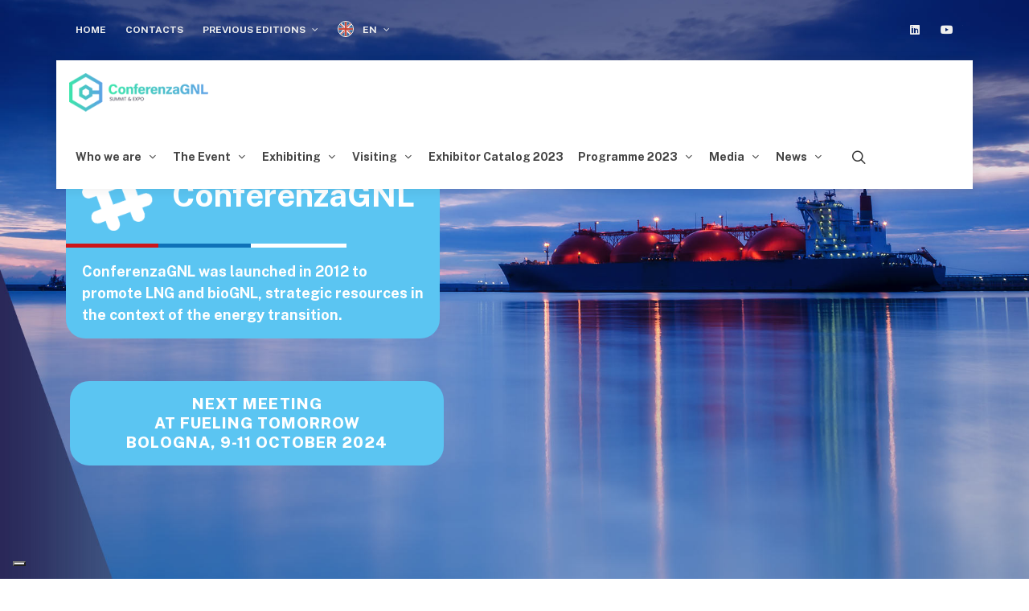

--- FILE ---
content_type: text/html; charset=utf-8
request_url: https://www.conferenzagnl.com/en/
body_size: 13281
content:
<!DOCTYPE html>
<html dir="ltr" lang="en">

<head>

<!-- Google Tag Manager -->
<script>(function(w,d,s,l,i){w[l]=w[l]||[];w[l].push({'gtm.start':
new Date().getTime(),event:'gtm.js'});var f=d.getElementsByTagName(s)[0],
j=d.createElement(s),dl=l!='dataLayer'?'&l='+l:'';j.async=true;j.src=
'https://www.googletagmanager.com/gtm.js?id='+i+dl;f.parentNode.insertBefore(j,f);
})(window,document,'script','dataLayer','GTM-K495N5K3');</script>
<!-- End Google Tag Manager -->

	<!-- Meta -->
	<meta charset="utf-8">
	<meta name="generator" content="Powered by Adverteaser adminCP v">
	<title>ConferenzaGNL event promoting the use of LNG for energy transition and emission reduction in transport. | Conferenza GNL</title>
	<meta name="description" content="During the annual meetings, the central themes related to the use and development of LNG and bioLNG are addressed, with a keen eye on the new challenges of the sector.





" />
	<meta name="keywords" content="" />

	<meta property="og:title" content="ConferenzaGNL event promoting the use of LNG for energy transition and emission reduction in transport." />
	<meta property="og:type" content="website" />
	<meta property="og:url" content="https://www.conferenzagnl.com/en/" />
		<meta property="og:description" content="During the annual meetings, the central themes related to the use and development of LNG and bioLNG are addressed, with a keen eye on the new challenges of the sector.





" />

	<meta name="twitter:card" content="summary_large_image">
	<meta name="twitter:site" content="https://www.conferenzagnl.com/en/">
	<meta name="twitter:title" content="ConferenzaGNL event promoting the use of LNG for energy transition and emission reduction in transport.">
	<meta name="twitter:description" content="During the annual meetings, the central themes related to the use and development of LNG and bioLNG are addressed, with a keen eye on the new challenges of the sector.





">
	<meta name="twitter:creator" content="Mirumir">
	<meta name="twitter:domain" content="https://www.conferenzagnl.com/en/">
	<meta name="theme-color" content="#5bc5f2" />

	
		<link rel='canonical' href="https://www.conferenzagnl.com/en/">

	
	<link rel="manifest" href="https://www.conferenzagnl.com/manifest.json">

	<!-- Favicon -->
	<link rel="shortcut icon" href="https://www.conferenzagnl.com/favicon.ico" type="image/x-icon" />
	<link rel="apple-touch-icon" href="https://www.conferenzagnl.com/theme/gnl-6.5.7/images/new/touch-icon-iphone.png">
	<link rel="apple-touch-icon" sizes="76x76" href="https://www.conferenzagnl.com/theme/gnl-6.5.7/images/new/touch-icon-ipad.png">
	<link rel="apple-touch-icon" sizes="120x120" href="https://www.conferenzagnl.com/theme/gnl-6.5.7/images/new/touch-icon-iphone-retina.png">
	<link rel="apple-touch-icon" sizes="152x152" href="https://www.conferenzagnl.com/theme/gnl-6.5.7/images/new/touch-icon-ipad-retina.png">
	<!-- Stylesheets
	============================================= -->

	<link rel="preconnect" href="https://fonts.googleapis.com">
	<link rel="preconnect" href="https://fonts.gstatic.com" crossorigin>
	<link href="https://fonts.googleapis.com/css2?family=Public+Sans:wght@400;700;800&display=swap" rel="stylesheet">
	<link rel="stylesheet" href="https://www.conferenzagnl.com/theme/gnl-6.5.7/css/bootstrap.css" type="text/css" />
	<link rel="stylesheet" href="https://www.conferenzagnl.com/theme/gnl-6.5.7/style.css" type="text/css" />
	<link rel="stylesheet" href="https://www.conferenzagnl.com/theme/gnl-6.5.7/css/swiper.css" type="text/css" />
	<link rel="stylesheet" href="https://www.conferenzagnl.com/theme/gnl-6.5.7/css/dark.css" type="text/css" />
	<link rel="stylesheet" href="https://www.conferenzagnl.com/theme/gnl-6.5.7/css/font-icons.css" type="text/css" />
	<link rel="stylesheet" href="https://www.conferenzagnl.com/theme/gnl-6.5.7/css/animate.css" type="text/css" />
	<link rel="stylesheet" href="https://www.conferenzagnl.com/theme/gnl-6.5.7/css/magnific-popup.css" type="text/css" />
	<link rel="stylesheet" href="https://www.conferenzagnl.com/theme/gnl-6.5.7/css/colors.php?color=5bc5f2" type="text/css" />

	<!-- Custom -->
	<link rel="stylesheet" href="https://www.conferenzagnl.com/theme/gnl-6.5.7/css/fonts.css" type="text/css" />
	<link rel="stylesheet" href="https://www.conferenzagnl.com/theme/gnl-6.5.7/css/seo.css" type="text/css" />
	<link rel="stylesheet" href="https://www.conferenzagnl.com/theme/gnl-6.5.7/css/custom.css" type="text/css" />

	<meta name="viewport" content="width=device-width, initial-scale=1" />

	<!-- THEME URL FOR JS !-->
	<script>
		var themeurl = "theme/gnl-6.5.7/";
		window.scwDisableJsAJAX = true;
		window.scwJsPath = 'https://www.conferenzagnl.com/theme/gnl-6.5.7/js';
	</script>

	<!-- External JavaScripts
	============================================= -->
	<script src="https://www.conferenzagnl.com/theme/gnl-6.5.7/js/jquery.js"></script>
	<script src="https://www.conferenzagnl.com/theme/gnl-6.5.7/js/plugins.js"></script>
	<script src="https://www.conferenzagnl.com/theme/gnl-6.5.7/js/plugins.jpaginate.js"></script>
	<script src="https://www.conferenzagnl.com/assets/vue/vue3.js"></script>
	<script src="https://www.conferenzagnl.com/assets/lodash/lodash.js"></script>

	<!-- SLIDER REVOLUTION CSS SETTINGS -->
	<link rel="stylesheet" type="text/css" href="https://www.conferenzagnl.com/theme/gnl-6.5.7/include/rs-plugin/css/settings.css" media="screen" />
	<link rel="stylesheet" type="text/css" href="https://www.conferenzagnl.com/theme/gnl-6.5.7/include/rs-plugin/css/layers.css">
	<link rel="stylesheet" type="text/css" href="https://www.conferenzagnl.com/theme/gnl-6.5.7/include/rs-plugin/css/navigation.css">
	
	<!-- Bootstrap File Upload Plugin -->
	<link rel="stylesheet" href="https://www.conferenzagnl.com/theme/gnl-6.5.7/css/components/bs-filestyle.css" type="text/css" />
	<script src="https://www.conferenzagnl.com/theme/gnl-6.5.7/js/components/bs-filestyle.js"></script>
	<script src="https://www.conferenzagnl.com/theme/gnl-6.5.7/js/components/bs-filestyle-en.js"></script>

	
	<!-- Google Analytics -->
	
	<script type="text/javascript">
		var _iub = _iub || [];
		_iub.csConfiguration = {
			"ccpaAcknowledgeOnDisplay": true,
			"ccpaApplies": true,
			"consentOnContinuedBrowsing": false,
			"enableCcpa": true,
			"floatingPreferencesButtonDisplay": "bottom-left",
			"invalidateConsentWithoutLog": true,
			"perPurposeConsent": true,
			"siteId": 2709546,
			"cookiePolicyId": 58354748,
			"lang": "en",
			"banner": {
				"acceptButtonCaptionColor": "#FFFFFF",
				"acceptButtonColor": "#0073CE",
				"acceptButtonDisplay": true,
				"backgroundColor": "#FFFFFF",
				"brandBackgroundColor": "#FFFFFF",
				"brandTextColor": "#000000",
				"closeButtonDisplay": false,
				"customizeButtonCaptionColor": "#4D4D4D",
				"customizeButtonColor": "#DADADA",
				"customizeButtonDisplay": true,
				"explicitWithdrawal": true,
				"listPurposes": true,
				"logo": "https://www.conferenzagnl.com/theme/gnl-6.5.7/images/logo.png",
				"position": "float-top-center",
				"rejectButtonCaptionColor": "#FFFFFF",
				"rejectButtonColor": "#0073CE",
				"rejectButtonDisplay": true,
				"textColor": "#000000"
			}
		};
	</script>
	<script type="text/javascript" src="//cdn.iubenda.com/cs/ccpa/stub.js"></script>
	<script type="text/javascript" src="//cdn.iubenda.com/cs/iubenda_cs.js" charset="UTF-8" async></script>
	<script type="text/javascript">
		(function(w, d) {
			var loader = function() {
				var s = d.createElement("script"),
					tag = d.getElementsByTagName("script")[0];
				s.src = "https://cdn.iubenda.com/iubenda.js";
				tag.parentNode.insertBefore(s, tag);
			};
			if (w.addEventListener) {
				w.addEventListener("load", loader, false);
			} else if (w.attachEvent) {
				w.attachEvent("onload", loader);
			} else {
				w.onload = loader;
			}
		})(window, document);
	</script>
	
    <script type="application/ld+json">
        {
          "@context": "http://schema.org/",
          "@type": "WebSite",
          "name": "Conferenza GNL",
		  "url" : "https://www.conferenzagnl.com/",
		  "image": "https://www.conferenzagnl.com/theme/gnl-6.5.7/images/logo.png"
        }
    </script>
	
</head>

<body class="stretched">

<!-- Google Tag Manager (noscript) -->
<noscript><iframe src="https://www.googletagmanager.com/ns.html?id=GTM-K495N5K3"
height="0" width="0" style="display:none;visibility:hidden"></iframe></noscript>
<!-- End Google Tag Manager (noscript) -->

	
	<div id="wrapper" class="clearfix">

		<div id="top-bar" class="transparent-topbar dark">
			<div class="container clearfix">

				<div class="row justify-content-between">
					<div class="col-12 col-md-auto">

						<div class="top-links">
							<ul class="top-links-container">
								<li class="top-links-item"><a href="https://www.conferenzagnl.com/en/">Home</a></li>								

												<li class="top-links-item ">
					<a href="https://www.conferenzagnl.com/en/Contacts" target="_self">
						Contacts					</a>
									</li>
				<li class="top-links-item d-none d-sm-block">
					<a href="#" target="_self">
						Previous Editions					</a>
											<ul class="top-links-sub-menu">
											<li class="top-links-item ">
					<a href="#" target="_self">
						2022					</a>
											<ul class="top-links-sub-menu">
											<li class="top-links-item ">
					<a href="#" target="_self">
						CONFERENZAGNL 2022					</a>
											<ul class="top-links-sub-menu">
											<li class="top-links-item ">
					<a href="#" target="_self">
						Programme					</a>
											<ul class="top-links-sub-menu">
											<li class="top-links-item ">
					<a href="https://www.conferenzagnl.com/en/Previous-Editions/2022/CONFERENZAGNL-2022/Programme/12-ottobre-2022#12ott" target="_self">
						12 ottobre 2022					</a>
									</li>
				<li class="top-links-item ">
					<a href="https://www.conferenzagnl.com/en/Previous-Editions/2022/CONFERENZAGNL-2022/Programme/13-october-2022#13ott" target="_self">
						13 october 2022					</a>
									</li>
				<li class="top-links-item ">
					<a href="https://www.conferenzagnl.com/en/Previous-Editions/2022/CONFERENZAGNL-2022/Programme/14-ottobre-2022#14ott" target="_self">
						14 ottobre 2022					</a>
									</li>
						</ul>
									</li>
						</ul>
									</li>
				<li class="top-links-item ">
					<a href="https://www.conferenzagnl.com/en/Previous-Editions/2022/21-June-Cairo-Egypt" target="_self">
						21 June - Cairo - Egypt					</a>
									</li>
				<li class="top-links-item ">
					<a href="https://www.conferenzagnl.com/en/Previous-Editions/2022/Assocostieri-meeting-May-4-2022" target="_self">
						Assocostieri meeting. May 4, 2022					</a>
									</li>
				<li class="top-links-item ">
					<a href="https://www.conferenzagnl.com/en/Previous-Editions/2022/ConferenzaGNL-Launches-quot-ORIZZONTIquot-" target="_self">
						ConferenzaGNL Launches &quot;ORIZZONTI&quot;					</a>
									</li>
						</ul>
									</li>
				<li class="top-links-item ">
					<a href="#" target="_self">
						2021					</a>
											<ul class="top-links-sub-menu">
											<li class="top-links-item ">
					<a href="#" target="_self">
						CONFERENCE &amp; EXPO					</a>
											<ul class="top-links-sub-menu">
											<li class="top-links-item ">
					<a href="https://www.conferenzagnl.com/en/Previous-Editions/2021/CONFERENCE-amp-EXPO/Exhibitors-list" target="_self">
						Exhibitors list					</a>
									</li>
				<li class="top-links-item ">
					<a href="https://www.conferenzagnl.com/en/Previous-Editions/2021/CONFERENCE-amp-EXPO/Programme" target="_self">
						Programme					</a>
									</li>
						</ul>
									</li>
				<li class="top-links-item ">
					<a href="https://www.conferenzagnl.com/en/Previous-Editions/2021/WEBINAR-Italian-LNG-Supply-Chain-and-DAFI-Directive" target="_self">
						WEBINAR | Italian LNG Supply Chain and DAFI Directive					</a>
									</li>
				<li class="top-links-item ">
					<a href="https://www.conferenzagnl.com/en/Previous-Editions/2021/WEBINAR-LNG-Infrastructure-and-Trasportation-From-emergence-to-restart" target="_self">
						WEBINAR | LNG Infrastructure and Trasportation. From emergence to restart					</a>
									</li>
				<li class="top-links-item ">
					<a href="https://www.conferenzagnl.com/en/Previous-Editions/2021/Sardinia-2021" target="_self">
						Sardinia 2021					</a>
									</li>
						</ul>
									</li>
						</ul>
									</li>
								
								<li class="top-links-item">
									<a href="#">
										<img src="https://www.conferenzagnl.com/theme/gnl-6.5.7/images/flags/en.png" alt='en flag'>
										EN									</a>
									<ul class="top-links-sub-menu">
																						<li class="top-links-item"><a href="https://www.conferenzagnl.com/it/" class="langchange" data-lang='it'><img src="https://www.conferenzagnl.com/theme/gnl-6.5.7/images/flags/it.png" alt='it flag'>it</a></li>
																					</ul>
								</li>
							</ul>
						</div>

					</div>

					<div class="col-12 col-md-auto dark">
						<ul id="top-social">
							<li><a href="https://www.linkedin.com/company/conferenzagnl/" class="si-linkedin" target="_blank"><span class="ts-icon"><i class="icon-linkedin"></i></span><span class="ts-text">Linkedin</span></a></li>
							<!-- <li><a href="https://twitter.com/conferenzagnl" class="si-twitter" target="_blank"><span class="ts-icon"><i class="icon-twitter"></i></span><span class="ts-text">Twitter</span></a></li> -->
							<li><a href="https://www.youtube.com/channel/UCyzzW13hO8V416dR708iJvw" class="si-youtube" target="_blank"><span class="ts-icon"><i class="icon-youtube"></i></span><span class="ts-text">Youtube</span></a></li>
							<!--<li><a href="#" class="si-instagram" target="_blank"><span class="ts-icon"><i class="icon-instagram2"></i></span><span class="ts-text">Instagram</span></a></li>
							<li><a href="tel:+390245471111" class="si-call"><span class="ts-icon"><i class="icon-call"></i></span><span class="ts-text">+39 02 4547 1111</span></a></li>
							<li><a href="mailto:segreteria@conferenzagnl.com" class="si-email3" target="_blank"><span class="ts-icon"><i class="icon-envelope-alt"></i></span><span class="ts-text">segreteria@conferenzagnl.com</span></a></li>-->
						</ul>

					</div>
				</div>

			</div>
		</div>

		<header id="header" class="transparent-header floating-header header-size-md">

			<div id="header-wrap">

				<div class="container px-3">

					<div class="header-row">

						<!-- Logo
					============================================= -->
						<div id="logo">
							<a href="https://www.conferenzagnl.com/en/" class="standard-logo"><img src="https://www.conferenzagnl.com/theme/gnl-6.5.7/images/logo.png" alt="Conferenza GNL"></a>
							<a href="https://www.conferenzagnl.com/en/" class="retina-logo"><img src="https://www.conferenzagnl.com/theme/gnl-6.5.7/images/logo@2x.png" alt="Conferenza GNL"></a>
						</div><!-- #logo end -->

						<div class="header-misc">
							<div id="top-search" class="header-misc-icon">
								<a href="#" id="top-search-trigger"><i class="icon-line-search"></i><i class="icon-line-cross"></i></a>
							</div>
							
													
						</div>

						<div id="primary-menu-trigger">
							<svg class="svg-trigger" viewBox="0 0 100 100">
								<path d="m 30,33 h 40 c 3.722839,0 7.5,3.126468 7.5,8.578427 0,5.451959 -2.727029,8.421573 -7.5,8.421573 h -20"></path>
								<path d="m 30,50 h 40"></path>
								<path d="m 70,67 h -40 c 0,0 -7.5,-0.802118 -7.5,-8.365747 0,-7.563629 7.5,-8.634253 7.5,-8.634253 h 20"></path>
							</svg>
						</div>

						<!-- Primary Navigation
						============================================= -->
										<nav class="primary-menu with-arrows">
					<ul class="menu-container">
												<li class="menu-item ">
								<a class="menu-link" href="https://www.conferenzagnl.com/en/Who-we-are" target="_self">
									<div>Who we are</div>
								</a>
														<ul class="sub-menu-container">
													<li class="menu-item ">
								<a class="menu-link" href="https://www.conferenzagnl.com/en/Who-we-are/BFWE#bfwe" target="_self">
									<div>BFWE</div>
								</a>
															</li>
												</ul>
																</li>
													<li class="menu-item ">
								<a class="menu-link" href="https://www.conferenzagnl.com/en/The-Event#manifestazione" target="_self">
									<div>The Event</div>
								</a>
														<ul class="sub-menu-container">
													<li class="menu-item ">
								<a class="menu-link" href="https://www.conferenzagnl.com/en/The-Event/Sponsor#eventpartner" target="_self">
									<div>Sponsor</div>
								</a>
															</li>
													<li class="menu-item ">
								<a class="menu-link" href="https://www.conferenzagnl.com/en/The-Event/Patrons#patrons" target="_self">
									<div>Patrons</div>
								</a>
															</li>
													<li class="menu-item ">
								<a class="menu-link" href="https://www.conferenzagnl.com/en/The-Event/Media-Partner#media" target="_self">
									<div>Media Partner</div>
								</a>
															</li>
												</ul>
																</li>
													<li class="menu-item ">
								<a class="menu-link" href="https://www.conferenzagnl.com/en/Exhibiting" target="_self">
									<div>Exhibiting</div>
								</a>
														<ul class="sub-menu-container">
													<li class="menu-item ">
								<a class="menu-link" href="https://www.conferenzagnl.com/en/Exhibiting/Download-the-application-form" target="_self">
									<div>Download the application form</div>
								</a>
															</li>
													<li class="menu-item ">
								<a class="menu-link" href="https://www.conferenzagnl.com/en/Exhibiting/Product-List#merceologie" target="_self">
									<div>Product List</div>
								</a>
															</li>
													<li class="menu-item ">
								<a class="menu-link" href="https://www.conferenzagnl.com/en/Exhibiting/Datasheet#dati" target="_self">
									<div>Datasheet</div>
								</a>
															</li>
													<li class="menu-item ">
								<a class="menu-link" href="https://www.conferenzagnl.com/en/Exhibiting/Who-attends#chi" target="_self">
									<div>Who attends</div>
								</a>
															</li>
													<li class="menu-item ">
								<a class="menu-link" href="https://www.conferenzagnl.com/en/Exhibiting/Contact-us#contattaci" target="_self">
									<div>Contact us</div>
								</a>
															</li>
													<li class="menu-item ">
								<a class="menu-link" href="https://www.conferenzagnl.com/en/Exhibiting/Important-note#avviso" target="_self">
									<div>Important note</div>
								</a>
															</li>
												</ul>
																</li>
													<li class="menu-item ">
								<a class="menu-link" href="https://www.conferenzagnl.com/en/Visiting" target="_self">
									<div>Visiting</div>
								</a>
														<ul class="sub-menu-container">
													<li class="menu-item ">
								<a class="menu-link" href="https://www.conferenzagnl.com/en/Visiting/Info#info" target="_self">
									<div>Info</div>
								</a>
															</li>
													<li class="menu-item ">
								<a class="menu-link" href="https://www.conferenzagnl.com/en/Visiting/Datasheet#dati" target="_self">
									<div>Datasheet</div>
								</a>
															</li>
													<li class="menu-item ">
								<a class="menu-link" href="https://www.conferenzagnl.com/en/Visiting/Who-attends#chi" target="_self">
									<div>Who attends</div>
								</a>
															</li>
													<li class="menu-item ">
								<a class="menu-link" href="https://www.conferenzagnl.com/en/Visiting/Travel" target="_self">
									<div>Travel</div>
								</a>
															</li>
												</ul>
																</li>
													<li class="menu-item ">
								<a class="menu-link" href="https://www.conferenzagnl.com/en/Exhibitor-Catalog-2023" target="_self">
									<div>Exhibitor Catalog 2023</div>
								</a>
															</li>
													<li class="menu-item ">
								<a class="menu-link" href="#" target="_self">
									<div>Programme 2023</div>
								</a>
														<ul class="sub-menu-container">
													<li class="menu-item ">
								<a class="menu-link" href="https://www.conferenzagnl.com/en/Programme-2023/Institutional-programme" target="_self">
									<div>Institutional programme</div>
								</a>
															</li>
												</ul>
																</li>
													<li class="menu-item ">
								<a class="menu-link" href="#" target="_self">
									<div>Media</div>
								</a>
														<ul class="sub-menu-container">
													<li class="menu-item ">
								<a class="menu-link" href="https://www.conferenzagnl.com/en/Media/Press-releases" target="_self">
									<div>Press releases</div>
								</a>
															</li>
													<li class="menu-item ">
								<a class="menu-link" href="https://www.conferenzagnl.com/en/Media/Media-Partners#media" target="_self">
									<div>Media Partners</div>
								</a>
															</li>
													<li class="menu-item ">
								<a class="menu-link" href="https://www.conferenzagnl.com/en/Media/Fotogallery" target="_self">
									<div>Fotogallery</div>
								</a>
															</li>
													<li class="menu-item ">
								<a class="menu-link" href="https://www.conferenzagnl.com/en/Media/Corporate-Press-Kit" target="_self">
									<div>Corporate Press Kit</div>
								</a>
															</li>
												</ul>
																</li>
													<li class="menu-item ">
								<a class="menu-link" href="#" target="_self">
									<div>News</div>
								</a>
														<ul class="sub-menu-container">
													<li class="menu-item ">
								<a class="menu-link" href="https://www.conferenzagnl.com/en/News/Latest-news" target="_self">
									<div>Latest news</div>
								</a>
															</li>
													<li class="menu-item ">
								<a class="menu-link" href="https://f8b60722.sibforms.com/serve/[base64]" target="_self">
									<div>Subscribe to the newsletter</div>
								</a>
															</li>
												</ul>
																</li>
													<li class="menu-item d-block d-sm-none">
								<a class="menu-link" href="#" target="_self">
									<div>Previous Editions</div>
								</a>
														<ul class="sub-menu-container">
													<li class="menu-item ">
								<a class="menu-link" href="#" target="_self">
									<div>2022</div>
								</a>
														<ul class="sub-menu-container">
													<li class="menu-item ">
								<a class="menu-link" href="#" target="_self">
									<div>CONFERENZAGNL 2022</div>
								</a>
														<ul class="sub-menu-container">
													<li class="menu-item ">
								<a class="menu-link" href="#" target="_self">
									<div>Programme</div>
								</a>
														<ul class="sub-menu-container">
													<li class="menu-item ">
								<a class="menu-link" href="https://www.conferenzagnl.com/en/Previous-Editions/2022/CONFERENZAGNL-2022/Programme/12-ottobre-2022#12ott" target="_self">
									<div>12 ottobre 2022</div>
								</a>
															</li>
													<li class="menu-item ">
								<a class="menu-link" href="https://www.conferenzagnl.com/en/Previous-Editions/2022/CONFERENZAGNL-2022/Programme/13-october-2022#13ott" target="_self">
									<div>13 october 2022</div>
								</a>
															</li>
													<li class="menu-item ">
								<a class="menu-link" href="https://www.conferenzagnl.com/en/Previous-Editions/2022/CONFERENZAGNL-2022/Programme/14-ottobre-2022#14ott" target="_self">
									<div>14 ottobre 2022</div>
								</a>
															</li>
												</ul>
																</li>
												</ul>
																</li>
													<li class="menu-item ">
								<a class="menu-link" href="https://www.conferenzagnl.com/en/Previous-Editions/2022/21-June-Cairo-Egypt" target="_self">
									<div>21 June - Cairo - Egypt</div>
								</a>
															</li>
													<li class="menu-item ">
								<a class="menu-link" href="https://www.conferenzagnl.com/en/Previous-Editions/2022/Assocostieri-meeting-May-4-2022" target="_self">
									<div>Assocostieri meeting. May 4, 2022</div>
								</a>
															</li>
													<li class="menu-item ">
								<a class="menu-link" href="https://www.conferenzagnl.com/en/Previous-Editions/2022/ConferenzaGNL-Launches-quot-ORIZZONTIquot-" target="_self">
									<div>ConferenzaGNL Launches &quot;ORIZZONTI&quot;</div>
								</a>
															</li>
												</ul>
																</li>
													<li class="menu-item ">
								<a class="menu-link" href="#" target="_self">
									<div>2021</div>
								</a>
														<ul class="sub-menu-container">
													<li class="menu-item ">
								<a class="menu-link" href="#" target="_self">
									<div>CONFERENCE &amp; EXPO</div>
								</a>
														<ul class="sub-menu-container">
													<li class="menu-item ">
								<a class="menu-link" href="https://www.conferenzagnl.com/en/Previous-Editions/2021/CONFERENCE-amp-EXPO/Exhibitors-list" target="_self">
									<div>Exhibitors list</div>
								</a>
															</li>
													<li class="menu-item ">
								<a class="menu-link" href="https://www.conferenzagnl.com/en/Previous-Editions/2021/CONFERENCE-amp-EXPO/Programme" target="_self">
									<div>Programme</div>
								</a>
															</li>
												</ul>
																</li>
													<li class="menu-item ">
								<a class="menu-link" href="https://www.conferenzagnl.com/en/Previous-Editions/2021/WEBINAR-Italian-LNG-Supply-Chain-and-DAFI-Directive" target="_self">
									<div>WEBINAR | Italian LNG Supply Chain and DAFI Directive</div>
								</a>
															</li>
													<li class="menu-item ">
								<a class="menu-link" href="https://www.conferenzagnl.com/en/Previous-Editions/2021/WEBINAR-LNG-Infrastructure-and-Trasportation-From-emergence-to-restart" target="_self">
									<div>WEBINAR | LNG Infrastructure and Trasportation. From emergence to restart</div>
								</a>
															</li>
													<li class="menu-item ">
								<a class="menu-link" href="https://www.conferenzagnl.com/en/Previous-Editions/2021/Sardinia-2021" target="_self">
									<div>Sardinia 2021</div>
								</a>
															</li>
												</ul>
																</li>
												</ul>
																</li>
												</ul>
										</nav>
						
						<!-- #primary-menu end -->
						<!-- Top Search
						============================================= -->
						<form id="searchForm" class="top-search-form" action="https://www.conferenzagnl.com/en/search" method="get">
														<input type="text" class="form-control" name="q" id="q" placeholder="Search" value="" autocomplete="off">
						</form>
					</div>
				</div>
			</div>
			<div class="header-wrap-clone"></div>
		</header><!-- #header end -->

		<!-- Content
		============================================= -->
		
<section id="slider" class="slider-element slider-parallax min-vh-60 min-vh-md-100 include-header">
    <div class="slider-inner" style="background: #FFF url('https://www.conferenzagnl.com/theme/gnl-6.5.7/images/slider/slide-1.jpg') center center no-repeat; background-size: cover;">

        <div class="vertical-middle slider-element-fade">
            <div class="container py-5">
                <div class="row pt-5 mx-0">
                    <div class="col-lg-7 col-xl-5 col-md-8 bkg-ch4 rounded-custom mx-0 px-0">
                        <div class="slider-title">
                            <div class="row mt-3 mx-0 px-2">
                                <div class="col-3">
                                    <img src="https://www.conferenzagnl.com/theme/gnl-6.5.7/images/new/sharp.png" class="img-responsive" alt="Sharp">
                                </div>
                                <div class="col-9 align-self-center">
                                    <h1 class="text-white display-6 mb-0 fw-bold">ConferenzaGNL</h1>
                                </div>
                            </div>
                            <hr class="colored w-75">
                            <div class="row mt-2 mb-3 mx-0 px-2">
                                <div id="slider-container" class="col-12">
                                    <p class="text-white fw-bold">ConferenzaGNL was launched in 2012 to promote LNG and bioGNL, strategic resources in the context of the energy transition.</p>                                </div>
                            </div>
                        </div>
                    </div>
                </div>
				
				<div class="row pt-5 mx-0">
					<div class="col-lg-5 col-md-8 mx-0 px-0">
						<div id="appointment-container" class="slider-title text-center">
                                                                                        <a style="font-size: 1.1em; text-transform: uppercase; letter-spacing: 1px;" href="https://fuelingtomorrow.it/en/" class="button bkg-ch4 rounded-custom p-3 w-100 fw-bold"><p style="padding-bottom: 0px; font-size: 1.1em;"><span style="color: #ffffff;"><strong>NEXT MEETING</strong></span><br /><span style="color: #ffffff;"><strong>at Fueling Tomorrow</strong></span><br /><span style="color: #ffffff;"><strong>Bologna, 9-11 October 2024</strong></span></p></a>
                                                    </div>
					</div>
				</div>
            </div>

        </div>

        <!--<div class="video-wrap h-100 d-block d-lg-none">
            <div class="video-overlay" style="background: rgba(255,255,255,0.85);"></div>
        </div>-->

    </div>
</section>

<div class="section my-0 py-0 d-block d-sm-none" style="background-color: #FFF;">
    
    <img src="https://www.conferenzagnl.com/theme/gnl-6.5.7/images/slider/slide-1.jpg" class="img-responsive" alt="">

    <div class="vertical-middle slider-element-fade">
        <div class="container pb-0 pt-3">
            <div class="row py-0 mx-0">
                <div class="col-lg-5 col-md-8 bkg-ch4 rounded-custom mx-0 px-0">
                    <div class="slider-title">
                        <div class="row mt-3 mx-0 px-2">
                            <div class="col-3">
                                <img src="https://www.conferenzagnl.com/theme/gnl-6.5.7/images/new/sharp.png" class="img-responsive" alt="Sharp">
                            </div>
                            <div class="col-9 align-self-center">
                                <h1 class="text-white display-6 mb-0 fw-bold">ConferenzaGNL</h1>
                            </div>
                        </div>
                        <hr class="colored w-75">
                        <div class="row mt-2 mb-3 mx-0 px-2">
                            <div class="col-12">
                               <p class="text-white fw-bold">ConferenzaGNL was launched in 2012 to promote LNG and bioGNL, strategic resources in the context of the energy transition.</p>                            </div>
                        </div>
                    </div>
                </div>
            </div>
			
			<div class="row pt-5 mx-0">
					<div class="col-lg-5 col-md-8 mx-0 px-0">
						<div class="slider-title text-center">
                                                                                        <a style="font-size: 1.1em; text-transform: uppercase; letter-spacing: 1px;" href="https://fuelingtomorrow.it/en/" class="button bkg-ch4 rounded-custom p-3 w-100 fw-bold"><p style="padding-bottom: 0px; font-size: 1.1em;"><span style="color: #ffffff;"><strong>NEXT MEETING</strong></span><br /><span style="color: #ffffff;"><strong>at Fueling Tomorrow</strong></span><br /><span style="color: #ffffff;"><strong>Bologna, 9-11 October 2024</strong></span></p></a>
                                                    </div>
					</div>
				</div>
        </div>

    </div>

</div>



<section id="content">

    <div class="section bg-white py-30 my-30" id="manifestazione">
        <div class="container">
            <div class="row">
                <div class="col-lg-3 col-sm-6 mb-4 order-lg-3 order-sm-1 order-1">
                    <a href='javascript:void(0);' class='banner' data-id='4596630' data-link='https://f8b60722.sibforms.com/serve/[base64]'>
                    <img class='img-responsive partner-banner aligncenter mt-0' src='https://www.bfwe.it/mirumir/uploads/banners/65fc1fad6226b.jpeg' />
                </a>                </div>

                <div class="col-lg-6 mx-auto order-lg-2 order-sm-3 order-3">
                    <p><img src="https://www.bfwe.it/mirumir/uploads/files/sharp-cyan.png" alt="" width="144" height="144" style="width: 152px; height: 152px;" /></p>
<hr class="colored2 mb-1" />
<h2 class="color display-5 text-center mb-3">THE PROJECT</h2>
<p class="mb-4"><strong>ConferenzaGNL</strong> was launched in 2012, from an idea by Diego Gavagnin, to promote and enhance the use of liquefied natural gas in the decarbonisation process in the context of the ecological transition.</p>
<h3 class="color fw-bold h1 mb-4">LNG an asset for the energy transition</h3>
<p>In 10 years, ConferenzaGNL has established itself as a landmark for the sector thanks to its innovation-oriented scientific approach and has managed to bring European and national institutions, associations, companies and experts to the same table to discuss the use of LNG in transport, industry and isolated networks in Italy and the Mediterranean.</p>
<p>During the annual meetings, the central topics related to the utilisation and development of LNG are addressed with a watchful eye on the new challenges of the industry. One above all, the transition and future potential of bio-LNG.</p>
<div class="row mb-3">
<h3 class="color fw-bold h1 mb-4">The energy of change</h3>
<p>Starting in 2024, ConferenceGNL will also be located in Fueling Tomorrow, providing an expo area and formative and conference sessions dedicated to LNG, bioLNG, and their integration with other gases.</p>
<div class="row text-center">
<div class="col-md-3"></div>
<div class="col-md-6"><img src="https://www.bfwe.it/mirumir/uploads/files/2024_FT_Logo.jpg" alt="" width="400" height="109" style="width: 100%; height: auto; max-width: XXXpx; max-height: XXXpx;" /></div>
<div class="col-md-3"></div>
</div>
</div>                </div>
				<div class="col-lg-3 col-sm-6 mb-4 order-lg-1 order-sm-2 order-2">
                                    </div>
            </div>
            <div class="row mx-0">
                <div class="col-lg-8 rounded-custom center bkg-sec mx-auto py-5 pe-md-4 ps-md-5 px-4 mb-4 mb-lg-0">
                    <div class="w-100 mb-5 center">
                        <img src="https://www.conferenzagnl.com/theme/gnl-6.5.7/images/new/bfwe-logo.png" class="img-responsive" alt="Logo BFWE">
                    </div>
                    <div class="row">
                        <div class="col-md-6">
                             <p class="text-white fw-light text-center text-md-end h5">For three days, Bologna will be a vibrant platform for views sharing about green transition and its needs.</p>
                        </div>
                        <div class="col-md-6">
                            <h4 class="azzurro fw-bold text-center text-md-start h2 mb-0"><strong>BolognaFiere</strong></h4>
                            <h5 class="text-white fw-bold text-center text-md-start h2 mb-2"><strong>BolognaFiere, 9<sup>th</sup>-11<sup>th</sup> October 2024</strong></h5>
                        </div>
                    </div>
                                    </div>
            </div>
            <div class="row mt-4">
                <div class="col-xl-8 mx-auto">
                    <div class="row">
                        <div class="col-md-3 offset-md-1">
                             <p class="sitemap_desc2 text-center text-md-end pt-2">All BFWE initiatives<br>are organised by</p>
                        </div>
                        <div class="col-md-2 center mb-5 mb-sm-0">
                            <a href="https://www.mirumir.it/" target="_blank">
                                <img src="https://www.conferenzagnl.com/theme/gnl-6.5.7/images/new/mirumir.png" class="img-responsive" alt="Logo Mirumir">
                            </a>
                        </div>
                        <div class="col-md-2">
                             <p class="sitemap_desc2 text-center text-md-end pt-2">in collaboration with</p> 
                        </div>
                        <div class="col-md-2 center">
                            <a href="https://www.bolognafiere.it/" target="_blank">
                                <img src="https://www.conferenzagnl.com/theme/gnl-6.5.7/images/new/bf.png" class="img-responsive" alt="Logo Bologna Fiere">
                            </a>
                        </div>
                    </div>
					
                </div>
            </div>
        </div>
    </div>
	
	<div class="section bg-white pt-0 mt-0 mb-0">                        
		<div class="container mt-3">
			<div class="row">
				<div class="col-lg-6 mx-auto">
					<h4 class="text-center mb-0 h2 fw-bold">Edition 2023</h4>					
				</div>
			</div>
		</div>	
	</div>

    
                    <div class="section bg-white pt-0 mt-0">
                        
                                                                                <div class="container mt-3" id="eventpartner">
                                <div class="row">
                                    <div class="col-lg-6 mx-auto">
                                        <h4 class="text-center mb-0 h2 fw-bold">Event Partner</h4>
                                        <hr class="colored2 mb-2">
                                    </div>
                                </div>
                                                                            <div class="row mb-2 clearfix justify-content-center">
                                                                                                    <div class="col-6 col-md-3 col-lg-2">
                                                        <article class="entry mb-4">
                                                            <div class="entry-image mb-0">
                                                                                                                                    <img src="https://www.bfwe.it/mirumir/uploads/loghi/logo home (12).png" alt="Greenture">
                                                                                                                            </div>
                                                        </article>
                                                    </div>
                                                                                            </div>
                                                                                                            
                            </div>
                                                                                <div class="container mt-3" id="patrons">
                                <div class="row">
                                    <div class="col-lg-6 mx-auto">
                                        <h4 class="text-center mb-0 h2 fw-bold">Patrons</h4>
                                        <hr class="colored2 mb-2">
                                    </div>
                                </div>
                                                                            <div class="row mb-2 clearfix justify-content-center">
                                                                                                    <div class="col-6 col-md-3 col-lg-2">
                                                        <article class="entry mb-4">
                                                            <div class="entry-image mb-0">
                                                                                                                                    <a target="_blank" href="https://www.mase.gov.it/" title="01 Ministero dell&#039;Ambiente e della Sicurezza energetica">
                                                                        <img src="https://www.bfwe.it/mirumir/uploads/loghi/ministero ambiente VERT x sito.png" alt="01 Ministero dell&#039;Ambiente e della Sicurezza energetica">
                                                                    </a>
                                                                                                                            </div>
                                                        </article>
                                                    </div>
                                                                                                    <div class="col-6 col-md-3 col-lg-2">
                                                        <article class="entry mb-4">
                                                            <div class="entry-image mb-0">
                                                                                                                                    <a target="_blank" href="https://www.regione.emilia-romagna.it/" title="20_Regione Emilia Romagna">
                                                                        <img src="https://www.bfwe.it/mirumir/uploads/loghi/Senza-titolo-1.png" alt="20_Regione Emilia Romagna">
                                                                    </a>
                                                                                                                            </div>
                                                        </article>
                                                    </div>
                                                                                                    <div class="col-6 col-md-3 col-lg-2">
                                                        <article class="entry mb-4">
                                                            <div class="entry-image mb-0">
                                                                                                                                    <a target="_blank" href="https://www.comune.bologna.it/home" title="30_Comune di Bologna">
                                                                        <img src="https://www.bfwe.it/mirumir/uploads/loghi/LOGO COMUNE BOLOGNA x sito.png" alt="30_Comune di Bologna">
                                                                    </a>
                                                                                                                            </div>
                                                        </article>
                                                    </div>
                                                                                                    <div class="col-6 col-md-3 col-lg-2">
                                                        <article class="entry mb-4">
                                                            <div class="entry-image mb-0">
                                                                                                                                    <a target="_blank" href="http://www.ansfisa.gov.it/" title="5 ANSFISA">
                                                                        <img src="https://www.bfwe.it/mirumir/uploads/loghi/LOGO ANSFISA X SITO.png" alt="5 ANSFISA">
                                                                    </a>
                                                                                                                            </div>
                                                        </article>
                                                    </div>
                                                                                            </div>
                                                                                    <div class="row mb-2 clearfix justify-content-center">
                                                                                                    <div class="col-6 col-md-3 col-lg-2">
                                                        <article class="entry mb-4">
                                                            <div class="entry-image mb-0">
                                                                                                                                    <a target="_blank" href="http://www.aipnd.it/" title="AIPnD">
                                                                        <img src="https://www.bfwe.it/mirumir/uploads/loghi/logo aipnd big x sito.png" alt="AIPnD">
                                                                    </a>
                                                                                                                            </div>
                                                        </article>
                                                    </div>
                                                                                                    <div class="col-6 col-md-3 col-lg-2">
                                                        <article class="entry mb-4">
                                                            <div class="entry-image mb-0">
                                                                                                                                    <a target="_blank" href="https://www.anfia.it/it/" title="ANFIA">
                                                                        <img src="https://www.bfwe.it/mirumir/uploads/loghi/anfia per sito.png" alt="ANFIA">
                                                                    </a>
                                                                                                                            </div>
                                                        </article>
                                                    </div>
                                                                                                    <div class="col-6 col-md-3 col-lg-2">
                                                        <article class="entry mb-4">
                                                            <div class="entry-image mb-0">
                                                                                                                                    <a target="_blank" href="https://www.anita.it/" title="Anita">
                                                                        <img src="https://www.bfwe.it/mirumir/uploads/loghi/ANITA__1.png" alt="Anita">
                                                                    </a>
                                                                                                                            </div>
                                                        </article>
                                                    </div>
                                                                                                    <div class="col-6 col-md-3 col-lg-2">
                                                        <article class="entry mb-4">
                                                            <div class="entry-image mb-0">
                                                                                                                                    <a target="_blank" href="https://www.aimnet.it/" title="ASSOCIAZIONE ITALIANA DI METALLURGIA">
                                                                        <img src="https://www.bfwe.it/mirumir/uploads/loghi/logo aim x sito.png" alt="ASSOCIAZIONE ITALIANA DI METALLURGIA">
                                                                    </a>
                                                                                                                            </div>
                                                        </article>
                                                    </div>
                                                                                                    <div class="col-6 col-md-3 col-lg-2">
                                                        <article class="entry mb-4">
                                                            <div class="entry-image mb-0">
                                                                                                                                    <a target="_blank" href="https://www.assocostieri.it/newsite/" title="ASSOCOSTIERI">
                                                                        <img src="https://www.bfwe.it/mirumir/uploads/loghi/ASSOCOSTIERI[1].png" alt="ASSOCOSTIERI">
                                                                    </a>
                                                                                                                            </div>
                                                        </article>
                                                    </div>
                                                                                                    <div class="col-6 col-md-3 col-lg-2">
                                                        <article class="entry mb-4">
                                                            <div class="entry-image mb-0">
                                                                                                                                    <a target="_blank" href="https://www.assogasmetano.it/" title="Assogasmetano">
                                                                        <img src="https://www.bfwe.it/mirumir/uploads/loghi/ASSOGASMETANO.png" alt="Assogasmetano">
                                                                    </a>
                                                                                                                            </div>
                                                        </article>
                                                    </div>
                                                                                                    <div class="col-6 col-md-3 col-lg-2">
                                                        <article class="entry mb-4">
                                                            <div class="entry-image mb-0">
                                                                                                                                    <a target="_blank" href="https://assoindipendenti.it/" title="Assoindipendenti">
                                                                        <img src="https://www.bfwe.it/mirumir/uploads/loghi/ASSOINDIPENDENTI.png" alt="Assoindipendenti">
                                                                    </a>
                                                                                                                            </div>
                                                        </article>
                                                    </div>
                                                                                                    <div class="col-6 col-md-3 col-lg-2">
                                                        <article class="entry mb-4">
                                                            <div class="entry-image mb-0">
                                                                                                                                    <a target="_blank" href="https://www.asstra.it/" title="Asstra">
                                                                        <img src="https://www.bfwe.it/mirumir/uploads/loghi/asstra new x sito.png" alt="Asstra">
                                                                    </a>
                                                                                                                            </div>
                                                        </article>
                                                    </div>
                                                                                                    <div class="col-6 col-md-3 col-lg-2">
                                                        <article class="entry mb-4">
                                                            <div class="entry-image mb-0">
                                                                                                                                    <a target="_blank" href="https://www.cicpnd.it/" title="CICPND">
                                                                        <img src="https://www.bfwe.it/mirumir/uploads/loghi/logo cicpnd x sito.png" alt="CICPND">
                                                                    </a>
                                                                                                                            </div>
                                                        </article>
                                                    </div>
                                                                                                    <div class="col-6 col-md-3 col-lg-2">
                                                        <article class="entry mb-4">
                                                            <div class="entry-image mb-0">
                                                                                                                                    <a target="_blank" href="http://www.cig.it" title="CIG">
                                                                        <img src="https://www.bfwe.it/mirumir/uploads/loghi/CIG[1].png" alt="CIG">
                                                                    </a>
                                                                                                                            </div>
                                                        </article>
                                                    </div>
                                                                                                    <div class="col-6 col-md-3 col-lg-2">
                                                        <article class="entry mb-4">
                                                            <div class="entry-image mb-0">
                                                                                                                                    <a target="_blank" href="https://www.cngeologi.it/" title="CNG">
                                                                        <img src="https://www.bfwe.it/mirumir/uploads/loghi/LOGO CNG X SITO MAIOR.png" alt="CNG">
                                                                    </a>
                                                                                                                            </div>
                                                        </article>
                                                    </div>
                                                                                                    <div class="col-6 col-md-3 col-lg-2">
                                                        <article class="entry mb-4">
                                                            <div class="entry-image mb-0">
                                                                                                                                    <a target="_blank" href="https://www.cnr.it/" title="CNR">
                                                                        <img src="https://www.bfwe.it/mirumir/uploads/loghi/LOGO CNR X SITO.png" alt="CNR">
                                                                    </a>
                                                                                                                            </div>
                                                        </article>
                                                    </div>
                                                                                                    <div class="col-6 col-md-3 col-lg-2">
                                                        <article class="entry mb-4">
                                                            <div class="entry-image mb-0">
                                                                                                                                    <a target="_blank" href="http://www.confindustriaenergia.org/" title="CONFINDUSTRIA 1 ENERGIA">
                                                                        <img src="https://www.bfwe.it/mirumir/uploads/loghi/logo confindustria energia x sito.png" alt="CONFINDUSTRIA 1 ENERGIA">
                                                                    </a>
                                                                                                                            </div>
                                                        </article>
                                                    </div>
                                                                                                    <div class="col-6 col-md-3 col-lg-2">
                                                        <article class="entry mb-4">
                                                            <div class="entry-image mb-0">
                                                                                                                                    <a target="_blank" href="https://www.confindustriaemilia.it/home" title="CONFINDUSTRIA EMILIA CENTRO">
                                                                        <img src="https://www.bfwe.it/mirumir/uploads/loghi/logo big confind em x sito.png" alt="CONFINDUSTRIA EMILIA CENTRO">
                                                                    </a>
                                                                                                                            </div>
                                                        </article>
                                                    </div>
                                                                                                    <div class="col-6 col-md-3 col-lg-2">
                                                        <article class="entry mb-4">
                                                            <div class="entry-image mb-0">
                                                                                                                                    <a target="_blank" href="https://www.confitarma.it/" title="Confitarma">
                                                                        <img src="https://www.bfwe.it/mirumir/uploads/loghi/CONFITARMA.png" alt="Confitarma">
                                                                    </a>
                                                                                                                            </div>
                                                        </article>
                                                    </div>
                                                                                                    <div class="col-6 col-md-3 col-lg-2">
                                                        <article class="entry mb-4">
                                                            <div class="entry-image mb-0">
                                                                                                                                    <a target="_blank" href="https://www.cti2000.it/" title="Cti">
                                                                        <img src="https://www.bfwe.it/mirumir/uploads/loghi/logo cti 2026 x sito.png" alt="Cti">
                                                                    </a>
                                                                                                                            </div>
                                                        </article>
                                                    </div>
                                                                                                    <div class="col-6 col-md-3 col-lg-2">
                                                        <article class="entry mb-4">
                                                            <div class="entry-image mb-0">
                                                                                                                                    <a target="_blank" href="www.enea.it" title="ENEA partecipazione">
                                                                        <img src="https://www.bfwe.it/mirumir/uploads/loghi/logo PARTECIPAZIONE ENEA x sito ri.png" alt="ENEA partecipazione">
                                                                    </a>
                                                                                                                            </div>
                                                        </article>
                                                    </div>
                                                                                                    <div class="col-6 col-md-3 col-lg-2">
                                                        <article class="entry mb-4">
                                                            <div class="entry-image mb-0">
                                                                                                                                    <a target="_blank" href="http://www.ewafoundation.org/" title="EWA">
                                                                        <img src="https://www.bfwe.it/mirumir/uploads/loghi/logo ewa x sito maior.png" alt="EWA">
                                                                    </a>
                                                                                                                            </div>
                                                        </article>
                                                    </div>
                                                                                                    <div class="col-6 col-md-3 col-lg-2">
                                                        <article class="entry mb-4">
                                                            <div class="entry-image mb-0">
                                                                                                                                    <a target="_blank" href="https://www.chimicifisici.it/" title="FEDERAZIONE NAZ. DEGLI ORDINI DEI CHIMICI E DEI FISICI">
                                                                        <img src="https://www.bfwe.it/mirumir/uploads/loghi/logo federazione ordini chimici x sito.png" alt="FEDERAZIONE NAZ. DEGLI ORDINI DEI CHIMICI E DEI FISICI">
                                                                    </a>
                                                                                                                            </div>
                                                        </article>
                                                    </div>
                                                                                                    <div class="col-6 col-md-3 col-lg-2">
                                                        <article class="entry mb-4">
                                                            <div class="entry-image mb-0">
                                                                                                                                    <a target="_blank" href="https://www.federmetano.it/" title="Federmetano">
                                                                        <img src="https://www.bfwe.it/mirumir/uploads/loghi/FEDERMETANO x sito.png" alt="Federmetano">
                                                                    </a>
                                                                                                                            </div>
                                                        </article>
                                                    </div>
                                                                                                    <div class="col-6 col-md-3 col-lg-2">
                                                        <article class="entry mb-4">
                                                            <div class="entry-image mb-0">
                                                                                                                                    <a target="_blank" href="https://www.freightleaders.org/" title="Freight">
                                                                        <img src="https://www.bfwe.it/mirumir/uploads/loghi/FLC_logo2020_300-oou6z8pmgt7xeopyhjo5gi4b3xhyjcxhwal54wnj0g.png" alt="Freight">
                                                                    </a>
                                                                                                                            </div>
                                                        </article>
                                                    </div>
                                                                                                    <div class="col-6 col-md-3 col-lg-2">
                                                        <article class="entry mb-4">
                                                            <div class="entry-image mb-0">
                                                                                                                                    <a target="_blank" href="https://gisi.it/" title="GISI">
                                                                        <img src="https://www.bfwe.it/mirumir/uploads/loghi/gisi x sito mini.png" alt="GISI">
                                                                    </a>
                                                                                                                            </div>
                                                        </article>
                                                    </div>
                                                                                                    <div class="col-6 col-md-3 col-lg-2">
                                                        <article class="entry mb-4">
                                                            <div class="entry-image mb-0">
                                                                                                                                    <a target="_blank" href="https://lnx.grandireti.it/struttura/" title="Grandireti">
                                                                        <img src="https://www.bfwe.it/mirumir/uploads/loghi/GRANDIRETI.png" alt="Grandireti">
                                                                    </a>
                                                                                                                            </div>
                                                        </article>
                                                    </div>
                                                                                                    <div class="col-6 col-md-3 col-lg-2">
                                                        <article class="entry mb-4">
                                                            <div class="entry-image mb-0">
                                                                                                                                    <a target="_blank" href="http://www.energycluster.it/it" title="LOMBARDY ENERGY CLEANTECH CLUSTER">
                                                                        <img src="https://www.bfwe.it/mirumir/uploads/loghi/LE2C x sito.png" alt="LOMBARDY ENERGY CLEANTECH CLUSTER">
                                                                    </a>
                                                                                                                            </div>
                                                        </article>
                                                    </div>
                                                                                                    <div class="col-6 col-md-3 col-lg-2">
                                                        <article class="entry mb-4">
                                                            <div class="entry-image mb-0">
                                                                                                                                    <a target="_blank" href="https://www.mbsconsulting.com/" title="Mbs">
                                                                        <img src="https://www.bfwe.it/mirumir/uploads/loghi/MBS esteso.png" alt="Mbs">
                                                                    </a>
                                                                                                                            </div>
                                                        </article>
                                                    </div>
                                                                                                    <div class="col-6 col-md-3 col-lg-2">
                                                        <article class="entry mb-4">
                                                            <div class="entry-image mb-0">
                                                                                                                                    <a target="_blank" href="https://www.ngvitaly.com/" title="Ngv">
                                                                        <img src="https://www.bfwe.it/mirumir/uploads/loghi/NGV.png" alt="Ngv">
                                                                    </a>
                                                                                                                            </div>
                                                        </article>
                                                    </div>
                                                                                                    <div class="col-6 col-md-3 col-lg-2">
                                                        <article class="entry mb-4">
                                                            <div class="entry-image mb-0">
                                                                                                                                    <a target="_blank" href="https://www.anigas.it/" title="PROXIGAS">
                                                                        <img src="https://www.bfwe.it/mirumir/uploads/loghi/PROXIGAS.png" alt="PROXIGAS">
                                                                    </a>
                                                                                                                            </div>
                                                        </article>
                                                    </div>
                                                                                                    <div class="col-6 col-md-3 col-lg-2">
                                                        <article class="entry mb-4">
                                                            <div class="entry-image mb-0">
                                                                                                                                    <a target="_blank" href="https://www.sos-logistica.org/" title="SOS LOGISTICA">
                                                                        <img src="https://www.bfwe.it/mirumir/uploads/loghi/SOS_LOGISTICA[1].png" alt="SOS LOGISTICA">
                                                                    </a>
                                                                                                                            </div>
                                                        </article>
                                                    </div>
                                                                                                    <div class="col-6 col-md-3 col-lg-2">
                                                        <article class="entry mb-4">
                                                            <div class="entry-image mb-0">
                                                                                                                                    <img src="https://www.bfwe.it/mirumir/uploads/loghi/Progetto senza titolo (23).png" alt="World Gas Mobility Council">
                                                                                                                            </div>
                                                        </article>
                                                    </div>
                                                                                            </div>
                                                                                                            
                            </div>
                                                                                <div class="container mt-3" id="media">
                                <div class="row">
                                    <div class="col-lg-6 mx-auto">
                                        <h4 class="text-center mb-0 h2 fw-bold">Media Partners</h4>
                                        <hr class="colored2 mb-2">
                                    </div>
                                </div>
                                                                            <div class="row mb-2 clearfix justify-content-center">
                                                                                                    <div class="col-6 col-md-3 col-lg-2">
                                                        <article class="entry mb-4">
                                                            <div class="entry-image mb-0">
                                                                                                                                    <a target="_blank" href="http://www.watergas.it/it" title="1 Watergas_gas">
                                                                        <img src="https://www.bfwe.it/mirumir/uploads/loghi/watergas logo web.png" alt="1 Watergas_gas">
                                                                    </a>
                                                                                                                            </div>
                                                        </article>
                                                    </div>
                                                                                            </div>
                                                                                    <div class="row mb-2 clearfix justify-content-center">
                                                                                                    <div class="col-6 col-md-3 col-lg-2">
                                                        <article class="entry mb-4">
                                                            <div class="entry-image mb-0">
                                                                                                                                    <a target="_blank" href="https://byinnovation.eu/" title="Byinnovation">
                                                                        <img src="https://www.bfwe.it/mirumir/uploads/loghi/byinnovation x sito ok.png" alt="Byinnovation">
                                                                    </a>
                                                                                                                            </div>
                                                        </article>
                                                    </div>
                                                                                                    <div class="col-6 col-md-3 col-lg-2">
                                                        <article class="entry mb-4">
                                                            <div class="entry-image mb-0">
                                                                                                                                    <a target="_blank" href="https://www.canaleenergia.com/" title="Canalenergia">
                                                                        <img src="https://www.bfwe.it/mirumir/uploads/loghi/canalenergia.png" alt="Canalenergia">
                                                                    </a>
                                                                                                                            </div>
                                                        </article>
                                                    </div>
                                                                                                    <div class="col-6 col-md-3 col-lg-2">
                                                        <article class="entry mb-4">
                                                            <div class="entry-image mb-0">
                                                                                                                                    <a target="_blank" href="http://www.gruppoitaliaenergia.it/riviste/ch4/" title="CH4 – H2O">
                                                                        <img src="https://www.bfwe.it/mirumir/uploads/loghi/h4.png" alt="CH4 – H2O">
                                                                    </a>
                                                                                                                            </div>
                                                        </article>
                                                    </div>
                                                                                                    <div class="col-6 col-md-3 col-lg-2">
                                                        <article class="entry mb-4">
                                                            <div class="entry-image mb-0">
                                                                                                                                    <a target="_blank" href="http://www.chimicamagazine.com/" title="Chimica Magazine">
                                                                        <img src="https://www.bfwe.it/mirumir/uploads/loghi/logo CM x sito.png" alt="Chimica Magazine">
                                                                    </a>
                                                                                                                            </div>
                                                        </article>
                                                    </div>
                                                                                                    <div class="col-6 col-md-3 col-lg-2">
                                                        <article class="entry mb-4">
                                                            <div class="entry-image mb-0">
                                                                                                                                    <a target="_blank" href="https://www.e-gazette.it/" title="E-gazette">
                                                                        <img src="https://www.bfwe.it/mirumir/uploads/loghi/egazette.png" alt="E-gazette">
                                                                    </a>
                                                                                                                            </div>
                                                        </article>
                                                    </div>
                                                                                                    <div class="col-6 col-md-3 col-lg-2">
                                                        <article class="entry mb-4">
                                                            <div class="entry-image mb-0">
                                                                                                                                    <a target="_blank" href="https://www.ecomobilitytoday.it/" title="ECOMOBILITY">
                                                                        <img src="https://www.bfwe.it/mirumir/uploads/loghi/ECOMOBILITY X SITO.png" alt="ECOMOBILITY">
                                                                    </a>
                                                                                                                            </div>
                                                        </article>
                                                    </div>
                                                                                                    <div class="col-6 col-md-3 col-lg-2">
                                                        <article class="entry mb-4">
                                                            <div class="entry-image mb-0">
                                                                                                                                    <a target="_blank" href="https://www.energiamercato.it/" title="Energia &amp; Mercato">
                                                                        <img src="https://www.bfwe.it/mirumir/uploads/loghi/energia e mercato x sito.png" alt="Energia &amp; Mercato">
                                                                    </a>
                                                                                                                            </div>
                                                        </article>
                                                    </div>
                                                                                                    <div class="col-6 col-md-3 col-lg-2">
                                                        <article class="entry mb-4">
                                                            <div class="entry-image mb-0">
                                                                                                                                    <a target="_blank" href="https://www.industrychemistry.com/" title="Industry Chemistry">
                                                                        <img src="https://www.bfwe.it/mirumir/uploads/loghi/IndustryChemistry[1].png" alt="Industry Chemistry">
                                                                    </a>
                                                                                                                            </div>
                                                        </article>
                                                    </div>
                                                                                                    <div class="col-6 col-md-3 col-lg-2">
                                                        <article class="entry mb-4">
                                                            <div class="entry-image mb-0">
                                                                                                                                    <a target="_blank" href="https://www.ingegneriadellambiente.net/" title="Ingegneria dell&#039;Ambiente">
                                                                        <img src="https://www.bfwe.it/mirumir/uploads/loghi/IngegneriaAmbiente[1].png" alt="Ingegneria dell&#039;Ambiente">
                                                                    </a>
                                                                                                                            </div>
                                                        </article>
                                                    </div>
                                                                                                    <div class="col-6 col-md-3 col-lg-2">
                                                        <article class="entry mb-4">
                                                            <div class="entry-image mb-0">
                                                                                                                                    <a target="_blank" href="https://www.lagazzettamarittima.it/" title="La Gazzetta Marittima">
                                                                        <img src="https://www.bfwe.it/mirumir/uploads/loghi/logo_LA GAZZETTA MARITTIMA blu_page-0001.png" alt="La Gazzetta Marittima">
                                                                    </a>
                                                                                                                            </div>
                                                        </article>
                                                    </div>
                                                                                                    <div class="col-6 col-md-3 col-lg-2">
                                                        <article class="entry mb-4">
                                                            <div class="entry-image mb-0">
                                                                                                                                    <a target="_blank" href="https://www.oggigreen.it/" title="Oggi Green">
                                                                        <img src="https://www.bfwe.it/mirumir/uploads/loghi/logo oggi green ridotto x sito3.png" alt="Oggi Green">
                                                                    </a>
                                                                                                                            </div>
                                                        </article>
                                                    </div>
                                                                                                    <div class="col-6 col-md-3 col-lg-2">
                                                        <article class="entry mb-4">
                                                            <div class="entry-image mb-0">
                                                                                                                                    <a target="_blank" href="https://www.quotidianoenergia.it/" title="Quotidiano energia">
                                                                        <img src="https://www.bfwe.it/mirumir/uploads/loghi/quotidiano-energia.png" alt="Quotidiano energia">
                                                                    </a>
                                                                                                                            </div>
                                                        </article>
                                                    </div>
                                                                                                    <div class="col-6 col-md-3 col-lg-2">
                                                        <article class="entry mb-4">
                                                            <div class="entry-image mb-0">
                                                                                                                                    <a target="_blank" href="https://www.recyclingweb.it/" title="Recycling">
                                                                        <img src="https://www.bfwe.it/mirumir/uploads/loghi/recycling__1.png" alt="Recycling">
                                                                    </a>
                                                                                                                            </div>
                                                        </article>
                                                    </div>
                                                                                                    <div class="col-6 col-md-3 col-lg-2">
                                                        <article class="entry mb-4">
                                                            <div class="entry-image mb-0">
                                                                                                                                    <a target="_blank" href="http://www.ship2shore.it/it/home" title="Ship2Shore">
                                                                        <img src="https://www.bfwe.it/mirumir/uploads/loghi/S2S COLOR.png" alt="Ship2Shore">
                                                                    </a>
                                                                                                                            </div>
                                                        </article>
                                                    </div>
                                                                                                    <div class="col-6 col-md-3 col-lg-2">
                                                        <article class="entry mb-4">
                                                            <div class="entry-image mb-0">
                                                                                                                                    <a target="_blank" href="https://www.staffettaonline.com/" title="Staffetta Quotidiana">
                                                                        <img src="https://www.bfwe.it/mirumir/uploads/loghi/logo Staffetta Quotidiana.png" alt="Staffetta Quotidiana">
                                                                    </a>
                                                                                                                            </div>
                                                        </article>
                                                    </div>
                                                                                                    <div class="col-6 col-md-3 col-lg-2">
                                                        <article class="entry mb-4">
                                                            <div class="entry-image mb-0">
                                                                                                                                    <a target="_blank" href="https://www.trasportale.it/" title="Trasportare Oggi">
                                                                        <img src="https://www.bfwe.it/mirumir/uploads/loghi/trasportareoggi2.png" alt="Trasportare Oggi">
                                                                    </a>
                                                                                                                            </div>
                                                        </article>
                                                    </div>
                                                                                                    <div class="col-6 col-md-3 col-lg-2">
                                                        <article class="entry mb-4">
                                                            <div class="entry-image mb-0">
                                                                                                                                    <a target="_blank" href="http://www.vietrasportiweb.it/" title="VIE&amp;TRASPORTI">
                                                                        <img src="https://www.bfwe.it/mirumir/uploads/loghi/VIE TRASPORTI OK x sito.png" alt="VIE&amp;TRASPORTI">
                                                                    </a>
                                                                                                                            </div>
                                                        </article>
                                                    </div>
                                                                                            </div>
                                                                                                            
                            </div>
                        
                    </div>

                    
            <div class="section mb-0 pb-0" style="background: url('https://www.conferenzagnl.com/theme/gnl-6.5.7/images/new/bg-news-GNL.jpg') no-repeat center center; background-size: cover;">
            <div class="container">
                <div class="row">
                    <div class="col-lg-6 mx-auto">
                        <img src="https://www.conferenzagnl.com/theme/gnl-6.5.7/images/new/sharp.png" class="img-responsive" alt="CH4">
                        <hr class="colored2 mb-1">
                        <h2 class="text-white display-5 text-center mb-0">NEWS</h2>
                    </div>
                </div>

                <div class="row mt-3 clearfix justify-content-md-center">
                                            <div class="col-lg-4">
                            <article class="entry">
                                <div class="entry-image mb-3">
                                                                        <a href="https://www.conferenzagnl.com/en/News/UIBM-at-the-Expo" title="UIBM at the Expo immagine"><img src="https://www.bfwe.it/mirumir/uploads/news/uibm.jpeg" alt="UIBM at the Expo"></a>
                                </div>
                                <div class="entry-title">
                                    <h3><a href="https://www.conferenzagnl.com/en/News/UIBM-at-the-Expo" title="UIBM at the Expo Titolo">UIBM at the Expo</a></h3>
                                </div>
                                <div class="entry-content clearfix">
                                    <p class="text-white">UIBMpoint, visible and easy to reach at the fair to receive companies and visitors, listen to their needs, provide guidance on incentives, offer free legal advice to protect and enhance your business.</p>
                                </div>
                            </article>
                        </div>
                                            <div class="col-lg-4">
                            <article class="entry">
                                <div class="entry-image mb-3">
                                                                        <a href="https://www.conferenzagnl.com/en/Press-Releases/A-Bologna-un-punto-nazionale-sulla-transizione-ecologica" title="A Bologna, un punto nazionale sulla transizione ecologica immagine"><img src="https://www.bfwe.it/mirumir/uploads/default_img/news_img_conferenzagnl.jpg" alt="A Bologna, un punto nazionale sulla transizione ecologica"></a>
                                </div>
                                <div class="entry-title">
                                    <h3><a href="https://www.conferenzagnl.com/en/Press-Releases/A-Bologna-un-punto-nazionale-sulla-transizione-ecologica" title="A Bologna, un punto nazionale sulla transizione ecologica Titolo">A Bologna, un punto nazionale sulla transizione ecologica</a></h3>
                                </div>
                                <div class="entry-content clearfix">
                                    <p class="text-white">Bologna, 12 settembre 2022 – Un mese al via delle 6 manifestazioni di BolognaFiere Water&amp;Energy- BFWE - che vedranno Bologna al centro della transizione ecologica. HESE, ConferenzaGNL, Fuels Mobility, CH4, FORUM ACCADUEO e Dronitaly animeranno il quartiere fieristico di BolognaFiere per 3 giorni di meeting e convegni, dal 12 al 14 ottobre 2022.</p>
                                </div>
                            </article>
                        </div>
                                    </div>

            </div>
        </div>

        

</section>

<script>

$( document ).ready(function() {

    setParagraphsMarginBottomZero('slider-container');

    setParagraphsMarginBottomZero('appointment-container');

});

function setParagraphsMarginBottomZero(divId) {

  const root = document.getElementById(divId);

  if (!root) 
    return;

  const h2PElements = root.querySelectorAll('h2, p');

  h2PElements.forEach(h2PElement => {

    h2PElement.style.marginBottom = '0px';

  });

}

</script>

		<!-- Footer
		============================================= -->
		<footer id="footer" class="dark border-0" style="background: url('https://www.conferenzagnl.com/theme/gnl-6.5.7/images/new/bg-footer.jpg') no-repeat center center; background-size: cover;">

			<div id="copyrights" class="h-100">

				<div class="container clearfix">

					<div class='row'>
						<div class="col-lg-4">
							<a href="https://www.conferenzagnl.com/en/"><strong>ConferenzaGNL</strong></a><br>							
							Copyrights &copy; 2026 All Rights Reserved<br><br>
							Promoted by: BolognaFiere Water&Energy srl<br>
							Viale della Fiera, 20 - 40127 Bologna, Italy<br>
							VAT Number 03953511205
						</div>

						<div class="col-lg-4">
							Organizing Secretariat: Mirumir srl<br>
							Via Minturno 14 – 20127 Milano<br>
							<a href="tel:+390245471111">+39 0245471111</a><br>
							<a href="mailto:info@mirumir.it">info@mirumir.it</a> – <a href="https://www.mirumir.it" target="_blank">www.mirumir.it</a><br><br>
							<!-- An event by: BolognaFiere -->
							<br><br>
						</div>						

						<div class="col-lg-4 text-start text-xl-end">
							<div class="copyrights-menu copyright-links clearfix">
								<a href="https://www.iubenda.com/privacy-policy/58354748" class="iubenda-nostyle no-brand iubenda-noiframe iubenda-embed iubenda-noiframe" title="Privacy Policy ">Privacy Policy</a>/
								<a href="https://www.iubenda.com/privacy-policy/58354748/cookie-policy" class="iubenda-nostyle no-brand iubenda-noiframe iubenda-embed iubenda-noiframe" title="Cookie Policy ">Cookie Policy</a>
							</div>

						</div>

					</div>

				</div>
			</div>
		</footer>
	</div>

	</footer><!-- #footer end -->

	</div><!-- #wrapper end -->

	<!-- Go To Top
	============================================= -->
	<div id="gotoTop" class="icon-angle-up"></div>

	<!-- Footer Scripts
	============================================= -->
	<script>
		//Gestione scorrimento pagina
		function scrollToAnchor(aid) {
			var aTag = $(aid);
			if (aTag === undefined) {
				aTag = $(aid);
			}

			$('html,body').animate({
				scrollTop: aTag.offset().top-75
			}, 'slow');
		}

		let url = new URL(window.location);
		if (url.hash != '') {

			let toHash = url.hash;
			//history.pushState("", document.title, window.location.pathname + window.location.search);
			//$('html,body').animate({scrollTop: 0},'slow');
			window.scrollTo(0, 0);
			scrollToAnchor(toHash);

		}


		$(document).on('click', 'a', function(e) {
			e.preventDefault();

			const HREF = $(this).attr('href');
			const url = new URL(HREF, 'https://www.conferenzagnl.com/');

			const noredirect = $(this).attr('data-noredirect');
			
			const actualUrl = new URL(window.location, 'https://www.conferenzagnl.com/');
			
			if($(this).attr('data-lightbox') === 'gallery-item' || $(this).hasClass('no-strange'))
				return true;
			
			if ((url.href !== undefined || url.pathname !== actualUrl.pathname || url.search !== undefined) && noredirect===undefined) {

				if ($(this).attr('target') == '_blank') {
					window.open(url.href);
				} else
				if (!$(this).hasClass('iubenda-embed') && HREF !== '#') {
					if (url.pathname != actualUrl.pathname || (url.hash !== '' && url.pathname === actualUrl.pathname) || (url.pathname === actualUrl.pathname && url.search !== undefined))
						location.href = url.href;
				}

			} else {
				if (url.hash != '') {
					scrollToAnchor(url.hash);
				} else {
					$('html,body').animate({
						scrollTop: 0
					}, 'slow');
				}
			}
		});
	</script>
	<script src="https://www.conferenzagnl.com/theme/gnl-6.5.7/js/functions.js"></script>

	<!-- SLIDER REVOLUTION 5.x SCRIPTS  -->
	<script src="https://www.conferenzagnl.com/theme/gnl-6.5.7/include/rs-plugin/js/jquery.themepunch.tools.min.js"></script>
	<script src="https://www.conferenzagnl.com/theme/gnl-6.5.7/include/rs-plugin/js/jquery.themepunch.revolution.min.js"></script>

	<script src="https://www.conferenzagnl.com/theme/gnl-6.5.7/include/rs-plugin/js/extensions/revolution.extension.video.min.js"></script>
	<script src="https://www.conferenzagnl.com/theme/gnl-6.5.7/include/rs-plugin/js/extensions/revolution.extension.slideanims.min.js"></script>
	<script src="https://www.conferenzagnl.com/theme/gnl-6.5.7/include/rs-plugin/js/extensions/revolution.extension.actions.min.js"></script>
	<script src="https://www.conferenzagnl.com/theme/gnl-6.5.7/include/rs-plugin/js/extensions/revolution.extension.layeranimation.min.js"></script>
	<script src="https://www.conferenzagnl.com/theme/gnl-6.5.7/include/rs-plugin/js/extensions/revolution.extension.kenburn.min.js"></script>
	<script src="https://www.conferenzagnl.com/theme/gnl-6.5.7/include/rs-plugin/js/extensions/revolution.extension.navigation.min.js"></script>
	<script src="https://www.conferenzagnl.com/theme/gnl-6.5.7/include/rs-plugin/js/extensions/revolution.extension.parallax.min.js"></script>

	<!-- <script src="https://www.conferenzagnl.com/theme/gnl-6.5.7/js/plugins.cookie.js"></script> -->

	<script>
		$(document).ready(function() {

			// lang switcher
			$(document).on('click', 'a.langchange', function(e) {

				e.preventDefault();

				Cookies.set("SITE_LANG", $(this).data('lang'), {
					expires: 120,
					path: '/'
				});

				var target = $(this).attr('href');
				window.location.href = target;
				return false
			});
		});
	</script>

	<script>
		$(document).on('click', ".trace_url", function(e) {
			var form_data = new FormData();
			form_data.append('current', window.location.href);
			form_data.append('link', $(this).attr('link-data'));
			form_data.append('type', $(this).attr('link-type'));
			form_data.append('req', 'seo');
			form_data.append('action', 'addClick');
			form_data.append('args[]', [true]);

			$.ajax({
				type: 'post',
				url: "https://www.conferenzagnl.com/ajax/dispatcher.ajax.php",
				data: form_data,
				processData: false,
				contentType: false,
			});
		});
	</script>
	<script type="text/javascript">
		(function(w, d) {
			var loader = function() {
				var s = d.createElement("script"),
					tag = d.getElementsByTagName("script")[0];
				s.src = "https://cdn.iubenda.com/iubenda.js";
				tag.parentNode.insertBefore(s, tag);
			};
			if (w.addEventListener) {
				w.addEventListener("load", loader, false);
			} else if (w.attachEvent) {
				w.attachEvent("onload", loader);
			} else {
				w.onload = loader;
			}
		})(window, document);
	</script>
	<script>
		$(document).on('click', '.banner', async function(e) {

			e.preventDefault();

			let link = $(this).attr('data-link');
			let id = $(this).attr('data-id');
			if (link != '') {

				let fd = new FormData();
				fd.append('req', 'bannerengine');
				fd.append('action', 'click');
				fd.append('id', id);

				await fetch('https://www.conferenzagnl.com/ajax/dispatcher.ajax.php', {
					method: 'POST',
					body: fd,
					header: {
						'Content-type': 'multipart/form-data'
					}
				}).then(response => {

					window.open(link, '_self');
				});
			}

		});
	</script>
</body>

</html>

--- FILE ---
content_type: text/css
request_url: https://www.conferenzagnl.com/theme/gnl-6.5.7/css/seo.css
body_size: 2586
content:
/* ----------------------------------------------------------------
	Canvas: SEO
-----------------------------------------------------------------*/

/* Root Settings
-----------------------------------------------------------------*/
:root {
	--themecolor:  #fE9603;
	--basefontsize: 16px;
	--fontfamily: 'Public Sans', sans-serif;
	--headerboxshadow: 0 0 10px 5px rgba(0, 0, 0, 0.05);
	--menufontsize: 14px;
}

@media (min-width: 992px) {

	.header-size-md.sticky-header-shrink #header-wrap #logo img {
		height: 70px;
	}

	.header-size-md.sticky-header-shrink .menu-container > .menu-item > .menu-link {
		padding-top: 24px; /* (70px - 22px)/2 */
		padding-bottom: 24px; /* (70px - 22px)/2 */
	}

}

/* Buttons
-----------------------------------------------------------------*/
.button {
	text-shadow: none;
	font-weight: 600;
}

.button:not(.w-100):hover {
	transform: translateY(-1px);
	box-shadow: 0 4px 15px rgba(0,0,0,0.05);
}

div.menu-link { cursor: default; }

/* Top Links
-----------------------------------------------------------------*/
.top-links-item {
	border-left: 0;
}

.top-links-item a img {
	position: relative;
	display: inline-block;
	border-radius: 20px;
	width: 20px;
	height: 20px;
	top: -2px;
	margin-right: 8px;
	border: 1px solid #FFF;
	background-color: #555;
}

.dark #top-social li a { color: #555; }

.border-bottom { border-color: #EEE !important;}

.feature-box h3 span { font-size: var(--basefontsize, 16px); }

.heading-block > p {
	font-size: var(--basefontsize, 16px);
	color: #777;
}

/* .slider-title p, */
.feature-box.fbox-center p {
	font-size: calc( var(--basefontsize, 16px) - 1px );
	line-height: 1.7;
	color: #777;
	letter-spacing: 0;
}

.play-icon i {
	width: 70px;
	height: 70px;
	line-height: 71px;
	font-size: 24px;
	background: linear-gradient(60deg, #fE9603, #ff8e01, #ed9931, #f37055);
	color: #FFF;
	text-align: center;
	border-radius: 50%;
	padding-left: 4px;
	box-shadow: 0 5px 10px rgba(0, 0, 0, 0.2);
	transition: transform .3s ease;
	animation: animdgradient 3s ease alternate infinite;
	background-size: 300% 300%;
}

@keyframes animdgradient {
	0% {
		background-position: 0% 50%;
	}
	50% {
		background-position: 100% 50%;
	}
	100% {
		background-position: 0% 50%;
	}
}

.play-icon:hover i { transform: scale(1.1); }

#oc-clients .oc-item img { height: 32px; }

/* Pricing Switcher
-----------------------------------------------------------------*/
input.switch-toggle-round + label::before,
input.switch-toggle-round + label {
	border-radius: 4px;
	background-color: var(--themecolor, #fE9603);
}

.price-discount {
	position: relative;
	top: -12px;
	margin-left: 10px;
	background: url('images/icons/discount.svg') no-repeat 0 0;
	width: 60px;
	height: 39px;
}

input.switch-toggle-round + label::after { border-radius: 4px }

/* Pricing Boxes
-----------------------------------------------------------------*/
.pricing-box {
	border-color: rgba(17, 18, 18, .1);
	text-align: left;
	padding: 20px;
	background-color: #FFF;
	box-shadow: none;
	margin-right: -1px;
}


/* Pricing Boxes - Title
-----------------------------------------------------------------*/
.pricing-title {
	padding: 0;
	background-color: transparent;
	border-bottom: 0;
}

.pricing-title h3 {
	margin: 0;
	font-size: 21px;
	letter-spacing: 0;
	color: #555;
	text-transform: none;
}

.pricing-title span {
	font-size: 14px;
	text-transform: capitalize;
}


/* Pricing Boxes - Price
-----------------------------------------------------------------*/
.pricing-price {
	position: relative;
	font-weight: 500;
}

.pricing-price::after { content: none; }

.pricing-price span.price-tenure {
	display: block;
	font-weight: normal;
	color: #AAA;
	text-transform: lowercase;
}

/* Pricing Boxes - Features
-----------------------------------------------------------------*/
.pricing-features {
	padding: 0 0 1.25rem 0;
}

.pricing-features li {
	padding: 7px 0;
	font-size: 14px;
}

.pricing-features li i {
	position: relative;
	top: 2px;
	font-size: var(--basefontsize, 16px);
}


/* Pricing Boxes - Action
-----------------------------------------------------------------*/
.pricing-action {
	padding: 0;
	text-align: center;
}

/* Badge
-----------------------------------------------------------------*/
.badge {
	padding: 8px;
	font-size: 12px;
	margin-bottom: 15px;
	border-radius: 2px;
	font-weight: 500;
	line-height: .8;
}

.badge.badge-default {
	border: 1px solid var(--themecolor, #fE9603);
	color: var(--themecolor, #fE9603);
}

/* Testimonials Carousel
-----------------------------------------------------------------*/
.testimonials-carousel .owl-stage { padding-top: 40px }

.testimonials-carousel .owl-item {
	opacity: .6;
	transition: transform .3s ease;
	transform: scale(0.8);
}

.testimonials-carousel .owl-item.active.center {
	opacity: 1;
	transform: scale(1);
}

.testimonial {
	border: 0;
	box-shadow: 0 0 35px rgba(140, 152, 164, 0.2);
	border-radius: 0.25rem;
	padding: 25px;
}

.testi-image {
	float: none;
	margin: -55px auto 0;
	margin-bottom: 20px;
}

.testi-content p {
	text-align: center;
	font-style: normal;
	font-family: var(--fontfamily,'Poppins', sans-serif);
	font-size: var(--basefontsize, 16px);
}

.testi-meta {
	text-align: center;
	margin-top: 20px;
}

/* Blog
-----------------------------------------------------------------*/
.entry-title h3 {
	font-size: 17px;
	margin-bottom: 13px;
}

.entry .entry-title h3 a { color: #222 !important }

.entry-meta li::before { content: "\00b7"; }

/* Footer
-----------------------------------------------------------------*/
.footer-big-contacts {
	color: #333;
	font-size: 20px;
	font-weight: bold;
	letter-spacing: 1px;
}

.footer-big-contacts span {
	display: block;
	font-size: 10px;
	font-weight: 400;
	text-transform: uppercase;
	color: #888;
	letter-spacing: 2px;
}

.dark .footer-big-contacts { color: rgba(255,255,255,0.8); }

.subscribe-widget .form-control { height: calc(2.25rem + 4px) !important; }

.subscribe-widget .button {
	transform: none;
	box-shadow: none;
}

.promo-section::before {
	content: '';
    position: absolute;
    top: -17%;
    left: 45%;
    width: 80%;
    height: 451px;
    background-size: 1280px 451px;
    background-repeat: no-repeat;
	background-image: url('images/hero/hero-3.svg');
}


/* Responsive Device more than 992px (.device-md >)
-----------------------------------------------------------------*/
@media (min-width: 992px) {

	#header.transparent-header.floating-header {
		margin-top: 15px;
	}

	#header:not(.sticky-header) #header-wrap > .container { box-shadow: var(--headerboxshadow, 0 0 10px 5px rgba(0, 0, 0, 0.05)) }

	.menu-link {
		text-transform: none;
		letter-spacing: 0;
		font-size: var(--menufontsize, 15px);
		font-weight: 600;
	}

	.sub-menu-container .menu-item > .menu-link {
		font-size: calc( var(--menufontsize, 15px) - 1px );
	}

	/* Topbar
	-----------------------------------------------------------------*/
	#top-bar.transparent-topbar {
		border-bottom: 0;
		z-index: 399;
		margin-top: 15px;
		background: transparent;
	}

	#top-bar.transparent-topbar.dark .top-links-item > a,
	#top-bar.transparent-topbar.dark #top-social li a {
		color: #EEE;
	}

	#top-bar.transparent-topbar.dark #top-social li { border: 0; }

	/* Slider Text
	-----------------------------------------------------------------*/
	/* .slider-title h2 {
		font-size: 50px;
		line-height: 1.3;
		letter-spacing: -1px;
		font-weight: 700;
		margin-bottom: 26px;
	} */
}

.slider-title p {
	display: inline-block;
	font-size: 18px;
	color: #AAA;
}


/* Card SEO About
-----------------------------------------------------------------*/

@media (min-width: 992px) {
	.card-seo-about {
		transform: translateY(-20%);
	}
}


/* Story Timeline
-----------------------------------------------------------------*/
.story-timeline {
	position: relative;
	padding-top: 60px;
}

.story-timeline > .story-timeline-line {
    position: absolute;
	display: block;
    top: 0;
    left: 10px;
    bottom: 0;
    width: 5px;
    border-radius: 0 0 6px 6px;
    background-image: linear-gradient(to bottom, #FFE640 0%, #fE9603 100%);
}

.story-timeline .story-timeline-dots {
    position: absolute;
	display: block;
    top: 0;
    left: 26px;
    z-index: 1;
    width: 26px;
    height: 36px;
    margin-left: -13px;
    background-image: linear-gradient(#FFE640 0%, #fE9603 100%);
    border: 6px solid #FFF;
    border-radius: 50%;
    box-shadow: 0 0.125rem 0.25rem rgba(0, 0, 0, 0.075);
    transition: border-color .3s ease;
}

.story-timeline > .row {
	position: relative;
	padding-left: 40px;
}

.story-timeline > .row:hover .story-timeline-dots {
	box-shadow: 0 0.5rem 1rem rgba(0, 0, 0, 0.15);
	background: #555;
}


/* Story Timeline
-----------------------------------------------------------------*/
@media (min-width: 768px) {
	.story-timeline > .story-timeline-line {
	    left: 50%;
	    transform: translateX(-50%);
	}

	.story-timeline .story-timeline-dots {
	    left: 50%;
	    transform: translateX(-50%);
	    margin-left: 0;
	}

	.story-timeline > .row {
		margin-right: -50px;
		margin-left: -50px;
		padding-left: 0;
	}

	.story-timeline > .row > .col,
	.story-timeline > .row > [class*="col-"] {
		padding-right: 50px;
		padding-left: 50px;
	}
}

[id^="particles-"]  {
	position: absolute;
	width: 100%;
	height: 100%;
	top: 0;
	left: 0;
	background-repeat: no-repeat;
	background-size: cover;
	background-position: 50% 50%;
}


--- FILE ---
content_type: application/javascript
request_url: https://www.conferenzagnl.com/assets/lodash/lodash.js
body_size: 100048
content:
/**
 * @license
 * Lodash <https://lodash.com/>
 * Copyright JS Foundation and other contributors <https://js.foundation/>
 * Released under MIT license <https://lodash.com/license>
 * Based on Underscore.js 1.8.3 <http://underscorejs.org/LICENSE>
 * Copyright Jeremy Ashkenas, DocumentCloud and Investigative Reporters & Editors
 */
;
(function () {

    /** Used as a safe reference for `undefined` in pre-ES5 environments. */
    var undefined;

    /** Used as the semantic version number. */
    var VERSION = '4.17.10';

    /** Used as the size to enable large array optimizations. */
    var LARGE_ARRAY_SIZE = 200;

    /** Error message constants. */
    var CORE_ERROR_TEXT = 'Unsupported core-js use. Try https://npms.io/search?q=ponyfill.',
        FUNC_ERROR_TEXT = 'Expected a function';

    /** Used to stand-in for `undefined` hash values. */
    var HASH_UNDEFINED = '__lodash_hash_undefined__';

    /** Used as the maximum memoize cache size. */
    var MAX_MEMOIZE_SIZE = 500;

    /** Used as the internal argument placeholder. */
    var PLACEHOLDER = '__lodash_placeholder__';

    /** Used to compose bitmasks for cloning. */
    var CLONE_DEEP_FLAG = 1,
        CLONE_FLAT_FLAG = 2,
        CLONE_SYMBOLS_FLAG = 4;

    /** Used to compose bitmasks for value comparisons. */
    var COMPARE_PARTIAL_FLAG = 1,
        COMPARE_UNORDERED_FLAG = 2;

    /** Used to compose bitmasks for function metadata. */
    var WRAP_BIND_FLAG = 1,
        WRAP_BIND_KEY_FLAG = 2,
        WRAP_CURRY_BOUND_FLAG = 4,
        WRAP_CURRY_FLAG = 8,
        WRAP_CURRY_RIGHT_FLAG = 16,
        WRAP_PARTIAL_FLAG = 32,
        WRAP_PARTIAL_RIGHT_FLAG = 64,
        WRAP_ARY_FLAG = 128,
        WRAP_REARG_FLAG = 256,
        WRAP_FLIP_FLAG = 512;

    /** Used as default options for `_.truncate`. */
    var DEFAULT_TRUNC_LENGTH = 30,
        DEFAULT_TRUNC_OMISSION = '...';

    /** Used to detect hot functions by number of calls within a span of milliseconds. */
    var HOT_COUNT = 800,
        HOT_SPAN = 16;

    /** Used to indicate the type of lazy iteratees. */
    var LAZY_FILTER_FLAG = 1,
        LAZY_MAP_FLAG = 2,
        LAZY_WHILE_FLAG = 3;

    /** Used as references for various `Number` constants. */
    var INFINITY = 1 / 0,
        MAX_SAFE_INTEGER = 9007199254740991,
        MAX_INTEGER = 1.7976931348623157e+308,
        NAN = 0 / 0;

    /** Used as references for the maximum length and index of an array. */
    var MAX_ARRAY_LENGTH = 4294967295,
        MAX_ARRAY_INDEX = MAX_ARRAY_LENGTH - 1,
        HALF_MAX_ARRAY_LENGTH = MAX_ARRAY_LENGTH >>> 1;

    /** Used to associate wrap methods with their bit flags. */
    var wrapFlags = [
        ['ary', WRAP_ARY_FLAG],
        ['bind', WRAP_BIND_FLAG],
        ['bindKey', WRAP_BIND_KEY_FLAG],
        ['curry', WRAP_CURRY_FLAG],
        ['curryRight', WRAP_CURRY_RIGHT_FLAG],
        ['flip', WRAP_FLIP_FLAG],
        ['partial', WRAP_PARTIAL_FLAG],
        ['partialRight', WRAP_PARTIAL_RIGHT_FLAG],
        ['rearg', WRAP_REARG_FLAG]
    ];

    /** `Object#toString` result references. */
    var argsTag = '[object Arguments]',
        arrayTag = '[object Array]',
        asyncTag = '[object AsyncFunction]',
        boolTag = '[object Boolean]',
        dateTag = '[object Date]',
        domExcTag = '[object DOMException]',
        errorTag = '[object Error]',
        funcTag = '[object Function]',
        genTag = '[object GeneratorFunction]',
        mapTag = '[object Map]',
        numberTag = '[object Number]',
        nullTag = '[object Null]',
        objectTag = '[object Object]',
        promiseTag = '[object Promise]',
        proxyTag = '[object Proxy]',
        regexpTag = '[object RegExp]',
        setTag = '[object Set]',
        stringTag = '[object String]',
        symbolTag = '[object Symbol]',
        undefinedTag = '[object Undefined]',
        weakMapTag = '[object WeakMap]',
        weakSetTag = '[object WeakSet]';

    var arrayBufferTag = '[object ArrayBuffer]',
        dataViewTag = '[object DataView]',
        float32Tag = '[object Float32Array]',
        float64Tag = '[object Float64Array]',
        int8Tag = '[object Int8Array]',
        int16Tag = '[object Int16Array]',
        int32Tag = '[object Int32Array]',
        uint8Tag = '[object Uint8Array]',
        uint8ClampedTag = '[object Uint8ClampedArray]',
        uint16Tag = '[object Uint16Array]',
        uint32Tag = '[object Uint32Array]';

    /** Used to match empty string literals in compiled template source. */
    var reEmptyStringLeading = /\b__p \+= '';/g,
        reEmptyStringMiddle = /\b(__p \+=) '' \+/g,
        reEmptyStringTrailing = /(__e\(.*?\)|\b__t\)) \+\n'';/g;

    /** Used to match HTML entities and HTML characters. */
    var reEscapedHtml = /&(?:amp|lt|gt|quot|#39);/g,
        reUnescapedHtml = /[&<>"']/g,
        reHasEscapedHtml = RegExp(reEscapedHtml.source),
        reHasUnescapedHtml = RegExp(reUnescapedHtml.source);

    /** Used to match template delimiters. */
    var reEscape = /<%-([\s\S]+?)%>/g,
        reEvaluate = /<%([\s\S]+?)%>/g,
        reInterpolate = /<%=([\s\S]+?)%>/g;

    /** Used to match property names within property paths. */
    var reIsDeepProp = /\.|\[(?:[^[\]]*|(["'])(?:(?!\1)[^\\]|\\.)*?\1)\]/,
        reIsPlainProp = /^\w*$/,
        rePropName = /[^.[\]]+|\[(?:(-?\d+(?:\.\d+)?)|(["'])((?:(?!\2)[^\\]|\\.)*?)\2)\]|(?=(?:\.|\[\])(?:\.|\[\]|$))/g;

    /**
     * Used to match `RegExp`
     * [syntax characters](http://ecma-international.org/ecma-262/7.0/#sec-patterns).
     */
    var reRegExpChar = /[\\^$.*+?()[\]{}|]/g,
        reHasRegExpChar = RegExp(reRegExpChar.source);

    /** Used to match leading and trailing whitespace. */
    var reTrim = /^\s+|\s+$/g,
        reTrimStart = /^\s+/,
        reTrimEnd = /\s+$/;

    /** Used to match wrap detail comments. */
    var reWrapComment = /\{(?:\n\/\* \[wrapped with .+\] \*\/)?\n?/,
        reWrapDetails = /\{\n\/\* \[wrapped with (.+)\] \*/,
        reSplitDetails = /,? & /;

    /** Used to match words composed of alphanumeric characters. */
    var reAsciiWord = /[^\x00-\x2f\x3a-\x40\x5b-\x60\x7b-\x7f]+/g;

    /** Used to match backslashes in property paths. */
    var reEscapeChar = /\\(\\)?/g;

    /**
     * Used to match
     * [ES template delimiters](http://ecma-international.org/ecma-262/7.0/#sec-template-literal-lexical-components).
     */
    var reEsTemplate = /\$\{([^\\}]*(?:\\.[^\\}]*)*)\}/g;

    /** Used to match `RegExp` flags from their coerced string values. */
    var reFlags = /\w*$/;

    /** Used to detect bad signed hexadecimal string values. */
    var reIsBadHex = /^[-+]0x[0-9a-f]+$/i;

    /** Used to detect binary string values. */
    var reIsBinary = /^0b[01]+$/i;

    /** Used to detect host constructors (Safari). */
    var reIsHostCtor = /^\[object .+?Constructor\]$/;

    /** Used to detect octal string values. */
    var reIsOctal = /^0o[0-7]+$/i;

    /** Used to detect unsigned integer values. */
    var reIsUint = /^(?:0|[1-9]\d*)$/;

    /** Used to match Latin Unicode letters (excluding mathematical operators). */
    var reLatin = /[\xc0-\xd6\xd8-\xf6\xf8-\xff\u0100-\u017f]/g;

    /** Used to ensure capturing order of template delimiters. */
    var reNoMatch = /($^)/;

    /** Used to match unescaped characters in compiled string literals. */
    var reUnescapedString = /['\n\r\u2028\u2029\\]/g;

    /** Used to compose unicode character classes. */
    var rsAstralRange = '\\ud800-\\udfff',
        rsComboMarksRange = '\\u0300-\\u036f',
        reComboHalfMarksRange = '\\ufe20-\\ufe2f',
        rsComboSymbolsRange = '\\u20d0-\\u20ff',
        rsComboRange = rsComboMarksRange + reComboHalfMarksRange + rsComboSymbolsRange,
        rsDingbatRange = '\\u2700-\\u27bf',
        rsLowerRange = 'a-z\\xdf-\\xf6\\xf8-\\xff',
        rsMathOpRange = '\\xac\\xb1\\xd7\\xf7',
        rsNonCharRange = '\\x00-\\x2f\\x3a-\\x40\\x5b-\\x60\\x7b-\\xbf',
        rsPunctuationRange = '\\u2000-\\u206f',
        rsSpaceRange = ' \\t\\x0b\\f\\xa0\\ufeff\\n\\r\\u2028\\u2029\\u1680\\u180e\\u2000\\u2001\\u2002\\u2003\\u2004\\u2005\\u2006\\u2007\\u2008\\u2009\\u200a\\u202f\\u205f\\u3000',
        rsUpperRange = 'A-Z\\xc0-\\xd6\\xd8-\\xde',
        rsVarRange = '\\ufe0e\\ufe0f',
        rsBreakRange = rsMathOpRange + rsNonCharRange + rsPunctuationRange + rsSpaceRange;

    /** Used to compose unicode capture groups. */
    var rsApos = "['\u2019]",
        rsAstral = '[' + rsAstralRange + ']',
        rsBreak = '[' + rsBreakRange + ']',
        rsCombo = '[' + rsComboRange + ']',
        rsDigits = '\\d+',
        rsDingbat = '[' + rsDingbatRange + ']',
        rsLower = '[' + rsLowerRange + ']',
        rsMisc = '[^' + rsAstralRange + rsBreakRange + rsDigits + rsDingbatRange + rsLowerRange + rsUpperRange + ']',
        rsFitz = '\\ud83c[\\udffb-\\udfff]',
        rsModifier = '(?:' + rsCombo + '|' + rsFitz + ')',
        rsNonAstral = '[^' + rsAstralRange + ']',
        rsRegional = '(?:\\ud83c[\\udde6-\\uddff]){2}',
        rsSurrPair = '[\\ud800-\\udbff][\\udc00-\\udfff]',
        rsUpper = '[' + rsUpperRange + ']',
        rsZWJ = '\\u200d';

    /** Used to compose unicode regexes. */
    var rsMiscLower = '(?:' + rsLower + '|' + rsMisc + ')',
        rsMiscUpper = '(?:' + rsUpper + '|' + rsMisc + ')',
        rsOptContrLower = '(?:' + rsApos + '(?:d|ll|m|re|s|t|ve))?',
        rsOptContrUpper = '(?:' + rsApos + '(?:D|LL|M|RE|S|T|VE))?',
        reOptMod = rsModifier + '?',
        rsOptVar = '[' + rsVarRange + ']?',
        rsOptJoin = '(?:' + rsZWJ + '(?:' + [rsNonAstral, rsRegional, rsSurrPair].join('|') + ')' + rsOptVar + reOptMod + ')*',
        rsOrdLower = '\\d*(?:1st|2nd|3rd|(?![123])\\dth)(?=\\b|[A-Z_])',
        rsOrdUpper = '\\d*(?:1ST|2ND|3RD|(?![123])\\dTH)(?=\\b|[a-z_])',
        rsSeq = rsOptVar + reOptMod + rsOptJoin,
        rsEmoji = '(?:' + [rsDingbat, rsRegional, rsSurrPair].join('|') + ')' + rsSeq,
        rsSymbol = '(?:' + [rsNonAstral + rsCombo + '?', rsCombo, rsRegional, rsSurrPair, rsAstral].join('|') + ')';

    /** Used to match apostrophes. */
    var reApos = RegExp(rsApos, 'g');

    /**
     * Used to match [combining diacritical marks](https://en.wikipedia.org/wiki/Combining_Diacritical_Marks) and
     * [combining diacritical marks for symbols](https://en.wikipedia.org/wiki/Combining_Diacritical_Marks_for_Symbols).
     */
    var reComboMark = RegExp(rsCombo, 'g');

    /** Used to match [string symbols](https://mathiasbynens.be/notes/javascript-unicode). */
    var reUnicode = RegExp(rsFitz + '(?=' + rsFitz + ')|' + rsSymbol + rsSeq, 'g');

    /** Used to match complex or compound words. */
    var reUnicodeWord = RegExp([
        rsUpper + '?' + rsLower + '+' + rsOptContrLower + '(?=' + [rsBreak, rsUpper, '$'].join('|') + ')',
        rsMiscUpper + '+' + rsOptContrUpper + '(?=' + [rsBreak, rsUpper + rsMiscLower, '$'].join('|') + ')',
        rsUpper + '?' + rsMiscLower + '+' + rsOptContrLower,
        rsUpper + '+' + rsOptContrUpper,
        rsOrdUpper,
        rsOrdLower,
        rsDigits,
        rsEmoji
    ].join('|'), 'g');

    /** Used to detect strings with [zero-width joiners or code points from the astral planes](http://eev.ee/blog/2015/09/12/dark-corners-of-unicode/). */
    var reHasUnicode = RegExp('[' + rsZWJ + rsAstralRange + rsComboRange + rsVarRange + ']');

    /** Used to detect strings that need a more robust regexp to match words. */
    var reHasUnicodeWord = /[a-z][A-Z]|[A-Z]{2,}[a-z]|[0-9][a-zA-Z]|[a-zA-Z][0-9]|[^a-zA-Z0-9 ]/;

    /** Used to assign default `context` object properties. */
    var contextProps = [
        'Array', 'Buffer', 'DataView', 'Date', 'Error', 'Float32Array', 'Float64Array',
        'Function', 'Int8Array', 'Int16Array', 'Int32Array', 'Map', 'Math', 'Object',
        'Promise', 'RegExp', 'Set', 'String', 'Symbol', 'TypeError', 'Uint8Array',
        'Uint8ClampedArray', 'Uint16Array', 'Uint32Array', 'WeakMap',
        '_', 'clearTimeout', 'isFinite', 'parseInt', 'setTimeout'
    ];

    /** Used to make template sourceURLs easier to identify. */
    var templateCounter = -1;

    /** Used to identify `toStringTag` values of typed arrays. */
    var typedArrayTags = {};
    typedArrayTags[float32Tag] = typedArrayTags[float64Tag] =
        typedArrayTags[int8Tag] = typedArrayTags[int16Tag] =
        typedArrayTags[int32Tag] = typedArrayTags[uint8Tag] =
        typedArrayTags[uint8ClampedTag] = typedArrayTags[uint16Tag] =
        typedArrayTags[uint32Tag] = true;
    typedArrayTags[argsTag] = typedArrayTags[arrayTag] =
        typedArrayTags[arrayBufferTag] = typedArrayTags[boolTag] =
        typedArrayTags[dataViewTag] = typedArrayTags[dateTag] =
        typedArrayTags[errorTag] = typedArrayTags[funcTag] =
        typedArrayTags[mapTag] = typedArrayTags[numberTag] =
        typedArrayTags[objectTag] = typedArrayTags[regexpTag] =
        typedArrayTags[setTag] = typedArrayTags[stringTag] =
        typedArrayTags[weakMapTag] = false;

    /** Used to identify `toStringTag` values supported by `_.clone`. */
    var cloneableTags = {};
    cloneableTags[argsTag] = cloneableTags[arrayTag] =
        cloneableTags[arrayBufferTag] = cloneableTags[dataViewTag] =
        cloneableTags[boolTag] = cloneableTags[dateTag] =
        cloneableTags[float32Tag] = cloneableTags[float64Tag] =
        cloneableTags[int8Tag] = cloneableTags[int16Tag] =
        cloneableTags[int32Tag] = cloneableTags[mapTag] =
        cloneableTags[numberTag] = cloneableTags[objectTag] =
        cloneableTags[regexpTag] = cloneableTags[setTag] =
        cloneableTags[stringTag] = cloneableTags[symbolTag] =
        cloneableTags[uint8Tag] = cloneableTags[uint8ClampedTag] =
        cloneableTags[uint16Tag] = cloneableTags[uint32Tag] = true;
    cloneableTags[errorTag] = cloneableTags[funcTag] =
        cloneableTags[weakMapTag] = false;

    /** Used to map Latin Unicode letters to basic Latin letters. */
    var deburredLetters = {
        // Latin-1 Supplement block.
        '\xc0': 'A',
        '\xc1': 'A',
        '\xc2': 'A',
        '\xc3': 'A',
        '\xc4': 'A',
        '\xc5': 'A',
        '\xe0': 'a',
        '\xe1': 'a',
        '\xe2': 'a',
        '\xe3': 'a',
        '\xe4': 'a',
        '\xe5': 'a',
        '\xc7': 'C',
        '\xe7': 'c',
        '\xd0': 'D',
        '\xf0': 'd',
        '\xc8': 'E',
        '\xc9': 'E',
        '\xca': 'E',
        '\xcb': 'E',
        '\xe8': 'e',
        '\xe9': 'e',
        '\xea': 'e',
        '\xeb': 'e',
        '\xcc': 'I',
        '\xcd': 'I',
        '\xce': 'I',
        '\xcf': 'I',
        '\xec': 'i',
        '\xed': 'i',
        '\xee': 'i',
        '\xef': 'i',
        '\xd1': 'N',
        '\xf1': 'n',
        '\xd2': 'O',
        '\xd3': 'O',
        '\xd4': 'O',
        '\xd5': 'O',
        '\xd6': 'O',
        '\xd8': 'O',
        '\xf2': 'o',
        '\xf3': 'o',
        '\xf4': 'o',
        '\xf5': 'o',
        '\xf6': 'o',
        '\xf8': 'o',
        '\xd9': 'U',
        '\xda': 'U',
        '\xdb': 'U',
        '\xdc': 'U',
        '\xf9': 'u',
        '\xfa': 'u',
        '\xfb': 'u',
        '\xfc': 'u',
        '\xdd': 'Y',
        '\xfd': 'y',
        '\xff': 'y',
        '\xc6': 'Ae',
        '\xe6': 'ae',
        '\xde': 'Th',
        '\xfe': 'th',
        '\xdf': 'ss',
        // Latin Extended-A block.
        '\u0100': 'A',
        '\u0102': 'A',
        '\u0104': 'A',
        '\u0101': 'a',
        '\u0103': 'a',
        '\u0105': 'a',
        '\u0106': 'C',
        '\u0108': 'C',
        '\u010a': 'C',
        '\u010c': 'C',
        '\u0107': 'c',
        '\u0109': 'c',
        '\u010b': 'c',
        '\u010d': 'c',
        '\u010e': 'D',
        '\u0110': 'D',
        '\u010f': 'd',
        '\u0111': 'd',
        '\u0112': 'E',
        '\u0114': 'E',
        '\u0116': 'E',
        '\u0118': 'E',
        '\u011a': 'E',
        '\u0113': 'e',
        '\u0115': 'e',
        '\u0117': 'e',
        '\u0119': 'e',
        '\u011b': 'e',
        '\u011c': 'G',
        '\u011e': 'G',
        '\u0120': 'G',
        '\u0122': 'G',
        '\u011d': 'g',
        '\u011f': 'g',
        '\u0121': 'g',
        '\u0123': 'g',
        '\u0124': 'H',
        '\u0126': 'H',
        '\u0125': 'h',
        '\u0127': 'h',
        '\u0128': 'I',
        '\u012a': 'I',
        '\u012c': 'I',
        '\u012e': 'I',
        '\u0130': 'I',
        '\u0129': 'i',
        '\u012b': 'i',
        '\u012d': 'i',
        '\u012f': 'i',
        '\u0131': 'i',
        '\u0134': 'J',
        '\u0135': 'j',
        '\u0136': 'K',
        '\u0137': 'k',
        '\u0138': 'k',
        '\u0139': 'L',
        '\u013b': 'L',
        '\u013d': 'L',
        '\u013f': 'L',
        '\u0141': 'L',
        '\u013a': 'l',
        '\u013c': 'l',
        '\u013e': 'l',
        '\u0140': 'l',
        '\u0142': 'l',
        '\u0143': 'N',
        '\u0145': 'N',
        '\u0147': 'N',
        '\u014a': 'N',
        '\u0144': 'n',
        '\u0146': 'n',
        '\u0148': 'n',
        '\u014b': 'n',
        '\u014c': 'O',
        '\u014e': 'O',
        '\u0150': 'O',
        '\u014d': 'o',
        '\u014f': 'o',
        '\u0151': 'o',
        '\u0154': 'R',
        '\u0156': 'R',
        '\u0158': 'R',
        '\u0155': 'r',
        '\u0157': 'r',
        '\u0159': 'r',
        '\u015a': 'S',
        '\u015c': 'S',
        '\u015e': 'S',
        '\u0160': 'S',
        '\u015b': 's',
        '\u015d': 's',
        '\u015f': 's',
        '\u0161': 's',
        '\u0162': 'T',
        '\u0164': 'T',
        '\u0166': 'T',
        '\u0163': 't',
        '\u0165': 't',
        '\u0167': 't',
        '\u0168': 'U',
        '\u016a': 'U',
        '\u016c': 'U',
        '\u016e': 'U',
        '\u0170': 'U',
        '\u0172': 'U',
        '\u0169': 'u',
        '\u016b': 'u',
        '\u016d': 'u',
        '\u016f': 'u',
        '\u0171': 'u',
        '\u0173': 'u',
        '\u0174': 'W',
        '\u0175': 'w',
        '\u0176': 'Y',
        '\u0177': 'y',
        '\u0178': 'Y',
        '\u0179': 'Z',
        '\u017b': 'Z',
        '\u017d': 'Z',
        '\u017a': 'z',
        '\u017c': 'z',
        '\u017e': 'z',
        '\u0132': 'IJ',
        '\u0133': 'ij',
        '\u0152': 'Oe',
        '\u0153': 'oe',
        '\u0149': "'n",
        '\u017f': 's'
    };

    /** Used to map characters to HTML entities. */
    var htmlEscapes = {
        '&': '&amp;',
        '<': '&lt;',
        '>': '&gt;',
        '"': '&quot;',
        "'": '&#39;'
    };

    /** Used to map HTML entities to characters. */
    var htmlUnescapes = {
        '&amp;': '&',
        '&lt;': '<',
        '&gt;': '>',
        '&quot;': '"',
        '&#39;': "'"
    };

    /** Used to escape characters for inclusion in compiled string literals. */
    var stringEscapes = {
        '\\': '\\',
        "'": "'",
        '\n': 'n',
        '\r': 'r',
        '\u2028': 'u2028',
        '\u2029': 'u2029'
    };

    /** Built-in method references without a dependency on `root`. */
    var freeParseFloat = parseFloat,
        freeParseInt = parseInt;

    /** Detect free variable `global` from Node.js. */
    var freeGlobal = typeof global == 'object' && global && global.Object === Object && global;

    /** Detect free variable `self`. */
    var freeSelf = typeof self == 'object' && self && self.Object === Object && self;

    /** Used as a reference to the global object. */
    var root = freeGlobal || freeSelf || Function('return this')();

    /** Detect free variable `exports`. */
    var freeExports = typeof exports == 'object' && exports && !exports.nodeType && exports;

    /** Detect free variable `module`. */
    var freeModule = freeExports && typeof module == 'object' && module && !module.nodeType && module;

    /** Detect the popular CommonJS extension `module.exports`. */
    var moduleExports = freeModule && freeModule.exports === freeExports;

    /** Detect free variable `process` from Node.js. */
    var freeProcess = moduleExports && freeGlobal.process;

    /** Used to access faster Node.js helpers. */
    var nodeUtil = (function () {
        try {
            // Use `util.types` for Node.js 10+.
            var types = freeModule && freeModule.require && freeModule.require('util').types;

            if (types) {
                return types;
            }

            // Legacy `process.binding('util')` for Node.js < 10.
            return freeProcess && freeProcess.binding && freeProcess.binding('util');
        } catch (e) {}
    }());

    /* Node.js helper references. */
    var nodeIsArrayBuffer = nodeUtil && nodeUtil.isArrayBuffer,
        nodeIsDate = nodeUtil && nodeUtil.isDate,
        nodeIsMap = nodeUtil && nodeUtil.isMap,
        nodeIsRegExp = nodeUtil && nodeUtil.isRegExp,
        nodeIsSet = nodeUtil && nodeUtil.isSet,
        nodeIsTypedArray = nodeUtil && nodeUtil.isTypedArray;

    /*--------------------------------------------------------------------------*/

    /**
     * A faster alternative to `Function#apply`, this function invokes `func`
     * with the `this` binding of `thisArg` and the arguments of `args`.
     *
     * @private
     * @param {Function} func The function to invoke.
     * @param {*} thisArg The `this` binding of `func`.
     * @param {Array} args The arguments to invoke `func` with.
     * @returns {*} Returns the result of `func`.
     */
    function apply(func, thisArg, args) {
        switch (args.length) {
            case 0:
                return func.call(thisArg);
            case 1:
                return func.call(thisArg, args[0]);
            case 2:
                return func.call(thisArg, args[0], args[1]);
            case 3:
                return func.call(thisArg, args[0], args[1], args[2]);
        }
        return func.apply(thisArg, args);
    }

    /**
     * A specialized version of `baseAggregator` for arrays.
     *
     * @private
     * @param {Array} [array] The array to iterate over.
     * @param {Function} setter The function to set `accumulator` values.
     * @param {Function} iteratee The iteratee to transform keys.
     * @param {Object} accumulator The initial aggregated object.
     * @returns {Function} Returns `accumulator`.
     */
    function arrayAggregator(array, setter, iteratee, accumulator) {
        var index = -1,
            length = array == null ? 0 : array.length;

        while (++index < length) {
            var value = array[index];
            setter(accumulator, value, iteratee(value), array);
        }
        return accumulator;
    }

    /**
     * A specialized version of `_.forEach` for arrays without support for
     * iteratee shorthands.
     *
     * @private
     * @param {Array} [array] The array to iterate over.
     * @param {Function} iteratee The function invoked per iteration.
     * @returns {Array} Returns `array`.
     */
    function arrayEach(array, iteratee) {
        var index = -1,
            length = array == null ? 0 : array.length;

        while (++index < length) {
            if (iteratee(array[index], index, array) === false) {
                break;
            }
        }
        return array;
    }

    /**
     * A specialized version of `_.forEachRight` for arrays without support for
     * iteratee shorthands.
     *
     * @private
     * @param {Array} [array] The array to iterate over.
     * @param {Function} iteratee The function invoked per iteration.
     * @returns {Array} Returns `array`.
     */
    function arrayEachRight(array, iteratee) {
        var length = array == null ? 0 : array.length;

        while (length--) {
            if (iteratee(array[length], length, array) === false) {
                break;
            }
        }
        return array;
    }

    /**
     * A specialized version of `_.every` for arrays without support for
     * iteratee shorthands.
     *
     * @private
     * @param {Array} [array] The array to iterate over.
     * @param {Function} predicate The function invoked per iteration.
     * @returns {boolean} Returns `true` if all elements pass the predicate check,
     *  else `false`.
     */
    function arrayEvery(array, predicate) {
        var index = -1,
            length = array == null ? 0 : array.length;

        while (++index < length) {
            if (!predicate(array[index], index, array)) {
                return false;
            }
        }
        return true;
    }

    /**
     * A specialized version of `_.filter` for arrays without support for
     * iteratee shorthands.
     *
     * @private
     * @param {Array} [array] The array to iterate over.
     * @param {Function} predicate The function invoked per iteration.
     * @returns {Array} Returns the new filtered array.
     */
    function arrayFilter(array, predicate) {
        var index = -1,
            length = array == null ? 0 : array.length,
            resIndex = 0,
            result = [];

        while (++index < length) {
            var value = array[index];
            if (predicate(value, index, array)) {
                result[resIndex++] = value;
            }
        }
        return result;
    }

    /**
     * A specialized version of `_.includes` for arrays without support for
     * specifying an index to search from.
     *
     * @private
     * @param {Array} [array] The array to inspect.
     * @param {*} target The value to search for.
     * @returns {boolean} Returns `true` if `target` is found, else `false`.
     */
    function arrayIncludes(array, value) {
        var length = array == null ? 0 : array.length;
        return !!length && baseIndexOf(array, value, 0) > -1;
    }

    /**
     * This function is like `arrayIncludes` except that it accepts a comparator.
     *
     * @private
     * @param {Array} [array] The array to inspect.
     * @param {*} target The value to search for.
     * @param {Function} comparator The comparator invoked per element.
     * @returns {boolean} Returns `true` if `target` is found, else `false`.
     */
    function arrayIncludesWith(array, value, comparator) {
        var index = -1,
            length = array == null ? 0 : array.length;

        while (++index < length) {
            if (comparator(value, array[index])) {
                return true;
            }
        }
        return false;
    }

    /**
     * A specialized version of `_.map` for arrays without support for iteratee
     * shorthands.
     *
     * @private
     * @param {Array} [array] The array to iterate over.
     * @param {Function} iteratee The function invoked per iteration.
     * @returns {Array} Returns the new mapped array.
     */
    function arrayMap(array, iteratee) {
        var index = -1,
            length = array == null ? 0 : array.length,
            result = Array(length);

        while (++index < length) {
            result[index] = iteratee(array[index], index, array);
        }
        return result;
    }

    /**
     * Appends the elements of `values` to `array`.
     *
     * @private
     * @param {Array} array The array to modify.
     * @param {Array} values The values to append.
     * @returns {Array} Returns `array`.
     */
    function arrayPush(array, values) {
        var index = -1,
            length = values.length,
            offset = array.length;

        while (++index < length) {
            array[offset + index] = values[index];
        }
        return array;
    }

    /**
     * A specialized version of `_.reduce` for arrays without support for
     * iteratee shorthands.
     *
     * @private
     * @param {Array} [array] The array to iterate over.
     * @param {Function} iteratee The function invoked per iteration.
     * @param {*} [accumulator] The initial value.
     * @param {boolean} [initAccum] Specify using the first element of `array` as
     *  the initial value.
     * @returns {*} Returns the accumulated value.
     */
    function arrayReduce(array, iteratee, accumulator, initAccum) {
        var index = -1,
            length = array == null ? 0 : array.length;

        if (initAccum && length) {
            accumulator = array[++index];
        }
        while (++index < length) {
            accumulator = iteratee(accumulator, array[index], index, array);
        }
        return accumulator;
    }

    /**
     * A specialized version of `_.reduceRight` for arrays without support for
     * iteratee shorthands.
     *
     * @private
     * @param {Array} [array] The array to iterate over.
     * @param {Function} iteratee The function invoked per iteration.
     * @param {*} [accumulator] The initial value.
     * @param {boolean} [initAccum] Specify using the last element of `array` as
     *  the initial value.
     * @returns {*} Returns the accumulated value.
     */
    function arrayReduceRight(array, iteratee, accumulator, initAccum) {
        var length = array == null ? 0 : array.length;
        if (initAccum && length) {
            accumulator = array[--length];
        }
        while (length--) {
            accumulator = iteratee(accumulator, array[length], length, array);
        }
        return accumulator;
    }

    /**
     * A specialized version of `_.some` for arrays without support for iteratee
     * shorthands.
     *
     * @private
     * @param {Array} [array] The array to iterate over.
     * @param {Function} predicate The function invoked per iteration.
     * @returns {boolean} Returns `true` if any element passes the predicate check,
     *  else `false`.
     */
    function arraySome(array, predicate) {
        var index = -1,
            length = array == null ? 0 : array.length;

        while (++index < length) {
            if (predicate(array[index], index, array)) {
                return true;
            }
        }
        return false;
    }

    /**
     * Gets the size of an ASCII `string`.
     *
     * @private
     * @param {string} string The string inspect.
     * @returns {number} Returns the string size.
     */
    var asciiSize = baseProperty('length');

    /**
     * Converts an ASCII `string` to an array.
     *
     * @private
     * @param {string} string The string to convert.
     * @returns {Array} Returns the converted array.
     */
    function asciiToArray(string) {
        return string.split('');
    }

    /**
     * Splits an ASCII `string` into an array of its words.
     *
     * @private
     * @param {string} The string to inspect.
     * @returns {Array} Returns the words of `string`.
     */
    function asciiWords(string) {
        return string.match(reAsciiWord) || [];
    }

    /**
     * The base implementation of methods like `_.findKey` and `_.findLastKey`,
     * without support for iteratee shorthands, which iterates over `collection`
     * using `eachFunc`.
     *
     * @private
     * @param {Array|Object} collection The collection to inspect.
     * @param {Function} predicate The function invoked per iteration.
     * @param {Function} eachFunc The function to iterate over `collection`.
     * @returns {*} Returns the found element or its key, else `undefined`.
     */
    function baseFindKey(collection, predicate, eachFunc) {
        var result;
        eachFunc(collection, function (value, key, collection) {
            if (predicate(value, key, collection)) {
                result = key;
                return false;
            }
        });
        return result;
    }

    /**
     * The base implementation of `_.findIndex` and `_.findLastIndex` without
     * support for iteratee shorthands.
     *
     * @private
     * @param {Array} array The array to inspect.
     * @param {Function} predicate The function invoked per iteration.
     * @param {number} fromIndex The index to search from.
     * @param {boolean} [fromRight] Specify iterating from right to left.
     * @returns {number} Returns the index of the matched value, else `-1`.
     */
    function baseFindIndex(array, predicate, fromIndex, fromRight) {
        var length = array.length,
            index = fromIndex + (fromRight ? 1 : -1);

        while ((fromRight ? index-- : ++index < length)) {
            if (predicate(array[index], index, array)) {
                return index;
            }
        }
        return -1;
    }

    /**
     * The base implementation of `_.indexOf` without `fromIndex` bounds checks.
     *
     * @private
     * @param {Array} array The array to inspect.
     * @param {*} value The value to search for.
     * @param {number} fromIndex The index to search from.
     * @returns {number} Returns the index of the matched value, else `-1`.
     */
    function baseIndexOf(array, value, fromIndex) {
        return value === value ?
            strictIndexOf(array, value, fromIndex) :
            baseFindIndex(array, baseIsNaN, fromIndex);
    }

    /**
     * This function is like `baseIndexOf` except that it accepts a comparator.
     *
     * @private
     * @param {Array} array The array to inspect.
     * @param {*} value The value to search for.
     * @param {number} fromIndex The index to search from.
     * @param {Function} comparator The comparator invoked per element.
     * @returns {number} Returns the index of the matched value, else `-1`.
     */
    function baseIndexOfWith(array, value, fromIndex, comparator) {
        var index = fromIndex - 1,
            length = array.length;

        while (++index < length) {
            if (comparator(array[index], value)) {
                return index;
            }
        }
        return -1;
    }

    /**
     * The base implementation of `_.isNaN` without support for number objects.
     *
     * @private
     * @param {*} value The value to check.
     * @returns {boolean} Returns `true` if `value` is `NaN`, else `false`.
     */
    function baseIsNaN(value) {
        return value !== value;
    }

    /**
     * The base implementation of `_.mean` and `_.meanBy` without support for
     * iteratee shorthands.
     *
     * @private
     * @param {Array} array The array to iterate over.
     * @param {Function} iteratee The function invoked per iteration.
     * @returns {number} Returns the mean.
     */
    function baseMean(array, iteratee) {
        var length = array == null ? 0 : array.length;
        return length ? (baseSum(array, iteratee) / length) : NAN;
    }

    /**
     * The base implementation of `_.property` without support for deep paths.
     *
     * @private
     * @param {string} key The key of the property to get.
     * @returns {Function} Returns the new accessor function.
     */
    function baseProperty(key) {
        return function (object) {
            return object == null ? undefined : object[key];
        };
    }

    /**
     * The base implementation of `_.propertyOf` without support for deep paths.
     *
     * @private
     * @param {Object} object The object to query.
     * @returns {Function} Returns the new accessor function.
     */
    function basePropertyOf(object) {
        return function (key) {
            return object == null ? undefined : object[key];
        };
    }

    /**
     * The base implementation of `_.reduce` and `_.reduceRight`, without support
     * for iteratee shorthands, which iterates over `collection` using `eachFunc`.
     *
     * @private
     * @param {Array|Object} collection The collection to iterate over.
     * @param {Function} iteratee The function invoked per iteration.
     * @param {*} accumulator The initial value.
     * @param {boolean} initAccum Specify using the first or last element of
     *  `collection` as the initial value.
     * @param {Function} eachFunc The function to iterate over `collection`.
     * @returns {*} Returns the accumulated value.
     */
    function baseReduce(collection, iteratee, accumulator, initAccum, eachFunc) {
        eachFunc(collection, function (value, index, collection) {
            accumulator = initAccum ?
                (initAccum = false, value) :
                iteratee(accumulator, value, index, collection);
        });
        return accumulator;
    }

    /**
     * The base implementation of `_.sortBy` which uses `comparer` to define the
     * sort order of `array` and replaces criteria objects with their corresponding
     * values.
     *
     * @private
     * @param {Array} array The array to sort.
     * @param {Function} comparer The function to define sort order.
     * @returns {Array} Returns `array`.
     */
    function baseSortBy(array, comparer) {
        var length = array.length;

        array.sort(comparer);
        while (length--) {
            array[length] = array[length].value;
        }
        return array;
    }

    /**
     * The base implementation of `_.sum` and `_.sumBy` without support for
     * iteratee shorthands.
     *
     * @private
     * @param {Array} array The array to iterate over.
     * @param {Function} iteratee The function invoked per iteration.
     * @returns {number} Returns the sum.
     */
    function baseSum(array, iteratee) {
        var result,
            index = -1,
            length = array.length;

        while (++index < length) {
            var current = iteratee(array[index]);
            if (current !== undefined) {
                result = result === undefined ? current : (result + current);
            }
        }
        return result;
    }

    /**
     * The base implementation of `_.times` without support for iteratee shorthands
     * or max array length checks.
     *
     * @private
     * @param {number} n The number of times to invoke `iteratee`.
     * @param {Function} iteratee The function invoked per iteration.
     * @returns {Array} Returns the array of results.
     */
    function baseTimes(n, iteratee) {
        var index = -1,
            result = Array(n);

        while (++index < n) {
            result[index] = iteratee(index);
        }
        return result;
    }

    /**
     * The base implementation of `_.toPairs` and `_.toPairsIn` which creates an array
     * of key-value pairs for `object` corresponding to the property names of `props`.
     *
     * @private
     * @param {Object} object The object to query.
     * @param {Array} props The property names to get values for.
     * @returns {Object} Returns the key-value pairs.
     */
    function baseToPairs(object, props) {
        return arrayMap(props, function (key) {
            return [key, object[key]];
        });
    }

    /**
     * The base implementation of `_.unary` without support for storing metadata.
     *
     * @private
     * @param {Function} func The function to cap arguments for.
     * @returns {Function} Returns the new capped function.
     */
    function baseUnary(func) {
        return function (value) {
            return func(value);
        };
    }

    /**
     * The base implementation of `_.values` and `_.valuesIn` which creates an
     * array of `object` property values corresponding to the property names
     * of `props`.
     *
     * @private
     * @param {Object} object The object to query.
     * @param {Array} props The property names to get values for.
     * @returns {Object} Returns the array of property values.
     */
    function baseValues(object, props) {
        return arrayMap(props, function (key) {
            return object[key];
        });
    }

    /**
     * Checks if a `cache` value for `key` exists.
     *
     * @private
     * @param {Object} cache The cache to query.
     * @param {string} key The key of the entry to check.
     * @returns {boolean} Returns `true` if an entry for `key` exists, else `false`.
     */
    function cacheHas(cache, key) {
        return cache.has(key);
    }

    /**
     * Used by `_.trim` and `_.trimStart` to get the index of the first string symbol
     * that is not found in the character symbols.
     *
     * @private
     * @param {Array} strSymbols The string symbols to inspect.
     * @param {Array} chrSymbols The character symbols to find.
     * @returns {number} Returns the index of the first unmatched string symbol.
     */
    function charsStartIndex(strSymbols, chrSymbols) {
        var index = -1,
            length = strSymbols.length;

        while (++index < length && baseIndexOf(chrSymbols, strSymbols[index], 0) > -1) {}
        return index;
    }

    /**
     * Used by `_.trim` and `_.trimEnd` to get the index of the last string symbol
     * that is not found in the character symbols.
     *
     * @private
     * @param {Array} strSymbols The string symbols to inspect.
     * @param {Array} chrSymbols The character symbols to find.
     * @returns {number} Returns the index of the last unmatched string symbol.
     */
    function charsEndIndex(strSymbols, chrSymbols) {
        var index = strSymbols.length;

        while (index-- && baseIndexOf(chrSymbols, strSymbols[index], 0) > -1) {}
        return index;
    }

    /**
     * Gets the number of `placeholder` occurrences in `array`.
     *
     * @private
     * @param {Array} array The array to inspect.
     * @param {*} placeholder The placeholder to search for.
     * @returns {number} Returns the placeholder count.
     */
    function countHolders(array, placeholder) {
        var length = array.length,
            result = 0;

        while (length--) {
            if (array[length] === placeholder) {
                ++result;
            }
        }
        return result;
    }

    /**
     * Used by `_.deburr` to convert Latin-1 Supplement and Latin Extended-A
     * letters to basic Latin letters.
     *
     * @private
     * @param {string} letter The matched letter to deburr.
     * @returns {string} Returns the deburred letter.
     */
    var deburrLetter = basePropertyOf(deburredLetters);

    /**
     * Used by `_.escape` to convert characters to HTML entities.
     *
     * @private
     * @param {string} chr The matched character to escape.
     * @returns {string} Returns the escaped character.
     */
    var escapeHtmlChar = basePropertyOf(htmlEscapes);

    /**
     * Used by `_.template` to escape characters for inclusion in compiled string literals.
     *
     * @private
     * @param {string} chr The matched character to escape.
     * @returns {string} Returns the escaped character.
     */
    function escapeStringChar(chr) {
        return '\\' + stringEscapes[chr];
    }

    /**
     * Gets the value at `key` of `object`.
     *
     * @private
     * @param {Object} [object] The object to query.
     * @param {string} key The key of the property to get.
     * @returns {*} Returns the property value.
     */
    function getValue(object, key) {
        return object == null ? undefined : object[key];
    }

    /**
     * Checks if `string` contains Unicode symbols.
     *
     * @private
     * @param {string} string The string to inspect.
     * @returns {boolean} Returns `true` if a symbol is found, else `false`.
     */
    function hasUnicode(string) {
        return reHasUnicode.test(string);
    }

    /**
     * Checks if `string` contains a word composed of Unicode symbols.
     *
     * @private
     * @param {string} string The string to inspect.
     * @returns {boolean} Returns `true` if a word is found, else `false`.
     */
    function hasUnicodeWord(string) {
        return reHasUnicodeWord.test(string);
    }

    /**
     * Converts `iterator` to an array.
     *
     * @private
     * @param {Object} iterator The iterator to convert.
     * @returns {Array} Returns the converted array.
     */
    function iteratorToArray(iterator) {
        var data,
            result = [];

        while (!(data = iterator.next()).done) {
            result.push(data.value);
        }
        return result;
    }

    /**
     * Converts `map` to its key-value pairs.
     *
     * @private
     * @param {Object} map The map to convert.
     * @returns {Array} Returns the key-value pairs.
     */
    function mapToArray(map) {
        var index = -1,
            result = Array(map.size);

        map.forEach(function (value, key) {
            result[++index] = [key, value];
        });
        return result;
    }

    /**
     * Creates a unary function that invokes `func` with its argument transformed.
     *
     * @private
     * @param {Function} func The function to wrap.
     * @param {Function} transform The argument transform.
     * @returns {Function} Returns the new function.
     */
    function overArg(func, transform) {
        return function (arg) {
            return func(transform(arg));
        };
    }

    /**
     * Replaces all `placeholder` elements in `array` with an internal placeholder
     * and returns an array of their indexes.
     *
     * @private
     * @param {Array} array The array to modify.
     * @param {*} placeholder The placeholder to replace.
     * @returns {Array} Returns the new array of placeholder indexes.
     */
    function replaceHolders(array, placeholder) {
        var index = -1,
            length = array.length,
            resIndex = 0,
            result = [];

        while (++index < length) {
            var value = array[index];
            if (value === placeholder || value === PLACEHOLDER) {
                array[index] = PLACEHOLDER;
                result[resIndex++] = index;
            }
        }
        return result;
    }

    /**
     * Gets the value at `key`, unless `key` is "__proto__".
     *
     * @private
     * @param {Object} object The object to query.
     * @param {string} key The key of the property to get.
     * @returns {*} Returns the property value.
     */
    function safeGet(object, key) {
        return key == '__proto__' ?
            undefined :
            object[key];
    }

    /**
     * Converts `set` to an array of its values.
     *
     * @private
     * @param {Object} set The set to convert.
     * @returns {Array} Returns the values.
     */
    function setToArray(set) {
        var index = -1,
            result = Array(set.size);

        set.forEach(function (value) {
            result[++index] = value;
        });
        return result;
    }

    /**
     * Converts `set` to its value-value pairs.
     *
     * @private
     * @param {Object} set The set to convert.
     * @returns {Array} Returns the value-value pairs.
     */
    function setToPairs(set) {
        var index = -1,
            result = Array(set.size);

        set.forEach(function (value) {
            result[++index] = [value, value];
        });
        return result;
    }

    /**
     * A specialized version of `_.indexOf` which performs strict equality
     * comparisons of values, i.e. `===`.
     *
     * @private
     * @param {Array} array The array to inspect.
     * @param {*} value The value to search for.
     * @param {number} fromIndex The index to search from.
     * @returns {number} Returns the index of the matched value, else `-1`.
     */
    function strictIndexOf(array, value, fromIndex) {
        var index = fromIndex - 1,
            length = array.length;

        while (++index < length) {
            if (array[index] === value) {
                return index;
            }
        }
        return -1;
    }

    /**
     * A specialized version of `_.lastIndexOf` which performs strict equality
     * comparisons of values, i.e. `===`.
     *
     * @private
     * @param {Array} array The array to inspect.
     * @param {*} value The value to search for.
     * @param {number} fromIndex The index to search from.
     * @returns {number} Returns the index of the matched value, else `-1`.
     */
    function strictLastIndexOf(array, value, fromIndex) {
        var index = fromIndex + 1;
        while (index--) {
            if (array[index] === value) {
                return index;
            }
        }
        return index;
    }

    /**
     * Gets the number of symbols in `string`.
     *
     * @private
     * @param {string} string The string to inspect.
     * @returns {number} Returns the string size.
     */
    function stringSize(string) {
        return hasUnicode(string) ?
            unicodeSize(string) :
            asciiSize(string);
    }

    /**
     * Converts `string` to an array.
     *
     * @private
     * @param {string} string The string to convert.
     * @returns {Array} Returns the converted array.
     */
    function stringToArray(string) {
        return hasUnicode(string) ?
            unicodeToArray(string) :
            asciiToArray(string);
    }

    /**
     * Used by `_.unescape` to convert HTML entities to characters.
     *
     * @private
     * @param {string} chr The matched character to unescape.
     * @returns {string} Returns the unescaped character.
     */
    var unescapeHtmlChar = basePropertyOf(htmlUnescapes);

    /**
     * Gets the size of a Unicode `string`.
     *
     * @private
     * @param {string} string The string inspect.
     * @returns {number} Returns the string size.
     */
    function unicodeSize(string) {
        var result = reUnicode.lastIndex = 0;
        while (reUnicode.test(string)) {
            ++result;
        }
        return result;
    }

    /**
     * Converts a Unicode `string` to an array.
     *
     * @private
     * @param {string} string The string to convert.
     * @returns {Array} Returns the converted array.
     */
    function unicodeToArray(string) {
        return string.match(reUnicode) || [];
    }

    /**
     * Splits a Unicode `string` into an array of its words.
     *
     * @private
     * @param {string} The string to inspect.
     * @returns {Array} Returns the words of `string`.
     */
    function unicodeWords(string) {
        return string.match(reUnicodeWord) || [];
    }

    /*--------------------------------------------------------------------------*/

    /**
     * Create a new pristine `lodash` function using the `context` object.
     *
     * @static
     * @memberOf _
     * @since 1.1.0
     * @category Util
     * @param {Object} [context=root] The context object.
     * @returns {Function} Returns a new `lodash` function.
     * @example
     *
     * _.mixin({ 'foo': _.constant('foo') });
     *
     * var lodash = _.runInContext();
     * lodash.mixin({ 'bar': lodash.constant('bar') });
     *
     * _.isFunction(_.foo);
     * // => true
     * _.isFunction(_.bar);
     * // => false
     *
     * lodash.isFunction(lodash.foo);
     * // => false
     * lodash.isFunction(lodash.bar);
     * // => true
     *
     * // Create a suped-up `defer` in Node.js.
     * var defer = _.runInContext({ 'setTimeout': setImmediate }).defer;
     */
    var runInContext = (function runInContext(context) {
        context = context == null ? root : _.defaults(root.Object(), context, _.pick(root, contextProps));

        /** Built-in constructor references. */
        var Array = context.Array,
            Date = context.Date,
            Error = context.Error,
            Function = context.Function,
            Math = context.Math,
            Object = context.Object,
            RegExp = context.RegExp,
            String = context.String,
            TypeError = context.TypeError;

        /** Used for built-in method references. */
        var arrayProto = Array.prototype,
            funcProto = Function.prototype,
            objectProto = Object.prototype;

        /** Used to detect overreaching core-js shims. */
        var coreJsData = context['__core-js_shared__'];

        /** Used to resolve the decompiled source of functions. */
        var funcToString = funcProto.toString;

        /** Used to check objects for own properties. */
        var hasOwnProperty = objectProto.hasOwnProperty;

        /** Used to generate unique IDs. */
        var idCounter = 0;

        /** Used to detect methods masquerading as native. */
        var maskSrcKey = (function () {
            var uid = /[^.]+$/.exec(coreJsData && coreJsData.keys && coreJsData.keys.IE_PROTO || '');
            return uid ? ('Symbol(src)_1.' + uid) : '';
        }());

        /**
         * Used to resolve the
         * [`toStringTag`](http://ecma-international.org/ecma-262/7.0/#sec-object.prototype.tostring)
         * of values.
         */
        var nativeObjectToString = objectProto.toString;

        /** Used to infer the `Object` constructor. */
        var objectCtorString = funcToString.call(Object);

        /** Used to restore the original `_` reference in `_.noConflict`. */
        var oldDash = root._;

        /** Used to detect if a method is native. */
        var reIsNative = RegExp('^' +
            funcToString.call(hasOwnProperty).replace(reRegExpChar, '\\$&')
            .replace(/hasOwnProperty|(function).*?(?=\\\()| for .+?(?=\\\])/g, '$1.*?') + '$'
        );

        /** Built-in value references. */
        var Buffer = moduleExports ? context.Buffer : undefined,
            Symbol = context.Symbol,
            Uint8Array = context.Uint8Array,
            allocUnsafe = Buffer ? Buffer.allocUnsafe : undefined,
            getPrototype = overArg(Object.getPrototypeOf, Object),
            objectCreate = Object.create,
            propertyIsEnumerable = objectProto.propertyIsEnumerable,
            splice = arrayProto.splice,
            spreadableSymbol = Symbol ? Symbol.isConcatSpreadable : undefined,
            symIterator = Symbol ? Symbol.iterator : undefined,
            symToStringTag = Symbol ? Symbol.toStringTag : undefined;

        var defineProperty = (function () {
            try {
                var func = getNative(Object, 'defineProperty');
                func({}, '', {});
                return func;
            } catch (e) {}
        }());

        /** Mocked built-ins. */
        var ctxClearTimeout = context.clearTimeout !== root.clearTimeout && context.clearTimeout,
            ctxNow = Date && Date.now !== root.Date.now && Date.now,
            ctxSetTimeout = context.setTimeout !== root.setTimeout && context.setTimeout;

        /* Built-in method references for those with the same name as other `lodash` methods. */
        var nativeCeil = Math.ceil,
            nativeFloor = Math.floor,
            nativeGetSymbols = Object.getOwnPropertySymbols,
            nativeIsBuffer = Buffer ? Buffer.isBuffer : undefined,
            nativeIsFinite = context.isFinite,
            nativeJoin = arrayProto.join,
            nativeKeys = overArg(Object.keys, Object),
            nativeMax = Math.max,
            nativeMin = Math.min,
            nativeNow = Date.now,
            nativeParseInt = context.parseInt,
            nativeRandom = Math.random,
            nativeReverse = arrayProto.reverse;

        /* Built-in method references that are verified to be native. */
        var DataView = getNative(context, 'DataView'),
            Map = getNative(context, 'Map'),
            Promise = getNative(context, 'Promise'),
            Set = getNative(context, 'Set'),
            WeakMap = getNative(context, 'WeakMap'),
            nativeCreate = getNative(Object, 'create');

        /** Used to store function metadata. */
        var metaMap = WeakMap && new WeakMap;

        /** Used to lookup unminified function names. */
        var realNames = {};

        /** Used to detect maps, sets, and weakmaps. */
        var dataViewCtorString = toSource(DataView),
            mapCtorString = toSource(Map),
            promiseCtorString = toSource(Promise),
            setCtorString = toSource(Set),
            weakMapCtorString = toSource(WeakMap);

        /** Used to convert symbols to primitives and strings. */
        var symbolProto = Symbol ? Symbol.prototype : undefined,
            symbolValueOf = symbolProto ? symbolProto.valueOf : undefined,
            symbolToString = symbolProto ? symbolProto.toString : undefined;

        /*------------------------------------------------------------------------*/

        /**
         * Creates a `lodash` object which wraps `value` to enable implicit method
         * chain sequences. Methods that operate on and return arrays, collections,
         * and functions can be chained together. Methods that retrieve a single value
         * or may return a primitive value will automatically end the chain sequence
         * and return the unwrapped value. Otherwise, the value must be unwrapped
         * with `_#value`.
         *
         * Explicit chain sequences, which must be unwrapped with `_#value`, may be
         * enabled using `_.chain`.
         *
         * The execution of chained methods is lazy, that is, it's deferred until
         * `_#value` is implicitly or explicitly called.
         *
         * Lazy evaluation allows several methods to support shortcut fusion.
         * Shortcut fusion is an optimization to merge iteratee calls; this avoids
         * the creation of intermediate arrays and can greatly reduce the number of
         * iteratee executions. Sections of a chain sequence qualify for shortcut
         * fusion if the section is applied to an array and iteratees accept only
         * one argument. The heuristic for whether a section qualifies for shortcut
         * fusion is subject to change.
         *
         * Chaining is supported in custom builds as long as the `_#value` method is
         * directly or indirectly included in the build.
         *
         * In addition to lodash methods, wrappers have `Array` and `String` methods.
         *
         * The wrapper `Array` methods are:
         * `concat`, `join`, `pop`, `push`, `shift`, `sort`, `splice`, and `unshift`
         *
         * The wrapper `String` methods are:
         * `replace` and `split`
         *
         * The wrapper methods that support shortcut fusion are:
         * `at`, `compact`, `drop`, `dropRight`, `dropWhile`, `filter`, `find`,
         * `findLast`, `head`, `initial`, `last`, `map`, `reject`, `reverse`, `slice`,
         * `tail`, `take`, `takeRight`, `takeRightWhile`, `takeWhile`, and `toArray`
         *
         * The chainable wrapper methods are:
         * `after`, `ary`, `assign`, `assignIn`, `assignInWith`, `assignWith`, `at`,
         * `before`, `bind`, `bindAll`, `bindKey`, `castArray`, `chain`, `chunk`,
         * `commit`, `compact`, `concat`, `conforms`, `constant`, `countBy`, `create`,
         * `curry`, `debounce`, `defaults`, `defaultsDeep`, `defer`, `delay`,
         * `difference`, `differenceBy`, `differenceWith`, `drop`, `dropRight`,
         * `dropRightWhile`, `dropWhile`, `extend`, `extendWith`, `fill`, `filter`,
         * `flatMap`, `flatMapDeep`, `flatMapDepth`, `flatten`, `flattenDeep`,
         * `flattenDepth`, `flip`, `flow`, `flowRight`, `fromPairs`, `functions`,
         * `functionsIn`, `groupBy`, `initial`, `intersection`, `intersectionBy`,
         * `intersectionWith`, `invert`, `invertBy`, `invokeMap`, `iteratee`, `keyBy`,
         * `keys`, `keysIn`, `map`, `mapKeys`, `mapValues`, `matches`, `matchesProperty`,
         * `memoize`, `merge`, `mergeWith`, `method`, `methodOf`, `mixin`, `negate`,
         * `nthArg`, `omit`, `omitBy`, `once`, `orderBy`, `over`, `overArgs`,
         * `overEvery`, `overSome`, `partial`, `partialRight`, `partition`, `pick`,
         * `pickBy`, `plant`, `property`, `propertyOf`, `pull`, `pullAll`, `pullAllBy`,
         * `pullAllWith`, `pullAt`, `push`, `range`, `rangeRight`, `rearg`, `reject`,
         * `remove`, `rest`, `reverse`, `sampleSize`, `set`, `setWith`, `shuffle`,
         * `slice`, `sort`, `sortBy`, `splice`, `spread`, `tail`, `take`, `takeRight`,
         * `takeRightWhile`, `takeWhile`, `tap`, `throttle`, `thru`, `toArray`,
         * `toPairs`, `toPairsIn`, `toPath`, `toPlainObject`, `transform`, `unary`,
         * `union`, `unionBy`, `unionWith`, `uniq`, `uniqBy`, `uniqWith`, `unset`,
         * `unshift`, `unzip`, `unzipWith`, `update`, `updateWith`, `values`,
         * `valuesIn`, `without`, `wrap`, `xor`, `xorBy`, `xorWith`, `zip`,
         * `zipObject`, `zipObjectDeep`, and `zipWith`
         *
         * The wrapper methods that are **not** chainable by default are:
         * `add`, `attempt`, `camelCase`, `capitalize`, `ceil`, `clamp`, `clone`,
         * `cloneDeep`, `cloneDeepWith`, `cloneWith`, `conformsTo`, `deburr`,
         * `defaultTo`, `divide`, `each`, `eachRight`, `endsWith`, `eq`, `escape`,
         * `escapeRegExp`, `every`, `find`, `findIndex`, `findKey`, `findLast`,
         * `findLastIndex`, `findLastKey`, `first`, `floor`, `forEach`, `forEachRight`,
         * `forIn`, `forInRight`, `forOwn`, `forOwnRight`, `get`, `gt`, `gte`, `has`,
         * `hasIn`, `head`, `identity`, `includes`, `indexOf`, `inRange`, `invoke`,
         * `isArguments`, `isArray`, `isArrayBuffer`, `isArrayLike`, `isArrayLikeObject`,
         * `isBoolean`, `isBuffer`, `isDate`, `isElement`, `isEmpty`, `isEqual`,
         * `isEqualWith`, `isError`, `isFinite`, `isFunction`, `isInteger`, `isLength`,
         * `isMap`, `isMatch`, `isMatchWith`, `isNaN`, `isNative`, `isNil`, `isNull`,
         * `isNumber`, `isObject`, `isObjectLike`, `isPlainObject`, `isRegExp`,
         * `isSafeInteger`, `isSet`, `isString`, `isUndefined`, `isTypedArray`,
         * `isWeakMap`, `isWeakSet`, `join`, `kebabCase`, `last`, `lastIndexOf`,
         * `lowerCase`, `lowerFirst`, `lt`, `lte`, `max`, `maxBy`, `mean`, `meanBy`,
         * `min`, `minBy`, `multiply`, `noConflict`, `noop`, `now`, `nth`, `pad`,
         * `padEnd`, `padStart`, `parseInt`, `pop`, `random`, `reduce`, `reduceRight`,
         * `repeat`, `result`, `round`, `runInContext`, `sample`, `shift`, `size`,
         * `snakeCase`, `some`, `sortedIndex`, `sortedIndexBy`, `sortedLastIndex`,
         * `sortedLastIndexBy`, `startCase`, `startsWith`, `stubArray`, `stubFalse`,
         * `stubObject`, `stubString`, `stubTrue`, `subtract`, `sum`, `sumBy`,
         * `template`, `times`, `toFinite`, `toInteger`, `toJSON`, `toLength`,
         * `toLower`, `toNumber`, `toSafeInteger`, `toString`, `toUpper`, `trim`,
         * `trimEnd`, `trimStart`, `truncate`, `unescape`, `uniqueId`, `upperCase`,
         * `upperFirst`, `value`, and `words`
         *
         * @name _
         * @constructor
         * @category Seq
         * @param {*} value The value to wrap in a `lodash` instance.
         * @returns {Object} Returns the new `lodash` wrapper instance.
         * @example
         *
         * function square(n) {
         *   return n * n;
         * }
         *
         * var wrapped = _([1, 2, 3]);
         *
         * // Returns an unwrapped value.
         * wrapped.reduce(_.add);
         * // => 6
         *
         * // Returns a wrapped value.
         * var squares = wrapped.map(square);
         *
         * _.isArray(squares);
         * // => false
         *
         * _.isArray(squares.value());
         * // => true
         */
        function lodash(value) {
            if (isObjectLike(value) && !isArray(value) && !(value instanceof LazyWrapper)) {
                if (value instanceof LodashWrapper) {
                    return value;
                }
                if (hasOwnProperty.call(value, '__wrapped__')) {
                    return wrapperClone(value);
                }
            }
            return new LodashWrapper(value);
        }

        /**
         * The base implementation of `_.create` without support for assigning
         * properties to the created object.
         *
         * @private
         * @param {Object} proto The object to inherit from.
         * @returns {Object} Returns the new object.
         */
        var baseCreate = (function () {
            function object() {}
            return function (proto) {
                if (!isObject(proto)) {
                    return {};
                }
                if (objectCreate) {
                    return objectCreate(proto);
                }
                object.prototype = proto;
                var result = new object;
                object.prototype = undefined;
                return result;
            };
        }());

        /**
         * The function whose prototype chain sequence wrappers inherit from.
         *
         * @private
         */
        function baseLodash() {
            // No operation performed.
        }

        /**
         * The base constructor for creating `lodash` wrapper objects.
         *
         * @private
         * @param {*} value The value to wrap.
         * @param {boolean} [chainAll] Enable explicit method chain sequences.
         */
        function LodashWrapper(value, chainAll) {
            this.__wrapped__ = value;
            this.__actions__ = [];
            this.__chain__ = !!chainAll;
            this.__index__ = 0;
            this.__values__ = undefined;
        }

        /**
         * By default, the template delimiters used by lodash are like those in
         * embedded Ruby (ERB) as well as ES2015 template strings. Change the
         * following template settings to use alternative delimiters.
         *
         * @static
         * @memberOf _
         * @type {Object}
         */
        lodash.templateSettings = {

            /**
             * Used to detect `data` property values to be HTML-escaped.
             *
             * @memberOf _.templateSettings
             * @type {RegExp}
             */
            'escape': reEscape,

            /**
             * Used to detect code to be evaluated.
             *
             * @memberOf _.templateSettings
             * @type {RegExp}
             */
            'evaluate': reEvaluate,

            /**
             * Used to detect `data` property values to inject.
             *
             * @memberOf _.templateSettings
             * @type {RegExp}
             */
            'interpolate': reInterpolate,

            /**
             * Used to reference the data object in the template text.
             *
             * @memberOf _.templateSettings
             * @type {string}
             */
            'variable': '',

            /**
             * Used to import variables into the compiled template.
             *
             * @memberOf _.templateSettings
             * @type {Object}
             */
            'imports': {

                /**
                 * A reference to the `lodash` function.
                 *
                 * @memberOf _.templateSettings.imports
                 * @type {Function}
                 */
                '_': lodash
            }
        };

        // Ensure wrappers are instances of `baseLodash`.
        lodash.prototype = baseLodash.prototype;
        lodash.prototype.constructor = lodash;

        LodashWrapper.prototype = baseCreate(baseLodash.prototype);
        LodashWrapper.prototype.constructor = LodashWrapper;

        /*------------------------------------------------------------------------*/

        /**
         * Creates a lazy wrapper object which wraps `value` to enable lazy evaluation.
         *
         * @private
         * @constructor
         * @param {*} value The value to wrap.
         */
        function LazyWrapper(value) {
            this.__wrapped__ = value;
            this.__actions__ = [];
            this.__dir__ = 1;
            this.__filtered__ = false;
            this.__iteratees__ = [];
            this.__takeCount__ = MAX_ARRAY_LENGTH;
            this.__views__ = [];
        }

        /**
         * Creates a clone of the lazy wrapper object.
         *
         * @private
         * @name clone
         * @memberOf LazyWrapper
         * @returns {Object} Returns the cloned `LazyWrapper` object.
         */
        function lazyClone() {
            var result = new LazyWrapper(this.__wrapped__);
            result.__actions__ = copyArray(this.__actions__);
            result.__dir__ = this.__dir__;
            result.__filtered__ = this.__filtered__;
            result.__iteratees__ = copyArray(this.__iteratees__);
            result.__takeCount__ = this.__takeCount__;
            result.__views__ = copyArray(this.__views__);
            return result;
        }

        /**
         * Reverses the direction of lazy iteration.
         *
         * @private
         * @name reverse
         * @memberOf LazyWrapper
         * @returns {Object} Returns the new reversed `LazyWrapper` object.
         */
        function lazyReverse() {
            if (this.__filtered__) {
                var result = new LazyWrapper(this);
                result.__dir__ = -1;
                result.__filtered__ = true;
            } else {
                result = this.clone();
                result.__dir__ *= -1;
            }
            return result;
        }

        /**
         * Extracts the unwrapped value from its lazy wrapper.
         *
         * @private
         * @name value
         * @memberOf LazyWrapper
         * @returns {*} Returns the unwrapped value.
         */
        function lazyValue() {
            var array = this.__wrapped__.value(),
                dir = this.__dir__,
                isArr = isArray(array),
                isRight = dir < 0,
                arrLength = isArr ? array.length : 0,
                view = getView(0, arrLength, this.__views__),
                start = view.start,
                end = view.end,
                length = end - start,
                index = isRight ? end : (start - 1),
                iteratees = this.__iteratees__,
                iterLength = iteratees.length,
                resIndex = 0,
                takeCount = nativeMin(length, this.__takeCount__);

            if (!isArr || (!isRight && arrLength == length && takeCount == length)) {
                return baseWrapperValue(array, this.__actions__);
            }
            var result = [];

            outer:
                while (length-- && resIndex < takeCount) {
                    index += dir;

                    var iterIndex = -1,
                        value = array[index];

                    while (++iterIndex < iterLength) {
                        var data = iteratees[iterIndex],
                            iteratee = data.iteratee,
                            type = data.type,
                            computed = iteratee(value);

                        if (type == LAZY_MAP_FLAG) {
                            value = computed;
                        } else if (!computed) {
                            if (type == LAZY_FILTER_FLAG) {
                                continue outer;
                            } else {
                                break outer;
                            }
                        }
                    }
                    result[resIndex++] = value;
                }
            return result;
        }

        // Ensure `LazyWrapper` is an instance of `baseLodash`.
        LazyWrapper.prototype = baseCreate(baseLodash.prototype);
        LazyWrapper.prototype.constructor = LazyWrapper;

        /*------------------------------------------------------------------------*/

        /**
         * Creates a hash object.
         *
         * @private
         * @constructor
         * @param {Array} [entries] The key-value pairs to cache.
         */
        function Hash(entries) {
            var index = -1,
                length = entries == null ? 0 : entries.length;

            this.clear();
            while (++index < length) {
                var entry = entries[index];
                this.set(entry[0], entry[1]);
            }
        }

        /**
         * Removes all key-value entries from the hash.
         *
         * @private
         * @name clear
         * @memberOf Hash
         */
        function hashClear() {
            this.__data__ = nativeCreate ? nativeCreate(null) : {};
            this.size = 0;
        }

        /**
         * Removes `key` and its value from the hash.
         *
         * @private
         * @name delete
         * @memberOf Hash
         * @param {Object} hash The hash to modify.
         * @param {string} key The key of the value to remove.
         * @returns {boolean} Returns `true` if the entry was removed, else `false`.
         */
        function hashDelete(key) {
            var result = this.has(key) && delete this.__data__[key];
            this.size -= result ? 1 : 0;
            return result;
        }

        /**
         * Gets the hash value for `key`.
         *
         * @private
         * @name get
         * @memberOf Hash
         * @param {string} key The key of the value to get.
         * @returns {*} Returns the entry value.
         */
        function hashGet(key) {
            var data = this.__data__;
            if (nativeCreate) {
                var result = data[key];
                return result === HASH_UNDEFINED ? undefined : result;
            }
            return hasOwnProperty.call(data, key) ? data[key] : undefined;
        }

        /**
         * Checks if a hash value for `key` exists.
         *
         * @private
         * @name has
         * @memberOf Hash
         * @param {string} key The key of the entry to check.
         * @returns {boolean} Returns `true` if an entry for `key` exists, else `false`.
         */
        function hashHas(key) {
            var data = this.__data__;
            return nativeCreate ? (data[key] !== undefined) : hasOwnProperty.call(data, key);
        }

        /**
         * Sets the hash `key` to `value`.
         *
         * @private
         * @name set
         * @memberOf Hash
         * @param {string} key The key of the value to set.
         * @param {*} value The value to set.
         * @returns {Object} Returns the hash instance.
         */
        function hashSet(key, value) {
            var data = this.__data__;
            this.size += this.has(key) ? 0 : 1;
            data[key] = (nativeCreate && value === undefined) ? HASH_UNDEFINED : value;
            return this;
        }

        // Add methods to `Hash`.
        Hash.prototype.clear = hashClear;
        Hash.prototype['delete'] = hashDelete;
        Hash.prototype.get = hashGet;
        Hash.prototype.has = hashHas;
        Hash.prototype.set = hashSet;

        /*------------------------------------------------------------------------*/

        /**
         * Creates an list cache object.
         *
         * @private
         * @constructor
         * @param {Array} [entries] The key-value pairs to cache.
         */
        function ListCache(entries) {
            var index = -1,
                length = entries == null ? 0 : entries.length;

            this.clear();
            while (++index < length) {
                var entry = entries[index];
                this.set(entry[0], entry[1]);
            }
        }

        /**
         * Removes all key-value entries from the list cache.
         *
         * @private
         * @name clear
         * @memberOf ListCache
         */
        function listCacheClear() {
            this.__data__ = [];
            this.size = 0;
        }

        /**
         * Removes `key` and its value from the list cache.
         *
         * @private
         * @name delete
         * @memberOf ListCache
         * @param {string} key The key of the value to remove.
         * @returns {boolean} Returns `true` if the entry was removed, else `false`.
         */
        function listCacheDelete(key) {
            var data = this.__data__,
                index = assocIndexOf(data, key);

            if (index < 0) {
                return false;
            }
            var lastIndex = data.length - 1;
            if (index == lastIndex) {
                data.pop();
            } else {
                splice.call(data, index, 1);
            }
            --this.size;
            return true;
        }

        /**
         * Gets the list cache value for `key`.
         *
         * @private
         * @name get
         * @memberOf ListCache
         * @param {string} key The key of the value to get.
         * @returns {*} Returns the entry value.
         */
        function listCacheGet(key) {
            var data = this.__data__,
                index = assocIndexOf(data, key);

            return index < 0 ? undefined : data[index][1];
        }

        /**
         * Checks if a list cache value for `key` exists.
         *
         * @private
         * @name has
         * @memberOf ListCache
         * @param {string} key The key of the entry to check.
         * @returns {boolean} Returns `true` if an entry for `key` exists, else `false`.
         */
        function listCacheHas(key) {
            return assocIndexOf(this.__data__, key) > -1;
        }

        /**
         * Sets the list cache `key` to `value`.
         *
         * @private
         * @name set
         * @memberOf ListCache
         * @param {string} key The key of the value to set.
         * @param {*} value The value to set.
         * @returns {Object} Returns the list cache instance.
         */
        function listCacheSet(key, value) {
            var data = this.__data__,
                index = assocIndexOf(data, key);

            if (index < 0) {
                ++this.size;
                data.push([key, value]);
            } else {
                data[index][1] = value;
            }
            return this;
        }

        // Add methods to `ListCache`.
        ListCache.prototype.clear = listCacheClear;
        ListCache.prototype['delete'] = listCacheDelete;
        ListCache.prototype.get = listCacheGet;
        ListCache.prototype.has = listCacheHas;
        ListCache.prototype.set = listCacheSet;

        /*------------------------------------------------------------------------*/

        /**
         * Creates a map cache object to store key-value pairs.
         *
         * @private
         * @constructor
         * @param {Array} [entries] The key-value pairs to cache.
         */
        function MapCache(entries) {
            var index = -1,
                length = entries == null ? 0 : entries.length;

            this.clear();
            while (++index < length) {
                var entry = entries[index];
                this.set(entry[0], entry[1]);
            }
        }

        /**
         * Removes all key-value entries from the map.
         *
         * @private
         * @name clear
         * @memberOf MapCache
         */
        function mapCacheClear() {
            this.size = 0;
            this.__data__ = {
                'hash': new Hash,
                'map': new(Map || ListCache),
                'string': new Hash
            };
        }

        /**
         * Removes `key` and its value from the map.
         *
         * @private
         * @name delete
         * @memberOf MapCache
         * @param {string} key The key of the value to remove.
         * @returns {boolean} Returns `true` if the entry was removed, else `false`.
         */
        function mapCacheDelete(key) {
            var result = getMapData(this, key)['delete'](key);
            this.size -= result ? 1 : 0;
            return result;
        }

        /**
         * Gets the map value for `key`.
         *
         * @private
         * @name get
         * @memberOf MapCache
         * @param {string} key The key of the value to get.
         * @returns {*} Returns the entry value.
         */
        function mapCacheGet(key) {
            return getMapData(this, key).get(key);
        }

        /**
         * Checks if a map value for `key` exists.
         *
         * @private
         * @name has
         * @memberOf MapCache
         * @param {string} key The key of the entry to check.
         * @returns {boolean} Returns `true` if an entry for `key` exists, else `false`.
         */
        function mapCacheHas(key) {
            return getMapData(this, key).has(key);
        }

        /**
         * Sets the map `key` to `value`.
         *
         * @private
         * @name set
         * @memberOf MapCache
         * @param {string} key The key of the value to set.
         * @param {*} value The value to set.
         * @returns {Object} Returns the map cache instance.
         */
        function mapCacheSet(key, value) {
            var data = getMapData(this, key),
                size = data.size;

            data.set(key, value);
            this.size += data.size == size ? 0 : 1;
            return this;
        }

        // Add methods to `MapCache`.
        MapCache.prototype.clear = mapCacheClear;
        MapCache.prototype['delete'] = mapCacheDelete;
        MapCache.prototype.get = mapCacheGet;
        MapCache.prototype.has = mapCacheHas;
        MapCache.prototype.set = mapCacheSet;

        /*------------------------------------------------------------------------*/

        /**
         *
         * Creates an array cache object to store unique values.
         *
         * @private
         * @constructor
         * @param {Array} [values] The values to cache.
         */
        function SetCache(values) {
            var index = -1,
                length = values == null ? 0 : values.length;

            this.__data__ = new MapCache;
            while (++index < length) {
                this.add(values[index]);
            }
        }

        /**
         * Adds `value` to the array cache.
         *
         * @private
         * @name add
         * @memberOf SetCache
         * @alias push
         * @param {*} value The value to cache.
         * @returns {Object} Returns the cache instance.
         */
        function setCacheAdd(value) {
            this.__data__.set(value, HASH_UNDEFINED);
            return this;
        }

        /**
         * Checks if `value` is in the array cache.
         *
         * @private
         * @name has
         * @memberOf SetCache
         * @param {*} value The value to search for.
         * @returns {number} Returns `true` if `value` is found, else `false`.
         */
        function setCacheHas(value) {
            return this.__data__.has(value);
        }

        // Add methods to `SetCache`.
        SetCache.prototype.add = SetCache.prototype.push = setCacheAdd;
        SetCache.prototype.has = setCacheHas;

        /*------------------------------------------------------------------------*/

        /**
         * Creates a stack cache object to store key-value pairs.
         *
         * @private
         * @constructor
         * @param {Array} [entries] The key-value pairs to cache.
         */
        function Stack(entries) {
            var data = this.__data__ = new ListCache(entries);
            this.size = data.size;
        }

        /**
         * Removes all key-value entries from the stack.
         *
         * @private
         * @name clear
         * @memberOf Stack
         */
        function stackClear() {
            this.__data__ = new ListCache;
            this.size = 0;
        }

        /**
         * Removes `key` and its value from the stack.
         *
         * @private
         * @name delete
         * @memberOf Stack
         * @param {string} key The key of the value to remove.
         * @returns {boolean} Returns `true` if the entry was removed, else `false`.
         */
        function stackDelete(key) {
            var data = this.__data__,
                result = data['delete'](key);

            this.size = data.size;
            return result;
        }

        /**
         * Gets the stack value for `key`.
         *
         * @private
         * @name get
         * @memberOf Stack
         * @param {string} key The key of the value to get.
         * @returns {*} Returns the entry value.
         */
        function stackGet(key) {
            return this.__data__.get(key);
        }

        /**
         * Checks if a stack value for `key` exists.
         *
         * @private
         * @name has
         * @memberOf Stack
         * @param {string} key The key of the entry to check.
         * @returns {boolean} Returns `true` if an entry for `key` exists, else `false`.
         */
        function stackHas(key) {
            return this.__data__.has(key);
        }

        /**
         * Sets the stack `key` to `value`.
         *
         * @private
         * @name set
         * @memberOf Stack
         * @param {string} key The key of the value to set.
         * @param {*} value The value to set.
         * @returns {Object} Returns the stack cache instance.
         */
        function stackSet(key, value) {
            var data = this.__data__;
            if (data instanceof ListCache) {
                var pairs = data.__data__;
                if (!Map || (pairs.length < LARGE_ARRAY_SIZE - 1)) {
                    pairs.push([key, value]);
                    this.size = ++data.size;
                    return this;
                }
                data = this.__data__ = new MapCache(pairs);
            }
            data.set(key, value);
            this.size = data.size;
            return this;
        }

        // Add methods to `Stack`.
        Stack.prototype.clear = stackClear;
        Stack.prototype['delete'] = stackDelete;
        Stack.prototype.get = stackGet;
        Stack.prototype.has = stackHas;
        Stack.prototype.set = stackSet;

        /*------------------------------------------------------------------------*/

        /**
         * Creates an array of the enumerable property names of the array-like `value`.
         *
         * @private
         * @param {*} value The value to query.
         * @param {boolean} inherited Specify returning inherited property names.
         * @returns {Array} Returns the array of property names.
         */
        function arrayLikeKeys(value, inherited) {
            var isArr = isArray(value),
                isArg = !isArr && isArguments(value),
                isBuff = !isArr && !isArg && isBuffer(value),
                isType = !isArr && !isArg && !isBuff && isTypedArray(value),
                skipIndexes = isArr || isArg || isBuff || isType,
                result = skipIndexes ? baseTimes(value.length, String) : [],
                length = result.length;

            for (var key in value) {
                if ((inherited || hasOwnProperty.call(value, key)) &&
                    !(skipIndexes && (
                        // Safari 9 has enumerable `arguments.length` in strict mode.
                        key == 'length' ||
                        // Node.js 0.10 has enumerable non-index properties on buffers.
                        (isBuff && (key == 'offset' || key == 'parent')) ||
                        // PhantomJS 2 has enumerable non-index properties on typed arrays.
                        (isType && (key == 'buffer' || key == 'byteLength' || key == 'byteOffset')) ||
                        // Skip index properties.
                        isIndex(key, length)
                    ))) {
                    result.push(key);
                }
            }
            return result;
        }

        /**
         * A specialized version of `_.sample` for arrays.
         *
         * @private
         * @param {Array} array The array to sample.
         * @returns {*} Returns the random element.
         */
        function arraySample(array) {
            var length = array.length;
            return length ? array[baseRandom(0, length - 1)] : undefined;
        }

        /**
         * A specialized version of `_.sampleSize` for arrays.
         *
         * @private
         * @param {Array} array The array to sample.
         * @param {number} n The number of elements to sample.
         * @returns {Array} Returns the random elements.
         */
        function arraySampleSize(array, n) {
            return shuffleSelf(copyArray(array), baseClamp(n, 0, array.length));
        }

        /**
         * A specialized version of `_.shuffle` for arrays.
         *
         * @private
         * @param {Array} array The array to shuffle.
         * @returns {Array} Returns the new shuffled array.
         */
        function arrayShuffle(array) {
            return shuffleSelf(copyArray(array));
        }

        /**
         * This function is like `assignValue` except that it doesn't assign
         * `undefined` values.
         *
         * @private
         * @param {Object} object The object to modify.
         * @param {string} key The key of the property to assign.
         * @param {*} value The value to assign.
         */
        function assignMergeValue(object, key, value) {
            if ((value !== undefined && !eq(object[key], value)) ||
                (value === undefined && !(key in object))) {
                baseAssignValue(object, key, value);
            }
        }

        /**
         * Assigns `value` to `key` of `object` if the existing value is not equivalent
         * using [`SameValueZero`](http://ecma-international.org/ecma-262/7.0/#sec-samevaluezero)
         * for equality comparisons.
         *
         * @private
         * @param {Object} object The object to modify.
         * @param {string} key The key of the property to assign.
         * @param {*} value The value to assign.
         */
        function assignValue(object, key, value) {
            var objValue = object[key];
            if (!(hasOwnProperty.call(object, key) && eq(objValue, value)) ||
                (value === undefined && !(key in object))) {
                baseAssignValue(object, key, value);
            }
        }

        /**
         * Gets the index at which the `key` is found in `array` of key-value pairs.
         *
         * @private
         * @param {Array} array The array to inspect.
         * @param {*} key The key to search for.
         * @returns {number} Returns the index of the matched value, else `-1`.
         */
        function assocIndexOf(array, key) {
            var length = array.length;
            while (length--) {
                if (eq(array[length][0], key)) {
                    return length;
                }
            }
            return -1;
        }

        /**
         * Aggregates elements of `collection` on `accumulator` with keys transformed
         * by `iteratee` and values set by `setter`.
         *
         * @private
         * @param {Array|Object} collection The collection to iterate over.
         * @param {Function} setter The function to set `accumulator` values.
         * @param {Function} iteratee The iteratee to transform keys.
         * @param {Object} accumulator The initial aggregated object.
         * @returns {Function} Returns `accumulator`.
         */
        function baseAggregator(collection, setter, iteratee, accumulator) {
            baseEach(collection, function (value, key, collection) {
                setter(accumulator, value, iteratee(value), collection);
            });
            return accumulator;
        }

        /**
         * The base implementation of `_.assign` without support for multiple sources
         * or `customizer` functions.
         *
         * @private
         * @param {Object} object The destination object.
         * @param {Object} source The source object.
         * @returns {Object} Returns `object`.
         */
        function baseAssign(object, source) {
            return object && copyObject(source, keys(source), object);
        }

        /**
         * The base implementation of `_.assignIn` without support for multiple sources
         * or `customizer` functions.
         *
         * @private
         * @param {Object} object The destination object.
         * @param {Object} source The source object.
         * @returns {Object} Returns `object`.
         */
        function baseAssignIn(object, source) {
            return object && copyObject(source, keysIn(source), object);
        }

        /**
         * The base implementation of `assignValue` and `assignMergeValue` without
         * value checks.
         *
         * @private
         * @param {Object} object The object to modify.
         * @param {string} key The key of the property to assign.
         * @param {*} value The value to assign.
         */
        function baseAssignValue(object, key, value) {
            if (key == '__proto__' && defineProperty) {
                defineProperty(object, key, {
                    'configurable': true,
                    'enumerable': true,
                    'value': value,
                    'writable': true
                });
            } else {
                object[key] = value;
            }
        }

        /**
         * The base implementation of `_.at` without support for individual paths.
         *
         * @private
         * @param {Object} object The object to iterate over.
         * @param {string[]} paths The property paths to pick.
         * @returns {Array} Returns the picked elements.
         */
        function baseAt(object, paths) {
            var index = -1,
                length = paths.length,
                result = Array(length),
                skip = object == null;

            while (++index < length) {
                result[index] = skip ? undefined : get(object, paths[index]);
            }
            return result;
        }

        /**
         * The base implementation of `_.clamp` which doesn't coerce arguments.
         *
         * @private
         * @param {number} number The number to clamp.
         * @param {number} [lower] The lower bound.
         * @param {number} upper The upper bound.
         * @returns {number} Returns the clamped number.
         */
        function baseClamp(number, lower, upper) {
            if (number === number) {
                if (upper !== undefined) {
                    number = number <= upper ? number : upper;
                }
                if (lower !== undefined) {
                    number = number >= lower ? number : lower;
                }
            }
            return number;
        }

        /**
         * The base implementation of `_.clone` and `_.cloneDeep` which tracks
         * traversed objects.
         *
         * @private
         * @param {*} value The value to clone.
         * @param {boolean} bitmask The bitmask flags.
         *  1 - Deep clone
         *  2 - Flatten inherited properties
         *  4 - Clone symbols
         * @param {Function} [customizer] The function to customize cloning.
         * @param {string} [key] The key of `value`.
         * @param {Object} [object] The parent object of `value`.
         * @param {Object} [stack] Tracks traversed objects and their clone counterparts.
         * @returns {*} Returns the cloned value.
         */
        function baseClone(value, bitmask, customizer, key, object, stack) {
            var result,
                isDeep = bitmask & CLONE_DEEP_FLAG,
                isFlat = bitmask & CLONE_FLAT_FLAG,
                isFull = bitmask & CLONE_SYMBOLS_FLAG;

            if (customizer) {
                result = object ? customizer(value, key, object, stack) : customizer(value);
            }
            if (result !== undefined) {
                return result;
            }
            if (!isObject(value)) {
                return value;
            }
            var isArr = isArray(value);
            if (isArr) {
                result = initCloneArray(value);
                if (!isDeep) {
                    return copyArray(value, result);
                }
            } else {
                var tag = getTag(value),
                    isFunc = tag == funcTag || tag == genTag;

                if (isBuffer(value)) {
                    return cloneBuffer(value, isDeep);
                }
                if (tag == objectTag || tag == argsTag || (isFunc && !object)) {
                    result = (isFlat || isFunc) ? {} : initCloneObject(value);
                    if (!isDeep) {
                        return isFlat ?
                            copySymbolsIn(value, baseAssignIn(result, value)) :
                            copySymbols(value, baseAssign(result, value));
                    }
                } else {
                    if (!cloneableTags[tag]) {
                        return object ? value : {};
                    }
                    result = initCloneByTag(value, tag, isDeep);
                }
            }
            // Check for circular references and return its corresponding clone.
            stack || (stack = new Stack);
            var stacked = stack.get(value);
            if (stacked) {
                return stacked;
            }
            stack.set(value, result);

            if (isSet(value)) {
                value.forEach(function (subValue) {
                    result.add(baseClone(subValue, bitmask, customizer, subValue, value, stack));
                });

                return result;
            }

            if (isMap(value)) {
                value.forEach(function (subValue, key) {
                    result.set(key, baseClone(subValue, bitmask, customizer, key, value, stack));
                });

                return result;
            }

            var keysFunc = isFull ?
                (isFlat ? getAllKeysIn : getAllKeys) :
                (isFlat ? keysIn : keys);

            var props = isArr ? undefined : keysFunc(value);
            arrayEach(props || value, function (subValue, key) {
                if (props) {
                    key = subValue;
                    subValue = value[key];
                }
                // Recursively populate clone (susceptible to call stack limits).
                assignValue(result, key, baseClone(subValue, bitmask, customizer, key, value, stack));
            });
            return result;
        }

        /**
         * The base implementation of `_.conforms` which doesn't clone `source`.
         *
         * @private
         * @param {Object} source The object of property predicates to conform to.
         * @returns {Function} Returns the new spec function.
         */
        function baseConforms(source) {
            var props = keys(source);
            return function (object) {
                return baseConformsTo(object, source, props);
            };
        }

        /**
         * The base implementation of `_.conformsTo` which accepts `props` to check.
         *
         * @private
         * @param {Object} object The object to inspect.
         * @param {Object} source The object of property predicates to conform to.
         * @returns {boolean} Returns `true` if `object` conforms, else `false`.
         */
        function baseConformsTo(object, source, props) {
            var length = props.length;
            if (object == null) {
                return !length;
            }
            object = Object(object);
            while (length--) {
                var key = props[length],
                    predicate = source[key],
                    value = object[key];

                if ((value === undefined && !(key in object)) || !predicate(value)) {
                    return false;
                }
            }
            return true;
        }

        /**
         * The base implementation of `_.delay` and `_.defer` which accepts `args`
         * to provide to `func`.
         *
         * @private
         * @param {Function} func The function to delay.
         * @param {number} wait The number of milliseconds to delay invocation.
         * @param {Array} args The arguments to provide to `func`.
         * @returns {number|Object} Returns the timer id or timeout object.
         */
        function baseDelay(func, wait, args) {
            if (typeof func != 'function') {
                throw new TypeError(FUNC_ERROR_TEXT);
            }
            return setTimeout(function () {
                func.apply(undefined, args);
            }, wait);
        }

        /**
         * The base implementation of methods like `_.difference` without support
         * for excluding multiple arrays or iteratee shorthands.
         *
         * @private
         * @param {Array} array The array to inspect.
         * @param {Array} values The values to exclude.
         * @param {Function} [iteratee] The iteratee invoked per element.
         * @param {Function} [comparator] The comparator invoked per element.
         * @returns {Array} Returns the new array of filtered values.
         */
        function baseDifference(array, values, iteratee, comparator) {
            var index = -1,
                includes = arrayIncludes,
                isCommon = true,
                length = array.length,
                result = [],
                valuesLength = values.length;

            if (!length) {
                return result;
            }
            if (iteratee) {
                values = arrayMap(values, baseUnary(iteratee));
            }
            if (comparator) {
                includes = arrayIncludesWith;
                isCommon = false;
            } else if (values.length >= LARGE_ARRAY_SIZE) {
                includes = cacheHas;
                isCommon = false;
                values = new SetCache(values);
            }
            outer:
                while (++index < length) {
                    var value = array[index],
                        computed = iteratee == null ? value : iteratee(value);

                    value = (comparator || value !== 0) ? value : 0;
                    if (isCommon && computed === computed) {
                        var valuesIndex = valuesLength;
                        while (valuesIndex--) {
                            if (values[valuesIndex] === computed) {
                                continue outer;
                            }
                        }
                        result.push(value);
                    } else if (!includes(values, computed, comparator)) {
                        result.push(value);
                    }
                }
            return result;
        }

        /**
         * The base implementation of `_.forEach` without support for iteratee shorthands.
         *
         * @private
         * @param {Array|Object} collection The collection to iterate over.
         * @param {Function} iteratee The function invoked per iteration.
         * @returns {Array|Object} Returns `collection`.
         */
        var baseEach = createBaseEach(baseForOwn);

        /**
         * The base implementation of `_.forEachRight` without support for iteratee shorthands.
         *
         * @private
         * @param {Array|Object} collection The collection to iterate over.
         * @param {Function} iteratee The function invoked per iteration.
         * @returns {Array|Object} Returns `collection`.
         */
        var baseEachRight = createBaseEach(baseForOwnRight, true);

        /**
         * The base implementation of `_.every` without support for iteratee shorthands.
         *
         * @private
         * @param {Array|Object} collection The collection to iterate over.
         * @param {Function} predicate The function invoked per iteration.
         * @returns {boolean} Returns `true` if all elements pass the predicate check,
         *  else `false`
         */
        function baseEvery(collection, predicate) {
            var result = true;
            baseEach(collection, function (value, index, collection) {
                result = !!predicate(value, index, collection);
                return result;
            });
            return result;
        }

        /**
         * The base implementation of methods like `_.max` and `_.min` which accepts a
         * `comparator` to determine the extremum value.
         *
         * @private
         * @param {Array} array The array to iterate over.
         * @param {Function} iteratee The iteratee invoked per iteration.
         * @param {Function} comparator The comparator used to compare values.
         * @returns {*} Returns the extremum value.
         */
        function baseExtremum(array, iteratee, comparator) {
            var index = -1,
                length = array.length;

            while (++index < length) {
                var value = array[index],
                    current = iteratee(value);

                if (current != null && (computed === undefined ?
                        (current === current && !isSymbol(current)) :
                        comparator(current, computed)
                    )) {
                    var computed = current,
                        result = value;
                }
            }
            return result;
        }

        /**
         * The base implementation of `_.fill` without an iteratee call guard.
         *
         * @private
         * @param {Array} array The array to fill.
         * @param {*} value The value to fill `array` with.
         * @param {number} [start=0] The start position.
         * @param {number} [end=array.length] The end position.
         * @returns {Array} Returns `array`.
         */
        function baseFill(array, value, start, end) {
            var length = array.length;

            start = toInteger(start);
            if (start < 0) {
                start = -start > length ? 0 : (length + start);
            }
            end = (end === undefined || end > length) ? length : toInteger(end);
            if (end < 0) {
                end += length;
            }
            end = start > end ? 0 : toLength(end);
            while (start < end) {
                array[start++] = value;
            }
            return array;
        }

        /**
         * The base implementation of `_.filter` without support for iteratee shorthands.
         *
         * @private
         * @param {Array|Object} collection The collection to iterate over.
         * @param {Function} predicate The function invoked per iteration.
         * @returns {Array} Returns the new filtered array.
         */
        function baseFilter(collection, predicate) {
            var result = [];
            baseEach(collection, function (value, index, collection) {
                if (predicate(value, index, collection)) {
                    result.push(value);
                }
            });
            return result;
        }

        /**
         * The base implementation of `_.flatten` with support for restricting flattening.
         *
         * @private
         * @param {Array} array The array to flatten.
         * @param {number} depth The maximum recursion depth.
         * @param {boolean} [predicate=isFlattenable] The function invoked per iteration.
         * @param {boolean} [isStrict] Restrict to values that pass `predicate` checks.
         * @param {Array} [result=[]] The initial result value.
         * @returns {Array} Returns the new flattened array.
         */
        function baseFlatten(array, depth, predicate, isStrict, result) {
            var index = -1,
                length = array.length;

            predicate || (predicate = isFlattenable);
            result || (result = []);

            while (++index < length) {
                var value = array[index];
                if (depth > 0 && predicate(value)) {
                    if (depth > 1) {
                        // Recursively flatten arrays (susceptible to call stack limits).
                        baseFlatten(value, depth - 1, predicate, isStrict, result);
                    } else {
                        arrayPush(result, value);
                    }
                } else if (!isStrict) {
                    result[result.length] = value;
                }
            }
            return result;
        }

        /**
         * The base implementation of `baseForOwn` which iterates over `object`
         * properties returned by `keysFunc` and invokes `iteratee` for each property.
         * Iteratee functions may exit iteration early by explicitly returning `false`.
         *
         * @private
         * @param {Object} object The object to iterate over.
         * @param {Function} iteratee The function invoked per iteration.
         * @param {Function} keysFunc The function to get the keys of `object`.
         * @returns {Object} Returns `object`.
         */
        var baseFor = createBaseFor();

        /**
         * This function is like `baseFor` except that it iterates over properties
         * in the opposite order.
         *
         * @private
         * @param {Object} object The object to iterate over.
         * @param {Function} iteratee The function invoked per iteration.
         * @param {Function} keysFunc The function to get the keys of `object`.
         * @returns {Object} Returns `object`.
         */
        var baseForRight = createBaseFor(true);

        /**
         * The base implementation of `_.forOwn` without support for iteratee shorthands.
         *
         * @private
         * @param {Object} object The object to iterate over.
         * @param {Function} iteratee The function invoked per iteration.
         * @returns {Object} Returns `object`.
         */
        function baseForOwn(object, iteratee) {
            return object && baseFor(object, iteratee, keys);
        }

        /**
         * The base implementation of `_.forOwnRight` without support for iteratee shorthands.
         *
         * @private
         * @param {Object} object The object to iterate over.
         * @param {Function} iteratee The function invoked per iteration.
         * @returns {Object} Returns `object`.
         */
        function baseForOwnRight(object, iteratee) {
            return object && baseForRight(object, iteratee, keys);
        }

        /**
         * The base implementation of `_.functions` which creates an array of
         * `object` function property names filtered from `props`.
         *
         * @private
         * @param {Object} object The object to inspect.
         * @param {Array} props The property names to filter.
         * @returns {Array} Returns the function names.
         */
        function baseFunctions(object, props) {
            return arrayFilter(props, function (key) {
                return isFunction(object[key]);
            });
        }

        /**
         * The base implementation of `_.get` without support for default values.
         *
         * @private
         * @param {Object} object The object to query.
         * @param {Array|string} path The path of the property to get.
         * @returns {*} Returns the resolved value.
         */
        function baseGet(object, path) {
            path = castPath(path, object);

            var index = 0,
                length = path.length;

            while (object != null && index < length) {
                object = object[toKey(path[index++])];
            }
            return (index && index == length) ? object : undefined;
        }

        /**
         * The base implementation of `getAllKeys` and `getAllKeysIn` which uses
         * `keysFunc` and `symbolsFunc` to get the enumerable property names and
         * symbols of `object`.
         *
         * @private
         * @param {Object} object The object to query.
         * @param {Function} keysFunc The function to get the keys of `object`.
         * @param {Function} symbolsFunc The function to get the symbols of `object`.
         * @returns {Array} Returns the array of property names and symbols.
         */
        function baseGetAllKeys(object, keysFunc, symbolsFunc) {
            var result = keysFunc(object);
            return isArray(object) ? result : arrayPush(result, symbolsFunc(object));
        }

        /**
         * The base implementation of `getTag` without fallbacks for buggy environments.
         *
         * @private
         * @param {*} value The value to query.
         * @returns {string} Returns the `toStringTag`.
         */
        function baseGetTag(value) {
            if (value == null) {
                return value === undefined ? undefinedTag : nullTag;
            }
            return (symToStringTag && symToStringTag in Object(value)) ?
                getRawTag(value) :
                objectToString(value);
        }

        /**
         * The base implementation of `_.gt` which doesn't coerce arguments.
         *
         * @private
         * @param {*} value The value to compare.
         * @param {*} other The other value to compare.
         * @returns {boolean} Returns `true` if `value` is greater than `other`,
         *  else `false`.
         */
        function baseGt(value, other) {
            return value > other;
        }

        /**
         * The base implementation of `_.has` without support for deep paths.
         *
         * @private
         * @param {Object} [object] The object to query.
         * @param {Array|string} key The key to check.
         * @returns {boolean} Returns `true` if `key` exists, else `false`.
         */
        function baseHas(object, key) {
            return object != null && hasOwnProperty.call(object, key);
        }

        /**
         * The base implementation of `_.hasIn` without support for deep paths.
         *
         * @private
         * @param {Object} [object] The object to query.
         * @param {Array|string} key The key to check.
         * @returns {boolean} Returns `true` if `key` exists, else `false`.
         */
        function baseHasIn(object, key) {
            return object != null && key in Object(object);
        }

        /**
         * The base implementation of `_.inRange` which doesn't coerce arguments.
         *
         * @private
         * @param {number} number The number to check.
         * @param {number} start The start of the range.
         * @param {number} end The end of the range.
         * @returns {boolean} Returns `true` if `number` is in the range, else `false`.
         */
        function baseInRange(number, start, end) {
            return number >= nativeMin(start, end) && number < nativeMax(start, end);
        }

        /**
         * The base implementation of methods like `_.intersection`, without support
         * for iteratee shorthands, that accepts an array of arrays to inspect.
         *
         * @private
         * @param {Array} arrays The arrays to inspect.
         * @param {Function} [iteratee] The iteratee invoked per element.
         * @param {Function} [comparator] The comparator invoked per element.
         * @returns {Array} Returns the new array of shared values.
         */
        function baseIntersection(arrays, iteratee, comparator) {
            var includes = comparator ? arrayIncludesWith : arrayIncludes,
                length = arrays[0].length,
                othLength = arrays.length,
                othIndex = othLength,
                caches = Array(othLength),
                maxLength = Infinity,
                result = [];

            while (othIndex--) {
                var array = arrays[othIndex];
                if (othIndex && iteratee) {
                    array = arrayMap(array, baseUnary(iteratee));
                }
                maxLength = nativeMin(array.length, maxLength);
                caches[othIndex] = !comparator && (iteratee || (length >= 120 && array.length >= 120)) ?
                    new SetCache(othIndex && array) :
                    undefined;
            }
            array = arrays[0];

            var index = -1,
                seen = caches[0];

            outer:
                while (++index < length && result.length < maxLength) {
                    var value = array[index],
                        computed = iteratee ? iteratee(value) : value;

                    value = (comparator || value !== 0) ? value : 0;
                    if (!(seen ?
                            cacheHas(seen, computed) :
                            includes(result, computed, comparator)
                        )) {
                        othIndex = othLength;
                        while (--othIndex) {
                            var cache = caches[othIndex];
                            if (!(cache ?
                                    cacheHas(cache, computed) :
                                    includes(arrays[othIndex], computed, comparator))) {
                                continue outer;
                            }
                        }
                        if (seen) {
                            seen.push(computed);
                        }
                        result.push(value);
                    }
                }
            return result;
        }

        /**
         * The base implementation of `_.invert` and `_.invertBy` which inverts
         * `object` with values transformed by `iteratee` and set by `setter`.
         *
         * @private
         * @param {Object} object The object to iterate over.
         * @param {Function} setter The function to set `accumulator` values.
         * @param {Function} iteratee The iteratee to transform values.
         * @param {Object} accumulator The initial inverted object.
         * @returns {Function} Returns `accumulator`.
         */
        function baseInverter(object, setter, iteratee, accumulator) {
            baseForOwn(object, function (value, key, object) {
                setter(accumulator, iteratee(value), key, object);
            });
            return accumulator;
        }

        /**
         * The base implementation of `_.invoke` without support for individual
         * method arguments.
         *
         * @private
         * @param {Object} object The object to query.
         * @param {Array|string} path The path of the method to invoke.
         * @param {Array} args The arguments to invoke the method with.
         * @returns {*} Returns the result of the invoked method.
         */
        function baseInvoke(object, path, args) {
            path = castPath(path, object);
            object = parent(object, path);
            var func = object == null ? object : object[toKey(last(path))];
            return func == null ? undefined : apply(func, object, args);
        }

        /**
         * The base implementation of `_.isArguments`.
         *
         * @private
         * @param {*} value The value to check.
         * @returns {boolean} Returns `true` if `value` is an `arguments` object,
         */
        function baseIsArguments(value) {
            return isObjectLike(value) && baseGetTag(value) == argsTag;
        }

        /**
         * The base implementation of `_.isArrayBuffer` without Node.js optimizations.
         *
         * @private
         * @param {*} value The value to check.
         * @returns {boolean} Returns `true` if `value` is an array buffer, else `false`.
         */
        function baseIsArrayBuffer(value) {
            return isObjectLike(value) && baseGetTag(value) == arrayBufferTag;
        }

        /**
         * The base implementation of `_.isDate` without Node.js optimizations.
         *
         * @private
         * @param {*} value The value to check.
         * @returns {boolean} Returns `true` if `value` is a date object, else `false`.
         */
        function baseIsDate(value) {
            return isObjectLike(value) && baseGetTag(value) == dateTag;
        }

        /**
         * The base implementation of `_.isEqual` which supports partial comparisons
         * and tracks traversed objects.
         *
         * @private
         * @param {*} value The value to compare.
         * @param {*} other The other value to compare.
         * @param {boolean} bitmask The bitmask flags.
         *  1 - Unordered comparison
         *  2 - Partial comparison
         * @param {Function} [customizer] The function to customize comparisons.
         * @param {Object} [stack] Tracks traversed `value` and `other` objects.
         * @returns {boolean} Returns `true` if the values are equivalent, else `false`.
         */
        function baseIsEqual(value, other, bitmask, customizer, stack) {
            if (value === other) {
                return true;
            }
            if (value == null || other == null || (!isObjectLike(value) && !isObjectLike(other))) {
                return value !== value && other !== other;
            }
            return baseIsEqualDeep(value, other, bitmask, customizer, baseIsEqual, stack);
        }

        /**
         * A specialized version of `baseIsEqual` for arrays and objects which performs
         * deep comparisons and tracks traversed objects enabling objects with circular
         * references to be compared.
         *
         * @private
         * @param {Object} object The object to compare.
         * @param {Object} other The other object to compare.
         * @param {number} bitmask The bitmask flags. See `baseIsEqual` for more details.
         * @param {Function} customizer The function to customize comparisons.
         * @param {Function} equalFunc The function to determine equivalents of values.
         * @param {Object} [stack] Tracks traversed `object` and `other` objects.
         * @returns {boolean} Returns `true` if the objects are equivalent, else `false`.
         */
        function baseIsEqualDeep(object, other, bitmask, customizer, equalFunc, stack) {
            var objIsArr = isArray(object),
                othIsArr = isArray(other),
                objTag = objIsArr ? arrayTag : getTag(object),
                othTag = othIsArr ? arrayTag : getTag(other);

            objTag = objTag == argsTag ? objectTag : objTag;
            othTag = othTag == argsTag ? objectTag : othTag;

            var objIsObj = objTag == objectTag,
                othIsObj = othTag == objectTag,
                isSameTag = objTag == othTag;

            if (isSameTag && isBuffer(object)) {
                if (!isBuffer(other)) {
                    return false;
                }
                objIsArr = true;
                objIsObj = false;
            }
            if (isSameTag && !objIsObj) {
                stack || (stack = new Stack);
                return (objIsArr || isTypedArray(object)) ?
                    equalArrays(object, other, bitmask, customizer, equalFunc, stack) :
                    equalByTag(object, other, objTag, bitmask, customizer, equalFunc, stack);
            }
            if (!(bitmask & COMPARE_PARTIAL_FLAG)) {
                var objIsWrapped = objIsObj && hasOwnProperty.call(object, '__wrapped__'),
                    othIsWrapped = othIsObj && hasOwnProperty.call(other, '__wrapped__');

                if (objIsWrapped || othIsWrapped) {
                    var objUnwrapped = objIsWrapped ? object.value() : object,
                        othUnwrapped = othIsWrapped ? other.value() : other;

                    stack || (stack = new Stack);
                    return equalFunc(objUnwrapped, othUnwrapped, bitmask, customizer, stack);
                }
            }
            if (!isSameTag) {
                return false;
            }
            stack || (stack = new Stack);
            return equalObjects(object, other, bitmask, customizer, equalFunc, stack);
        }

        /**
         * The base implementation of `_.isMap` without Node.js optimizations.
         *
         * @private
         * @param {*} value The value to check.
         * @returns {boolean} Returns `true` if `value` is a map, else `false`.
         */
        function baseIsMap(value) {
            return isObjectLike(value) && getTag(value) == mapTag;
        }

        /**
         * The base implementation of `_.isMatch` without support for iteratee shorthands.
         *
         * @private
         * @param {Object} object The object to inspect.
         * @param {Object} source The object of property values to match.
         * @param {Array} matchData The property names, values, and compare flags to match.
         * @param {Function} [customizer] The function to customize comparisons.
         * @returns {boolean} Returns `true` if `object` is a match, else `false`.
         */
        function baseIsMatch(object, source, matchData, customizer) {
            var index = matchData.length,
                length = index,
                noCustomizer = !customizer;

            if (object == null) {
                return !length;
            }
            object = Object(object);
            while (index--) {
                var data = matchData[index];
                if ((noCustomizer && data[2]) ?
                    data[1] !== object[data[0]] :
                    !(data[0] in object)
                ) {
                    return false;
                }
            }
            while (++index < length) {
                data = matchData[index];
                var key = data[0],
                    objValue = object[key],
                    srcValue = data[1];

                if (noCustomizer && data[2]) {
                    if (objValue === undefined && !(key in object)) {
                        return false;
                    }
                } else {
                    var stack = new Stack;
                    if (customizer) {
                        var result = customizer(objValue, srcValue, key, object, source, stack);
                    }
                    if (!(result === undefined ?
                            baseIsEqual(srcValue, objValue, COMPARE_PARTIAL_FLAG | COMPARE_UNORDERED_FLAG, customizer, stack) :
                            result
                        )) {
                        return false;
                    }
                }
            }
            return true;
        }

        /**
         * The base implementation of `_.isNative` without bad shim checks.
         *
         * @private
         * @param {*} value The value to check.
         * @returns {boolean} Returns `true` if `value` is a native function,
         *  else `false`.
         */
        function baseIsNative(value) {
            if (!isObject(value) || isMasked(value)) {
                return false;
            }
            var pattern = isFunction(value) ? reIsNative : reIsHostCtor;
            return pattern.test(toSource(value));
        }

        /**
         * The base implementation of `_.isRegExp` without Node.js optimizations.
         *
         * @private
         * @param {*} value The value to check.
         * @returns {boolean} Returns `true` if `value` is a regexp, else `false`.
         */
        function baseIsRegExp(value) {
            return isObjectLike(value) && baseGetTag(value) == regexpTag;
        }

        /**
         * The base implementation of `_.isSet` without Node.js optimizations.
         *
         * @private
         * @param {*} value The value to check.
         * @returns {boolean} Returns `true` if `value` is a set, else `false`.
         */
        function baseIsSet(value) {
            return isObjectLike(value) && getTag(value) == setTag;
        }

        /**
         * The base implementation of `_.isTypedArray` without Node.js optimizations.
         *
         * @private
         * @param {*} value The value to check.
         * @returns {boolean} Returns `true` if `value` is a typed array, else `false`.
         */
        function baseIsTypedArray(value) {
            return isObjectLike(value) &&
                isLength(value.length) && !!typedArrayTags[baseGetTag(value)];
        }

        /**
         * The base implementation of `_.iteratee`.
         *
         * @private
         * @param {*} [value=_.identity] The value to convert to an iteratee.
         * @returns {Function} Returns the iteratee.
         */
        function baseIteratee(value) {
            // Don't store the `typeof` result in a variable to avoid a JIT bug in Safari 9.
            // See https://bugs.webkit.org/show_bug.cgi?id=156034 for more details.
            if (typeof value == 'function') {
                return value;
            }
            if (value == null) {
                return identity;
            }
            if (typeof value == 'object') {
                return isArray(value) ?
                    baseMatchesProperty(value[0], value[1]) :
                    baseMatches(value);
            }
            return property(value);
        }

        /**
         * The base implementation of `_.keys` which doesn't treat sparse arrays as dense.
         *
         * @private
         * @param {Object} object The object to query.
         * @returns {Array} Returns the array of property names.
         */
        function baseKeys(object) {
            if (!isPrototype(object)) {
                return nativeKeys(object);
            }
            var result = [];
            for (var key in Object(object)) {
                if (hasOwnProperty.call(object, key) && key != 'constructor') {
                    result.push(key);
                }
            }
            return result;
        }

        /**
         * The base implementation of `_.keysIn` which doesn't treat sparse arrays as dense.
         *
         * @private
         * @param {Object} object The object to query.
         * @returns {Array} Returns the array of property names.
         */
        function baseKeysIn(object) {
            if (!isObject(object)) {
                return nativeKeysIn(object);
            }
            var isProto = isPrototype(object),
                result = [];

            for (var key in object) {
                if (!(key == 'constructor' && (isProto || !hasOwnProperty.call(object, key)))) {
                    result.push(key);
                }
            }
            return result;
        }

        /**
         * The base implementation of `_.lt` which doesn't coerce arguments.
         *
         * @private
         * @param {*} value The value to compare.
         * @param {*} other The other value to compare.
         * @returns {boolean} Returns `true` if `value` is less than `other`,
         *  else `false`.
         */
        function baseLt(value, other) {
            return value < other;
        }

        /**
         * The base implementation of `_.map` without support for iteratee shorthands.
         *
         * @private
         * @param {Array|Object} collection The collection to iterate over.
         * @param {Function} iteratee The function invoked per iteration.
         * @returns {Array} Returns the new mapped array.
         */
        function baseMap(collection, iteratee) {
            var index = -1,
                result = isArrayLike(collection) ? Array(collection.length) : [];

            baseEach(collection, function (value, key, collection) {
                result[++index] = iteratee(value, key, collection);
            });
            return result;
        }

        /**
         * The base implementation of `_.matches` which doesn't clone `source`.
         *
         * @private
         * @param {Object} source The object of property values to match.
         * @returns {Function} Returns the new spec function.
         */
        function baseMatches(source) {
            var matchData = getMatchData(source);
            if (matchData.length == 1 && matchData[0][2]) {
                return matchesStrictComparable(matchData[0][0], matchData[0][1]);
            }
            return function (object) {
                return object === source || baseIsMatch(object, source, matchData);
            };
        }

        /**
         * The base implementation of `_.matchesProperty` which doesn't clone `srcValue`.
         *
         * @private
         * @param {string} path The path of the property to get.
         * @param {*} srcValue The value to match.
         * @returns {Function} Returns the new spec function.
         */
        function baseMatchesProperty(path, srcValue) {
            if (isKey(path) && isStrictComparable(srcValue)) {
                return matchesStrictComparable(toKey(path), srcValue);
            }
            return function (object) {
                var objValue = get(object, path);
                return (objValue === undefined && objValue === srcValue) ?
                    hasIn(object, path) :
                    baseIsEqual(srcValue, objValue, COMPARE_PARTIAL_FLAG | COMPARE_UNORDERED_FLAG);
            };
        }

        /**
         * The base implementation of `_.merge` without support for multiple sources.
         *
         * @private
         * @param {Object} object The destination object.
         * @param {Object} source The source object.
         * @param {number} srcIndex The index of `source`.
         * @param {Function} [customizer] The function to customize merged values.
         * @param {Object} [stack] Tracks traversed source values and their merged
         *  counterparts.
         */
        function baseMerge(object, source, srcIndex, customizer, stack) {
            if (object === source) {
                return;
            }
            baseFor(source, function (srcValue, key) {
                if (isObject(srcValue)) {
                    stack || (stack = new Stack);
                    baseMergeDeep(object, source, key, srcIndex, baseMerge, customizer, stack);
                } else {
                    var newValue = customizer ?
                        customizer(safeGet(object, key), srcValue, (key + ''), object, source, stack) :
                        undefined;

                    if (newValue === undefined) {
                        newValue = srcValue;
                    }
                    assignMergeValue(object, key, newValue);
                }
            }, keysIn);
        }

        /**
         * A specialized version of `baseMerge` for arrays and objects which performs
         * deep merges and tracks traversed objects enabling objects with circular
         * references to be merged.
         *
         * @private
         * @param {Object} object The destination object.
         * @param {Object} source The source object.
         * @param {string} key The key of the value to merge.
         * @param {number} srcIndex The index of `source`.
         * @param {Function} mergeFunc The function to merge values.
         * @param {Function} [customizer] The function to customize assigned values.
         * @param {Object} [stack] Tracks traversed source values and their merged
         *  counterparts.
         */
        function baseMergeDeep(object, source, key, srcIndex, mergeFunc, customizer, stack) {
            var objValue = safeGet(object, key),
                srcValue = safeGet(source, key),
                stacked = stack.get(srcValue);

            if (stacked) {
                assignMergeValue(object, key, stacked);
                return;
            }
            var newValue = customizer ?
                customizer(objValue, srcValue, (key + ''), object, source, stack) :
                undefined;

            var isCommon = newValue === undefined;

            if (isCommon) {
                var isArr = isArray(srcValue),
                    isBuff = !isArr && isBuffer(srcValue),
                    isTyped = !isArr && !isBuff && isTypedArray(srcValue);

                newValue = srcValue;
                if (isArr || isBuff || isTyped) {
                    if (isArray(objValue)) {
                        newValue = objValue;
                    } else if (isArrayLikeObject(objValue)) {
                        newValue = copyArray(objValue);
                    } else if (isBuff) {
                        isCommon = false;
                        newValue = cloneBuffer(srcValue, true);
                    } else if (isTyped) {
                        isCommon = false;
                        newValue = cloneTypedArray(srcValue, true);
                    } else {
                        newValue = [];
                    }
                } else if (isPlainObject(srcValue) || isArguments(srcValue)) {
                    newValue = objValue;
                    if (isArguments(objValue)) {
                        newValue = toPlainObject(objValue);
                    } else if (!isObject(objValue) || (srcIndex && isFunction(objValue))) {
                        newValue = initCloneObject(srcValue);
                    }
                } else {
                    isCommon = false;
                }
            }
            if (isCommon) {
                // Recursively merge objects and arrays (susceptible to call stack limits).
                stack.set(srcValue, newValue);
                mergeFunc(newValue, srcValue, srcIndex, customizer, stack);
                stack['delete'](srcValue);
            }
            assignMergeValue(object, key, newValue);
        }

        /**
         * The base implementation of `_.nth` which doesn't coerce arguments.
         *
         * @private
         * @param {Array} array The array to query.
         * @param {number} n The index of the element to return.
         * @returns {*} Returns the nth element of `array`.
         */
        function baseNth(array, n) {
            var length = array.length;
            if (!length) {
                return;
            }
            n += n < 0 ? length : 0;
            return isIndex(n, length) ? array[n] : undefined;
        }

        /**
         * The base implementation of `_.orderBy` without param guards.
         *
         * @private
         * @param {Array|Object} collection The collection to iterate over.
         * @param {Function[]|Object[]|string[]} iteratees The iteratees to sort by.
         * @param {string[]} orders The sort orders of `iteratees`.
         * @returns {Array} Returns the new sorted array.
         */
        function baseOrderBy(collection, iteratees, orders) {
            var index = -1;
            iteratees = arrayMap(iteratees.length ? iteratees : [identity], baseUnary(getIteratee()));

            var result = baseMap(collection, function (value, key, collection) {
                var criteria = arrayMap(iteratees, function (iteratee) {
                    return iteratee(value);
                });
                return {
                    'criteria': criteria,
                    'index': ++index,
                    'value': value
                };
            });

            return baseSortBy(result, function (object, other) {
                return compareMultiple(object, other, orders);
            });
        }

        /**
         * The base implementation of `_.pick` without support for individual
         * property identifiers.
         *
         * @private
         * @param {Object} object The source object.
         * @param {string[]} paths The property paths to pick.
         * @returns {Object} Returns the new object.
         */
        function basePick(object, paths) {
            return basePickBy(object, paths, function (value, path) {
                return hasIn(object, path);
            });
        }

        /**
         * The base implementation of  `_.pickBy` without support for iteratee shorthands.
         *
         * @private
         * @param {Object} object The source object.
         * @param {string[]} paths The property paths to pick.
         * @param {Function} predicate The function invoked per property.
         * @returns {Object} Returns the new object.
         */
        function basePickBy(object, paths, predicate) {
            var index = -1,
                length = paths.length,
                result = {};

            while (++index < length) {
                var path = paths[index],
                    value = baseGet(object, path);

                if (predicate(value, path)) {
                    baseSet(result, castPath(path, object), value);
                }
            }
            return result;
        }

        /**
         * A specialized version of `baseProperty` which supports deep paths.
         *
         * @private
         * @param {Array|string} path The path of the property to get.
         * @returns {Function} Returns the new accessor function.
         */
        function basePropertyDeep(path) {
            return function (object) {
                return baseGet(object, path);
            };
        }

        /**
         * The base implementation of `_.pullAllBy` without support for iteratee
         * shorthands.
         *
         * @private
         * @param {Array} array The array to modify.
         * @param {Array} values The values to remove.
         * @param {Function} [iteratee] The iteratee invoked per element.
         * @param {Function} [comparator] The comparator invoked per element.
         * @returns {Array} Returns `array`.
         */
        function basePullAll(array, values, iteratee, comparator) {
            var indexOf = comparator ? baseIndexOfWith : baseIndexOf,
                index = -1,
                length = values.length,
                seen = array;

            if (array === values) {
                values = copyArray(values);
            }
            if (iteratee) {
                seen = arrayMap(array, baseUnary(iteratee));
            }
            while (++index < length) {
                var fromIndex = 0,
                    value = values[index],
                    computed = iteratee ? iteratee(value) : value;

                while ((fromIndex = indexOf(seen, computed, fromIndex, comparator)) > -1) {
                    if (seen !== array) {
                        splice.call(seen, fromIndex, 1);
                    }
                    splice.call(array, fromIndex, 1);
                }
            }
            return array;
        }

        /**
         * The base implementation of `_.pullAt` without support for individual
         * indexes or capturing the removed elements.
         *
         * @private
         * @param {Array} array The array to modify.
         * @param {number[]} indexes The indexes of elements to remove.
         * @returns {Array} Returns `array`.
         */
        function basePullAt(array, indexes) {
            var length = array ? indexes.length : 0,
                lastIndex = length - 1;

            while (length--) {
                var index = indexes[length];
                if (length == lastIndex || index !== previous) {
                    var previous = index;
                    if (isIndex(index)) {
                        splice.call(array, index, 1);
                    } else {
                        baseUnset(array, index);
                    }
                }
            }
            return array;
        }

        /**
         * The base implementation of `_.random` without support for returning
         * floating-point numbers.
         *
         * @private
         * @param {number} lower The lower bound.
         * @param {number} upper The upper bound.
         * @returns {number} Returns the random number.
         */
        function baseRandom(lower, upper) {
            return lower + nativeFloor(nativeRandom() * (upper - lower + 1));
        }

        /**
         * The base implementation of `_.range` and `_.rangeRight` which doesn't
         * coerce arguments.
         *
         * @private
         * @param {number} start The start of the range.
         * @param {number} end The end of the range.
         * @param {number} step The value to increment or decrement by.
         * @param {boolean} [fromRight] Specify iterating from right to left.
         * @returns {Array} Returns the range of numbers.
         */
        function baseRange(start, end, step, fromRight) {
            var index = -1,
                length = nativeMax(nativeCeil((end - start) / (step || 1)), 0),
                result = Array(length);

            while (length--) {
                result[fromRight ? length : ++index] = start;
                start += step;
            }
            return result;
        }

        /**
         * The base implementation of `_.repeat` which doesn't coerce arguments.
         *
         * @private
         * @param {string} string The string to repeat.
         * @param {number} n The number of times to repeat the string.
         * @returns {string} Returns the repeated string.
         */
        function baseRepeat(string, n) {
            var result = '';
            if (!string || n < 1 || n > MAX_SAFE_INTEGER) {
                return result;
            }
            // Leverage the exponentiation by squaring algorithm for a faster repeat.
            // See https://en.wikipedia.org/wiki/Exponentiation_by_squaring for more details.
            do {
                if (n % 2) {
                    result += string;
                }
                n = nativeFloor(n / 2);
                if (n) {
                    string += string;
                }
            } while (n);

            return result;
        }

        /**
         * The base implementation of `_.rest` which doesn't validate or coerce arguments.
         *
         * @private
         * @param {Function} func The function to apply a rest parameter to.
         * @param {number} [start=func.length-1] The start position of the rest parameter.
         * @returns {Function} Returns the new function.
         */
        function baseRest(func, start) {
            return setToString(overRest(func, start, identity), func + '');
        }

        /**
         * The base implementation of `_.sample`.
         *
         * @private
         * @param {Array|Object} collection The collection to sample.
         * @returns {*} Returns the random element.
         */
        function baseSample(collection) {
            return arraySample(values(collection));
        }

        /**
         * The base implementation of `_.sampleSize` without param guards.
         *
         * @private
         * @param {Array|Object} collection The collection to sample.
         * @param {number} n The number of elements to sample.
         * @returns {Array} Returns the random elements.
         */
        function baseSampleSize(collection, n) {
            var array = values(collection);
            return shuffleSelf(array, baseClamp(n, 0, array.length));
        }

        /**
         * The base implementation of `_.set`.
         *
         * @private
         * @param {Object} object The object to modify.
         * @param {Array|string} path The path of the property to set.
         * @param {*} value The value to set.
         * @param {Function} [customizer] The function to customize path creation.
         * @returns {Object} Returns `object`.
         */
        function baseSet(object, path, value, customizer) {
            if (!isObject(object)) {
                return object;
            }
            path = castPath(path, object);

            var index = -1,
                length = path.length,
                lastIndex = length - 1,
                nested = object;

            while (nested != null && ++index < length) {
                var key = toKey(path[index]),
                    newValue = value;

                if (index != lastIndex) {
                    var objValue = nested[key];
                    newValue = customizer ? customizer(objValue, key, nested) : undefined;
                    if (newValue === undefined) {
                        newValue = isObject(objValue) ?
                            objValue :
                            (isIndex(path[index + 1]) ? [] : {});
                    }
                }
                assignValue(nested, key, newValue);
                nested = nested[key];
            }
            return object;
        }

        /**
         * The base implementation of `setData` without support for hot loop shorting.
         *
         * @private
         * @param {Function} func The function to associate metadata with.
         * @param {*} data The metadata.
         * @returns {Function} Returns `func`.
         */
        var baseSetData = !metaMap ? identity : function (func, data) {
            metaMap.set(func, data);
            return func;
        };

        /**
         * The base implementation of `setToString` without support for hot loop shorting.
         *
         * @private
         * @param {Function} func The function to modify.
         * @param {Function} string The `toString` result.
         * @returns {Function} Returns `func`.
         */
        var baseSetToString = !defineProperty ? identity : function (func, string) {
            return defineProperty(func, 'toString', {
                'configurable': true,
                'enumerable': false,
                'value': constant(string),
                'writable': true
            });
        };

        /**
         * The base implementation of `_.shuffle`.
         *
         * @private
         * @param {Array|Object} collection The collection to shuffle.
         * @returns {Array} Returns the new shuffled array.
         */
        function baseShuffle(collection) {
            return shuffleSelf(values(collection));
        }

        /**
         * The base implementation of `_.slice` without an iteratee call guard.
         *
         * @private
         * @param {Array} array The array to slice.
         * @param {number} [start=0] The start position.
         * @param {number} [end=array.length] The end position.
         * @returns {Array} Returns the slice of `array`.
         */
        function baseSlice(array, start, end) {
            var index = -1,
                length = array.length;

            if (start < 0) {
                start = -start > length ? 0 : (length + start);
            }
            end = end > length ? length : end;
            if (end < 0) {
                end += length;
            }
            length = start > end ? 0 : ((end - start) >>> 0);
            start >>>= 0;

            var result = Array(length);
            while (++index < length) {
                result[index] = array[index + start];
            }
            return result;
        }

        /**
         * The base implementation of `_.some` without support for iteratee shorthands.
         *
         * @private
         * @param {Array|Object} collection The collection to iterate over.
         * @param {Function} predicate The function invoked per iteration.
         * @returns {boolean} Returns `true` if any element passes the predicate check,
         *  else `false`.
         */
        function baseSome(collection, predicate) {
            var result;

            baseEach(collection, function (value, index, collection) {
                result = predicate(value, index, collection);
                return !result;
            });
            return !!result;
        }

        /**
         * The base implementation of `_.sortedIndex` and `_.sortedLastIndex` which
         * performs a binary search of `array` to determine the index at which `value`
         * should be inserted into `array` in order to maintain its sort order.
         *
         * @private
         * @param {Array} array The sorted array to inspect.
         * @param {*} value The value to evaluate.
         * @param {boolean} [retHighest] Specify returning the highest qualified index.
         * @returns {number} Returns the index at which `value` should be inserted
         *  into `array`.
         */
        function baseSortedIndex(array, value, retHighest) {
            var low = 0,
                high = array == null ? low : array.length;

            if (typeof value == 'number' && value === value && high <= HALF_MAX_ARRAY_LENGTH) {
                while (low < high) {
                    var mid = (low + high) >>> 1,
                        computed = array[mid];

                    if (computed !== null && !isSymbol(computed) &&
                        (retHighest ? (computed <= value) : (computed < value))) {
                        low = mid + 1;
                    } else {
                        high = mid;
                    }
                }
                return high;
            }
            return baseSortedIndexBy(array, value, identity, retHighest);
        }

        /**
         * The base implementation of `_.sortedIndexBy` and `_.sortedLastIndexBy`
         * which invokes `iteratee` for `value` and each element of `array` to compute
         * their sort ranking. The iteratee is invoked with one argument; (value).
         *
         * @private
         * @param {Array} array The sorted array to inspect.
         * @param {*} value The value to evaluate.
         * @param {Function} iteratee The iteratee invoked per element.
         * @param {boolean} [retHighest] Specify returning the highest qualified index.
         * @returns {number} Returns the index at which `value` should be inserted
         *  into `array`.
         */
        function baseSortedIndexBy(array, value, iteratee, retHighest) {
            value = iteratee(value);

            var low = 0,
                high = array == null ? 0 : array.length,
                valIsNaN = value !== value,
                valIsNull = value === null,
                valIsSymbol = isSymbol(value),
                valIsUndefined = value === undefined;

            while (low < high) {
                var mid = nativeFloor((low + high) / 2),
                    computed = iteratee(array[mid]),
                    othIsDefined = computed !== undefined,
                    othIsNull = computed === null,
                    othIsReflexive = computed === computed,
                    othIsSymbol = isSymbol(computed);

                if (valIsNaN) {
                    var setLow = retHighest || othIsReflexive;
                } else if (valIsUndefined) {
                    setLow = othIsReflexive && (retHighest || othIsDefined);
                } else if (valIsNull) {
                    setLow = othIsReflexive && othIsDefined && (retHighest || !othIsNull);
                } else if (valIsSymbol) {
                    setLow = othIsReflexive && othIsDefined && !othIsNull && (retHighest || !othIsSymbol);
                } else if (othIsNull || othIsSymbol) {
                    setLow = false;
                } else {
                    setLow = retHighest ? (computed <= value) : (computed < value);
                }
                if (setLow) {
                    low = mid + 1;
                } else {
                    high = mid;
                }
            }
            return nativeMin(high, MAX_ARRAY_INDEX);
        }

        /**
         * The base implementation of `_.sortedUniq` and `_.sortedUniqBy` without
         * support for iteratee shorthands.
         *
         * @private
         * @param {Array} array The array to inspect.
         * @param {Function} [iteratee] The iteratee invoked per element.
         * @returns {Array} Returns the new duplicate free array.
         */
        function baseSortedUniq(array, iteratee) {
            var index = -1,
                length = array.length,
                resIndex = 0,
                result = [];

            while (++index < length) {
                var value = array[index],
                    computed = iteratee ? iteratee(value) : value;

                if (!index || !eq(computed, seen)) {
                    var seen = computed;
                    result[resIndex++] = value === 0 ? 0 : value;
                }
            }
            return result;
        }

        /**
         * The base implementation of `_.toNumber` which doesn't ensure correct
         * conversions of binary, hexadecimal, or octal string values.
         *
         * @private
         * @param {*} value The value to process.
         * @returns {number} Returns the number.
         */
        function baseToNumber(value) {
            if (typeof value == 'number') {
                return value;
            }
            if (isSymbol(value)) {
                return NAN;
            }
            return +value;
        }

        /**
         * The base implementation of `_.toString` which doesn't convert nullish
         * values to empty strings.
         *
         * @private
         * @param {*} value The value to process.
         * @returns {string} Returns the string.
         */
        function baseToString(value) {
            // Exit early for strings to avoid a performance hit in some environments.
            if (typeof value == 'string') {
                return value;
            }
            if (isArray(value)) {
                // Recursively convert values (susceptible to call stack limits).
                return arrayMap(value, baseToString) + '';
            }
            if (isSymbol(value)) {
                return symbolToString ? symbolToString.call(value) : '';
            }
            var result = (value + '');
            return (result == '0' && (1 / value) == -INFINITY) ? '-0' : result;
        }

        /**
         * The base implementation of `_.uniqBy` without support for iteratee shorthands.
         *
         * @private
         * @param {Array} array The array to inspect.
         * @param {Function} [iteratee] The iteratee invoked per element.
         * @param {Function} [comparator] The comparator invoked per element.
         * @returns {Array} Returns the new duplicate free array.
         */
        function baseUniq(array, iteratee, comparator) {
            var index = -1,
                includes = arrayIncludes,
                length = array.length,
                isCommon = true,
                result = [],
                seen = result;

            if (comparator) {
                isCommon = false;
                includes = arrayIncludesWith;
            } else if (length >= LARGE_ARRAY_SIZE) {
                var set = iteratee ? null : createSet(array);
                if (set) {
                    return setToArray(set);
                }
                isCommon = false;
                includes = cacheHas;
                seen = new SetCache;
            } else {
                seen = iteratee ? [] : result;
            }
            outer:
                while (++index < length) {
                    var value = array[index],
                        computed = iteratee ? iteratee(value) : value;

                    value = (comparator || value !== 0) ? value : 0;
                    if (isCommon && computed === computed) {
                        var seenIndex = seen.length;
                        while (seenIndex--) {
                            if (seen[seenIndex] === computed) {
                                continue outer;
                            }
                        }
                        if (iteratee) {
                            seen.push(computed);
                        }
                        result.push(value);
                    } else if (!includes(seen, computed, comparator)) {
                        if (seen !== result) {
                            seen.push(computed);
                        }
                        result.push(value);
                    }
                }
            return result;
        }

        /**
         * The base implementation of `_.unset`.
         *
         * @private
         * @param {Object} object The object to modify.
         * @param {Array|string} path The property path to unset.
         * @returns {boolean} Returns `true` if the property is deleted, else `false`.
         */
        function baseUnset(object, path) {
            path = castPath(path, object);
            object = parent(object, path);
            return object == null || delete object[toKey(last(path))];
        }

        /**
         * The base implementation of `_.update`.
         *
         * @private
         * @param {Object} object The object to modify.
         * @param {Array|string} path The path of the property to update.
         * @param {Function} updater The function to produce the updated value.
         * @param {Function} [customizer] The function to customize path creation.
         * @returns {Object} Returns `object`.
         */
        function baseUpdate(object, path, updater, customizer) {
            return baseSet(object, path, updater(baseGet(object, path)), customizer);
        }

        /**
         * The base implementation of methods like `_.dropWhile` and `_.takeWhile`
         * without support for iteratee shorthands.
         *
         * @private
         * @param {Array} array The array to query.
         * @param {Function} predicate The function invoked per iteration.
         * @param {boolean} [isDrop] Specify dropping elements instead of taking them.
         * @param {boolean} [fromRight] Specify iterating from right to left.
         * @returns {Array} Returns the slice of `array`.
         */
        function baseWhile(array, predicate, isDrop, fromRight) {
            var length = array.length,
                index = fromRight ? length : -1;

            while ((fromRight ? index-- : ++index < length) &&
                predicate(array[index], index, array)) {}

            return isDrop ?
                baseSlice(array, (fromRight ? 0 : index), (fromRight ? index + 1 : length)) :
                baseSlice(array, (fromRight ? index + 1 : 0), (fromRight ? length : index));
        }

        /**
         * The base implementation of `wrapperValue` which returns the result of
         * performing a sequence of actions on the unwrapped `value`, where each
         * successive action is supplied the return value of the previous.
         *
         * @private
         * @param {*} value The unwrapped value.
         * @param {Array} actions Actions to perform to resolve the unwrapped value.
         * @returns {*} Returns the resolved value.
         */
        function baseWrapperValue(value, actions) {
            var result = value;
            if (result instanceof LazyWrapper) {
                result = result.value();
            }
            return arrayReduce(actions, function (result, action) {
                return action.func.apply(action.thisArg, arrayPush([result], action.args));
            }, result);
        }

        /**
         * The base implementation of methods like `_.xor`, without support for
         * iteratee shorthands, that accepts an array of arrays to inspect.
         *
         * @private
         * @param {Array} arrays The arrays to inspect.
         * @param {Function} [iteratee] The iteratee invoked per element.
         * @param {Function} [comparator] The comparator invoked per element.
         * @returns {Array} Returns the new array of values.
         */
        function baseXor(arrays, iteratee, comparator) {
            var length = arrays.length;
            if (length < 2) {
                return length ? baseUniq(arrays[0]) : [];
            }
            var index = -1,
                result = Array(length);

            while (++index < length) {
                var array = arrays[index],
                    othIndex = -1;

                while (++othIndex < length) {
                    if (othIndex != index) {
                        result[index] = baseDifference(result[index] || array, arrays[othIndex], iteratee, comparator);
                    }
                }
            }
            return baseUniq(baseFlatten(result, 1), iteratee, comparator);
        }

        /**
         * This base implementation of `_.zipObject` which assigns values using `assignFunc`.
         *
         * @private
         * @param {Array} props The property identifiers.
         * @param {Array} values The property values.
         * @param {Function} assignFunc The function to assign values.
         * @returns {Object} Returns the new object.
         */
        function baseZipObject(props, values, assignFunc) {
            var index = -1,
                length = props.length,
                valsLength = values.length,
                result = {};

            while (++index < length) {
                var value = index < valsLength ? values[index] : undefined;
                assignFunc(result, props[index], value);
            }
            return result;
        }

        /**
         * Casts `value` to an empty array if it's not an array like object.
         *
         * @private
         * @param {*} value The value to inspect.
         * @returns {Array|Object} Returns the cast array-like object.
         */
        function castArrayLikeObject(value) {
            return isArrayLikeObject(value) ? value : [];
        }

        /**
         * Casts `value` to `identity` if it's not a function.
         *
         * @private
         * @param {*} value The value to inspect.
         * @returns {Function} Returns cast function.
         */
        function castFunction(value) {
            return typeof value == 'function' ? value : identity;
        }

        /**
         * Casts `value` to a path array if it's not one.
         *
         * @private
         * @param {*} value The value to inspect.
         * @param {Object} [object] The object to query keys on.
         * @returns {Array} Returns the cast property path array.
         */
        function castPath(value, object) {
            if (isArray(value)) {
                return value;
            }
            return isKey(value, object) ? [value] : stringToPath(toString(value));
        }

        /**
         * A `baseRest` alias which can be replaced with `identity` by module
         * replacement plugins.
         *
         * @private
         * @type {Function}
         * @param {Function} func The function to apply a rest parameter to.
         * @returns {Function} Returns the new function.
         */
        var castRest = baseRest;

        /**
         * Casts `array` to a slice if it's needed.
         *
         * @private
         * @param {Array} array The array to inspect.
         * @param {number} start The start position.
         * @param {number} [end=array.length] The end position.
         * @returns {Array} Returns the cast slice.
         */
        function castSlice(array, start, end) {
            var length = array.length;
            end = end === undefined ? length : end;
            return (!start && end >= length) ? array : baseSlice(array, start, end);
        }

        /**
         * A simple wrapper around the global [`clearTimeout`](https://mdn.io/clearTimeout).
         *
         * @private
         * @param {number|Object} id The timer id or timeout object of the timer to clear.
         */
        var clearTimeout = ctxClearTimeout || function (id) {
            return root.clearTimeout(id);
        };

        /**
         * Creates a clone of  `buffer`.
         *
         * @private
         * @param {Buffer} buffer The buffer to clone.
         * @param {boolean} [isDeep] Specify a deep clone.
         * @returns {Buffer} Returns the cloned buffer.
         */
        function cloneBuffer(buffer, isDeep) {
            if (isDeep) {
                return buffer.slice();
            }
            var length = buffer.length,
                result = allocUnsafe ? allocUnsafe(length) : new buffer.constructor(length);

            buffer.copy(result);
            return result;
        }

        /**
         * Creates a clone of `arrayBuffer`.
         *
         * @private
         * @param {ArrayBuffer} arrayBuffer The array buffer to clone.
         * @returns {ArrayBuffer} Returns the cloned array buffer.
         */
        function cloneArrayBuffer(arrayBuffer) {
            var result = new arrayBuffer.constructor(arrayBuffer.byteLength);
            new Uint8Array(result).set(new Uint8Array(arrayBuffer));
            return result;
        }

        /**
         * Creates a clone of `dataView`.
         *
         * @private
         * @param {Object} dataView The data view to clone.
         * @param {boolean} [isDeep] Specify a deep clone.
         * @returns {Object} Returns the cloned data view.
         */
        function cloneDataView(dataView, isDeep) {
            var buffer = isDeep ? cloneArrayBuffer(dataView.buffer) : dataView.buffer;
            return new dataView.constructor(buffer, dataView.byteOffset, dataView.byteLength);
        }

        /**
         * Creates a clone of `regexp`.
         *
         * @private
         * @param {Object} regexp The regexp to clone.
         * @returns {Object} Returns the cloned regexp.
         */
        function cloneRegExp(regexp) {
            var result = new regexp.constructor(regexp.source, reFlags.exec(regexp));
            result.lastIndex = regexp.lastIndex;
            return result;
        }

        /**
         * Creates a clone of the `symbol` object.
         *
         * @private
         * @param {Object} symbol The symbol object to clone.
         * @returns {Object} Returns the cloned symbol object.
         */
        function cloneSymbol(symbol) {
            return symbolValueOf ? Object(symbolValueOf.call(symbol)) : {};
        }

        /**
         * Creates a clone of `typedArray`.
         *
         * @private
         * @param {Object} typedArray The typed array to clone.
         * @param {boolean} [isDeep] Specify a deep clone.
         * @returns {Object} Returns the cloned typed array.
         */
        function cloneTypedArray(typedArray, isDeep) {
            var buffer = isDeep ? cloneArrayBuffer(typedArray.buffer) : typedArray.buffer;
            return new typedArray.constructor(buffer, typedArray.byteOffset, typedArray.length);
        }

        /**
         * Compares values to sort them in ascending order.
         *
         * @private
         * @param {*} value The value to compare.
         * @param {*} other The other value to compare.
         * @returns {number} Returns the sort order indicator for `value`.
         */
        function compareAscending(value, other) {
            if (value !== other) {
                var valIsDefined = value !== undefined,
                    valIsNull = value === null,
                    valIsReflexive = value === value,
                    valIsSymbol = isSymbol(value);

                var othIsDefined = other !== undefined,
                    othIsNull = other === null,
                    othIsReflexive = other === other,
                    othIsSymbol = isSymbol(other);

                if ((!othIsNull && !othIsSymbol && !valIsSymbol && value > other) ||
                    (valIsSymbol && othIsDefined && othIsReflexive && !othIsNull && !othIsSymbol) ||
                    (valIsNull && othIsDefined && othIsReflexive) ||
                    (!valIsDefined && othIsReflexive) ||
                    !valIsReflexive) {
                    return 1;
                }
                if ((!valIsNull && !valIsSymbol && !othIsSymbol && value < other) ||
                    (othIsSymbol && valIsDefined && valIsReflexive && !valIsNull && !valIsSymbol) ||
                    (othIsNull && valIsDefined && valIsReflexive) ||
                    (!othIsDefined && valIsReflexive) ||
                    !othIsReflexive) {
                    return -1;
                }
            }
            return 0;
        }

        /**
         * Used by `_.orderBy` to compare multiple properties of a value to another
         * and stable sort them.
         *
         * If `orders` is unspecified, all values are sorted in ascending order. Otherwise,
         * specify an order of "desc" for descending or "asc" for ascending sort order
         * of corresponding values.
         *
         * @private
         * @param {Object} object The object to compare.
         * @param {Object} other The other object to compare.
         * @param {boolean[]|string[]} orders The order to sort by for each property.
         * @returns {number} Returns the sort order indicator for `object`.
         */
        function compareMultiple(object, other, orders) {
            var index = -1,
                objCriteria = object.criteria,
                othCriteria = other.criteria,
                length = objCriteria.length,
                ordersLength = orders.length;

            while (++index < length) {
                var result = compareAscending(objCriteria[index], othCriteria[index]);
                if (result) {
                    if (index >= ordersLength) {
                        return result;
                    }
                    var order = orders[index];
                    return result * (order == 'desc' ? -1 : 1);
                }
            }
            // Fixes an `Array#sort` bug in the JS engine embedded in Adobe applications
            // that causes it, under certain circumstances, to provide the same value for
            // `object` and `other`. See https://github.com/jashkenas/underscore/pull/1247
            // for more details.
            //
            // This also ensures a stable sort in V8 and other engines.
            // See https://bugs.chromium.org/p/v8/issues/detail?id=90 for more details.
            return object.index - other.index;
        }

        /**
         * Creates an array that is the composition of partially applied arguments,
         * placeholders, and provided arguments into a single array of arguments.
         *
         * @private
         * @param {Array} args The provided arguments.
         * @param {Array} partials The arguments to prepend to those provided.
         * @param {Array} holders The `partials` placeholder indexes.
         * @params {boolean} [isCurried] Specify composing for a curried function.
         * @returns {Array} Returns the new array of composed arguments.
         */
        function composeArgs(args, partials, holders, isCurried) {
            var argsIndex = -1,
                argsLength = args.length,
                holdersLength = holders.length,
                leftIndex = -1,
                leftLength = partials.length,
                rangeLength = nativeMax(argsLength - holdersLength, 0),
                result = Array(leftLength + rangeLength),
                isUncurried = !isCurried;

            while (++leftIndex < leftLength) {
                result[leftIndex] = partials[leftIndex];
            }
            while (++argsIndex < holdersLength) {
                if (isUncurried || argsIndex < argsLength) {
                    result[holders[argsIndex]] = args[argsIndex];
                }
            }
            while (rangeLength--) {
                result[leftIndex++] = args[argsIndex++];
            }
            return result;
        }

        /**
         * This function is like `composeArgs` except that the arguments composition
         * is tailored for `_.partialRight`.
         *
         * @private
         * @param {Array} args The provided arguments.
         * @param {Array} partials The arguments to append to those provided.
         * @param {Array} holders The `partials` placeholder indexes.
         * @params {boolean} [isCurried] Specify composing for a curried function.
         * @returns {Array} Returns the new array of composed arguments.
         */
        function composeArgsRight(args, partials, holders, isCurried) {
            var argsIndex = -1,
                argsLength = args.length,
                holdersIndex = -1,
                holdersLength = holders.length,
                rightIndex = -1,
                rightLength = partials.length,
                rangeLength = nativeMax(argsLength - holdersLength, 0),
                result = Array(rangeLength + rightLength),
                isUncurried = !isCurried;

            while (++argsIndex < rangeLength) {
                result[argsIndex] = args[argsIndex];
            }
            var offset = argsIndex;
            while (++rightIndex < rightLength) {
                result[offset + rightIndex] = partials[rightIndex];
            }
            while (++holdersIndex < holdersLength) {
                if (isUncurried || argsIndex < argsLength) {
                    result[offset + holders[holdersIndex]] = args[argsIndex++];
                }
            }
            return result;
        }

        /**
         * Copies the values of `source` to `array`.
         *
         * @private
         * @param {Array} source The array to copy values from.
         * @param {Array} [array=[]] The array to copy values to.
         * @returns {Array} Returns `array`.
         */
        function copyArray(source, array) {
            var index = -1,
                length = source.length;

            array || (array = Array(length));
            while (++index < length) {
                array[index] = source[index];
            }
            return array;
        }

        /**
         * Copies properties of `source` to `object`.
         *
         * @private
         * @param {Object} source The object to copy properties from.
         * @param {Array} props The property identifiers to copy.
         * @param {Object} [object={}] The object to copy properties to.
         * @param {Function} [customizer] The function to customize copied values.
         * @returns {Object} Returns `object`.
         */
        function copyObject(source, props, object, customizer) {
            var isNew = !object;
            object || (object = {});

            var index = -1,
                length = props.length;

            while (++index < length) {
                var key = props[index];

                var newValue = customizer ?
                    customizer(object[key], source[key], key, object, source) :
                    undefined;

                if (newValue === undefined) {
                    newValue = source[key];
                }
                if (isNew) {
                    baseAssignValue(object, key, newValue);
                } else {
                    assignValue(object, key, newValue);
                }
            }
            return object;
        }

        /**
         * Copies own symbols of `source` to `object`.
         *
         * @private
         * @param {Object} source The object to copy symbols from.
         * @param {Object} [object={}] The object to copy symbols to.
         * @returns {Object} Returns `object`.
         */
        function copySymbols(source, object) {
            return copyObject(source, getSymbols(source), object);
        }

        /**
         * Copies own and inherited symbols of `source` to `object`.
         *
         * @private
         * @param {Object} source The object to copy symbols from.
         * @param {Object} [object={}] The object to copy symbols to.
         * @returns {Object} Returns `object`.
         */
        function copySymbolsIn(source, object) {
            return copyObject(source, getSymbolsIn(source), object);
        }

        /**
         * Creates a function like `_.groupBy`.
         *
         * @private
         * @param {Function} setter The function to set accumulator values.
         * @param {Function} [initializer] The accumulator object initializer.
         * @returns {Function} Returns the new aggregator function.
         */
        function createAggregator(setter, initializer) {
            return function (collection, iteratee) {
                var func = isArray(collection) ? arrayAggregator : baseAggregator,
                    accumulator = initializer ? initializer() : {};

                return func(collection, setter, getIteratee(iteratee, 2), accumulator);
            };
        }

        /**
         * Creates a function like `_.assign`.
         *
         * @private
         * @param {Function} assigner The function to assign values.
         * @returns {Function} Returns the new assigner function.
         */
        function createAssigner(assigner) {
            return baseRest(function (object, sources) {
                var index = -1,
                    length = sources.length,
                    customizer = length > 1 ? sources[length - 1] : undefined,
                    guard = length > 2 ? sources[2] : undefined;

                customizer = (assigner.length > 3 && typeof customizer == 'function') ?
                    (length--, customizer) :
                    undefined;

                if (guard && isIterateeCall(sources[0], sources[1], guard)) {
                    customizer = length < 3 ? undefined : customizer;
                    length = 1;
                }
                object = Object(object);
                while (++index < length) {
                    var source = sources[index];
                    if (source) {
                        assigner(object, source, index, customizer);
                    }
                }
                return object;
            });
        }

        /**
         * Creates a `baseEach` or `baseEachRight` function.
         *
         * @private
         * @param {Function} eachFunc The function to iterate over a collection.
         * @param {boolean} [fromRight] Specify iterating from right to left.
         * @returns {Function} Returns the new base function.
         */
        function createBaseEach(eachFunc, fromRight) {
            return function (collection, iteratee) {
                if (collection == null) {
                    return collection;
                }
                if (!isArrayLike(collection)) {
                    return eachFunc(collection, iteratee);
                }
                var length = collection.length,
                    index = fromRight ? length : -1,
                    iterable = Object(collection);

                while ((fromRight ? index-- : ++index < length)) {
                    if (iteratee(iterable[index], index, iterable) === false) {
                        break;
                    }
                }
                return collection;
            };
        }

        /**
         * Creates a base function for methods like `_.forIn` and `_.forOwn`.
         *
         * @private
         * @param {boolean} [fromRight] Specify iterating from right to left.
         * @returns {Function} Returns the new base function.
         */
        function createBaseFor(fromRight) {
            return function (object, iteratee, keysFunc) {
                var index = -1,
                    iterable = Object(object),
                    props = keysFunc(object),
                    length = props.length;

                while (length--) {
                    var key = props[fromRight ? length : ++index];
                    if (iteratee(iterable[key], key, iterable) === false) {
                        break;
                    }
                }
                return object;
            };
        }

        /**
         * Creates a function that wraps `func` to invoke it with the optional `this`
         * binding of `thisArg`.
         *
         * @private
         * @param {Function} func The function to wrap.
         * @param {number} bitmask The bitmask flags. See `createWrap` for more details.
         * @param {*} [thisArg] The `this` binding of `func`.
         * @returns {Function} Returns the new wrapped function.
         */
        function createBind(func, bitmask, thisArg) {
            var isBind = bitmask & WRAP_BIND_FLAG,
                Ctor = createCtor(func);

            function wrapper() {
                var fn = (this && this !== root && this instanceof wrapper) ? Ctor : func;
                return fn.apply(isBind ? thisArg : this, arguments);
            }
            return wrapper;
        }

        /**
         * Creates a function like `_.lowerFirst`.
         *
         * @private
         * @param {string} methodName The name of the `String` case method to use.
         * @returns {Function} Returns the new case function.
         */
        function createCaseFirst(methodName) {
            return function (string) {
                string = toString(string);

                var strSymbols = hasUnicode(string) ?
                    stringToArray(string) :
                    undefined;

                var chr = strSymbols ?
                    strSymbols[0] :
                    string.charAt(0);

                var trailing = strSymbols ?
                    castSlice(strSymbols, 1).join('') :
                    string.slice(1);

                return chr[methodName]() + trailing;
            };
        }

        /**
         * Creates a function like `_.camelCase`.
         *
         * @private
         * @param {Function} callback The function to combine each word.
         * @returns {Function} Returns the new compounder function.
         */
        function createCompounder(callback) {
            return function (string) {
                return arrayReduce(words(deburr(string).replace(reApos, '')), callback, '');
            };
        }

        /**
         * Creates a function that produces an instance of `Ctor` regardless of
         * whether it was invoked as part of a `new` expression or by `call` or `apply`.
         *
         * @private
         * @param {Function} Ctor The constructor to wrap.
         * @returns {Function} Returns the new wrapped function.
         */
        function createCtor(Ctor) {
            return function () {
                // Use a `switch` statement to work with class constructors. See
                // http://ecma-international.org/ecma-262/7.0/#sec-ecmascript-function-objects-call-thisargument-argumentslist
                // for more details.
                var args = arguments;
                switch (args.length) {
                    case 0:
                        return new Ctor;
                    case 1:
                        return new Ctor(args[0]);
                    case 2:
                        return new Ctor(args[0], args[1]);
                    case 3:
                        return new Ctor(args[0], args[1], args[2]);
                    case 4:
                        return new Ctor(args[0], args[1], args[2], args[3]);
                    case 5:
                        return new Ctor(args[0], args[1], args[2], args[3], args[4]);
                    case 6:
                        return new Ctor(args[0], args[1], args[2], args[3], args[4], args[5]);
                    case 7:
                        return new Ctor(args[0], args[1], args[2], args[3], args[4], args[5], args[6]);
                }
                var thisBinding = baseCreate(Ctor.prototype),
                    result = Ctor.apply(thisBinding, args);

                // Mimic the constructor's `return` behavior.
                // See https://es5.github.io/#x13.2.2 for more details.
                return isObject(result) ? result : thisBinding;
            };
        }

        /**
         * Creates a function that wraps `func` to enable currying.
         *
         * @private
         * @param {Function} func The function to wrap.
         * @param {number} bitmask The bitmask flags. See `createWrap` for more details.
         * @param {number} arity The arity of `func`.
         * @returns {Function} Returns the new wrapped function.
         */
        function createCurry(func, bitmask, arity) {
            var Ctor = createCtor(func);

            function wrapper() {
                var length = arguments.length,
                    args = Array(length),
                    index = length,
                    placeholder = getHolder(wrapper);

                while (index--) {
                    args[index] = arguments[index];
                }
                var holders = (length < 3 && args[0] !== placeholder && args[length - 1] !== placeholder) ?
                    [] :
                    replaceHolders(args, placeholder);

                length -= holders.length;
                if (length < arity) {
                    return createRecurry(
                        func, bitmask, createHybrid, wrapper.placeholder, undefined,
                        args, holders, undefined, undefined, arity - length);
                }
                var fn = (this && this !== root && this instanceof wrapper) ? Ctor : func;
                return apply(fn, this, args);
            }
            return wrapper;
        }

        /**
         * Creates a `_.find` or `_.findLast` function.
         *
         * @private
         * @param {Function} findIndexFunc The function to find the collection index.
         * @returns {Function} Returns the new find function.
         */
        function createFind(findIndexFunc) {
            return function (collection, predicate, fromIndex) {
                var iterable = Object(collection);
                if (!isArrayLike(collection)) {
                    var iteratee = getIteratee(predicate, 3);
                    collection = keys(collection);
                    predicate = function (key) {
                        return iteratee(iterable[key], key, iterable);
                    };
                }
                var index = findIndexFunc(collection, predicate, fromIndex);
                return index > -1 ? iterable[iteratee ? collection[index] : index] : undefined;
            };
        }

        /**
         * Creates a `_.flow` or `_.flowRight` function.
         *
         * @private
         * @param {boolean} [fromRight] Specify iterating from right to left.
         * @returns {Function} Returns the new flow function.
         */
        function createFlow(fromRight) {
            return flatRest(function (funcs) {
                var length = funcs.length,
                    index = length,
                    prereq = LodashWrapper.prototype.thru;

                if (fromRight) {
                    funcs.reverse();
                }
                while (index--) {
                    var func = funcs[index];
                    if (typeof func != 'function') {
                        throw new TypeError(FUNC_ERROR_TEXT);
                    }
                    if (prereq && !wrapper && getFuncName(func) == 'wrapper') {
                        var wrapper = new LodashWrapper([], true);
                    }
                }
                index = wrapper ? index : length;
                while (++index < length) {
                    func = funcs[index];

                    var funcName = getFuncName(func),
                        data = funcName == 'wrapper' ? getData(func) : undefined;

                    if (data && isLaziable(data[0]) &&
                        data[1] == (WRAP_ARY_FLAG | WRAP_CURRY_FLAG | WRAP_PARTIAL_FLAG | WRAP_REARG_FLAG) &&
                        !data[4].length && data[9] == 1
                    ) {
                        wrapper = wrapper[getFuncName(data[0])].apply(wrapper, data[3]);
                    } else {
                        wrapper = (func.length == 1 && isLaziable(func)) ?
                            wrapper[funcName]() :
                            wrapper.thru(func);
                    }
                }
                return function () {
                    var args = arguments,
                        value = args[0];

                    if (wrapper && args.length == 1 && isArray(value)) {
                        return wrapper.plant(value).value();
                    }
                    var index = 0,
                        result = length ? funcs[index].apply(this, args) : value;

                    while (++index < length) {
                        result = funcs[index].call(this, result);
                    }
                    return result;
                };
            });
        }

        /**
         * Creates a function that wraps `func` to invoke it with optional `this`
         * binding of `thisArg`, partial application, and currying.
         *
         * @private
         * @param {Function|string} func The function or method name to wrap.
         * @param {number} bitmask The bitmask flags. See `createWrap` for more details.
         * @param {*} [thisArg] The `this` binding of `func`.
         * @param {Array} [partials] The arguments to prepend to those provided to
         *  the new function.
         * @param {Array} [holders] The `partials` placeholder indexes.
         * @param {Array} [partialsRight] The arguments to append to those provided
         *  to the new function.
         * @param {Array} [holdersRight] The `partialsRight` placeholder indexes.
         * @param {Array} [argPos] The argument positions of the new function.
         * @param {number} [ary] The arity cap of `func`.
         * @param {number} [arity] The arity of `func`.
         * @returns {Function} Returns the new wrapped function.
         */
        function createHybrid(func, bitmask, thisArg, partials, holders, partialsRight, holdersRight, argPos, ary, arity) {
            var isAry = bitmask & WRAP_ARY_FLAG,
                isBind = bitmask & WRAP_BIND_FLAG,
                isBindKey = bitmask & WRAP_BIND_KEY_FLAG,
                isCurried = bitmask & (WRAP_CURRY_FLAG | WRAP_CURRY_RIGHT_FLAG),
                isFlip = bitmask & WRAP_FLIP_FLAG,
                Ctor = isBindKey ? undefined : createCtor(func);

            function wrapper() {
                var length = arguments.length,
                    args = Array(length),
                    index = length;

                while (index--) {
                    args[index] = arguments[index];
                }
                if (isCurried) {
                    var placeholder = getHolder(wrapper),
                        holdersCount = countHolders(args, placeholder);
                }
                if (partials) {
                    args = composeArgs(args, partials, holders, isCurried);
                }
                if (partialsRight) {
                    args = composeArgsRight(args, partialsRight, holdersRight, isCurried);
                }
                length -= holdersCount;
                if (isCurried && length < arity) {
                    var newHolders = replaceHolders(args, placeholder);
                    return createRecurry(
                        func, bitmask, createHybrid, wrapper.placeholder, thisArg,
                        args, newHolders, argPos, ary, arity - length
                    );
                }
                var thisBinding = isBind ? thisArg : this,
                    fn = isBindKey ? thisBinding[func] : func;

                length = args.length;
                if (argPos) {
                    args = reorder(args, argPos);
                } else if (isFlip && length > 1) {
                    args.reverse();
                }
                if (isAry && ary < length) {
                    args.length = ary;
                }
                if (this && this !== root && this instanceof wrapper) {
                    fn = Ctor || createCtor(fn);
                }
                return fn.apply(thisBinding, args);
            }
            return wrapper;
        }

        /**
         * Creates a function like `_.invertBy`.
         *
         * @private
         * @param {Function} setter The function to set accumulator values.
         * @param {Function} toIteratee The function to resolve iteratees.
         * @returns {Function} Returns the new inverter function.
         */
        function createInverter(setter, toIteratee) {
            return function (object, iteratee) {
                return baseInverter(object, setter, toIteratee(iteratee), {});
            };
        }

        /**
         * Creates a function that performs a mathematical operation on two values.
         *
         * @private
         * @param {Function} operator The function to perform the operation.
         * @param {number} [defaultValue] The value used for `undefined` arguments.
         * @returns {Function} Returns the new mathematical operation function.
         */
        function createMathOperation(operator, defaultValue) {
            return function (value, other) {
                var result;
                if (value === undefined && other === undefined) {
                    return defaultValue;
                }
                if (value !== undefined) {
                    result = value;
                }
                if (other !== undefined) {
                    if (result === undefined) {
                        return other;
                    }
                    if (typeof value == 'string' || typeof other == 'string') {
                        value = baseToString(value);
                        other = baseToString(other);
                    } else {
                        value = baseToNumber(value);
                        other = baseToNumber(other);
                    }
                    result = operator(value, other);
                }
                return result;
            };
        }

        /**
         * Creates a function like `_.over`.
         *
         * @private
         * @param {Function} arrayFunc The function to iterate over iteratees.
         * @returns {Function} Returns the new over function.
         */
        function createOver(arrayFunc) {
            return flatRest(function (iteratees) {
                iteratees = arrayMap(iteratees, baseUnary(getIteratee()));
                return baseRest(function (args) {
                    var thisArg = this;
                    return arrayFunc(iteratees, function (iteratee) {
                        return apply(iteratee, thisArg, args);
                    });
                });
            });
        }

        /**
         * Creates the padding for `string` based on `length`. The `chars` string
         * is truncated if the number of characters exceeds `length`.
         *
         * @private
         * @param {number} length The padding length.
         * @param {string} [chars=' '] The string used as padding.
         * @returns {string} Returns the padding for `string`.
         */
        function createPadding(length, chars) {
            chars = chars === undefined ? ' ' : baseToString(chars);

            var charsLength = chars.length;
            if (charsLength < 2) {
                return charsLength ? baseRepeat(chars, length) : chars;
            }
            var result = baseRepeat(chars, nativeCeil(length / stringSize(chars)));
            return hasUnicode(chars) ?
                castSlice(stringToArray(result), 0, length).join('') :
                result.slice(0, length);
        }

        /**
         * Creates a function that wraps `func` to invoke it with the `this` binding
         * of `thisArg` and `partials` prepended to the arguments it receives.
         *
         * @private
         * @param {Function} func The function to wrap.
         * @param {number} bitmask The bitmask flags. See `createWrap` for more details.
         * @param {*} thisArg The `this` binding of `func`.
         * @param {Array} partials The arguments to prepend to those provided to
         *  the new function.
         * @returns {Function} Returns the new wrapped function.
         */
        function createPartial(func, bitmask, thisArg, partials) {
            var isBind = bitmask & WRAP_BIND_FLAG,
                Ctor = createCtor(func);

            function wrapper() {
                var argsIndex = -1,
                    argsLength = arguments.length,
                    leftIndex = -1,
                    leftLength = partials.length,
                    args = Array(leftLength + argsLength),
                    fn = (this && this !== root && this instanceof wrapper) ? Ctor : func;

                while (++leftIndex < leftLength) {
                    args[leftIndex] = partials[leftIndex];
                }
                while (argsLength--) {
                    args[leftIndex++] = arguments[++argsIndex];
                }
                return apply(fn, isBind ? thisArg : this, args);
            }
            return wrapper;
        }

        /**
         * Creates a `_.range` or `_.rangeRight` function.
         *
         * @private
         * @param {boolean} [fromRight] Specify iterating from right to left.
         * @returns {Function} Returns the new range function.
         */
        function createRange(fromRight) {
            return function (start, end, step) {
                if (step && typeof step != 'number' && isIterateeCall(start, end, step)) {
                    end = step = undefined;
                }
                // Ensure the sign of `-0` is preserved.
                start = toFinite(start);
                if (end === undefined) {
                    end = start;
                    start = 0;
                } else {
                    end = toFinite(end);
                }
                step = step === undefined ? (start < end ? 1 : -1) : toFinite(step);
                return baseRange(start, end, step, fromRight);
            };
        }

        /**
         * Creates a function that performs a relational operation on two values.
         *
         * @private
         * @param {Function} operator The function to perform the operation.
         * @returns {Function} Returns the new relational operation function.
         */
        function createRelationalOperation(operator) {
            return function (value, other) {
                if (!(typeof value == 'string' && typeof other == 'string')) {
                    value = toNumber(value);
                    other = toNumber(other);
                }
                return operator(value, other);
            };
        }

        /**
         * Creates a function that wraps `func` to continue currying.
         *
         * @private
         * @param {Function} func The function to wrap.
         * @param {number} bitmask The bitmask flags. See `createWrap` for more details.
         * @param {Function} wrapFunc The function to create the `func` wrapper.
         * @param {*} placeholder The placeholder value.
         * @param {*} [thisArg] The `this` binding of `func`.
         * @param {Array} [partials] The arguments to prepend to those provided to
         *  the new function.
         * @param {Array} [holders] The `partials` placeholder indexes.
         * @param {Array} [argPos] The argument positions of the new function.
         * @param {number} [ary] The arity cap of `func`.
         * @param {number} [arity] The arity of `func`.
         * @returns {Function} Returns the new wrapped function.
         */
        function createRecurry(func, bitmask, wrapFunc, placeholder, thisArg, partials, holders, argPos, ary, arity) {
            var isCurry = bitmask & WRAP_CURRY_FLAG,
                newHolders = isCurry ? holders : undefined,
                newHoldersRight = isCurry ? undefined : holders,
                newPartials = isCurry ? partials : undefined,
                newPartialsRight = isCurry ? undefined : partials;

            bitmask |= (isCurry ? WRAP_PARTIAL_FLAG : WRAP_PARTIAL_RIGHT_FLAG);
            bitmask &= ~(isCurry ? WRAP_PARTIAL_RIGHT_FLAG : WRAP_PARTIAL_FLAG);

            if (!(bitmask & WRAP_CURRY_BOUND_FLAG)) {
                bitmask &= ~(WRAP_BIND_FLAG | WRAP_BIND_KEY_FLAG);
            }
            var newData = [
                func, bitmask, thisArg, newPartials, newHolders, newPartialsRight,
                newHoldersRight, argPos, ary, arity
            ];

            var result = wrapFunc.apply(undefined, newData);
            if (isLaziable(func)) {
                setData(result, newData);
            }
            result.placeholder = placeholder;
            return setWrapToString(result, func, bitmask);
        }

        /**
         * Creates a function like `_.round`.
         *
         * @private
         * @param {string} methodName The name of the `Math` method to use when rounding.
         * @returns {Function} Returns the new round function.
         */
        function createRound(methodName) {
            var func = Math[methodName];
            return function (number, precision) {
                number = toNumber(number);
                precision = precision == null ? 0 : nativeMin(toInteger(precision), 292);
                if (precision) {
                    // Shift with exponential notation to avoid floating-point issues.
                    // See [MDN](https://mdn.io/round#Examples) for more details.
                    var pair = (toString(number) + 'e').split('e'),
                        value = func(pair[0] + 'e' + (+pair[1] + precision));

                    pair = (toString(value) + 'e').split('e');
                    return +(pair[0] + 'e' + (+pair[1] - precision));
                }
                return func(number);
            };
        }

        /**
         * Creates a set object of `values`.
         *
         * @private
         * @param {Array} values The values to add to the set.
         * @returns {Object} Returns the new set.
         */
        var createSet = !(Set && (1 / setToArray(new Set([, -0]))[1]) == INFINITY) ? noop : function (values) {
            return new Set(values);
        };

        /**
         * Creates a `_.toPairs` or `_.toPairsIn` function.
         *
         * @private
         * @param {Function} keysFunc The function to get the keys of a given object.
         * @returns {Function} Returns the new pairs function.
         */
        function createToPairs(keysFunc) {
            return function (object) {
                var tag = getTag(object);
                if (tag == mapTag) {
                    return mapToArray(object);
                }
                if (tag == setTag) {
                    return setToPairs(object);
                }
                return baseToPairs(object, keysFunc(object));
            };
        }

        /**
         * Creates a function that either curries or invokes `func` with optional
         * `this` binding and partially applied arguments.
         *
         * @private
         * @param {Function|string} func The function or method name to wrap.
         * @param {number} bitmask The bitmask flags.
         *    1 - `_.bind`
         *    2 - `_.bindKey`
         *    4 - `_.curry` or `_.curryRight` of a bound function
         *    8 - `_.curry`
         *   16 - `_.curryRight`
         *   32 - `_.partial`
         *   64 - `_.partialRight`
         *  128 - `_.rearg`
         *  256 - `_.ary`
         *  512 - `_.flip`
         * @param {*} [thisArg] The `this` binding of `func`.
         * @param {Array} [partials] The arguments to be partially applied.
         * @param {Array} [holders] The `partials` placeholder indexes.
         * @param {Array} [argPos] The argument positions of the new function.
         * @param {number} [ary] The arity cap of `func`.
         * @param {number} [arity] The arity of `func`.
         * @returns {Function} Returns the new wrapped function.
         */
        function createWrap(func, bitmask, thisArg, partials, holders, argPos, ary, arity) {
            var isBindKey = bitmask & WRAP_BIND_KEY_FLAG;
            if (!isBindKey && typeof func != 'function') {
                throw new TypeError(FUNC_ERROR_TEXT);
            }
            var length = partials ? partials.length : 0;
            if (!length) {
                bitmask &= ~(WRAP_PARTIAL_FLAG | WRAP_PARTIAL_RIGHT_FLAG);
                partials = holders = undefined;
            }
            ary = ary === undefined ? ary : nativeMax(toInteger(ary), 0);
            arity = arity === undefined ? arity : toInteger(arity);
            length -= holders ? holders.length : 0;

            if (bitmask & WRAP_PARTIAL_RIGHT_FLAG) {
                var partialsRight = partials,
                    holdersRight = holders;

                partials = holders = undefined;
            }
            var data = isBindKey ? undefined : getData(func);

            var newData = [
                func, bitmask, thisArg, partials, holders, partialsRight, holdersRight,
                argPos, ary, arity
            ];

            if (data) {
                mergeData(newData, data);
            }
            func = newData[0];
            bitmask = newData[1];
            thisArg = newData[2];
            partials = newData[3];
            holders = newData[4];
            arity = newData[9] = newData[9] === undefined ?
                (isBindKey ? 0 : func.length) :
                nativeMax(newData[9] - length, 0);

            if (!arity && bitmask & (WRAP_CURRY_FLAG | WRAP_CURRY_RIGHT_FLAG)) {
                bitmask &= ~(WRAP_CURRY_FLAG | WRAP_CURRY_RIGHT_FLAG);
            }
            if (!bitmask || bitmask == WRAP_BIND_FLAG) {
                var result = createBind(func, bitmask, thisArg);
            } else if (bitmask == WRAP_CURRY_FLAG || bitmask == WRAP_CURRY_RIGHT_FLAG) {
                result = createCurry(func, bitmask, arity);
            } else if ((bitmask == WRAP_PARTIAL_FLAG || bitmask == (WRAP_BIND_FLAG | WRAP_PARTIAL_FLAG)) && !holders.length) {
                result = createPartial(func, bitmask, thisArg, partials);
            } else {
                result = createHybrid.apply(undefined, newData);
            }
            var setter = data ? baseSetData : setData;
            return setWrapToString(setter(result, newData), func, bitmask);
        }

        /**
         * Used by `_.defaults` to customize its `_.assignIn` use to assign properties
         * of source objects to the destination object for all destination properties
         * that resolve to `undefined`.
         *
         * @private
         * @param {*} objValue The destination value.
         * @param {*} srcValue The source value.
         * @param {string} key The key of the property to assign.
         * @param {Object} object The parent object of `objValue`.
         * @returns {*} Returns the value to assign.
         */
        function customDefaultsAssignIn(objValue, srcValue, key, object) {
            if (objValue === undefined ||
                (eq(objValue, objectProto[key]) && !hasOwnProperty.call(object, key))) {
                return srcValue;
            }
            return objValue;
        }

        /**
         * Used by `_.defaultsDeep` to customize its `_.merge` use to merge source
         * objects into destination objects that are passed thru.
         *
         * @private
         * @param {*} objValue The destination value.
         * @param {*} srcValue The source value.
         * @param {string} key The key of the property to merge.
         * @param {Object} object The parent object of `objValue`.
         * @param {Object} source The parent object of `srcValue`.
         * @param {Object} [stack] Tracks traversed source values and their merged
         *  counterparts.
         * @returns {*} Returns the value to assign.
         */
        function customDefaultsMerge(objValue, srcValue, key, object, source, stack) {
            if (isObject(objValue) && isObject(srcValue)) {
                // Recursively merge objects and arrays (susceptible to call stack limits).
                stack.set(srcValue, objValue);
                baseMerge(objValue, srcValue, undefined, customDefaultsMerge, stack);
                stack['delete'](srcValue);
            }
            return objValue;
        }

        /**
         * Used by `_.omit` to customize its `_.cloneDeep` use to only clone plain
         * objects.
         *
         * @private
         * @param {*} value The value to inspect.
         * @param {string} key The key of the property to inspect.
         * @returns {*} Returns the uncloned value or `undefined` to defer cloning to `_.cloneDeep`.
         */
        function customOmitClone(value) {
            return isPlainObject(value) ? undefined : value;
        }

        /**
         * A specialized version of `baseIsEqualDeep` for arrays with support for
         * partial deep comparisons.
         *
         * @private
         * @param {Array} array The array to compare.
         * @param {Array} other The other array to compare.
         * @param {number} bitmask The bitmask flags. See `baseIsEqual` for more details.
         * @param {Function} customizer The function to customize comparisons.
         * @param {Function} equalFunc The function to determine equivalents of values.
         * @param {Object} stack Tracks traversed `array` and `other` objects.
         * @returns {boolean} Returns `true` if the arrays are equivalent, else `false`.
         */
        function equalArrays(array, other, bitmask, customizer, equalFunc, stack) {
            var isPartial = bitmask & COMPARE_PARTIAL_FLAG,
                arrLength = array.length,
                othLength = other.length;

            if (arrLength != othLength && !(isPartial && othLength > arrLength)) {
                return false;
            }
            // Assume cyclic values are equal.
            var stacked = stack.get(array);
            if (stacked && stack.get(other)) {
                return stacked == other;
            }
            var index = -1,
                result = true,
                seen = (bitmask & COMPARE_UNORDERED_FLAG) ? new SetCache : undefined;

            stack.set(array, other);
            stack.set(other, array);

            // Ignore non-index properties.
            while (++index < arrLength) {
                var arrValue = array[index],
                    othValue = other[index];

                if (customizer) {
                    var compared = isPartial ?
                        customizer(othValue, arrValue, index, other, array, stack) :
                        customizer(arrValue, othValue, index, array, other, stack);
                }
                if (compared !== undefined) {
                    if (compared) {
                        continue;
                    }
                    result = false;
                    break;
                }
                // Recursively compare arrays (susceptible to call stack limits).
                if (seen) {
                    if (!arraySome(other, function (othValue, othIndex) {
                            if (!cacheHas(seen, othIndex) &&
                                (arrValue === othValue || equalFunc(arrValue, othValue, bitmask, customizer, stack))) {
                                return seen.push(othIndex);
                            }
                        })) {
                        result = false;
                        break;
                    }
                } else if (!(
                        arrValue === othValue ||
                        equalFunc(arrValue, othValue, bitmask, customizer, stack)
                    )) {
                    result = false;
                    break;
                }
            }
            stack['delete'](array);
            stack['delete'](other);
            return result;
        }

        /**
         * A specialized version of `baseIsEqualDeep` for comparing objects of
         * the same `toStringTag`.
         *
         * **Note:** This function only supports comparing values with tags of
         * `Boolean`, `Date`, `Error`, `Number`, `RegExp`, or `String`.
         *
         * @private
         * @param {Object} object The object to compare.
         * @param {Object} other The other object to compare.
         * @param {string} tag The `toStringTag` of the objects to compare.
         * @param {number} bitmask The bitmask flags. See `baseIsEqual` for more details.
         * @param {Function} customizer The function to customize comparisons.
         * @param {Function} equalFunc The function to determine equivalents of values.
         * @param {Object} stack Tracks traversed `object` and `other` objects.
         * @returns {boolean} Returns `true` if the objects are equivalent, else `false`.
         */
        function equalByTag(object, other, tag, bitmask, customizer, equalFunc, stack) {
            switch (tag) {
                case dataViewTag:
                    if ((object.byteLength != other.byteLength) ||
                        (object.byteOffset != other.byteOffset)) {
                        return false;
                    }
                    object = object.buffer;
                    other = other.buffer;

                case arrayBufferTag:
                    if ((object.byteLength != other.byteLength) ||
                        !equalFunc(new Uint8Array(object), new Uint8Array(other))) {
                        return false;
                    }
                    return true;

                case boolTag:
                case dateTag:
                case numberTag:
                    // Coerce booleans to `1` or `0` and dates to milliseconds.
                    // Invalid dates are coerced to `NaN`.
                    return eq(+object, +other);

                case errorTag:
                    return object.name == other.name && object.message == other.message;

                case regexpTag:
                case stringTag:
                    // Coerce regexes to strings and treat strings, primitives and objects,
                    // as equal. See http://www.ecma-international.org/ecma-262/7.0/#sec-regexp.prototype.tostring
                    // for more details.
                    return object == (other + '');

                case mapTag:
                    var convert = mapToArray;

                case setTag:
                    var isPartial = bitmask & COMPARE_PARTIAL_FLAG;
                    convert || (convert = setToArray);

                    if (object.size != other.size && !isPartial) {
                        return false;
                    }
                    // Assume cyclic values are equal.
                    var stacked = stack.get(object);
                    if (stacked) {
                        return stacked == other;
                    }
                    bitmask |= COMPARE_UNORDERED_FLAG;

                    // Recursively compare objects (susceptible to call stack limits).
                    stack.set(object, other);
                    var result = equalArrays(convert(object), convert(other), bitmask, customizer, equalFunc, stack);
                    stack['delete'](object);
                    return result;

                case symbolTag:
                    if (symbolValueOf) {
                        return symbolValueOf.call(object) == symbolValueOf.call(other);
                    }
            }
            return false;
        }

        /**
         * A specialized version of `baseIsEqualDeep` for objects with support for
         * partial deep comparisons.
         *
         * @private
         * @param {Object} object The object to compare.
         * @param {Object} other The other object to compare.
         * @param {number} bitmask The bitmask flags. See `baseIsEqual` for more details.
         * @param {Function} customizer The function to customize comparisons.
         * @param {Function} equalFunc The function to determine equivalents of values.
         * @param {Object} stack Tracks traversed `object` and `other` objects.
         * @returns {boolean} Returns `true` if the objects are equivalent, else `false`.
         */
        function equalObjects(object, other, bitmask, customizer, equalFunc, stack) {
            var isPartial = bitmask & COMPARE_PARTIAL_FLAG,
                objProps = getAllKeys(object),
                objLength = objProps.length,
                othProps = getAllKeys(other),
                othLength = othProps.length;

            if (objLength != othLength && !isPartial) {
                return false;
            }
            var index = objLength;
            while (index--) {
                var key = objProps[index];
                if (!(isPartial ? key in other : hasOwnProperty.call(other, key))) {
                    return false;
                }
            }
            // Assume cyclic values are equal.
            var stacked = stack.get(object);
            if (stacked && stack.get(other)) {
                return stacked == other;
            }
            var result = true;
            stack.set(object, other);
            stack.set(other, object);

            var skipCtor = isPartial;
            while (++index < objLength) {
                key = objProps[index];
                var objValue = object[key],
                    othValue = other[key];

                if (customizer) {
                    var compared = isPartial ?
                        customizer(othValue, objValue, key, other, object, stack) :
                        customizer(objValue, othValue, key, object, other, stack);
                }
                // Recursively compare objects (susceptible to call stack limits).
                if (!(compared === undefined ?
                        (objValue === othValue || equalFunc(objValue, othValue, bitmask, customizer, stack)) :
                        compared
                    )) {
                    result = false;
                    break;
                }
                skipCtor || (skipCtor = key == 'constructor');
            }
            if (result && !skipCtor) {
                var objCtor = object.constructor,
                    othCtor = other.constructor;

                // Non `Object` object instances with different constructors are not equal.
                if (objCtor != othCtor &&
                    ('constructor' in object && 'constructor' in other) &&
                    !(typeof objCtor == 'function' && objCtor instanceof objCtor &&
                        typeof othCtor == 'function' && othCtor instanceof othCtor)) {
                    result = false;
                }
            }
            stack['delete'](object);
            stack['delete'](other);
            return result;
        }

        /**
         * A specialized version of `baseRest` which flattens the rest array.
         *
         * @private
         * @param {Function} func The function to apply a rest parameter to.
         * @returns {Function} Returns the new function.
         */
        function flatRest(func) {
            return setToString(overRest(func, undefined, flatten), func + '');
        }

        /**
         * Creates an array of own enumerable property names and symbols of `object`.
         *
         * @private
         * @param {Object} object The object to query.
         * @returns {Array} Returns the array of property names and symbols.
         */
        function getAllKeys(object) {
            return baseGetAllKeys(object, keys, getSymbols);
        }

        /**
         * Creates an array of own and inherited enumerable property names and
         * symbols of `object`.
         *
         * @private
         * @param {Object} object The object to query.
         * @returns {Array} Returns the array of property names and symbols.
         */
        function getAllKeysIn(object) {
            return baseGetAllKeys(object, keysIn, getSymbolsIn);
        }

        /**
         * Gets metadata for `func`.
         *
         * @private
         * @param {Function} func The function to query.
         * @returns {*} Returns the metadata for `func`.
         */
        var getData = !metaMap ? noop : function (func) {
            return metaMap.get(func);
        };

        /**
         * Gets the name of `func`.
         *
         * @private
         * @param {Function} func The function to query.
         * @returns {string} Returns the function name.
         */
        function getFuncName(func) {
            var result = (func.name + ''),
                array = realNames[result],
                length = hasOwnProperty.call(realNames, result) ? array.length : 0;

            while (length--) {
                var data = array[length],
                    otherFunc = data.func;
                if (otherFunc == null || otherFunc == func) {
                    return data.name;
                }
            }
            return result;
        }

        /**
         * Gets the argument placeholder value for `func`.
         *
         * @private
         * @param {Function} func The function to inspect.
         * @returns {*} Returns the placeholder value.
         */
        function getHolder(func) {
            var object = hasOwnProperty.call(lodash, 'placeholder') ? lodash : func;
            return object.placeholder;
        }

        /**
         * Gets the appropriate "iteratee" function. If `_.iteratee` is customized,
         * this function returns the custom method, otherwise it returns `baseIteratee`.
         * If arguments are provided, the chosen function is invoked with them and
         * its result is returned.
         *
         * @private
         * @param {*} [value] The value to convert to an iteratee.
         * @param {number} [arity] The arity of the created iteratee.
         * @returns {Function} Returns the chosen function or its result.
         */
        function getIteratee() {
            var result = lodash.iteratee || iteratee;
            result = result === iteratee ? baseIteratee : result;
            return arguments.length ? result(arguments[0], arguments[1]) : result;
        }

        /**
         * Gets the data for `map`.
         *
         * @private
         * @param {Object} map The map to query.
         * @param {string} key The reference key.
         * @returns {*} Returns the map data.
         */
        function getMapData(map, key) {
            var data = map.__data__;
            return isKeyable(key) ?
                data[typeof key == 'string' ? 'string' : 'hash'] :
                data.map;
        }

        /**
         * Gets the property names, values, and compare flags of `object`.
         *
         * @private
         * @param {Object} object The object to query.
         * @returns {Array} Returns the match data of `object`.
         */
        function getMatchData(object) {
            var result = keys(object),
                length = result.length;

            while (length--) {
                var key = result[length],
                    value = object[key];

                result[length] = [key, value, isStrictComparable(value)];
            }
            return result;
        }

        /**
         * Gets the native function at `key` of `object`.
         *
         * @private
         * @param {Object} object The object to query.
         * @param {string} key The key of the method to get.
         * @returns {*} Returns the function if it's native, else `undefined`.
         */
        function getNative(object, key) {
            var value = getValue(object, key);
            return baseIsNative(value) ? value : undefined;
        }

        /**
         * A specialized version of `baseGetTag` which ignores `Symbol.toStringTag` values.
         *
         * @private
         * @param {*} value The value to query.
         * @returns {string} Returns the raw `toStringTag`.
         */
        function getRawTag(value) {
            var isOwn = hasOwnProperty.call(value, symToStringTag),
                tag = value[symToStringTag];

            try {
                value[symToStringTag] = undefined;
                var unmasked = true;
            } catch (e) {}

            var result = nativeObjectToString.call(value);
            if (unmasked) {
                if (isOwn) {
                    value[symToStringTag] = tag;
                } else {
                    delete value[symToStringTag];
                }
            }
            return result;
        }

        /**
         * Creates an array of the own enumerable symbols of `object`.
         *
         * @private
         * @param {Object} object The object to query.
         * @returns {Array} Returns the array of symbols.
         */
        var getSymbols = !nativeGetSymbols ? stubArray : function (object) {
            if (object == null) {
                return [];
            }
            object = Object(object);
            return arrayFilter(nativeGetSymbols(object), function (symbol) {
                return propertyIsEnumerable.call(object, symbol);
            });
        };

        /**
         * Creates an array of the own and inherited enumerable symbols of `object`.
         *
         * @private
         * @param {Object} object The object to query.
         * @returns {Array} Returns the array of symbols.
         */
        var getSymbolsIn = !nativeGetSymbols ? stubArray : function (object) {
            var result = [];
            while (object) {
                arrayPush(result, getSymbols(object));
                object = getPrototype(object);
            }
            return result;
        };

        /**
         * Gets the `toStringTag` of `value`.
         *
         * @private
         * @param {*} value The value to query.
         * @returns {string} Returns the `toStringTag`.
         */
        var getTag = baseGetTag;

        // Fallback for data views, maps, sets, and weak maps in IE 11 and promises in Node.js < 6.
        if ((DataView && getTag(new DataView(new ArrayBuffer(1))) != dataViewTag) ||
            (Map && getTag(new Map) != mapTag) ||
            (Promise && getTag(Promise.resolve()) != promiseTag) ||
            (Set && getTag(new Set) != setTag) ||
            (WeakMap && getTag(new WeakMap) != weakMapTag)) {
            getTag = function (value) {
                var result = baseGetTag(value),
                    Ctor = result == objectTag ? value.constructor : undefined,
                    ctorString = Ctor ? toSource(Ctor) : '';

                if (ctorString) {
                    switch (ctorString) {
                        case dataViewCtorString:
                            return dataViewTag;
                        case mapCtorString:
                            return mapTag;
                        case promiseCtorString:
                            return promiseTag;
                        case setCtorString:
                            return setTag;
                        case weakMapCtorString:
                            return weakMapTag;
                    }
                }
                return result;
            };
        }

        /**
         * Gets the view, applying any `transforms` to the `start` and `end` positions.
         *
         * @private
         * @param {number} start The start of the view.
         * @param {number} end The end of the view.
         * @param {Array} transforms The transformations to apply to the view.
         * @returns {Object} Returns an object containing the `start` and `end`
         *  positions of the view.
         */
        function getView(start, end, transforms) {
            var index = -1,
                length = transforms.length;

            while (++index < length) {
                var data = transforms[index],
                    size = data.size;

                switch (data.type) {
                    case 'drop':
                        start += size;
                        break;
                    case 'dropRight':
                        end -= size;
                        break;
                    case 'take':
                        end = nativeMin(end, start + size);
                        break;
                    case 'takeRight':
                        start = nativeMax(start, end - size);
                        break;
                }
            }
            return {
                'start': start,
                'end': end
            };
        }

        /**
         * Extracts wrapper details from the `source` body comment.
         *
         * @private
         * @param {string} source The source to inspect.
         * @returns {Array} Returns the wrapper details.
         */
        function getWrapDetails(source) {
            var match = source.match(reWrapDetails);
            return match ? match[1].split(reSplitDetails) : [];
        }

        /**
         * Checks if `path` exists on `object`.
         *
         * @private
         * @param {Object} object The object to query.
         * @param {Array|string} path The path to check.
         * @param {Function} hasFunc The function to check properties.
         * @returns {boolean} Returns `true` if `path` exists, else `false`.
         */
        function hasPath(object, path, hasFunc) {
            path = castPath(path, object);

            var index = -1,
                length = path.length,
                result = false;

            while (++index < length) {
                var key = toKey(path[index]);
                if (!(result = object != null && hasFunc(object, key))) {
                    break;
                }
                object = object[key];
            }
            if (result || ++index != length) {
                return result;
            }
            length = object == null ? 0 : object.length;
            return !!length && isLength(length) && isIndex(key, length) &&
                (isArray(object) || isArguments(object));
        }

        /**
         * Initializes an array clone.
         *
         * @private
         * @param {Array} array The array to clone.
         * @returns {Array} Returns the initialized clone.
         */
        function initCloneArray(array) {
            var length = array.length,
                result = new array.constructor(length);

            // Add properties assigned by `RegExp#exec`.
            if (length && typeof array[0] == 'string' && hasOwnProperty.call(array, 'index')) {
                result.index = array.index;
                result.input = array.input;
            }
            return result;
        }

        /**
         * Initializes an object clone.
         *
         * @private
         * @param {Object} object The object to clone.
         * @returns {Object} Returns the initialized clone.
         */
        function initCloneObject(object) {
            return (typeof object.constructor == 'function' && !isPrototype(object)) ?
                baseCreate(getPrototype(object)) :
                {};
        }

        /**
         * Initializes an object clone based on its `toStringTag`.
         *
         * **Note:** This function only supports cloning values with tags of
         * `Boolean`, `Date`, `Error`, `Map`, `Number`, `RegExp`, `Set`, or `String`.
         *
         * @private
         * @param {Object} object The object to clone.
         * @param {string} tag The `toStringTag` of the object to clone.
         * @param {boolean} [isDeep] Specify a deep clone.
         * @returns {Object} Returns the initialized clone.
         */
        function initCloneByTag(object, tag, isDeep) {
            var Ctor = object.constructor;
            switch (tag) {
                case arrayBufferTag:
                    return cloneArrayBuffer(object);

                case boolTag:
                case dateTag:
                    return new Ctor(+object);

                case dataViewTag:
                    return cloneDataView(object, isDeep);

                case float32Tag:
                case float64Tag:
                case int8Tag:
                case int16Tag:
                case int32Tag:
                case uint8Tag:
                case uint8ClampedTag:
                case uint16Tag:
                case uint32Tag:
                    return cloneTypedArray(object, isDeep);

                case mapTag:
                    return new Ctor;

                case numberTag:
                case stringTag:
                    return new Ctor(object);

                case regexpTag:
                    return cloneRegExp(object);

                case setTag:
                    return new Ctor;

                case symbolTag:
                    return cloneSymbol(object);
            }
        }

        /**
         * Inserts wrapper `details` in a comment at the top of the `source` body.
         *
         * @private
         * @param {string} source The source to modify.
         * @returns {Array} details The details to insert.
         * @returns {string} Returns the modified source.
         */
        function insertWrapDetails(source, details) {
            var length = details.length;
            if (!length) {
                return source;
            }
            var lastIndex = length - 1;
            details[lastIndex] = (length > 1 ? '& ' : '') + details[lastIndex];
            details = details.join(length > 2 ? ', ' : ' ');
            return source.replace(reWrapComment, '{\n/* [wrapped with ' + details + '] */\n');
        }

        /**
         * Checks if `value` is a flattenable `arguments` object or array.
         *
         * @private
         * @param {*} value The value to check.
         * @returns {boolean} Returns `true` if `value` is flattenable, else `false`.
         */
        function isFlattenable(value) {
            return isArray(value) || isArguments(value) ||
                !!(spreadableSymbol && value && value[spreadableSymbol]);
        }

        /**
         * Checks if `value` is a valid array-like index.
         *
         * @private
         * @param {*} value The value to check.
         * @param {number} [length=MAX_SAFE_INTEGER] The upper bounds of a valid index.
         * @returns {boolean} Returns `true` if `value` is a valid index, else `false`.
         */
        function isIndex(value, length) {
            var type = typeof value;
            length = length == null ? MAX_SAFE_INTEGER : length;

            return !!length &&
                (type == 'number' ||
                    (type != 'symbol' && reIsUint.test(value))) &&
                (value > -1 && value % 1 == 0 && value < length);
        }

        /**
         * Checks if the given arguments are from an iteratee call.
         *
         * @private
         * @param {*} value The potential iteratee value argument.
         * @param {*} index The potential iteratee index or key argument.
         * @param {*} object The potential iteratee object argument.
         * @returns {boolean} Returns `true` if the arguments are from an iteratee call,
         *  else `false`.
         */
        function isIterateeCall(value, index, object) {
            if (!isObject(object)) {
                return false;
            }
            var type = typeof index;
            if (type == 'number' ?
                (isArrayLike(object) && isIndex(index, object.length)) :
                (type == 'string' && index in object)
            ) {
                return eq(object[index], value);
            }
            return false;
        }

        /**
         * Checks if `value` is a property name and not a property path.
         *
         * @private
         * @param {*} value The value to check.
         * @param {Object} [object] The object to query keys on.
         * @returns {boolean} Returns `true` if `value` is a property name, else `false`.
         */
        function isKey(value, object) {
            if (isArray(value)) {
                return false;
            }
            var type = typeof value;
            if (type == 'number' || type == 'symbol' || type == 'boolean' ||
                value == null || isSymbol(value)) {
                return true;
            }
            return reIsPlainProp.test(value) || !reIsDeepProp.test(value) ||
                (object != null && value in Object(object));
        }

        /**
         * Checks if `value` is suitable for use as unique object key.
         *
         * @private
         * @param {*} value The value to check.
         * @returns {boolean} Returns `true` if `value` is suitable, else `false`.
         */
        function isKeyable(value) {
            var type = typeof value;
            return (type == 'string' || type == 'number' || type == 'symbol' || type == 'boolean') ?
                (value !== '__proto__') :
                (value === null);
        }

        /**
         * Checks if `func` has a lazy counterpart.
         *
         * @private
         * @param {Function} func The function to check.
         * @returns {boolean} Returns `true` if `func` has a lazy counterpart,
         *  else `false`.
         */
        function isLaziable(func) {
            var funcName = getFuncName(func),
                other = lodash[funcName];

            if (typeof other != 'function' || !(funcName in LazyWrapper.prototype)) {
                return false;
            }
            if (func === other) {
                return true;
            }
            var data = getData(other);
            return !!data && func === data[0];
        }

        /**
         * Checks if `func` has its source masked.
         *
         * @private
         * @param {Function} func The function to check.
         * @returns {boolean} Returns `true` if `func` is masked, else `false`.
         */
        function isMasked(func) {
            return !!maskSrcKey && (maskSrcKey in func);
        }

        /**
         * Checks if `func` is capable of being masked.
         *
         * @private
         * @param {*} value The value to check.
         * @returns {boolean} Returns `true` if `func` is maskable, else `false`.
         */
        var isMaskable = coreJsData ? isFunction : stubFalse;

        /**
         * Checks if `value` is likely a prototype object.
         *
         * @private
         * @param {*} value The value to check.
         * @returns {boolean} Returns `true` if `value` is a prototype, else `false`.
         */
        function isPrototype(value) {
            var Ctor = value && value.constructor,
                proto = (typeof Ctor == 'function' && Ctor.prototype) || objectProto;

            return value === proto;
        }

        /**
         * Checks if `value` is suitable for strict equality comparisons, i.e. `===`.
         *
         * @private
         * @param {*} value The value to check.
         * @returns {boolean} Returns `true` if `value` if suitable for strict
         *  equality comparisons, else `false`.
         */
        function isStrictComparable(value) {
            return value === value && !isObject(value);
        }

        /**
         * A specialized version of `matchesProperty` for source values suitable
         * for strict equality comparisons, i.e. `===`.
         *
         * @private
         * @param {string} key The key of the property to get.
         * @param {*} srcValue The value to match.
         * @returns {Function} Returns the new spec function.
         */
        function matchesStrictComparable(key, srcValue) {
            return function (object) {
                if (object == null) {
                    return false;
                }
                return object[key] === srcValue &&
                    (srcValue !== undefined || (key in Object(object)));
            };
        }

        /**
         * A specialized version of `_.memoize` which clears the memoized function's
         * cache when it exceeds `MAX_MEMOIZE_SIZE`.
         *
         * @private
         * @param {Function} func The function to have its output memoized.
         * @returns {Function} Returns the new memoized function.
         */
        function memoizeCapped(func) {
            var result = memoize(func, function (key) {
                if (cache.size === MAX_MEMOIZE_SIZE) {
                    cache.clear();
                }
                return key;
            });

            var cache = result.cache;
            return result;
        }

        /**
         * Merges the function metadata of `source` into `data`.
         *
         * Merging metadata reduces the number of wrappers used to invoke a function.
         * This is possible because methods like `_.bind`, `_.curry`, and `_.partial`
         * may be applied regardless of execution order. Methods like `_.ary` and
         * `_.rearg` modify function arguments, making the order in which they are
         * executed important, preventing the merging of metadata. However, we make
         * an exception for a safe combined case where curried functions have `_.ary`
         * and or `_.rearg` applied.
         *
         * @private
         * @param {Array} data The destination metadata.
         * @param {Array} source The source metadata.
         * @returns {Array} Returns `data`.
         */
        function mergeData(data, source) {
            var bitmask = data[1],
                srcBitmask = source[1],
                newBitmask = bitmask | srcBitmask,
                isCommon = newBitmask < (WRAP_BIND_FLAG | WRAP_BIND_KEY_FLAG | WRAP_ARY_FLAG);

            var isCombo =
                ((srcBitmask == WRAP_ARY_FLAG) && (bitmask == WRAP_CURRY_FLAG)) ||
                ((srcBitmask == WRAP_ARY_FLAG) && (bitmask == WRAP_REARG_FLAG) && (data[7].length <= source[8])) ||
                ((srcBitmask == (WRAP_ARY_FLAG | WRAP_REARG_FLAG)) && (source[7].length <= source[8]) && (bitmask == WRAP_CURRY_FLAG));

            // Exit early if metadata can't be merged.
            if (!(isCommon || isCombo)) {
                return data;
            }
            // Use source `thisArg` if available.
            if (srcBitmask & WRAP_BIND_FLAG) {
                data[2] = source[2];
                // Set when currying a bound function.
                newBitmask |= bitmask & WRAP_BIND_FLAG ? 0 : WRAP_CURRY_BOUND_FLAG;
            }
            // Compose partial arguments.
            var value = source[3];
            if (value) {
                var partials = data[3];
                data[3] = partials ? composeArgs(partials, value, source[4]) : value;
                data[4] = partials ? replaceHolders(data[3], PLACEHOLDER) : source[4];
            }
            // Compose partial right arguments.
            value = source[5];
            if (value) {
                partials = data[5];
                data[5] = partials ? composeArgsRight(partials, value, source[6]) : value;
                data[6] = partials ? replaceHolders(data[5], PLACEHOLDER) : source[6];
            }
            // Use source `argPos` if available.
            value = source[7];
            if (value) {
                data[7] = value;
            }
            // Use source `ary` if it's smaller.
            if (srcBitmask & WRAP_ARY_FLAG) {
                data[8] = data[8] == null ? source[8] : nativeMin(data[8], source[8]);
            }
            // Use source `arity` if one is not provided.
            if (data[9] == null) {
                data[9] = source[9];
            }
            // Use source `func` and merge bitmasks.
            data[0] = source[0];
            data[1] = newBitmask;

            return data;
        }

        /**
         * This function is like
         * [`Object.keys`](http://ecma-international.org/ecma-262/7.0/#sec-object.keys)
         * except that it includes inherited enumerable properties.
         *
         * @private
         * @param {Object} object The object to query.
         * @returns {Array} Returns the array of property names.
         */
        function nativeKeysIn(object) {
            var result = [];
            if (object != null) {
                for (var key in Object(object)) {
                    result.push(key);
                }
            }
            return result;
        }

        /**
         * Converts `value` to a string using `Object.prototype.toString`.
         *
         * @private
         * @param {*} value The value to convert.
         * @returns {string} Returns the converted string.
         */
        function objectToString(value) {
            return nativeObjectToString.call(value);
        }

        /**
         * A specialized version of `baseRest` which transforms the rest array.
         *
         * @private
         * @param {Function} func The function to apply a rest parameter to.
         * @param {number} [start=func.length-1] The start position of the rest parameter.
         * @param {Function} transform The rest array transform.
         * @returns {Function} Returns the new function.
         */
        function overRest(func, start, transform) {
            start = nativeMax(start === undefined ? (func.length - 1) : start, 0);
            return function () {
                var args = arguments,
                    index = -1,
                    length = nativeMax(args.length - start, 0),
                    array = Array(length);

                while (++index < length) {
                    array[index] = args[start + index];
                }
                index = -1;
                var otherArgs = Array(start + 1);
                while (++index < start) {
                    otherArgs[index] = args[index];
                }
                otherArgs[start] = transform(array);
                return apply(func, this, otherArgs);
            };
        }

        /**
         * Gets the parent value at `path` of `object`.
         *
         * @private
         * @param {Object} object The object to query.
         * @param {Array} path The path to get the parent value of.
         * @returns {*} Returns the parent value.
         */
        function parent(object, path) {
            return path.length < 2 ? object : baseGet(object, baseSlice(path, 0, -1));
        }

        /**
         * Reorder `array` according to the specified indexes where the element at
         * the first index is assigned as the first element, the element at
         * the second index is assigned as the second element, and so on.
         *
         * @private
         * @param {Array} array The array to reorder.
         * @param {Array} indexes The arranged array indexes.
         * @returns {Array} Returns `array`.
         */
        function reorder(array, indexes) {
            var arrLength = array.length,
                length = nativeMin(indexes.length, arrLength),
                oldArray = copyArray(array);

            while (length--) {
                var index = indexes[length];
                array[length] = isIndex(index, arrLength) ? oldArray[index] : undefined;
            }
            return array;
        }

        /**
         * Sets metadata for `func`.
         *
         * **Note:** If this function becomes hot, i.e. is invoked a lot in a short
         * period of time, it will trip its breaker and transition to an identity
         * function to avoid garbage collection pauses in V8. See
         * [V8 issue 2070](https://bugs.chromium.org/p/v8/issues/detail?id=2070)
         * for more details.
         *
         * @private
         * @param {Function} func The function to associate metadata with.
         * @param {*} data The metadata.
         * @returns {Function} Returns `func`.
         */
        var setData = shortOut(baseSetData);

        /**
         * A simple wrapper around the global [`setTimeout`](https://mdn.io/setTimeout).
         *
         * @private
         * @param {Function} func The function to delay.
         * @param {number} wait The number of milliseconds to delay invocation.
         * @returns {number|Object} Returns the timer id or timeout object.
         */
        var setTimeout = ctxSetTimeout || function (func, wait) {
            return root.setTimeout(func, wait);
        };

        /**
         * Sets the `toString` method of `func` to return `string`.
         *
         * @private
         * @param {Function} func The function to modify.
         * @param {Function} string The `toString` result.
         * @returns {Function} Returns `func`.
         */
        var setToString = shortOut(baseSetToString);

        /**
         * Sets the `toString` method of `wrapper` to mimic the source of `reference`
         * with wrapper details in a comment at the top of the source body.
         *
         * @private
         * @param {Function} wrapper The function to modify.
         * @param {Function} reference The reference function.
         * @param {number} bitmask The bitmask flags. See `createWrap` for more details.
         * @returns {Function} Returns `wrapper`.
         */
        function setWrapToString(wrapper, reference, bitmask) {
            var source = (reference + '');
            return setToString(wrapper, insertWrapDetails(source, updateWrapDetails(getWrapDetails(source), bitmask)));
        }

        /**
         * Creates a function that'll short out and invoke `identity` instead
         * of `func` when it's called `HOT_COUNT` or more times in `HOT_SPAN`
         * milliseconds.
         *
         * @private
         * @param {Function} func The function to restrict.
         * @returns {Function} Returns the new shortable function.
         */
        function shortOut(func) {
            var count = 0,
                lastCalled = 0;

            return function () {
                var stamp = nativeNow(),
                    remaining = HOT_SPAN - (stamp - lastCalled);

                lastCalled = stamp;
                if (remaining > 0) {
                    if (++count >= HOT_COUNT) {
                        return arguments[0];
                    }
                } else {
                    count = 0;
                }
                return func.apply(undefined, arguments);
            };
        }

        /**
         * A specialized version of `_.shuffle` which mutates and sets the size of `array`.
         *
         * @private
         * @param {Array} array The array to shuffle.
         * @param {number} [size=array.length] The size of `array`.
         * @returns {Array} Returns `array`.
         */
        function shuffleSelf(array, size) {
            var index = -1,
                length = array.length,
                lastIndex = length - 1;

            size = size === undefined ? length : size;
            while (++index < size) {
                var rand = baseRandom(index, lastIndex),
                    value = array[rand];

                array[rand] = array[index];
                array[index] = value;
            }
            array.length = size;
            return array;
        }

        /**
         * Converts `string` to a property path array.
         *
         * @private
         * @param {string} string The string to convert.
         * @returns {Array} Returns the property path array.
         */
        var stringToPath = memoizeCapped(function (string) {
            var result = [];
            if (string.charCodeAt(0) === 46 /* . */ ) {
                result.push('');
            }
            string.replace(rePropName, function (match, number, quote, subString) {
                result.push(quote ? subString.replace(reEscapeChar, '$1') : (number || match));
            });
            return result;
        });

        /**
         * Converts `value` to a string key if it's not a string or symbol.
         *
         * @private
         * @param {*} value The value to inspect.
         * @returns {string|symbol} Returns the key.
         */
        function toKey(value) {
            if (typeof value == 'string' || isSymbol(value)) {
                return value;
            }
            var result = (value + '');
            return (result == '0' && (1 / value) == -INFINITY) ? '-0' : result;
        }

        /**
         * Converts `func` to its source code.
         *
         * @private
         * @param {Function} func The function to convert.
         * @returns {string} Returns the source code.
         */
        function toSource(func) {
            if (func != null) {
                try {
                    return funcToString.call(func);
                } catch (e) {}
                try {
                    return (func + '');
                } catch (e) {}
            }
            return '';
        }

        /**
         * Updates wrapper `details` based on `bitmask` flags.
         *
         * @private
         * @returns {Array} details The details to modify.
         * @param {number} bitmask The bitmask flags. See `createWrap` for more details.
         * @returns {Array} Returns `details`.
         */
        function updateWrapDetails(details, bitmask) {
            arrayEach(wrapFlags, function (pair) {
                var value = '_.' + pair[0];
                if ((bitmask & pair[1]) && !arrayIncludes(details, value)) {
                    details.push(value);
                }
            });
            return details.sort();
        }

        /**
         * Creates a clone of `wrapper`.
         *
         * @private
         * @param {Object} wrapper The wrapper to clone.
         * @returns {Object} Returns the cloned wrapper.
         */
        function wrapperClone(wrapper) {
            if (wrapper instanceof LazyWrapper) {
                return wrapper.clone();
            }
            var result = new LodashWrapper(wrapper.__wrapped__, wrapper.__chain__);
            result.__actions__ = copyArray(wrapper.__actions__);
            result.__index__ = wrapper.__index__;
            result.__values__ = wrapper.__values__;
            return result;
        }

        /*------------------------------------------------------------------------*/

        /**
         * Creates an array of elements split into groups the length of `size`.
         * If `array` can't be split evenly, the final chunk will be the remaining
         * elements.
         *
         * @static
         * @memberOf _
         * @since 3.0.0
         * @category Array
         * @param {Array} array The array to process.
         * @param {number} [size=1] The length of each chunk
         * @param- {Object} [guard] Enables use as an iteratee for methods like `_.map`.
         * @returns {Array} Returns the new array of chunks.
         * @example
         *
         * _.chunk(['a', 'b', 'c', 'd'], 2);
         * // => [['a', 'b'], ['c', 'd']]
         *
         * _.chunk(['a', 'b', 'c', 'd'], 3);
         * // => [['a', 'b', 'c'], ['d']]
         */
        function chunk(array, size, guard) {
            if ((guard ? isIterateeCall(array, size, guard) : size === undefined)) {
                size = 1;
            } else {
                size = nativeMax(toInteger(size), 0);
            }
            var length = array == null ? 0 : array.length;
            if (!length || size < 1) {
                return [];
            }
            var index = 0,
                resIndex = 0,
                result = Array(nativeCeil(length / size));

            while (index < length) {
                result[resIndex++] = baseSlice(array, index, (index += size));
            }
            return result;
        }

        /**
         * Creates an array with all falsey values removed. The values `false`, `null`,
         * `0`, `""`, `undefined`, and `NaN` are falsey.
         *
         * @static
         * @memberOf _
         * @since 0.1.0
         * @category Array
         * @param {Array} array The array to compact.
         * @returns {Array} Returns the new array of filtered values.
         * @example
         *
         * _.compact([0, 1, false, 2, '', 3]);
         * // => [1, 2, 3]
         */
        function compact(array) {
            var index = -1,
                length = array == null ? 0 : array.length,
                resIndex = 0,
                result = [];

            while (++index < length) {
                var value = array[index];
                if (value) {
                    result[resIndex++] = value;
                }
            }
            return result;
        }

        /**
         * Creates a new array concatenating `array` with any additional arrays
         * and/or values.
         *
         * @static
         * @memberOf _
         * @since 4.0.0
         * @category Array
         * @param {Array} array The array to concatenate.
         * @param {...*} [values] The values to concatenate.
         * @returns {Array} Returns the new concatenated array.
         * @example
         *
         * var array = [1];
         * var other = _.concat(array, 2, [3], [[4]]);
         *
         * console.log(other);
         * // => [1, 2, 3, [4]]
         *
         * console.log(array);
         * // => [1]
         */
        function concat() {
            var length = arguments.length;
            if (!length) {
                return [];
            }
            var args = Array(length - 1),
                array = arguments[0],
                index = length;

            while (index--) {
                args[index - 1] = arguments[index];
            }
            return arrayPush(isArray(array) ? copyArray(array) : [array], baseFlatten(args, 1));
        }

        /**
         * Creates an array of `array` values not included in the other given arrays
         * using [`SameValueZero`](http://ecma-international.org/ecma-262/7.0/#sec-samevaluezero)
         * for equality comparisons. The order and references of result values are
         * determined by the first array.
         *
         * **Note:** Unlike `_.pullAll`, this method returns a new array.
         *
         * @static
         * @memberOf _
         * @since 0.1.0
         * @category Array
         * @param {Array} array The array to inspect.
         * @param {...Array} [values] The values to exclude.
         * @returns {Array} Returns the new array of filtered values.
         * @see _.without, _.xor
         * @example
         *
         * _.difference([2, 1], [2, 3]);
         * // => [1]
         */
        var difference = baseRest(function (array, values) {
            return isArrayLikeObject(array) ?
                baseDifference(array, baseFlatten(values, 1, isArrayLikeObject, true)) :
                [];
        });

        /**
         * This method is like `_.difference` except that it accepts `iteratee` which
         * is invoked for each element of `array` and `values` to generate the criterion
         * by which they're compared. The order and references of result values are
         * determined by the first array. The iteratee is invoked with one argument:
         * (value).
         *
         * **Note:** Unlike `_.pullAllBy`, this method returns a new array.
         *
         * @static
         * @memberOf _
         * @since 4.0.0
         * @category Array
         * @param {Array} array The array to inspect.
         * @param {...Array} [values] The values to exclude.
         * @param {Function} [iteratee=_.identity] The iteratee invoked per element.
         * @returns {Array} Returns the new array of filtered values.
         * @example
         *
         * _.differenceBy([2.1, 1.2], [2.3, 3.4], Math.floor);
         * // => [1.2]
         *
         * // The `_.property` iteratee shorthand.
         * _.differenceBy([{ 'x': 2 }, { 'x': 1 }], [{ 'x': 1 }], 'x');
         * // => [{ 'x': 2 }]
         */
        var differenceBy = baseRest(function (array, values) {
            var iteratee = last(values);
            if (isArrayLikeObject(iteratee)) {
                iteratee = undefined;
            }
            return isArrayLikeObject(array) ?
                baseDifference(array, baseFlatten(values, 1, isArrayLikeObject, true), getIteratee(iteratee, 2)) :
                [];
        });

        /**
         * This method is like `_.difference` except that it accepts `comparator`
         * which is invoked to compare elements of `array` to `values`. The order and
         * references of result values are determined by the first array. The comparator
         * is invoked with two arguments: (arrVal, othVal).
         *
         * **Note:** Unlike `_.pullAllWith`, this method returns a new array.
         *
         * @static
         * @memberOf _
         * @since 4.0.0
         * @category Array
         * @param {Array} array The array to inspect.
         * @param {...Array} [values] The values to exclude.
         * @param {Function} [comparator] The comparator invoked per element.
         * @returns {Array} Returns the new array of filtered values.
         * @example
         *
         * var objects = [{ 'x': 1, 'y': 2 }, { 'x': 2, 'y': 1 }];
         *
         * _.differenceWith(objects, [{ 'x': 1, 'y': 2 }], _.isEqual);
         * // => [{ 'x': 2, 'y': 1 }]
         */
        var differenceWith = baseRest(function (array, values) {
            var comparator = last(values);
            if (isArrayLikeObject(comparator)) {
                comparator = undefined;
            }
            return isArrayLikeObject(array) ?
                baseDifference(array, baseFlatten(values, 1, isArrayLikeObject, true), undefined, comparator) :
                [];
        });

        /**
         * Creates a slice of `array` with `n` elements dropped from the beginning.
         *
         * @static
         * @memberOf _
         * @since 0.5.0
         * @category Array
         * @param {Array} array The array to query.
         * @param {number} [n=1] The number of elements to drop.
         * @param- {Object} [guard] Enables use as an iteratee for methods like `_.map`.
         * @returns {Array} Returns the slice of `array`.
         * @example
         *
         * _.drop([1, 2, 3]);
         * // => [2, 3]
         *
         * _.drop([1, 2, 3], 2);
         * // => [3]
         *
         * _.drop([1, 2, 3], 5);
         * // => []
         *
         * _.drop([1, 2, 3], 0);
         * // => [1, 2, 3]
         */
        function drop(array, n, guard) {
            var length = array == null ? 0 : array.length;
            if (!length) {
                return [];
            }
            n = (guard || n === undefined) ? 1 : toInteger(n);
            return baseSlice(array, n < 0 ? 0 : n, length);
        }

        /**
         * Creates a slice of `array` with `n` elements dropped from the end.
         *
         * @static
         * @memberOf _
         * @since 3.0.0
         * @category Array
         * @param {Array} array The array to query.
         * @param {number} [n=1] The number of elements to drop.
         * @param- {Object} [guard] Enables use as an iteratee for methods like `_.map`.
         * @returns {Array} Returns the slice of `array`.
         * @example
         *
         * _.dropRight([1, 2, 3]);
         * // => [1, 2]
         *
         * _.dropRight([1, 2, 3], 2);
         * // => [1]
         *
         * _.dropRight([1, 2, 3], 5);
         * // => []
         *
         * _.dropRight([1, 2, 3], 0);
         * // => [1, 2, 3]
         */
        function dropRight(array, n, guard) {
            var length = array == null ? 0 : array.length;
            if (!length) {
                return [];
            }
            n = (guard || n === undefined) ? 1 : toInteger(n);
            n = length - n;
            return baseSlice(array, 0, n < 0 ? 0 : n);
        }

        /**
         * Creates a slice of `array` excluding elements dropped from the end.
         * Elements are dropped until `predicate` returns falsey. The predicate is
         * invoked with three arguments: (value, index, array).
         *
         * @static
         * @memberOf _
         * @since 3.0.0
         * @category Array
         * @param {Array} array The array to query.
         * @param {Function} [predicate=_.identity] The function invoked per iteration.
         * @returns {Array} Returns the slice of `array`.
         * @example
         *
         * var users = [
         *   { 'user': 'barney',  'active': true },
         *   { 'user': 'fred',    'active': false },
         *   { 'user': 'pebbles', 'active': false }
         * ];
         *
         * _.dropRightWhile(users, function(o) { return !o.active; });
         * // => objects for ['barney']
         *
         * // The `_.matches` iteratee shorthand.
         * _.dropRightWhile(users, { 'user': 'pebbles', 'active': false });
         * // => objects for ['barney', 'fred']
         *
         * // The `_.matchesProperty` iteratee shorthand.
         * _.dropRightWhile(users, ['active', false]);
         * // => objects for ['barney']
         *
         * // The `_.property` iteratee shorthand.
         * _.dropRightWhile(users, 'active');
         * // => objects for ['barney', 'fred', 'pebbles']
         */
        function dropRightWhile(array, predicate) {
            return (array && array.length) ?
                baseWhile(array, getIteratee(predicate, 3), true, true) :
                [];
        }

        /**
         * Creates a slice of `array` excluding elements dropped from the beginning.
         * Elements are dropped until `predicate` returns falsey. The predicate is
         * invoked with three arguments: (value, index, array).
         *
         * @static
         * @memberOf _
         * @since 3.0.0
         * @category Array
         * @param {Array} array The array to query.
         * @param {Function} [predicate=_.identity] The function invoked per iteration.
         * @returns {Array} Returns the slice of `array`.
         * @example
         *
         * var users = [
         *   { 'user': 'barney',  'active': false },
         *   { 'user': 'fred',    'active': false },
         *   { 'user': 'pebbles', 'active': true }
         * ];
         *
         * _.dropWhile(users, function(o) { return !o.active; });
         * // => objects for ['pebbles']
         *
         * // The `_.matches` iteratee shorthand.
         * _.dropWhile(users, { 'user': 'barney', 'active': false });
         * // => objects for ['fred', 'pebbles']
         *
         * // The `_.matchesProperty` iteratee shorthand.
         * _.dropWhile(users, ['active', false]);
         * // => objects for ['pebbles']
         *
         * // The `_.property` iteratee shorthand.
         * _.dropWhile(users, 'active');
         * // => objects for ['barney', 'fred', 'pebbles']
         */
        function dropWhile(array, predicate) {
            return (array && array.length) ?
                baseWhile(array, getIteratee(predicate, 3), true) :
                [];
        }

        /**
         * Fills elements of `array` with `value` from `start` up to, but not
         * including, `end`.
         *
         * **Note:** This method mutates `array`.
         *
         * @static
         * @memberOf _
         * @since 3.2.0
         * @category Array
         * @param {Array} array The array to fill.
         * @param {*} value The value to fill `array` with.
         * @param {number} [start=0] The start position.
         * @param {number} [end=array.length] The end position.
         * @returns {Array} Returns `array`.
         * @example
         *
         * var array = [1, 2, 3];
         *
         * _.fill(array, 'a');
         * console.log(array);
         * // => ['a', 'a', 'a']
         *
         * _.fill(Array(3), 2);
         * // => [2, 2, 2]
         *
         * _.fill([4, 6, 8, 10], '*', 1, 3);
         * // => [4, '*', '*', 10]
         */
        function fill(array, value, start, end) {
            var length = array == null ? 0 : array.length;
            if (!length) {
                return [];
            }
            if (start && typeof start != 'number' && isIterateeCall(array, value, start)) {
                start = 0;
                end = length;
            }
            return baseFill(array, value, start, end);
        }

        /**
         * This method is like `_.find` except that it returns the index of the first
         * element `predicate` returns truthy for instead of the element itself.
         *
         * @static
         * @memberOf _
         * @since 1.1.0
         * @category Array
         * @param {Array} array The array to inspect.
         * @param {Function} [predicate=_.identity] The function invoked per iteration.
         * @param {number} [fromIndex=0] The index to search from.
         * @returns {number} Returns the index of the found element, else `-1`.
         * @example
         *
         * var users = [
         *   { 'user': 'barney',  'active': false },
         *   { 'user': 'fred',    'active': false },
         *   { 'user': 'pebbles', 'active': true }
         * ];
         *
         * _.findIndex(users, function(o) { return o.user == 'barney'; });
         * // => 0
         *
         * // The `_.matches` iteratee shorthand.
         * _.findIndex(users, { 'user': 'fred', 'active': false });
         * // => 1
         *
         * // The `_.matchesProperty` iteratee shorthand.
         * _.findIndex(users, ['active', false]);
         * // => 0
         *
         * // The `_.property` iteratee shorthand.
         * _.findIndex(users, 'active');
         * // => 2
         */
        function findIndex(array, predicate, fromIndex) {
            var length = array == null ? 0 : array.length;
            if (!length) {
                return -1;
            }
            var index = fromIndex == null ? 0 : toInteger(fromIndex);
            if (index < 0) {
                index = nativeMax(length + index, 0);
            }
            return baseFindIndex(array, getIteratee(predicate, 3), index);
        }

        /**
         * This method is like `_.findIndex` except that it iterates over elements
         * of `collection` from right to left.
         *
         * @static
         * @memberOf _
         * @since 2.0.0
         * @category Array
         * @param {Array} array The array to inspect.
         * @param {Function} [predicate=_.identity] The function invoked per iteration.
         * @param {number} [fromIndex=array.length-1] The index to search from.
         * @returns {number} Returns the index of the found element, else `-1`.
         * @example
         *
         * var users = [
         *   { 'user': 'barney',  'active': true },
         *   { 'user': 'fred',    'active': false },
         *   { 'user': 'pebbles', 'active': false }
         * ];
         *
         * _.findLastIndex(users, function(o) { return o.user == 'pebbles'; });
         * // => 2
         *
         * // The `_.matches` iteratee shorthand.
         * _.findLastIndex(users, { 'user': 'barney', 'active': true });
         * // => 0
         *
         * // The `_.matchesProperty` iteratee shorthand.
         * _.findLastIndex(users, ['active', false]);
         * // => 2
         *
         * // The `_.property` iteratee shorthand.
         * _.findLastIndex(users, 'active');
         * // => 0
         */
        function findLastIndex(array, predicate, fromIndex) {
            var length = array == null ? 0 : array.length;
            if (!length) {
                return -1;
            }
            var index = length - 1;
            if (fromIndex !== undefined) {
                index = toInteger(fromIndex);
                index = fromIndex < 0 ?
                    nativeMax(length + index, 0) :
                    nativeMin(index, length - 1);
            }
            return baseFindIndex(array, getIteratee(predicate, 3), index, true);
        }

        /**
         * Flattens `array` a single level deep.
         *
         * @static
         * @memberOf _
         * @since 0.1.0
         * @category Array
         * @param {Array} array The array to flatten.
         * @returns {Array} Returns the new flattened array.
         * @example
         *
         * _.flatten([1, [2, [3, [4]], 5]]);
         * // => [1, 2, [3, [4]], 5]
         */
        function flatten(array) {
            var length = array == null ? 0 : array.length;
            return length ? baseFlatten(array, 1) : [];
        }

        /**
         * Recursively flattens `array`.
         *
         * @static
         * @memberOf _
         * @since 3.0.0
         * @category Array
         * @param {Array} array The array to flatten.
         * @returns {Array} Returns the new flattened array.
         * @example
         *
         * _.flattenDeep([1, [2, [3, [4]], 5]]);
         * // => [1, 2, 3, 4, 5]
         */
        function flattenDeep(array) {
            var length = array == null ? 0 : array.length;
            return length ? baseFlatten(array, INFINITY) : [];
        }

        /**
         * Recursively flatten `array` up to `depth` times.
         *
         * @static
         * @memberOf _
         * @since 4.4.0
         * @category Array
         * @param {Array} array The array to flatten.
         * @param {number} [depth=1] The maximum recursion depth.
         * @returns {Array} Returns the new flattened array.
         * @example
         *
         * var array = [1, [2, [3, [4]], 5]];
         *
         * _.flattenDepth(array, 1);
         * // => [1, 2, [3, [4]], 5]
         *
         * _.flattenDepth(array, 2);
         * // => [1, 2, 3, [4], 5]
         */
        function flattenDepth(array, depth) {
            var length = array == null ? 0 : array.length;
            if (!length) {
                return [];
            }
            depth = depth === undefined ? 1 : toInteger(depth);
            return baseFlatten(array, depth);
        }

        /**
         * The inverse of `_.toPairs`; this method returns an object composed
         * from key-value `pairs`.
         *
         * @static
         * @memberOf _
         * @since 4.0.0
         * @category Array
         * @param {Array} pairs The key-value pairs.
         * @returns {Object} Returns the new object.
         * @example
         *
         * _.fromPairs([['a', 1], ['b', 2]]);
         * // => { 'a': 1, 'b': 2 }
         */
        function fromPairs(pairs) {
            var index = -1,
                length = pairs == null ? 0 : pairs.length,
                result = {};

            while (++index < length) {
                var pair = pairs[index];
                result[pair[0]] = pair[1];
            }
            return result;
        }

        /**
         * Gets the first element of `array`.
         *
         * @static
         * @memberOf _
         * @since 0.1.0
         * @alias first
         * @category Array
         * @param {Array} array The array to query.
         * @returns {*} Returns the first element of `array`.
         * @example
         *
         * _.head([1, 2, 3]);
         * // => 1
         *
         * _.head([]);
         * // => undefined
         */
        function head(array) {
            return (array && array.length) ? array[0] : undefined;
        }

        /**
         * Gets the index at which the first occurrence of `value` is found in `array`
         * using [`SameValueZero`](http://ecma-international.org/ecma-262/7.0/#sec-samevaluezero)
         * for equality comparisons. If `fromIndex` is negative, it's used as the
         * offset from the end of `array`.
         *
         * @static
         * @memberOf _
         * @since 0.1.0
         * @category Array
         * @param {Array} array The array to inspect.
         * @param {*} value The value to search for.
         * @param {number} [fromIndex=0] The index to search from.
         * @returns {number} Returns the index of the matched value, else `-1`.
         * @example
         *
         * _.indexOf([1, 2, 1, 2], 2);
         * // => 1
         *
         * // Search from the `fromIndex`.
         * _.indexOf([1, 2, 1, 2], 2, 2);
         * // => 3
         */
        function indexOf(array, value, fromIndex) {
            var length = array == null ? 0 : array.length;
            if (!length) {
                return -1;
            }
            var index = fromIndex == null ? 0 : toInteger(fromIndex);
            if (index < 0) {
                index = nativeMax(length + index, 0);
            }
            return baseIndexOf(array, value, index);
        }

        /**
         * Gets all but the last element of `array`.
         *
         * @static
         * @memberOf _
         * @since 0.1.0
         * @category Array
         * @param {Array} array The array to query.
         * @returns {Array} Returns the slice of `array`.
         * @example
         *
         * _.initial([1, 2, 3]);
         * // => [1, 2]
         */
        function initial(array) {
            var length = array == null ? 0 : array.length;
            return length ? baseSlice(array, 0, -1) : [];
        }

        /**
         * Creates an array of unique values that are included in all given arrays
         * using [`SameValueZero`](http://ecma-international.org/ecma-262/7.0/#sec-samevaluezero)
         * for equality comparisons. The order and references of result values are
         * determined by the first array.
         *
         * @static
         * @memberOf _
         * @since 0.1.0
         * @category Array
         * @param {...Array} [arrays] The arrays to inspect.
         * @returns {Array} Returns the new array of intersecting values.
         * @example
         *
         * _.intersection([2, 1], [2, 3]);
         * // => [2]
         */
        var intersection = baseRest(function (arrays) {
            var mapped = arrayMap(arrays, castArrayLikeObject);
            return (mapped.length && mapped[0] === arrays[0]) ?
                baseIntersection(mapped) :
                [];
        });

        /**
         * This method is like `_.intersection` except that it accepts `iteratee`
         * which is invoked for each element of each `arrays` to generate the criterion
         * by which they're compared. The order and references of result values are
         * determined by the first array. The iteratee is invoked with one argument:
         * (value).
         *
         * @static
         * @memberOf _
         * @since 4.0.0
         * @category Array
         * @param {...Array} [arrays] The arrays to inspect.
         * @param {Function} [iteratee=_.identity] The iteratee invoked per element.
         * @returns {Array} Returns the new array of intersecting values.
         * @example
         *
         * _.intersectionBy([2.1, 1.2], [2.3, 3.4], Math.floor);
         * // => [2.1]
         *
         * // The `_.property` iteratee shorthand.
         * _.intersectionBy([{ 'x': 1 }], [{ 'x': 2 }, { 'x': 1 }], 'x');
         * // => [{ 'x': 1 }]
         */
        var intersectionBy = baseRest(function (arrays) {
            var iteratee = last(arrays),
                mapped = arrayMap(arrays, castArrayLikeObject);

            if (iteratee === last(mapped)) {
                iteratee = undefined;
            } else {
                mapped.pop();
            }
            return (mapped.length && mapped[0] === arrays[0]) ?
                baseIntersection(mapped, getIteratee(iteratee, 2)) :
                [];
        });

        /**
         * This method is like `_.intersection` except that it accepts `comparator`
         * which is invoked to compare elements of `arrays`. The order and references
         * of result values are determined by the first array. The comparator is
         * invoked with two arguments: (arrVal, othVal).
         *
         * @static
         * @memberOf _
         * @since 4.0.0
         * @category Array
         * @param {...Array} [arrays] The arrays to inspect.
         * @param {Function} [comparator] The comparator invoked per element.
         * @returns {Array} Returns the new array of intersecting values.
         * @example
         *
         * var objects = [{ 'x': 1, 'y': 2 }, { 'x': 2, 'y': 1 }];
         * var others = [{ 'x': 1, 'y': 1 }, { 'x': 1, 'y': 2 }];
         *
         * _.intersectionWith(objects, others, _.isEqual);
         * // => [{ 'x': 1, 'y': 2 }]
         */
        var intersectionWith = baseRest(function (arrays) {
            var comparator = last(arrays),
                mapped = arrayMap(arrays, castArrayLikeObject);

            comparator = typeof comparator == 'function' ? comparator : undefined;
            if (comparator) {
                mapped.pop();
            }
            return (mapped.length && mapped[0] === arrays[0]) ?
                baseIntersection(mapped, undefined, comparator) :
                [];
        });

        /**
         * Converts all elements in `array` into a string separated by `separator`.
         *
         * @static
         * @memberOf _
         * @since 4.0.0
         * @category Array
         * @param {Array} array The array to convert.
         * @param {string} [separator=','] The element separator.
         * @returns {string} Returns the joined string.
         * @example
         *
         * _.join(['a', 'b', 'c'], '~');
         * // => 'a~b~c'
         */
        function join(array, separator) {
            return array == null ? '' : nativeJoin.call(array, separator);
        }

        /**
         * Gets the last element of `array`.
         *
         * @static
         * @memberOf _
         * @since 0.1.0
         * @category Array
         * @param {Array} array The array to query.
         * @returns {*} Returns the last element of `array`.
         * @example
         *
         * _.last([1, 2, 3]);
         * // => 3
         */
        function last(array) {
            var length = array == null ? 0 : array.length;
            return length ? array[length - 1] : undefined;
        }

        /**
         * This method is like `_.indexOf` except that it iterates over elements of
         * `array` from right to left.
         *
         * @static
         * @memberOf _
         * @since 0.1.0
         * @category Array
         * @param {Array} array The array to inspect.
         * @param {*} value The value to search for.
         * @param {number} [fromIndex=array.length-1] The index to search from.
         * @returns {number} Returns the index of the matched value, else `-1`.
         * @example
         *
         * _.lastIndexOf([1, 2, 1, 2], 2);
         * // => 3
         *
         * // Search from the `fromIndex`.
         * _.lastIndexOf([1, 2, 1, 2], 2, 2);
         * // => 1
         */
        function lastIndexOf(array, value, fromIndex) {
            var length = array == null ? 0 : array.length;
            if (!length) {
                return -1;
            }
            var index = length;
            if (fromIndex !== undefined) {
                index = toInteger(fromIndex);
                index = index < 0 ? nativeMax(length + index, 0) : nativeMin(index, length - 1);
            }
            return value === value ?
                strictLastIndexOf(array, value, index) :
                baseFindIndex(array, baseIsNaN, index, true);
        }

        /**
         * Gets the element at index `n` of `array`. If `n` is negative, the nth
         * element from the end is returned.
         *
         * @static
         * @memberOf _
         * @since 4.11.0
         * @category Array
         * @param {Array} array The array to query.
         * @param {number} [n=0] The index of the element to return.
         * @returns {*} Returns the nth element of `array`.
         * @example
         *
         * var array = ['a', 'b', 'c', 'd'];
         *
         * _.nth(array, 1);
         * // => 'b'
         *
         * _.nth(array, -2);
         * // => 'c';
         */
        function nth(array, n) {
            return (array && array.length) ? baseNth(array, toInteger(n)) : undefined;
        }

        /**
         * Removes all given values from `array` using
         * [`SameValueZero`](http://ecma-international.org/ecma-262/7.0/#sec-samevaluezero)
         * for equality comparisons.
         *
         * **Note:** Unlike `_.without`, this method mutates `array`. Use `_.remove`
         * to remove elements from an array by predicate.
         *
         * @static
         * @memberOf _
         * @since 2.0.0
         * @category Array
         * @param {Array} array The array to modify.
         * @param {...*} [values] The values to remove.
         * @returns {Array} Returns `array`.
         * @example
         *
         * var array = ['a', 'b', 'c', 'a', 'b', 'c'];
         *
         * _.pull(array, 'a', 'c');
         * console.log(array);
         * // => ['b', 'b']
         */
        var pull = baseRest(pullAll);

        /**
         * This method is like `_.pull` except that it accepts an array of values to remove.
         *
         * **Note:** Unlike `_.difference`, this method mutates `array`.
         *
         * @static
         * @memberOf _
         * @since 4.0.0
         * @category Array
         * @param {Array} array The array to modify.
         * @param {Array} values The values to remove.
         * @returns {Array} Returns `array`.
         * @example
         *
         * var array = ['a', 'b', 'c', 'a', 'b', 'c'];
         *
         * _.pullAll(array, ['a', 'c']);
         * console.log(array);
         * // => ['b', 'b']
         */
        function pullAll(array, values) {
            return (array && array.length && values && values.length) ?
                basePullAll(array, values) :
                array;
        }

        /**
         * This method is like `_.pullAll` except that it accepts `iteratee` which is
         * invoked for each element of `array` and `values` to generate the criterion
         * by which they're compared. The iteratee is invoked with one argument: (value).
         *
         * **Note:** Unlike `_.differenceBy`, this method mutates `array`.
         *
         * @static
         * @memberOf _
         * @since 4.0.0
         * @category Array
         * @param {Array} array The array to modify.
         * @param {Array} values The values to remove.
         * @param {Function} [iteratee=_.identity] The iteratee invoked per element.
         * @returns {Array} Returns `array`.
         * @example
         *
         * var array = [{ 'x': 1 }, { 'x': 2 }, { 'x': 3 }, { 'x': 1 }];
         *
         * _.pullAllBy(array, [{ 'x': 1 }, { 'x': 3 }], 'x');
         * console.log(array);
         * // => [{ 'x': 2 }]
         */
        function pullAllBy(array, values, iteratee) {
            return (array && array.length && values && values.length) ?
                basePullAll(array, values, getIteratee(iteratee, 2)) :
                array;
        }

        /**
         * This method is like `_.pullAll` except that it accepts `comparator` which
         * is invoked to compare elements of `array` to `values`. The comparator is
         * invoked with two arguments: (arrVal, othVal).
         *
         * **Note:** Unlike `_.differenceWith`, this method mutates `array`.
         *
         * @static
         * @memberOf _
         * @since 4.6.0
         * @category Array
         * @param {Array} array The array to modify.
         * @param {Array} values The values to remove.
         * @param {Function} [comparator] The comparator invoked per element.
         * @returns {Array} Returns `array`.
         * @example
         *
         * var array = [{ 'x': 1, 'y': 2 }, { 'x': 3, 'y': 4 }, { 'x': 5, 'y': 6 }];
         *
         * _.pullAllWith(array, [{ 'x': 3, 'y': 4 }], _.isEqual);
         * console.log(array);
         * // => [{ 'x': 1, 'y': 2 }, { 'x': 5, 'y': 6 }]
         */
        function pullAllWith(array, values, comparator) {
            return (array && array.length && values && values.length) ?
                basePullAll(array, values, undefined, comparator) :
                array;
        }

        /**
         * Removes elements from `array` corresponding to `indexes` and returns an
         * array of removed elements.
         *
         * **Note:** Unlike `_.at`, this method mutates `array`.
         *
         * @static
         * @memberOf _
         * @since 3.0.0
         * @category Array
         * @param {Array} array The array to modify.
         * @param {...(number|number[])} [indexes] The indexes of elements to remove.
         * @returns {Array} Returns the new array of removed elements.
         * @example
         *
         * var array = ['a', 'b', 'c', 'd'];
         * var pulled = _.pullAt(array, [1, 3]);
         *
         * console.log(array);
         * // => ['a', 'c']
         *
         * console.log(pulled);
         * // => ['b', 'd']
         */
        var pullAt = flatRest(function (array, indexes) {
            var length = array == null ? 0 : array.length,
                result = baseAt(array, indexes);

            basePullAt(array, arrayMap(indexes, function (index) {
                return isIndex(index, length) ? +index : index;
            }).sort(compareAscending));

            return result;
        });

        /**
         * Removes all elements from `array` that `predicate` returns truthy for
         * and returns an array of the removed elements. The predicate is invoked
         * with three arguments: (value, index, array).
         *
         * **Note:** Unlike `_.filter`, this method mutates `array`. Use `_.pull`
         * to pull elements from an array by value.
         *
         * @static
         * @memberOf _
         * @since 2.0.0
         * @category Array
         * @param {Array} array The array to modify.
         * @param {Function} [predicate=_.identity] The function invoked per iteration.
         * @returns {Array} Returns the new array of removed elements.
         * @example
         *
         * var array = [1, 2, 3, 4];
         * var evens = _.remove(array, function(n) {
         *   return n % 2 == 0;
         * });
         *
         * console.log(array);
         * // => [1, 3]
         *
         * console.log(evens);
         * // => [2, 4]
         */
        function remove(array, predicate) {
            var result = [];
            if (!(array && array.length)) {
                return result;
            }
            var index = -1,
                indexes = [],
                length = array.length;

            predicate = getIteratee(predicate, 3);
            while (++index < length) {
                var value = array[index];
                if (predicate(value, index, array)) {
                    result.push(value);
                    indexes.push(index);
                }
            }
            basePullAt(array, indexes);
            return result;
        }

        /**
         * Reverses `array` so that the first element becomes the last, the second
         * element becomes the second to last, and so on.
         *
         * **Note:** This method mutates `array` and is based on
         * [`Array#reverse`](https://mdn.io/Array/reverse).
         *
         * @static
         * @memberOf _
         * @since 4.0.0
         * @category Array
         * @param {Array} array The array to modify.
         * @returns {Array} Returns `array`.
         * @example
         *
         * var array = [1, 2, 3];
         *
         * _.reverse(array);
         * // => [3, 2, 1]
         *
         * console.log(array);
         * // => [3, 2, 1]
         */
        function reverse(array) {
            return array == null ? array : nativeReverse.call(array);
        }

        /**
         * Creates a slice of `array` from `start` up to, but not including, `end`.
         *
         * **Note:** This method is used instead of
         * [`Array#slice`](https://mdn.io/Array/slice) to ensure dense arrays are
         * returned.
         *
         * @static
         * @memberOf _
         * @since 3.0.0
         * @category Array
         * @param {Array} array The array to slice.
         * @param {number} [start=0] The start position.
         * @param {number} [end=array.length] The end position.
         * @returns {Array} Returns the slice of `array`.
         */
        function slice(array, start, end) {
            var length = array == null ? 0 : array.length;
            if (!length) {
                return [];
            }
            if (end && typeof end != 'number' && isIterateeCall(array, start, end)) {
                start = 0;
                end = length;
            } else {
                start = start == null ? 0 : toInteger(start);
                end = end === undefined ? length : toInteger(end);
            }
            return baseSlice(array, start, end);
        }

        /**
         * Uses a binary search to determine the lowest index at which `value`
         * should be inserted into `array` in order to maintain its sort order.
         *
         * @static
         * @memberOf _
         * @since 0.1.0
         * @category Array
         * @param {Array} array The sorted array to inspect.
         * @param {*} value The value to evaluate.
         * @returns {number} Returns the index at which `value` should be inserted
         *  into `array`.
         * @example
         *
         * _.sortedIndex([30, 50], 40);
         * // => 1
         */
        function sortedIndex(array, value) {
            return baseSortedIndex(array, value);
        }

        /**
         * This method is like `_.sortedIndex` except that it accepts `iteratee`
         * which is invoked for `value` and each element of `array` to compute their
         * sort ranking. The iteratee is invoked with one argument: (value).
         *
         * @static
         * @memberOf _
         * @since 4.0.0
         * @category Array
         * @param {Array} array The sorted array to inspect.
         * @param {*} value The value to evaluate.
         * @param {Function} [iteratee=_.identity] The iteratee invoked per element.
         * @returns {number} Returns the index at which `value` should be inserted
         *  into `array`.
         * @example
         *
         * var objects = [{ 'x': 4 }, { 'x': 5 }];
         *
         * _.sortedIndexBy(objects, { 'x': 4 }, function(o) { return o.x; });
         * // => 0
         *
         * // The `_.property` iteratee shorthand.
         * _.sortedIndexBy(objects, { 'x': 4 }, 'x');
         * // => 0
         */
        function sortedIndexBy(array, value, iteratee) {
            return baseSortedIndexBy(array, value, getIteratee(iteratee, 2));
        }

        /**
         * This method is like `_.indexOf` except that it performs a binary
         * search on a sorted `array`.
         *
         * @static
         * @memberOf _
         * @since 4.0.0
         * @category Array
         * @param {Array} array The array to inspect.
         * @param {*} value The value to search for.
         * @returns {number} Returns the index of the matched value, else `-1`.
         * @example
         *
         * _.sortedIndexOf([4, 5, 5, 5, 6], 5);
         * // => 1
         */
        function sortedIndexOf(array, value) {
            var length = array == null ? 0 : array.length;
            if (length) {
                var index = baseSortedIndex(array, value);
                if (index < length && eq(array[index], value)) {
                    return index;
                }
            }
            return -1;
        }

        /**
         * This method is like `_.sortedIndex` except that it returns the highest
         * index at which `value` should be inserted into `array` in order to
         * maintain its sort order.
         *
         * @static
         * @memberOf _
         * @since 3.0.0
         * @category Array
         * @param {Array} array The sorted array to inspect.
         * @param {*} value The value to evaluate.
         * @returns {number} Returns the index at which `value` should be inserted
         *  into `array`.
         * @example
         *
         * _.sortedLastIndex([4, 5, 5, 5, 6], 5);
         * // => 4
         */
        function sortedLastIndex(array, value) {
            return baseSortedIndex(array, value, true);
        }

        /**
         * This method is like `_.sortedLastIndex` except that it accepts `iteratee`
         * which is invoked for `value` and each element of `array` to compute their
         * sort ranking. The iteratee is invoked with one argument: (value).
         *
         * @static
         * @memberOf _
         * @since 4.0.0
         * @category Array
         * @param {Array} array The sorted array to inspect.
         * @param {*} value The value to evaluate.
         * @param {Function} [iteratee=_.identity] The iteratee invoked per element.
         * @returns {number} Returns the index at which `value` should be inserted
         *  into `array`.
         * @example
         *
         * var objects = [{ 'x': 4 }, { 'x': 5 }];
         *
         * _.sortedLastIndexBy(objects, { 'x': 4 }, function(o) { return o.x; });
         * // => 1
         *
         * // The `_.property` iteratee shorthand.
         * _.sortedLastIndexBy(objects, { 'x': 4 }, 'x');
         * // => 1
         */
        function sortedLastIndexBy(array, value, iteratee) {
            return baseSortedIndexBy(array, value, getIteratee(iteratee, 2), true);
        }

        /**
         * This method is like `_.lastIndexOf` except that it performs a binary
         * search on a sorted `array`.
         *
         * @static
         * @memberOf _
         * @since 4.0.0
         * @category Array
         * @param {Array} array The array to inspect.
         * @param {*} value The value to search for.
         * @returns {number} Returns the index of the matched value, else `-1`.
         * @example
         *
         * _.sortedLastIndexOf([4, 5, 5, 5, 6], 5);
         * // => 3
         */
        function sortedLastIndexOf(array, value) {
            var length = array == null ? 0 : array.length;
            if (length) {
                var index = baseSortedIndex(array, value, true) - 1;
                if (eq(array[index], value)) {
                    return index;
                }
            }
            return -1;
        }

        /**
         * This method is like `_.uniq` except that it's designed and optimized
         * for sorted arrays.
         *
         * @static
         * @memberOf _
         * @since 4.0.0
         * @category Array
         * @param {Array} array The array to inspect.
         * @returns {Array} Returns the new duplicate free array.
         * @example
         *
         * _.sortedUniq([1, 1, 2]);
         * // => [1, 2]
         */
        function sortedUniq(array) {
            return (array && array.length) ?
                baseSortedUniq(array) :
                [];
        }

        /**
         * This method is like `_.uniqBy` except that it's designed and optimized
         * for sorted arrays.
         *
         * @static
         * @memberOf _
         * @since 4.0.0
         * @category Array
         * @param {Array} array The array to inspect.
         * @param {Function} [iteratee] The iteratee invoked per element.
         * @returns {Array} Returns the new duplicate free array.
         * @example
         *
         * _.sortedUniqBy([1.1, 1.2, 2.3, 2.4], Math.floor);
         * // => [1.1, 2.3]
         */
        function sortedUniqBy(array, iteratee) {
            return (array && array.length) ?
                baseSortedUniq(array, getIteratee(iteratee, 2)) :
                [];
        }

        /**
         * Gets all but the first element of `array`.
         *
         * @static
         * @memberOf _
         * @since 4.0.0
         * @category Array
         * @param {Array} array The array to query.
         * @returns {Array} Returns the slice of `array`.
         * @example
         *
         * _.tail([1, 2, 3]);
         * // => [2, 3]
         */
        function tail(array) {
            var length = array == null ? 0 : array.length;
            return length ? baseSlice(array, 1, length) : [];
        }

        /**
         * Creates a slice of `array` with `n` elements taken from the beginning.
         *
         * @static
         * @memberOf _
         * @since 0.1.0
         * @category Array
         * @param {Array} array The array to query.
         * @param {number} [n=1] The number of elements to take.
         * @param- {Object} [guard] Enables use as an iteratee for methods like `_.map`.
         * @returns {Array} Returns the slice of `array`.
         * @example
         *
         * _.take([1, 2, 3]);
         * // => [1]
         *
         * _.take([1, 2, 3], 2);
         * // => [1, 2]
         *
         * _.take([1, 2, 3], 5);
         * // => [1, 2, 3]
         *
         * _.take([1, 2, 3], 0);
         * // => []
         */
        function take(array, n, guard) {
            if (!(array && array.length)) {
                return [];
            }
            n = (guard || n === undefined) ? 1 : toInteger(n);
            return baseSlice(array, 0, n < 0 ? 0 : n);
        }

        /**
         * Creates a slice of `array` with `n` elements taken from the end.
         *
         * @static
         * @memberOf _
         * @since 3.0.0
         * @category Array
         * @param {Array} array The array to query.
         * @param {number} [n=1] The number of elements to take.
         * @param- {Object} [guard] Enables use as an iteratee for methods like `_.map`.
         * @returns {Array} Returns the slice of `array`.
         * @example
         *
         * _.takeRight([1, 2, 3]);
         * // => [3]
         *
         * _.takeRight([1, 2, 3], 2);
         * // => [2, 3]
         *
         * _.takeRight([1, 2, 3], 5);
         * // => [1, 2, 3]
         *
         * _.takeRight([1, 2, 3], 0);
         * // => []
         */
        function takeRight(array, n, guard) {
            var length = array == null ? 0 : array.length;
            if (!length) {
                return [];
            }
            n = (guard || n === undefined) ? 1 : toInteger(n);
            n = length - n;
            return baseSlice(array, n < 0 ? 0 : n, length);
        }

        /**
         * Creates a slice of `array` with elements taken from the end. Elements are
         * taken until `predicate` returns falsey. The predicate is invoked with
         * three arguments: (value, index, array).
         *
         * @static
         * @memberOf _
         * @since 3.0.0
         * @category Array
         * @param {Array} array The array to query.
         * @param {Function} [predicate=_.identity] The function invoked per iteration.
         * @returns {Array} Returns the slice of `array`.
         * @example
         *
         * var users = [
         *   { 'user': 'barney',  'active': true },
         *   { 'user': 'fred',    'active': false },
         *   { 'user': 'pebbles', 'active': false }
         * ];
         *
         * _.takeRightWhile(users, function(o) { return !o.active; });
         * // => objects for ['fred', 'pebbles']
         *
         * // The `_.matches` iteratee shorthand.
         * _.takeRightWhile(users, { 'user': 'pebbles', 'active': false });
         * // => objects for ['pebbles']
         *
         * // The `_.matchesProperty` iteratee shorthand.
         * _.takeRightWhile(users, ['active', false]);
         * // => objects for ['fred', 'pebbles']
         *
         * // The `_.property` iteratee shorthand.
         * _.takeRightWhile(users, 'active');
         * // => []
         */
        function takeRightWhile(array, predicate) {
            return (array && array.length) ?
                baseWhile(array, getIteratee(predicate, 3), false, true) :
                [];
        }

        /**
         * Creates a slice of `array` with elements taken from the beginning. Elements
         * are taken until `predicate` returns falsey. The predicate is invoked with
         * three arguments: (value, index, array).
         *
         * @static
         * @memberOf _
         * @since 3.0.0
         * @category Array
         * @param {Array} array The array to query.
         * @param {Function} [predicate=_.identity] The function invoked per iteration.
         * @returns {Array} Returns the slice of `array`.
         * @example
         *
         * var users = [
         *   { 'user': 'barney',  'active': false },
         *   { 'user': 'fred',    'active': false },
         *   { 'user': 'pebbles', 'active': true }
         * ];
         *
         * _.takeWhile(users, function(o) { return !o.active; });
         * // => objects for ['barney', 'fred']
         *
         * // The `_.matches` iteratee shorthand.
         * _.takeWhile(users, { 'user': 'barney', 'active': false });
         * // => objects for ['barney']
         *
         * // The `_.matchesProperty` iteratee shorthand.
         * _.takeWhile(users, ['active', false]);
         * // => objects for ['barney', 'fred']
         *
         * // The `_.property` iteratee shorthand.
         * _.takeWhile(users, 'active');
         * // => []
         */
        function takeWhile(array, predicate) {
            return (array && array.length) ?
                baseWhile(array, getIteratee(predicate, 3)) :
                [];
        }

        /**
         * Creates an array of unique values, in order, from all given arrays using
         * [`SameValueZero`](http://ecma-international.org/ecma-262/7.0/#sec-samevaluezero)
         * for equality comparisons.
         *
         * @static
         * @memberOf _
         * @since 0.1.0
         * @category Array
         * @param {...Array} [arrays] The arrays to inspect.
         * @returns {Array} Returns the new array of combined values.
         * @example
         *
         * _.union([2], [1, 2]);
         * // => [2, 1]
         */
        var union = baseRest(function (arrays) {
            return baseUniq(baseFlatten(arrays, 1, isArrayLikeObject, true));
        });

        /**
         * This method is like `_.union` except that it accepts `iteratee` which is
         * invoked for each element of each `arrays` to generate the criterion by
         * which uniqueness is computed. Result values are chosen from the first
         * array in which the value occurs. The iteratee is invoked with one argument:
         * (value).
         *
         * @static
         * @memberOf _
         * @since 4.0.0
         * @category Array
         * @param {...Array} [arrays] The arrays to inspect.
         * @param {Function} [iteratee=_.identity] The iteratee invoked per element.
         * @returns {Array} Returns the new array of combined values.
         * @example
         *
         * _.unionBy([2.1], [1.2, 2.3], Math.floor);
         * // => [2.1, 1.2]
         *
         * // The `_.property` iteratee shorthand.
         * _.unionBy([{ 'x': 1 }], [{ 'x': 2 }, { 'x': 1 }], 'x');
         * // => [{ 'x': 1 }, { 'x': 2 }]
         */
        var unionBy = baseRest(function (arrays) {
            var iteratee = last(arrays);
            if (isArrayLikeObject(iteratee)) {
                iteratee = undefined;
            }
            return baseUniq(baseFlatten(arrays, 1, isArrayLikeObject, true), getIteratee(iteratee, 2));
        });

        /**
         * This method is like `_.union` except that it accepts `comparator` which
         * is invoked to compare elements of `arrays`. Result values are chosen from
         * the first array in which the value occurs. The comparator is invoked
         * with two arguments: (arrVal, othVal).
         *
         * @static
         * @memberOf _
         * @since 4.0.0
         * @category Array
         * @param {...Array} [arrays] The arrays to inspect.
         * @param {Function} [comparator] The comparator invoked per element.
         * @returns {Array} Returns the new array of combined values.
         * @example
         *
         * var objects = [{ 'x': 1, 'y': 2 }, { 'x': 2, 'y': 1 }];
         * var others = [{ 'x': 1, 'y': 1 }, { 'x': 1, 'y': 2 }];
         *
         * _.unionWith(objects, others, _.isEqual);
         * // => [{ 'x': 1, 'y': 2 }, { 'x': 2, 'y': 1 }, { 'x': 1, 'y': 1 }]
         */
        var unionWith = baseRest(function (arrays) {
            var comparator = last(arrays);
            comparator = typeof comparator == 'function' ? comparator : undefined;
            return baseUniq(baseFlatten(arrays, 1, isArrayLikeObject, true), undefined, comparator);
        });

        /**
         * Creates a duplicate-free version of an array, using
         * [`SameValueZero`](http://ecma-international.org/ecma-262/7.0/#sec-samevaluezero)
         * for equality comparisons, in which only the first occurrence of each element
         * is kept. The order of result values is determined by the order they occur
         * in the array.
         *
         * @static
         * @memberOf _
         * @since 0.1.0
         * @category Array
         * @param {Array} array The array to inspect.
         * @returns {Array} Returns the new duplicate free array.
         * @example
         *
         * _.uniq([2, 1, 2]);
         * // => [2, 1]
         */
        function uniq(array) {
            return (array && array.length) ? baseUniq(array) : [];
        }

        /**
         * This method is like `_.uniq` except that it accepts `iteratee` which is
         * invoked for each element in `array` to generate the criterion by which
         * uniqueness is computed. The order of result values is determined by the
         * order they occur in the array. The iteratee is invoked with one argument:
         * (value).
         *
         * @static
         * @memberOf _
         * @since 4.0.0
         * @category Array
         * @param {Array} array The array to inspect.
         * @param {Function} [iteratee=_.identity] The iteratee invoked per element.
         * @returns {Array} Returns the new duplicate free array.
         * @example
         *
         * _.uniqBy([2.1, 1.2, 2.3], Math.floor);
         * // => [2.1, 1.2]
         *
         * // The `_.property` iteratee shorthand.
         * _.uniqBy([{ 'x': 1 }, { 'x': 2 }, { 'x': 1 }], 'x');
         * // => [{ 'x': 1 }, { 'x': 2 }]
         */
        function uniqBy(array, iteratee) {
            return (array && array.length) ? baseUniq(array, getIteratee(iteratee, 2)) : [];
        }

        /**
         * This method is like `_.uniq` except that it accepts `comparator` which
         * is invoked to compare elements of `array`. The order of result values is
         * determined by the order they occur in the array.The comparator is invoked
         * with two arguments: (arrVal, othVal).
         *
         * @static
         * @memberOf _
         * @since 4.0.0
         * @category Array
         * @param {Array} array The array to inspect.
         * @param {Function} [comparator] The comparator invoked per element.
         * @returns {Array} Returns the new duplicate free array.
         * @example
         *
         * var objects = [{ 'x': 1, 'y': 2 }, { 'x': 2, 'y': 1 }, { 'x': 1, 'y': 2 }];
         *
         * _.uniqWith(objects, _.isEqual);
         * // => [{ 'x': 1, 'y': 2 }, { 'x': 2, 'y': 1 }]
         */
        function uniqWith(array, comparator) {
            comparator = typeof comparator == 'function' ? comparator : undefined;
            return (array && array.length) ? baseUniq(array, undefined, comparator) : [];
        }

        /**
         * This method is like `_.zip` except that it accepts an array of grouped
         * elements and creates an array regrouping the elements to their pre-zip
         * configuration.
         *
         * @static
         * @memberOf _
         * @since 1.2.0
         * @category Array
         * @param {Array} array The array of grouped elements to process.
         * @returns {Array} Returns the new array of regrouped elements.
         * @example
         *
         * var zipped = _.zip(['a', 'b'], [1, 2], [true, false]);
         * // => [['a', 1, true], ['b', 2, false]]
         *
         * _.unzip(zipped);
         * // => [['a', 'b'], [1, 2], [true, false]]
         */
        function unzip(array) {
            if (!(array && array.length)) {
                return [];
            }
            var length = 0;
            array = arrayFilter(array, function (group) {
                if (isArrayLikeObject(group)) {
                    length = nativeMax(group.length, length);
                    return true;
                }
            });
            return baseTimes(length, function (index) {
                return arrayMap(array, baseProperty(index));
            });
        }

        /**
         * This method is like `_.unzip` except that it accepts `iteratee` to specify
         * how regrouped values should be combined. The iteratee is invoked with the
         * elements of each group: (...group).
         *
         * @static
         * @memberOf _
         * @since 3.8.0
         * @category Array
         * @param {Array} array The array of grouped elements to process.
         * @param {Function} [iteratee=_.identity] The function to combine
         *  regrouped values.
         * @returns {Array} Returns the new array of regrouped elements.
         * @example
         *
         * var zipped = _.zip([1, 2], [10, 20], [100, 200]);
         * // => [[1, 10, 100], [2, 20, 200]]
         *
         * _.unzipWith(zipped, _.add);
         * // => [3, 30, 300]
         */
        function unzipWith(array, iteratee) {
            if (!(array && array.length)) {
                return [];
            }
            var result = unzip(array);
            if (iteratee == null) {
                return result;
            }
            return arrayMap(result, function (group) {
                return apply(iteratee, undefined, group);
            });
        }

        /**
         * Creates an array excluding all given values using
         * [`SameValueZero`](http://ecma-international.org/ecma-262/7.0/#sec-samevaluezero)
         * for equality comparisons.
         *
         * **Note:** Unlike `_.pull`, this method returns a new array.
         *
         * @static
         * @memberOf _
         * @since 0.1.0
         * @category Array
         * @param {Array} array The array to inspect.
         * @param {...*} [values] The values to exclude.
         * @returns {Array} Returns the new array of filtered values.
         * @see _.difference, _.xor
         * @example
         *
         * _.without([2, 1, 2, 3], 1, 2);
         * // => [3]
         */
        var without = baseRest(function (array, values) {
            return isArrayLikeObject(array) ?
                baseDifference(array, values) :
                [];
        });

        /**
         * Creates an array of unique values that is the
         * [symmetric difference](https://en.wikipedia.org/wiki/Symmetric_difference)
         * of the given arrays. The order of result values is determined by the order
         * they occur in the arrays.
         *
         * @static
         * @memberOf _
         * @since 2.4.0
         * @category Array
         * @param {...Array} [arrays] The arrays to inspect.
         * @returns {Array} Returns the new array of filtered values.
         * @see _.difference, _.without
         * @example
         *
         * _.xor([2, 1], [2, 3]);
         * // => [1, 3]
         */
        var xor = baseRest(function (arrays) {
            return baseXor(arrayFilter(arrays, isArrayLikeObject));
        });

        /**
         * This method is like `_.xor` except that it accepts `iteratee` which is
         * invoked for each element of each `arrays` to generate the criterion by
         * which by which they're compared. The order of result values is determined
         * by the order they occur in the arrays. The iteratee is invoked with one
         * argument: (value).
         *
         * @static
         * @memberOf _
         * @since 4.0.0
         * @category Array
         * @param {...Array} [arrays] The arrays to inspect.
         * @param {Function} [iteratee=_.identity] The iteratee invoked per element.
         * @returns {Array} Returns the new array of filtered values.
         * @example
         *
         * _.xorBy([2.1, 1.2], [2.3, 3.4], Math.floor);
         * // => [1.2, 3.4]
         *
         * // The `_.property` iteratee shorthand.
         * _.xorBy([{ 'x': 1 }], [{ 'x': 2 }, { 'x': 1 }], 'x');
         * // => [{ 'x': 2 }]
         */
        var xorBy = baseRest(function (arrays) {
            var iteratee = last(arrays);
            if (isArrayLikeObject(iteratee)) {
                iteratee = undefined;
            }
            return baseXor(arrayFilter(arrays, isArrayLikeObject), getIteratee(iteratee, 2));
        });

        /**
         * This method is like `_.xor` except that it accepts `comparator` which is
         * invoked to compare elements of `arrays`. The order of result values is
         * determined by the order they occur in the arrays. The comparator is invoked
         * with two arguments: (arrVal, othVal).
         *
         * @static
         * @memberOf _
         * @since 4.0.0
         * @category Array
         * @param {...Array} [arrays] The arrays to inspect.
         * @param {Function} [comparator] The comparator invoked per element.
         * @returns {Array} Returns the new array of filtered values.
         * @example
         *
         * var objects = [{ 'x': 1, 'y': 2 }, { 'x': 2, 'y': 1 }];
         * var others = [{ 'x': 1, 'y': 1 }, { 'x': 1, 'y': 2 }];
         *
         * _.xorWith(objects, others, _.isEqual);
         * // => [{ 'x': 2, 'y': 1 }, { 'x': 1, 'y': 1 }]
         */
        var xorWith = baseRest(function (arrays) {
            var comparator = last(arrays);
            comparator = typeof comparator == 'function' ? comparator : undefined;
            return baseXor(arrayFilter(arrays, isArrayLikeObject), undefined, comparator);
        });

        /**
         * Creates an array of grouped elements, the first of which contains the
         * first elements of the given arrays, the second of which contains the
         * second elements of the given arrays, and so on.
         *
         * @static
         * @memberOf _
         * @since 0.1.0
         * @category Array
         * @param {...Array} [arrays] The arrays to process.
         * @returns {Array} Returns the new array of grouped elements.
         * @example
         *
         * _.zip(['a', 'b'], [1, 2], [true, false]);
         * // => [['a', 1, true], ['b', 2, false]]
         */
        var zip = baseRest(unzip);

        /**
         * This method is like `_.fromPairs` except that it accepts two arrays,
         * one of property identifiers and one of corresponding values.
         *
         * @static
         * @memberOf _
         * @since 0.4.0
         * @category Array
         * @param {Array} [props=[]] The property identifiers.
         * @param {Array} [values=[]] The property values.
         * @returns {Object} Returns the new object.
         * @example
         *
         * _.zipObject(['a', 'b'], [1, 2]);
         * // => { 'a': 1, 'b': 2 }
         */
        function zipObject(props, values) {
            return baseZipObject(props || [], values || [], assignValue);
        }

        /**
         * This method is like `_.zipObject` except that it supports property paths.
         *
         * @static
         * @memberOf _
         * @since 4.1.0
         * @category Array
         * @param {Array} [props=[]] The property identifiers.
         * @param {Array} [values=[]] The property values.
         * @returns {Object} Returns the new object.
         * @example
         *
         * _.zipObjectDeep(['a.b[0].c', 'a.b[1].d'], [1, 2]);
         * // => { 'a': { 'b': [{ 'c': 1 }, { 'd': 2 }] } }
         */
        function zipObjectDeep(props, values) {
            return baseZipObject(props || [], values || [], baseSet);
        }

        /**
         * This method is like `_.zip` except that it accepts `iteratee` to specify
         * how grouped values should be combined. The iteratee is invoked with the
         * elements of each group: (...group).
         *
         * @static
         * @memberOf _
         * @since 3.8.0
         * @category Array
         * @param {...Array} [arrays] The arrays to process.
         * @param {Function} [iteratee=_.identity] The function to combine
         *  grouped values.
         * @returns {Array} Returns the new array of grouped elements.
         * @example
         *
         * _.zipWith([1, 2], [10, 20], [100, 200], function(a, b, c) {
         *   return a + b + c;
         * });
         * // => [111, 222]
         */
        var zipWith = baseRest(function (arrays) {
            var length = arrays.length,
                iteratee = length > 1 ? arrays[length - 1] : undefined;

            iteratee = typeof iteratee == 'function' ? (arrays.pop(), iteratee) : undefined;
            return unzipWith(arrays, iteratee);
        });

        /*------------------------------------------------------------------------*/

        /**
         * Creates a `lodash` wrapper instance that wraps `value` with explicit method
         * chain sequences enabled. The result of such sequences must be unwrapped
         * with `_#value`.
         *
         * @static
         * @memberOf _
         * @since 1.3.0
         * @category Seq
         * @param {*} value The value to wrap.
         * @returns {Object} Returns the new `lodash` wrapper instance.
         * @example
         *
         * var users = [
         *   { 'user': 'barney',  'age': 36 },
         *   { 'user': 'fred',    'age': 40 },
         *   { 'user': 'pebbles', 'age': 1 }
         * ];
         *
         * var youngest = _
         *   .chain(users)
         *   .sortBy('age')
         *   .map(function(o) {
         *     return o.user + ' is ' + o.age;
         *   })
         *   .head()
         *   .value();
         * // => 'pebbles is 1'
         */
        function chain(value) {
            var result = lodash(value);
            result.__chain__ = true;
            return result;
        }

        /**
         * This method invokes `interceptor` and returns `value`. The interceptor
         * is invoked with one argument; (value). The purpose of this method is to
         * "tap into" a method chain sequence in order to modify intermediate results.
         *
         * @static
         * @memberOf _
         * @since 0.1.0
         * @category Seq
         * @param {*} value The value to provide to `interceptor`.
         * @param {Function} interceptor The function to invoke.
         * @returns {*} Returns `value`.
         * @example
         *
         * _([1, 2, 3])
         *  .tap(function(array) {
         *    // Mutate input array.
         *    array.pop();
         *  })
         *  .reverse()
         *  .value();
         * // => [2, 1]
         */
        function tap(value, interceptor) {
            interceptor(value);
            return value;
        }

        /**
         * This method is like `_.tap` except that it returns the result of `interceptor`.
         * The purpose of this method is to "pass thru" values replacing intermediate
         * results in a method chain sequence.
         *
         * @static
         * @memberOf _
         * @since 3.0.0
         * @category Seq
         * @param {*} value The value to provide to `interceptor`.
         * @param {Function} interceptor The function to invoke.
         * @returns {*} Returns the result of `interceptor`.
         * @example
         *
         * _('  abc  ')
         *  .chain()
         *  .trim()
         *  .thru(function(value) {
         *    return [value];
         *  })
         *  .value();
         * // => ['abc']
         */
        function thru(value, interceptor) {
            return interceptor(value);
        }

        /**
         * This method is the wrapper version of `_.at`.
         *
         * @name at
         * @memberOf _
         * @since 1.0.0
         * @category Seq
         * @param {...(string|string[])} [paths] The property paths to pick.
         * @returns {Object} Returns the new `lodash` wrapper instance.
         * @example
         *
         * var object = { 'a': [{ 'b': { 'c': 3 } }, 4] };
         *
         * _(object).at(['a[0].b.c', 'a[1]']).value();
         * // => [3, 4]
         */
        var wrapperAt = flatRest(function (paths) {
            var length = paths.length,
                start = length ? paths[0] : 0,
                value = this.__wrapped__,
                interceptor = function (object) {
                    return baseAt(object, paths);
                };

            if (length > 1 || this.__actions__.length ||
                !(value instanceof LazyWrapper) || !isIndex(start)) {
                return this.thru(interceptor);
            }
            value = value.slice(start, +start + (length ? 1 : 0));
            value.__actions__.push({
                'func': thru,
                'args': [interceptor],
                'thisArg': undefined
            });
            return new LodashWrapper(value, this.__chain__).thru(function (array) {
                if (length && !array.length) {
                    array.push(undefined);
                }
                return array;
            });
        });

        /**
         * Creates a `lodash` wrapper instance with explicit method chain sequences enabled.
         *
         * @name chain
         * @memberOf _
         * @since 0.1.0
         * @category Seq
         * @returns {Object} Returns the new `lodash` wrapper instance.
         * @example
         *
         * var users = [
         *   { 'user': 'barney', 'age': 36 },
         *   { 'user': 'fred',   'age': 40 }
         * ];
         *
         * // A sequence without explicit chaining.
         * _(users).head();
         * // => { 'user': 'barney', 'age': 36 }
         *
         * // A sequence with explicit chaining.
         * _(users)
         *   .chain()
         *   .head()
         *   .pick('user')
         *   .value();
         * // => { 'user': 'barney' }
         */
        function wrapperChain() {
            return chain(this);
        }

        /**
         * Executes the chain sequence and returns the wrapped result.
         *
         * @name commit
         * @memberOf _
         * @since 3.2.0
         * @category Seq
         * @returns {Object} Returns the new `lodash` wrapper instance.
         * @example
         *
         * var array = [1, 2];
         * var wrapped = _(array).push(3);
         *
         * console.log(array);
         * // => [1, 2]
         *
         * wrapped = wrapped.commit();
         * console.log(array);
         * // => [1, 2, 3]
         *
         * wrapped.last();
         * // => 3
         *
         * console.log(array);
         * // => [1, 2, 3]
         */
        function wrapperCommit() {
            return new LodashWrapper(this.value(), this.__chain__);
        }

        /**
         * Gets the next value on a wrapped object following the
         * [iterator protocol](https://mdn.io/iteration_protocols#iterator).
         *
         * @name next
         * @memberOf _
         * @since 4.0.0
         * @category Seq
         * @returns {Object} Returns the next iterator value.
         * @example
         *
         * var wrapped = _([1, 2]);
         *
         * wrapped.next();
         * // => { 'done': false, 'value': 1 }
         *
         * wrapped.next();
         * // => { 'done': false, 'value': 2 }
         *
         * wrapped.next();
         * // => { 'done': true, 'value': undefined }
         */
        function wrapperNext() {
            if (this.__values__ === undefined) {
                this.__values__ = toArray(this.value());
            }
            var done = this.__index__ >= this.__values__.length,
                value = done ? undefined : this.__values__[this.__index__++];

            return {
                'done': done,
                'value': value
            };
        }

        /**
         * Enables the wrapper to be iterable.
         *
         * @name Symbol.iterator
         * @memberOf _
         * @since 4.0.0
         * @category Seq
         * @returns {Object} Returns the wrapper object.
         * @example
         *
         * var wrapped = _([1, 2]);
         *
         * wrapped[Symbol.iterator]() === wrapped;
         * // => true
         *
         * Array.from(wrapped);
         * // => [1, 2]
         */
        function wrapperToIterator() {
            return this;
        }

        /**
         * Creates a clone of the chain sequence planting `value` as the wrapped value.
         *
         * @name plant
         * @memberOf _
         * @since 3.2.0
         * @category Seq
         * @param {*} value The value to plant.
         * @returns {Object} Returns the new `lodash` wrapper instance.
         * @example
         *
         * function square(n) {
         *   return n * n;
         * }
         *
         * var wrapped = _([1, 2]).map(square);
         * var other = wrapped.plant([3, 4]);
         *
         * other.value();
         * // => [9, 16]
         *
         * wrapped.value();
         * // => [1, 4]
         */
        function wrapperPlant(value) {
            var result,
                parent = this;

            while (parent instanceof baseLodash) {
                var clone = wrapperClone(parent);
                clone.__index__ = 0;
                clone.__values__ = undefined;
                if (result) {
                    previous.__wrapped__ = clone;
                } else {
                    result = clone;
                }
                var previous = clone;
                parent = parent.__wrapped__;
            }
            previous.__wrapped__ = value;
            return result;
        }

        /**
         * This method is the wrapper version of `_.reverse`.
         *
         * **Note:** This method mutates the wrapped array.
         *
         * @name reverse
         * @memberOf _
         * @since 0.1.0
         * @category Seq
         * @returns {Object} Returns the new `lodash` wrapper instance.
         * @example
         *
         * var array = [1, 2, 3];
         *
         * _(array).reverse().value()
         * // => [3, 2, 1]
         *
         * console.log(array);
         * // => [3, 2, 1]
         */
        function wrapperReverse() {
            var value = this.__wrapped__;
            if (value instanceof LazyWrapper) {
                var wrapped = value;
                if (this.__actions__.length) {
                    wrapped = new LazyWrapper(this);
                }
                wrapped = wrapped.reverse();
                wrapped.__actions__.push({
                    'func': thru,
                    'args': [reverse],
                    'thisArg': undefined
                });
                return new LodashWrapper(wrapped, this.__chain__);
            }
            return this.thru(reverse);
        }

        /**
         * Executes the chain sequence to resolve the unwrapped value.
         *
         * @name value
         * @memberOf _
         * @since 0.1.0
         * @alias toJSON, valueOf
         * @category Seq
         * @returns {*} Returns the resolved unwrapped value.
         * @example
         *
         * _([1, 2, 3]).value();
         * // => [1, 2, 3]
         */
        function wrapperValue() {
            return baseWrapperValue(this.__wrapped__, this.__actions__);
        }

        /*------------------------------------------------------------------------*/

        /**
         * Creates an object composed of keys generated from the results of running
         * each element of `collection` thru `iteratee`. The corresponding value of
         * each key is the number of times the key was returned by `iteratee`. The
         * iteratee is invoked with one argument: (value).
         *
         * @static
         * @memberOf _
         * @since 0.5.0
         * @category Collection
         * @param {Array|Object} collection The collection to iterate over.
         * @param {Function} [iteratee=_.identity] The iteratee to transform keys.
         * @returns {Object} Returns the composed aggregate object.
         * @example
         *
         * _.countBy([6.1, 4.2, 6.3], Math.floor);
         * // => { '4': 1, '6': 2 }
         *
         * // The `_.property` iteratee shorthand.
         * _.countBy(['one', 'two', 'three'], 'length');
         * // => { '3': 2, '5': 1 }
         */
        var countBy = createAggregator(function (result, value, key) {
            if (hasOwnProperty.call(result, key)) {
                ++result[key];
            } else {
                baseAssignValue(result, key, 1);
            }
        });

        /**
         * Checks if `predicate` returns truthy for **all** elements of `collection`.
         * Iteration is stopped once `predicate` returns falsey. The predicate is
         * invoked with three arguments: (value, index|key, collection).
         *
         * **Note:** This method returns `true` for
         * [empty collections](https://en.wikipedia.org/wiki/Empty_set) because
         * [everything is true](https://en.wikipedia.org/wiki/Vacuous_truth) of
         * elements of empty collections.
         *
         * @static
         * @memberOf _
         * @since 0.1.0
         * @category Collection
         * @param {Array|Object} collection The collection to iterate over.
         * @param {Function} [predicate=_.identity] The function invoked per iteration.
         * @param- {Object} [guard] Enables use as an iteratee for methods like `_.map`.
         * @returns {boolean} Returns `true` if all elements pass the predicate check,
         *  else `false`.
         * @example
         *
         * _.every([true, 1, null, 'yes'], Boolean);
         * // => false
         *
         * var users = [
         *   { 'user': 'barney', 'age': 36, 'active': false },
         *   { 'user': 'fred',   'age': 40, 'active': false }
         * ];
         *
         * // The `_.matches` iteratee shorthand.
         * _.every(users, { 'user': 'barney', 'active': false });
         * // => false
         *
         * // The `_.matchesProperty` iteratee shorthand.
         * _.every(users, ['active', false]);
         * // => true
         *
         * // The `_.property` iteratee shorthand.
         * _.every(users, 'active');
         * // => false
         */
        function every(collection, predicate, guard) {
            var func = isArray(collection) ? arrayEvery : baseEvery;
            if (guard && isIterateeCall(collection, predicate, guard)) {
                predicate = undefined;
            }
            return func(collection, getIteratee(predicate, 3));
        }

        /**
         * Iterates over elements of `collection`, returning an array of all elements
         * `predicate` returns truthy for. The predicate is invoked with three
         * arguments: (value, index|key, collection).
         *
         * **Note:** Unlike `_.remove`, this method returns a new array.
         *
         * @static
         * @memberOf _
         * @since 0.1.0
         * @category Collection
         * @param {Array|Object} collection The collection to iterate over.
         * @param {Function} [predicate=_.identity] The function invoked per iteration.
         * @returns {Array} Returns the new filtered array.
         * @see _.reject
         * @example
         *
         * var users = [
         *   { 'user': 'barney', 'age': 36, 'active': true },
         *   { 'user': 'fred',   'age': 40, 'active': false }
         * ];
         *
         * _.filter(users, function(o) { return !o.active; });
         * // => objects for ['fred']
         *
         * // The `_.matches` iteratee shorthand.
         * _.filter(users, { 'age': 36, 'active': true });
         * // => objects for ['barney']
         *
         * // The `_.matchesProperty` iteratee shorthand.
         * _.filter(users, ['active', false]);
         * // => objects for ['fred']
         *
         * // The `_.property` iteratee shorthand.
         * _.filter(users, 'active');
         * // => objects for ['barney']
         */
        function filter(collection, predicate) {
            var func = isArray(collection) ? arrayFilter : baseFilter;
            return func(collection, getIteratee(predicate, 3));
        }

        /**
         * Iterates over elements of `collection`, returning the first element
         * `predicate` returns truthy for. The predicate is invoked with three
         * arguments: (value, index|key, collection).
         *
         * @static
         * @memberOf _
         * @since 0.1.0
         * @category Collection
         * @param {Array|Object} collection The collection to inspect.
         * @param {Function} [predicate=_.identity] The function invoked per iteration.
         * @param {number} [fromIndex=0] The index to search from.
         * @returns {*} Returns the matched element, else `undefined`.
         * @example
         *
         * var users = [
         *   { 'user': 'barney',  'age': 36, 'active': true },
         *   { 'user': 'fred',    'age': 40, 'active': false },
         *   { 'user': 'pebbles', 'age': 1,  'active': true }
         * ];
         *
         * _.find(users, function(o) { return o.age < 40; });
         * // => object for 'barney'
         *
         * // The `_.matches` iteratee shorthand.
         * _.find(users, { 'age': 1, 'active': true });
         * // => object for 'pebbles'
         *
         * // The `_.matchesProperty` iteratee shorthand.
         * _.find(users, ['active', false]);
         * // => object for 'fred'
         *
         * // The `_.property` iteratee shorthand.
         * _.find(users, 'active');
         * // => object for 'barney'
         */
        var find = createFind(findIndex);

        /**
         * This method is like `_.find` except that it iterates over elements of
         * `collection` from right to left.
         *
         * @static
         * @memberOf _
         * @since 2.0.0
         * @category Collection
         * @param {Array|Object} collection The collection to inspect.
         * @param {Function} [predicate=_.identity] The function invoked per iteration.
         * @param {number} [fromIndex=collection.length-1] The index to search from.
         * @returns {*} Returns the matched element, else `undefined`.
         * @example
         *
         * _.findLast([1, 2, 3, 4], function(n) {
         *   return n % 2 == 1;
         * });
         * // => 3
         */
        var findLast = createFind(findLastIndex);

        /**
         * Creates a flattened array of values by running each element in `collection`
         * thru `iteratee` and flattening the mapped results. The iteratee is invoked
         * with three arguments: (value, index|key, collection).
         *
         * @static
         * @memberOf _
         * @since 4.0.0
         * @category Collection
         * @param {Array|Object} collection The collection to iterate over.
         * @param {Function} [iteratee=_.identity] The function invoked per iteration.
         * @returns {Array} Returns the new flattened array.
         * @example
         *
         * function duplicate(n) {
         *   return [n, n];
         * }
         *
         * _.flatMap([1, 2], duplicate);
         * // => [1, 1, 2, 2]
         */
        function flatMap(collection, iteratee) {
            return baseFlatten(map(collection, iteratee), 1);
        }

        /**
         * This method is like `_.flatMap` except that it recursively flattens the
         * mapped results.
         *
         * @static
         * @memberOf _
         * @since 4.7.0
         * @category Collection
         * @param {Array|Object} collection The collection to iterate over.
         * @param {Function} [iteratee=_.identity] The function invoked per iteration.
         * @returns {Array} Returns the new flattened array.
         * @example
         *
         * function duplicate(n) {
         *   return [[[n, n]]];
         * }
         *
         * _.flatMapDeep([1, 2], duplicate);
         * // => [1, 1, 2, 2]
         */
        function flatMapDeep(collection, iteratee) {
            return baseFlatten(map(collection, iteratee), INFINITY);
        }

        /**
         * This method is like `_.flatMap` except that it recursively flattens the
         * mapped results up to `depth` times.
         *
         * @static
         * @memberOf _
         * @since 4.7.0
         * @category Collection
         * @param {Array|Object} collection The collection to iterate over.
         * @param {Function} [iteratee=_.identity] The function invoked per iteration.
         * @param {number} [depth=1] The maximum recursion depth.
         * @returns {Array} Returns the new flattened array.
         * @example
         *
         * function duplicate(n) {
         *   return [[[n, n]]];
         * }
         *
         * _.flatMapDepth([1, 2], duplicate, 2);
         * // => [[1, 1], [2, 2]]
         */
        function flatMapDepth(collection, iteratee, depth) {
            depth = depth === undefined ? 1 : toInteger(depth);
            return baseFlatten(map(collection, iteratee), depth);
        }

        /**
         * Iterates over elements of `collection` and invokes `iteratee` for each element.
         * The iteratee is invoked with three arguments: (value, index|key, collection).
         * Iteratee functions may exit iteration early by explicitly returning `false`.
         *
         * **Note:** As with other "Collections" methods, objects with a "length"
         * property are iterated like arrays. To avoid this behavior use `_.forIn`
         * or `_.forOwn` for object iteration.
         *
         * @static
         * @memberOf _
         * @since 0.1.0
         * @alias each
         * @category Collection
         * @param {Array|Object} collection The collection to iterate over.
         * @param {Function} [iteratee=_.identity] The function invoked per iteration.
         * @returns {Array|Object} Returns `collection`.
         * @see _.forEachRight
         * @example
         *
         * _.forEach([1, 2], function(value) {
         *   console.log(value);
         * });
         * // => Logs `1` then `2`.
         *
         * _.forEach({ 'a': 1, 'b': 2 }, function(value, key) {
         *   console.log(key);
         * });
         * // => Logs 'a' then 'b' (iteration order is not guaranteed).
         */
        function forEach(collection, iteratee) {
            var func = isArray(collection) ? arrayEach : baseEach;
            return func(collection, getIteratee(iteratee, 3));
        }

        /**
         * This method is like `_.forEach` except that it iterates over elements of
         * `collection` from right to left.
         *
         * @static
         * @memberOf _
         * @since 2.0.0
         * @alias eachRight
         * @category Collection
         * @param {Array|Object} collection The collection to iterate over.
         * @param {Function} [iteratee=_.identity] The function invoked per iteration.
         * @returns {Array|Object} Returns `collection`.
         * @see _.forEach
         * @example
         *
         * _.forEachRight([1, 2], function(value) {
         *   console.log(value);
         * });
         * // => Logs `2` then `1`.
         */
        function forEachRight(collection, iteratee) {
            var func = isArray(collection) ? arrayEachRight : baseEachRight;
            return func(collection, getIteratee(iteratee, 3));
        }

        /**
         * Creates an object composed of keys generated from the results of running
         * each element of `collection` thru `iteratee`. The order of grouped values
         * is determined by the order they occur in `collection`. The corresponding
         * value of each key is an array of elements responsible for generating the
         * key. The iteratee is invoked with one argument: (value).
         *
         * @static
         * @memberOf _
         * @since 0.1.0
         * @category Collection
         * @param {Array|Object} collection The collection to iterate over.
         * @param {Function} [iteratee=_.identity] The iteratee to transform keys.
         * @returns {Object} Returns the composed aggregate object.
         * @example
         *
         * _.groupBy([6.1, 4.2, 6.3], Math.floor);
         * // => { '4': [4.2], '6': [6.1, 6.3] }
         *
         * // The `_.property` iteratee shorthand.
         * _.groupBy(['one', 'two', 'three'], 'length');
         * // => { '3': ['one', 'two'], '5': ['three'] }
         */
        var groupBy = createAggregator(function (result, value, key) {
            if (hasOwnProperty.call(result, key)) {
                result[key].push(value);
            } else {
                baseAssignValue(result, key, [value]);
            }
        });

        /**
         * Checks if `value` is in `collection`. If `collection` is a string, it's
         * checked for a substring of `value`, otherwise
         * [`SameValueZero`](http://ecma-international.org/ecma-262/7.0/#sec-samevaluezero)
         * is used for equality comparisons. If `fromIndex` is negative, it's used as
         * the offset from the end of `collection`.
         *
         * @static
         * @memberOf _
         * @since 0.1.0
         * @category Collection
         * @param {Array|Object|string} collection The collection to inspect.
         * @param {*} value The value to search for.
         * @param {number} [fromIndex=0] The index to search from.
         * @param- {Object} [guard] Enables use as an iteratee for methods like `_.reduce`.
         * @returns {boolean} Returns `true` if `value` is found, else `false`.
         * @example
         *
         * _.includes([1, 2, 3], 1);
         * // => true
         *
         * _.includes([1, 2, 3], 1, 2);
         * // => false
         *
         * _.includes({ 'a': 1, 'b': 2 }, 1);
         * // => true
         *
         * _.includes('abcd', 'bc');
         * // => true
         */
        function includes(collection, value, fromIndex, guard) {
            collection = isArrayLike(collection) ? collection : values(collection);
            fromIndex = (fromIndex && !guard) ? toInteger(fromIndex) : 0;

            var length = collection.length;
            if (fromIndex < 0) {
                fromIndex = nativeMax(length + fromIndex, 0);
            }
            return isString(collection) ?
                (fromIndex <= length && collection.indexOf(value, fromIndex) > -1) :
                (!!length && baseIndexOf(collection, value, fromIndex) > -1);
        }

        /**
         * Invokes the method at `path` of each element in `collection`, returning
         * an array of the results of each invoked method. Any additional arguments
         * are provided to each invoked method. If `path` is a function, it's invoked
         * for, and `this` bound to, each element in `collection`.
         *
         * @static
         * @memberOf _
         * @since 4.0.0
         * @category Collection
         * @param {Array|Object} collection The collection to iterate over.
         * @param {Array|Function|string} path The path of the method to invoke or
         *  the function invoked per iteration.
         * @param {...*} [args] The arguments to invoke each method with.
         * @returns {Array} Returns the array of results.
         * @example
         *
         * _.invokeMap([[5, 1, 7], [3, 2, 1]], 'sort');
         * // => [[1, 5, 7], [1, 2, 3]]
         *
         * _.invokeMap([123, 456], String.prototype.split, '');
         * // => [['1', '2', '3'], ['4', '5', '6']]
         */
        var invokeMap = baseRest(function (collection, path, args) {
            var index = -1,
                isFunc = typeof path == 'function',
                result = isArrayLike(collection) ? Array(collection.length) : [];

            baseEach(collection, function (value) {
                result[++index] = isFunc ? apply(path, value, args) : baseInvoke(value, path, args);
            });
            return result;
        });

        /**
         * Creates an object composed of keys generated from the results of running
         * each element of `collection` thru `iteratee`. The corresponding value of
         * each key is the last element responsible for generating the key. The
         * iteratee is invoked with one argument: (value).
         *
         * @static
         * @memberOf _
         * @since 4.0.0
         * @category Collection
         * @param {Array|Object} collection The collection to iterate over.
         * @param {Function} [iteratee=_.identity] The iteratee to transform keys.
         * @returns {Object} Returns the composed aggregate object.
         * @example
         *
         * var array = [
         *   { 'dir': 'left', 'code': 97 },
         *   { 'dir': 'right', 'code': 100 }
         * ];
         *
         * _.keyBy(array, function(o) {
         *   return String.fromCharCode(o.code);
         * });
         * // => { 'a': { 'dir': 'left', 'code': 97 }, 'd': { 'dir': 'right', 'code': 100 } }
         *
         * _.keyBy(array, 'dir');
         * // => { 'left': { 'dir': 'left', 'code': 97 }, 'right': { 'dir': 'right', 'code': 100 } }
         */
        var keyBy = createAggregator(function (result, value, key) {
            baseAssignValue(result, key, value);
        });

        /**
         * Creates an array of values by running each element in `collection` thru
         * `iteratee`. The iteratee is invoked with three arguments:
         * (value, index|key, collection).
         *
         * Many lodash methods are guarded to work as iteratees for methods like
         * `_.every`, `_.filter`, `_.map`, `_.mapValues`, `_.reject`, and `_.some`.
         *
         * The guarded methods are:
         * `ary`, `chunk`, `curry`, `curryRight`, `drop`, `dropRight`, `every`,
         * `fill`, `invert`, `parseInt`, `random`, `range`, `rangeRight`, `repeat`,
         * `sampleSize`, `slice`, `some`, `sortBy`, `split`, `take`, `takeRight`,
         * `template`, `trim`, `trimEnd`, `trimStart`, and `words`
         *
         * @static
         * @memberOf _
         * @since 0.1.0
         * @category Collection
         * @param {Array|Object} collection The collection to iterate over.
         * @param {Function} [iteratee=_.identity] The function invoked per iteration.
         * @returns {Array} Returns the new mapped array.
         * @example
         *
         * function square(n) {
         *   return n * n;
         * }
         *
         * _.map([4, 8], square);
         * // => [16, 64]
         *
         * _.map({ 'a': 4, 'b': 8 }, square);
         * // => [16, 64] (iteration order is not guaranteed)
         *
         * var users = [
         *   { 'user': 'barney' },
         *   { 'user': 'fred' }
         * ];
         *
         * // The `_.property` iteratee shorthand.
         * _.map(users, 'user');
         * // => ['barney', 'fred']
         */
        function map(collection, iteratee) {
            var func = isArray(collection) ? arrayMap : baseMap;
            return func(collection, getIteratee(iteratee, 3));
        }

        /**
         * This method is like `_.sortBy` except that it allows specifying the sort
         * orders of the iteratees to sort by. If `orders` is unspecified, all values
         * are sorted in ascending order. Otherwise, specify an order of "desc" for
         * descending or "asc" for ascending sort order of corresponding values.
         *
         * @static
         * @memberOf _
         * @since 4.0.0
         * @category Collection
         * @param {Array|Object} collection The collection to iterate over.
         * @param {Array[]|Function[]|Object[]|string[]} [iteratees=[_.identity]]
         *  The iteratees to sort by.
         * @param {string[]} [orders] The sort orders of `iteratees`.
         * @param- {Object} [guard] Enables use as an iteratee for methods like `_.reduce`.
         * @returns {Array} Returns the new sorted array.
         * @example
         *
         * var users = [
         *   { 'user': 'fred',   'age': 48 },
         *   { 'user': 'barney', 'age': 34 },
         *   { 'user': 'fred',   'age': 40 },
         *   { 'user': 'barney', 'age': 36 }
         * ];
         *
         * // Sort by `user` in ascending order and by `age` in descending order.
         * _.orderBy(users, ['user', 'age'], ['asc', 'desc']);
         * // => objects for [['barney', 36], ['barney', 34], ['fred', 48], ['fred', 40]]
         */
        function orderBy(collection, iteratees, orders, guard) {
            if (collection == null) {
                return [];
            }
            if (!isArray(iteratees)) {
                iteratees = iteratees == null ? [] : [iteratees];
            }
            orders = guard ? undefined : orders;
            if (!isArray(orders)) {
                orders = orders == null ? [] : [orders];
            }
            return baseOrderBy(collection, iteratees, orders);
        }

        /**
         * Creates an array of elements split into two groups, the first of which
         * contains elements `predicate` returns truthy for, the second of which
         * contains elements `predicate` returns falsey for. The predicate is
         * invoked with one argument: (value).
         *
         * @static
         * @memberOf _
         * @since 3.0.0
         * @category Collection
         * @param {Array|Object} collection The collection to iterate over.
         * @param {Function} [predicate=_.identity] The function invoked per iteration.
         * @returns {Array} Returns the array of grouped elements.
         * @example
         *
         * var users = [
         *   { 'user': 'barney',  'age': 36, 'active': false },
         *   { 'user': 'fred',    'age': 40, 'active': true },
         *   { 'user': 'pebbles', 'age': 1,  'active': false }
         * ];
         *
         * _.partition(users, function(o) { return o.active; });
         * // => objects for [['fred'], ['barney', 'pebbles']]
         *
         * // The `_.matches` iteratee shorthand.
         * _.partition(users, { 'age': 1, 'active': false });
         * // => objects for [['pebbles'], ['barney', 'fred']]
         *
         * // The `_.matchesProperty` iteratee shorthand.
         * _.partition(users, ['active', false]);
         * // => objects for [['barney', 'pebbles'], ['fred']]
         *
         * // The `_.property` iteratee shorthand.
         * _.partition(users, 'active');
         * // => objects for [['fred'], ['barney', 'pebbles']]
         */
        var partition = createAggregator(function (result, value, key) {
            result[key ? 0 : 1].push(value);
        }, function () {
            return [
                [],
                []
            ];
        });

        /**
         * Reduces `collection` to a value which is the accumulated result of running
         * each element in `collection` thru `iteratee`, where each successive
         * invocation is supplied the return value of the previous. If `accumulator`
         * is not given, the first element of `collection` is used as the initial
         * value. The iteratee is invoked with four arguments:
         * (accumulator, value, index|key, collection).
         *
         * Many lodash methods are guarded to work as iteratees for methods like
         * `_.reduce`, `_.reduceRight`, and `_.transform`.
         *
         * The guarded methods are:
         * `assign`, `defaults`, `defaultsDeep`, `includes`, `merge`, `orderBy`,
         * and `sortBy`
         *
         * @static
         * @memberOf _
         * @since 0.1.0
         * @category Collection
         * @param {Array|Object} collection The collection to iterate over.
         * @param {Function} [iteratee=_.identity] The function invoked per iteration.
         * @param {*} [accumulator] The initial value.
         * @returns {*} Returns the accumulated value.
         * @see _.reduceRight
         * @example
         *
         * _.reduce([1, 2], function(sum, n) {
         *   return sum + n;
         * }, 0);
         * // => 3
         *
         * _.reduce({ 'a': 1, 'b': 2, 'c': 1 }, function(result, value, key) {
         *   (result[value] || (result[value] = [])).push(key);
         *   return result;
         * }, {});
         * // => { '1': ['a', 'c'], '2': ['b'] } (iteration order is not guaranteed)
         */
        function reduce(collection, iteratee, accumulator) {
            var func = isArray(collection) ? arrayReduce : baseReduce,
                initAccum = arguments.length < 3;

            return func(collection, getIteratee(iteratee, 4), accumulator, initAccum, baseEach);
        }

        /**
         * This method is like `_.reduce` except that it iterates over elements of
         * `collection` from right to left.
         *
         * @static
         * @memberOf _
         * @since 0.1.0
         * @category Collection
         * @param {Array|Object} collection The collection to iterate over.
         * @param {Function} [iteratee=_.identity] The function invoked per iteration.
         * @param {*} [accumulator] The initial value.
         * @returns {*} Returns the accumulated value.
         * @see _.reduce
         * @example
         *
         * var array = [[0, 1], [2, 3], [4, 5]];
         *
         * _.reduceRight(array, function(flattened, other) {
         *   return flattened.concat(other);
         * }, []);
         * // => [4, 5, 2, 3, 0, 1]
         */
        function reduceRight(collection, iteratee, accumulator) {
            var func = isArray(collection) ? arrayReduceRight : baseReduce,
                initAccum = arguments.length < 3;

            return func(collection, getIteratee(iteratee, 4), accumulator, initAccum, baseEachRight);
        }

        /**
         * The opposite of `_.filter`; this method returns the elements of `collection`
         * that `predicate` does **not** return truthy for.
         *
         * @static
         * @memberOf _
         * @since 0.1.0
         * @category Collection
         * @param {Array|Object} collection The collection to iterate over.
         * @param {Function} [predicate=_.identity] The function invoked per iteration.
         * @returns {Array} Returns the new filtered array.
         * @see _.filter
         * @example
         *
         * var users = [
         *   { 'user': 'barney', 'age': 36, 'active': false },
         *   { 'user': 'fred',   'age': 40, 'active': true }
         * ];
         *
         * _.reject(users, function(o) { return !o.active; });
         * // => objects for ['fred']
         *
         * // The `_.matches` iteratee shorthand.
         * _.reject(users, { 'age': 40, 'active': true });
         * // => objects for ['barney']
         *
         * // The `_.matchesProperty` iteratee shorthand.
         * _.reject(users, ['active', false]);
         * // => objects for ['fred']
         *
         * // The `_.property` iteratee shorthand.
         * _.reject(users, 'active');
         * // => objects for ['barney']
         */
        function reject(collection, predicate) {
            var func = isArray(collection) ? arrayFilter : baseFilter;
            return func(collection, negate(getIteratee(predicate, 3)));
        }

        /**
         * Gets a random element from `collection`.
         *
         * @static
         * @memberOf _
         * @since 2.0.0
         * @category Collection
         * @param {Array|Object} collection The collection to sample.
         * @returns {*} Returns the random element.
         * @example
         *
         * _.sample([1, 2, 3, 4]);
         * // => 2
         */
        function sample(collection) {
            var func = isArray(collection) ? arraySample : baseSample;
            return func(collection);
        }

        /**
         * Gets `n` random elements at unique keys from `collection` up to the
         * size of `collection`.
         *
         * @static
         * @memberOf _
         * @since 4.0.0
         * @category Collection
         * @param {Array|Object} collection The collection to sample.
         * @param {number} [n=1] The number of elements to sample.
         * @param- {Object} [guard] Enables use as an iteratee for methods like `_.map`.
         * @returns {Array} Returns the random elements.
         * @example
         *
         * _.sampleSize([1, 2, 3], 2);
         * // => [3, 1]
         *
         * _.sampleSize([1, 2, 3], 4);
         * // => [2, 3, 1]
         */
        function sampleSize(collection, n, guard) {
            if ((guard ? isIterateeCall(collection, n, guard) : n === undefined)) {
                n = 1;
            } else {
                n = toInteger(n);
            }
            var func = isArray(collection) ? arraySampleSize : baseSampleSize;
            return func(collection, n);
        }

        /**
         * Creates an array of shuffled values, using a version of the
         * [Fisher-Yates shuffle](https://en.wikipedia.org/wiki/Fisher-Yates_shuffle).
         *
         * @static
         * @memberOf _
         * @since 0.1.0
         * @category Collection
         * @param {Array|Object} collection The collection to shuffle.
         * @returns {Array} Returns the new shuffled array.
         * @example
         *
         * _.shuffle([1, 2, 3, 4]);
         * // => [4, 1, 3, 2]
         */
        function shuffle(collection) {
            var func = isArray(collection) ? arrayShuffle : baseShuffle;
            return func(collection);
        }

        /**
         * Gets the size of `collection` by returning its length for array-like
         * values or the number of own enumerable string keyed properties for objects.
         *
         * @static
         * @memberOf _
         * @since 0.1.0
         * @category Collection
         * @param {Array|Object|string} collection The collection to inspect.
         * @returns {number} Returns the collection size.
         * @example
         *
         * _.size([1, 2, 3]);
         * // => 3
         *
         * _.size({ 'a': 1, 'b': 2 });
         * // => 2
         *
         * _.size('pebbles');
         * // => 7
         */
        function size(collection) {
            if (collection == null) {
                return 0;
            }
            if (isArrayLike(collection)) {
                return isString(collection) ? stringSize(collection) : collection.length;
            }
            var tag = getTag(collection);
            if (tag == mapTag || tag == setTag) {
                return collection.size;
            }
            return baseKeys(collection).length;
        }

        /**
         * Checks if `predicate` returns truthy for **any** element of `collection`.
         * Iteration is stopped once `predicate` returns truthy. The predicate is
         * invoked with three arguments: (value, index|key, collection).
         *
         * @static
         * @memberOf _
         * @since 0.1.0
         * @category Collection
         * @param {Array|Object} collection The collection to iterate over.
         * @param {Function} [predicate=_.identity] The function invoked per iteration.
         * @param- {Object} [guard] Enables use as an iteratee for methods like `_.map`.
         * @returns {boolean} Returns `true` if any element passes the predicate check,
         *  else `false`.
         * @example
         *
         * _.some([null, 0, 'yes', false], Boolean);
         * // => true
         *
         * var users = [
         *   { 'user': 'barney', 'active': true },
         *   { 'user': 'fred',   'active': false }
         * ];
         *
         * // The `_.matches` iteratee shorthand.
         * _.some(users, { 'user': 'barney', 'active': false });
         * // => false
         *
         * // The `_.matchesProperty` iteratee shorthand.
         * _.some(users, ['active', false]);
         * // => true
         *
         * // The `_.property` iteratee shorthand.
         * _.some(users, 'active');
         * // => true
         */
        function some(collection, predicate, guard) {
            var func = isArray(collection) ? arraySome : baseSome;
            if (guard && isIterateeCall(collection, predicate, guard)) {
                predicate = undefined;
            }
            return func(collection, getIteratee(predicate, 3));
        }

        /**
         * Creates an array of elements, sorted in ascending order by the results of
         * running each element in a collection thru each iteratee. This method
         * performs a stable sort, that is, it preserves the original sort order of
         * equal elements. The iteratees are invoked with one argument: (value).
         *
         * @static
         * @memberOf _
         * @since 0.1.0
         * @category Collection
         * @param {Array|Object} collection The collection to iterate over.
         * @param {...(Function|Function[])} [iteratees=[_.identity]]
         *  The iteratees to sort by.
         * @returns {Array} Returns the new sorted array.
         * @example
         *
         * var users = [
         *   { 'user': 'fred',   'age': 48 },
         *   { 'user': 'barney', 'age': 36 },
         *   { 'user': 'fred',   'age': 40 },
         *   { 'user': 'barney', 'age': 34 }
         * ];
         *
         * _.sortBy(users, [function(o) { return o.user; }]);
         * // => objects for [['barney', 36], ['barney', 34], ['fred', 48], ['fred', 40]]
         *
         * _.sortBy(users, ['user', 'age']);
         * // => objects for [['barney', 34], ['barney', 36], ['fred', 40], ['fred', 48]]
         */
        var sortBy = baseRest(function (collection, iteratees) {
            if (collection == null) {
                return [];
            }
            var length = iteratees.length;
            if (length > 1 && isIterateeCall(collection, iteratees[0], iteratees[1])) {
                iteratees = [];
            } else if (length > 2 && isIterateeCall(iteratees[0], iteratees[1], iteratees[2])) {
                iteratees = [iteratees[0]];
            }
            return baseOrderBy(collection, baseFlatten(iteratees, 1), []);
        });

        /*------------------------------------------------------------------------*/

        /**
         * Gets the timestamp of the number of milliseconds that have elapsed since
         * the Unix epoch (1 January 1970 00:00:00 UTC).
         *
         * @static
         * @memberOf _
         * @since 2.4.0
         * @category Date
         * @returns {number} Returns the timestamp.
         * @example
         *
         * _.defer(function(stamp) {
         *   console.log(_.now() - stamp);
         * }, _.now());
         * // => Logs the number of milliseconds it took for the deferred invocation.
         */
        var now = ctxNow || function () {
            return root.Date.now();
        };

        /*------------------------------------------------------------------------*/

        /**
         * The opposite of `_.before`; this method creates a function that invokes
         * `func` once it's called `n` or more times.
         *
         * @static
         * @memberOf _
         * @since 0.1.0
         * @category Function
         * @param {number} n The number of calls before `func` is invoked.
         * @param {Function} func The function to restrict.
         * @returns {Function} Returns the new restricted function.
         * @example
         *
         * var saves = ['profile', 'settings'];
         *
         * var done = _.after(saves.length, function() {
         *   console.log('done saving!');
         * });
         *
         * _.forEach(saves, function(type) {
         *   asyncSave({ 'type': type, 'complete': done });
         * });
         * // => Logs 'done saving!' after the two async saves have completed.
         */
        function after(n, func) {
            if (typeof func != 'function') {
                throw new TypeError(FUNC_ERROR_TEXT);
            }
            n = toInteger(n);
            return function () {
                if (--n < 1) {
                    return func.apply(this, arguments);
                }
            };
        }

        /**
         * Creates a function that invokes `func`, with up to `n` arguments,
         * ignoring any additional arguments.
         *
         * @static
         * @memberOf _
         * @since 3.0.0
         * @category Function
         * @param {Function} func The function to cap arguments for.
         * @param {number} [n=func.length] The arity cap.
         * @param- {Object} [guard] Enables use as an iteratee for methods like `_.map`.
         * @returns {Function} Returns the new capped function.
         * @example
         *
         * _.map(['6', '8', '10'], _.ary(parseInt, 1));
         * // => [6, 8, 10]
         */
        function ary(func, n, guard) {
            n = guard ? undefined : n;
            n = (func && n == null) ? func.length : n;
            return createWrap(func, WRAP_ARY_FLAG, undefined, undefined, undefined, undefined, n);
        }

        /**
         * Creates a function that invokes `func`, with the `this` binding and arguments
         * of the created function, while it's called less than `n` times. Subsequent
         * calls to the created function return the result of the last `func` invocation.
         *
         * @static
         * @memberOf _
         * @since 3.0.0
         * @category Function
         * @param {number} n The number of calls at which `func` is no longer invoked.
         * @param {Function} func The function to restrict.
         * @returns {Function} Returns the new restricted function.
         * @example
         *
         * jQuery(element).on('click', _.before(5, addContactToList));
         * // => Allows adding up to 4 contacts to the list.
         */
        function before(n, func) {
            var result;
            if (typeof func != 'function') {
                throw new TypeError(FUNC_ERROR_TEXT);
            }
            n = toInteger(n);
            return function () {
                if (--n > 0) {
                    result = func.apply(this, arguments);
                }
                if (n <= 1) {
                    func = undefined;
                }
                return result;
            };
        }

        /**
         * Creates a function that invokes `func` with the `this` binding of `thisArg`
         * and `partials` prepended to the arguments it receives.
         *
         * The `_.bind.placeholder` value, which defaults to `_` in monolithic builds,
         * may be used as a placeholder for partially applied arguments.
         *
         * **Note:** Unlike native `Function#bind`, this method doesn't set the "length"
         * property of bound functions.
         *
         * @static
         * @memberOf _
         * @since 0.1.0
         * @category Function
         * @param {Function} func The function to bind.
         * @param {*} thisArg The `this` binding of `func`.
         * @param {...*} [partials] The arguments to be partially applied.
         * @returns {Function} Returns the new bound function.
         * @example
         *
         * function greet(greeting, punctuation) {
         *   return greeting + ' ' + this.user + punctuation;
         * }
         *
         * var object = { 'user': 'fred' };
         *
         * var bound = _.bind(greet, object, 'hi');
         * bound('!');
         * // => 'hi fred!'
         *
         * // Bound with placeholders.
         * var bound = _.bind(greet, object, _, '!');
         * bound('hi');
         * // => 'hi fred!'
         */
        var bind = baseRest(function (func, thisArg, partials) {
            var bitmask = WRAP_BIND_FLAG;
            if (partials.length) {
                var holders = replaceHolders(partials, getHolder(bind));
                bitmask |= WRAP_PARTIAL_FLAG;
            }
            return createWrap(func, bitmask, thisArg, partials, holders);
        });

        /**
         * Creates a function that invokes the method at `object[key]` with `partials`
         * prepended to the arguments it receives.
         *
         * This method differs from `_.bind` by allowing bound functions to reference
         * methods that may be redefined or don't yet exist. See
         * [Peter Michaux's article](http://peter.michaux.ca/articles/lazy-function-definition-pattern)
         * for more details.
         *
         * The `_.bindKey.placeholder` value, which defaults to `_` in monolithic
         * builds, may be used as a placeholder for partially applied arguments.
         *
         * @static
         * @memberOf _
         * @since 0.10.0
         * @category Function
         * @param {Object} object The object to invoke the method on.
         * @param {string} key The key of the method.
         * @param {...*} [partials] The arguments to be partially applied.
         * @returns {Function} Returns the new bound function.
         * @example
         *
         * var object = {
         *   'user': 'fred',
         *   'greet': function(greeting, punctuation) {
         *     return greeting + ' ' + this.user + punctuation;
         *   }
         * };
         *
         * var bound = _.bindKey(object, 'greet', 'hi');
         * bound('!');
         * // => 'hi fred!'
         *
         * object.greet = function(greeting, punctuation) {
         *   return greeting + 'ya ' + this.user + punctuation;
         * };
         *
         * bound('!');
         * // => 'hiya fred!'
         *
         * // Bound with placeholders.
         * var bound = _.bindKey(object, 'greet', _, '!');
         * bound('hi');
         * // => 'hiya fred!'
         */
        var bindKey = baseRest(function (object, key, partials) {
            var bitmask = WRAP_BIND_FLAG | WRAP_BIND_KEY_FLAG;
            if (partials.length) {
                var holders = replaceHolders(partials, getHolder(bindKey));
                bitmask |= WRAP_PARTIAL_FLAG;
            }
            return createWrap(key, bitmask, object, partials, holders);
        });

        /**
         * Creates a function that accepts arguments of `func` and either invokes
         * `func` returning its result, if at least `arity` number of arguments have
         * been provided, or returns a function that accepts the remaining `func`
         * arguments, and so on. The arity of `func` may be specified if `func.length`
         * is not sufficient.
         *
         * The `_.curry.placeholder` value, which defaults to `_` in monolithic builds,
         * may be used as a placeholder for provided arguments.
         *
         * **Note:** This method doesn't set the "length" property of curried functions.
         *
         * @static
         * @memberOf _
         * @since 2.0.0
         * @category Function
         * @param {Function} func The function to curry.
         * @param {number} [arity=func.length] The arity of `func`.
         * @param- {Object} [guard] Enables use as an iteratee for methods like `_.map`.
         * @returns {Function} Returns the new curried function.
         * @example
         *
         * var abc = function(a, b, c) {
         *   return [a, b, c];
         * };
         *
         * var curried = _.curry(abc);
         *
         * curried(1)(2)(3);
         * // => [1, 2, 3]
         *
         * curried(1, 2)(3);
         * // => [1, 2, 3]
         *
         * curried(1, 2, 3);
         * // => [1, 2, 3]
         *
         * // Curried with placeholders.
         * curried(1)(_, 3)(2);
         * // => [1, 2, 3]
         */
        function curry(func, arity, guard) {
            arity = guard ? undefined : arity;
            var result = createWrap(func, WRAP_CURRY_FLAG, undefined, undefined, undefined, undefined, undefined, arity);
            result.placeholder = curry.placeholder;
            return result;
        }

        /**
         * This method is like `_.curry` except that arguments are applied to `func`
         * in the manner of `_.partialRight` instead of `_.partial`.
         *
         * The `_.curryRight.placeholder` value, which defaults to `_` in monolithic
         * builds, may be used as a placeholder for provided arguments.
         *
         * **Note:** This method doesn't set the "length" property of curried functions.
         *
         * @static
         * @memberOf _
         * @since 3.0.0
         * @category Function
         * @param {Function} func The function to curry.
         * @param {number} [arity=func.length] The arity of `func`.
         * @param- {Object} [guard] Enables use as an iteratee for methods like `_.map`.
         * @returns {Function} Returns the new curried function.
         * @example
         *
         * var abc = function(a, b, c) {
         *   return [a, b, c];
         * };
         *
         * var curried = _.curryRight(abc);
         *
         * curried(3)(2)(1);
         * // => [1, 2, 3]
         *
         * curried(2, 3)(1);
         * // => [1, 2, 3]
         *
         * curried(1, 2, 3);
         * // => [1, 2, 3]
         *
         * // Curried with placeholders.
         * curried(3)(1, _)(2);
         * // => [1, 2, 3]
         */
        function curryRight(func, arity, guard) {
            arity = guard ? undefined : arity;
            var result = createWrap(func, WRAP_CURRY_RIGHT_FLAG, undefined, undefined, undefined, undefined, undefined, arity);
            result.placeholder = curryRight.placeholder;
            return result;
        }

        /**
         * Creates a debounced function that delays invoking `func` until after `wait`
         * milliseconds have elapsed since the last time the debounced function was
         * invoked. The debounced function comes with a `cancel` method to cancel
         * delayed `func` invocations and a `flush` method to immediately invoke them.
         * Provide `options` to indicate whether `func` should be invoked on the
         * leading and/or trailing edge of the `wait` timeout. The `func` is invoked
         * with the last arguments provided to the debounced function. Subsequent
         * calls to the debounced function return the result of the last `func`
         * invocation.
         *
         * **Note:** If `leading` and `trailing` options are `true`, `func` is
         * invoked on the trailing edge of the timeout only if the debounced function
         * is invoked more than once during the `wait` timeout.
         *
         * If `wait` is `0` and `leading` is `false`, `func` invocation is deferred
         * until to the next tick, similar to `setTimeout` with a timeout of `0`.
         *
         * See [David Corbacho's article](https://css-tricks.com/debouncing-throttling-explained-examples/)
         * for details over the differences between `_.debounce` and `_.throttle`.
         *
         * @static
         * @memberOf _
         * @since 0.1.0
         * @category Function
         * @param {Function} func The function to debounce.
         * @param {number} [wait=0] The number of milliseconds to delay.
         * @param {Object} [options={}] The options object.
         * @param {boolean} [options.leading=false]
         *  Specify invoking on the leading edge of the timeout.
         * @param {number} [options.maxWait]
         *  The maximum time `func` is allowed to be delayed before it's invoked.
         * @param {boolean} [options.trailing=true]
         *  Specify invoking on the trailing edge of the timeout.
         * @returns {Function} Returns the new debounced function.
         * @example
         *
         * // Avoid costly calculations while the window size is in flux.
         * jQuery(window).on('resize', _.debounce(calculateLayout, 150));
         *
         * // Invoke `sendMail` when clicked, debouncing subsequent calls.
         * jQuery(element).on('click', _.debounce(sendMail, 300, {
         *   'leading': true,
         *   'trailing': false
         * }));
         *
         * // Ensure `batchLog` is invoked once after 1 second of debounced calls.
         * var debounced = _.debounce(batchLog, 250, { 'maxWait': 1000 });
         * var source = new EventSource('/stream');
         * jQuery(source).on('message', debounced);
         *
         * // Cancel the trailing debounced invocation.
         * jQuery(window).on('popstate', debounced.cancel);
         */
        function debounce(func, wait, options) {
            var lastArgs,
                lastThis,
                maxWait,
                result,
                timerId,
                lastCallTime,
                lastInvokeTime = 0,
                leading = false,
                maxing = false,
                trailing = true;

            if (typeof func != 'function') {
                throw new TypeError(FUNC_ERROR_TEXT);
            }
            wait = toNumber(wait) || 0;
            if (isObject(options)) {
                leading = !!options.leading;
                maxing = 'maxWait' in options;
                maxWait = maxing ? nativeMax(toNumber(options.maxWait) || 0, wait) : maxWait;
                trailing = 'trailing' in options ? !!options.trailing : trailing;
            }

            function invokeFunc(time) {
                var args = lastArgs,
                    thisArg = lastThis;

                lastArgs = lastThis = undefined;
                lastInvokeTime = time;
                result = func.apply(thisArg, args);
                return result;
            }

            function leadingEdge(time) {
                // Reset any `maxWait` timer.
                lastInvokeTime = time;
                // Start the timer for the trailing edge.
                timerId = setTimeout(timerExpired, wait);
                // Invoke the leading edge.
                return leading ? invokeFunc(time) : result;
            }

            function remainingWait(time) {
                var timeSinceLastCall = time - lastCallTime,
                    timeSinceLastInvoke = time - lastInvokeTime,
                    timeWaiting = wait - timeSinceLastCall;

                return maxing ?
                    nativeMin(timeWaiting, maxWait - timeSinceLastInvoke) :
                    timeWaiting;
            }

            function shouldInvoke(time) {
                var timeSinceLastCall = time - lastCallTime,
                    timeSinceLastInvoke = time - lastInvokeTime;

                // Either this is the first call, activity has stopped and we're at the
                // trailing edge, the system time has gone backwards and we're treating
                // it as the trailing edge, or we've hit the `maxWait` limit.
                return (lastCallTime === undefined || (timeSinceLastCall >= wait) ||
                    (timeSinceLastCall < 0) || (maxing && timeSinceLastInvoke >= maxWait));
            }

            function timerExpired() {
                var time = now();
                if (shouldInvoke(time)) {
                    return trailingEdge(time);
                }
                // Restart the timer.
                timerId = setTimeout(timerExpired, remainingWait(time));
            }

            function trailingEdge(time) {
                timerId = undefined;

                // Only invoke if we have `lastArgs` which means `func` has been
                // debounced at least once.
                if (trailing && lastArgs) {
                    return invokeFunc(time);
                }
                lastArgs = lastThis = undefined;
                return result;
            }

            function cancel() {
                if (timerId !== undefined) {
                    clearTimeout(timerId);
                }
                lastInvokeTime = 0;
                lastArgs = lastCallTime = lastThis = timerId = undefined;
            }

            function flush() {
                return timerId === undefined ? result : trailingEdge(now());
            }

            function debounced() {
                var time = now(),
                    isInvoking = shouldInvoke(time);

                lastArgs = arguments;
                lastThis = this;
                lastCallTime = time;

                if (isInvoking) {
                    if (timerId === undefined) {
                        return leadingEdge(lastCallTime);
                    }
                    if (maxing) {
                        // Handle invocations in a tight loop.
                        timerId = setTimeout(timerExpired, wait);
                        return invokeFunc(lastCallTime);
                    }
                }
                if (timerId === undefined) {
                    timerId = setTimeout(timerExpired, wait);
                }
                return result;
            }
            debounced.cancel = cancel;
            debounced.flush = flush;
            return debounced;
        }

        /**
         * Defers invoking the `func` until the current call stack has cleared. Any
         * additional arguments are provided to `func` when it's invoked.
         *
         * @static
         * @memberOf _
         * @since 0.1.0
         * @category Function
         * @param {Function} func The function to defer.
         * @param {...*} [args] The arguments to invoke `func` with.
         * @returns {number} Returns the timer id.
         * @example
         *
         * _.defer(function(text) {
         *   console.log(text);
         * }, 'deferred');
         * // => Logs 'deferred' after one millisecond.
         */
        var defer = baseRest(function (func, args) {
            return baseDelay(func, 1, args);
        });

        /**
         * Invokes `func` after `wait` milliseconds. Any additional arguments are
         * provided to `func` when it's invoked.
         *
         * @static
         * @memberOf _
         * @since 0.1.0
         * @category Function
         * @param {Function} func The function to delay.
         * @param {number} wait The number of milliseconds to delay invocation.
         * @param {...*} [args] The arguments to invoke `func` with.
         * @returns {number} Returns the timer id.
         * @example
         *
         * _.delay(function(text) {
         *   console.log(text);
         * }, 1000, 'later');
         * // => Logs 'later' after one second.
         */
        var delay = baseRest(function (func, wait, args) {
            return baseDelay(func, toNumber(wait) || 0, args);
        });

        /**
         * Creates a function that invokes `func` with arguments reversed.
         *
         * @static
         * @memberOf _
         * @since 4.0.0
         * @category Function
         * @param {Function} func The function to flip arguments for.
         * @returns {Function} Returns the new flipped function.
         * @example
         *
         * var flipped = _.flip(function() {
         *   return _.toArray(arguments);
         * });
         *
         * flipped('a', 'b', 'c', 'd');
         * // => ['d', 'c', 'b', 'a']
         */
        function flip(func) {
            return createWrap(func, WRAP_FLIP_FLAG);
        }

        /**
         * Creates a function that memoizes the result of `func`. If `resolver` is
         * provided, it determines the cache key for storing the result based on the
         * arguments provided to the memoized function. By default, the first argument
         * provided to the memoized function is used as the map cache key. The `func`
         * is invoked with the `this` binding of the memoized function.
         *
         * **Note:** The cache is exposed as the `cache` property on the memoized
         * function. Its creation may be customized by replacing the `_.memoize.Cache`
         * constructor with one whose instances implement the
         * [`Map`](http://ecma-international.org/ecma-262/7.0/#sec-properties-of-the-map-prototype-object)
         * method interface of `clear`, `delete`, `get`, `has`, and `set`.
         *
         * @static
         * @memberOf _
         * @since 0.1.0
         * @category Function
         * @param {Function} func The function to have its output memoized.
         * @param {Function} [resolver] The function to resolve the cache key.
         * @returns {Function} Returns the new memoized function.
         * @example
         *
         * var object = { 'a': 1, 'b': 2 };
         * var other = { 'c': 3, 'd': 4 };
         *
         * var values = _.memoize(_.values);
         * values(object);
         * // => [1, 2]
         *
         * values(other);
         * // => [3, 4]
         *
         * object.a = 2;
         * values(object);
         * // => [1, 2]
         *
         * // Modify the result cache.
         * values.cache.set(object, ['a', 'b']);
         * values(object);
         * // => ['a', 'b']
         *
         * // Replace `_.memoize.Cache`.
         * _.memoize.Cache = WeakMap;
         */
        function memoize(func, resolver) {
            if (typeof func != 'function' || (resolver != null && typeof resolver != 'function')) {
                throw new TypeError(FUNC_ERROR_TEXT);
            }
            var memoized = function () {
                var args = arguments,
                    key = resolver ? resolver.apply(this, args) : args[0],
                    cache = memoized.cache;

                if (cache.has(key)) {
                    return cache.get(key);
                }
                var result = func.apply(this, args);
                memoized.cache = cache.set(key, result) || cache;
                return result;
            };
            memoized.cache = new(memoize.Cache || MapCache);
            return memoized;
        }

        // Expose `MapCache`.
        memoize.Cache = MapCache;

        /**
         * Creates a function that negates the result of the predicate `func`. The
         * `func` predicate is invoked with the `this` binding and arguments of the
         * created function.
         *
         * @static
         * @memberOf _
         * @since 3.0.0
         * @category Function
         * @param {Function} predicate The predicate to negate.
         * @returns {Function} Returns the new negated function.
         * @example
         *
         * function isEven(n) {
         *   return n % 2 == 0;
         * }
         *
         * _.filter([1, 2, 3, 4, 5, 6], _.negate(isEven));
         * // => [1, 3, 5]
         */
        function negate(predicate) {
            if (typeof predicate != 'function') {
                throw new TypeError(FUNC_ERROR_TEXT);
            }
            return function () {
                var args = arguments;
                switch (args.length) {
                    case 0:
                        return !predicate.call(this);
                    case 1:
                        return !predicate.call(this, args[0]);
                    case 2:
                        return !predicate.call(this, args[0], args[1]);
                    case 3:
                        return !predicate.call(this, args[0], args[1], args[2]);
                }
                return !predicate.apply(this, args);
            };
        }

        /**
         * Creates a function that is restricted to invoking `func` once. Repeat calls
         * to the function return the value of the first invocation. The `func` is
         * invoked with the `this` binding and arguments of the created function.
         *
         * @static
         * @memberOf _
         * @since 0.1.0
         * @category Function
         * @param {Function} func The function to restrict.
         * @returns {Function} Returns the new restricted function.
         * @example
         *
         * var initialize = _.once(createApplication);
         * initialize();
         * initialize();
         * // => `createApplication` is invoked once
         */
        function once(func) {
            return before(2, func);
        }

        /**
         * Creates a function that invokes `func` with its arguments transformed.
         *
         * @static
         * @since 4.0.0
         * @memberOf _
         * @category Function
         * @param {Function} func The function to wrap.
         * @param {...(Function|Function[])} [transforms=[_.identity]]
         *  The argument transforms.
         * @returns {Function} Returns the new function.
         * @example
         *
         * function doubled(n) {
         *   return n * 2;
         * }
         *
         * function square(n) {
         *   return n * n;
         * }
         *
         * var func = _.overArgs(function(x, y) {
         *   return [x, y];
         * }, [square, doubled]);
         *
         * func(9, 3);
         * // => [81, 6]
         *
         * func(10, 5);
         * // => [100, 10]
         */
        var overArgs = castRest(function (func, transforms) {
            transforms = (transforms.length == 1 && isArray(transforms[0])) ?
                arrayMap(transforms[0], baseUnary(getIteratee())) :
                arrayMap(baseFlatten(transforms, 1), baseUnary(getIteratee()));

            var funcsLength = transforms.length;
            return baseRest(function (args) {
                var index = -1,
                    length = nativeMin(args.length, funcsLength);

                while (++index < length) {
                    args[index] = transforms[index].call(this, args[index]);
                }
                return apply(func, this, args);
            });
        });

        /**
         * Creates a function that invokes `func` with `partials` prepended to the
         * arguments it receives. This method is like `_.bind` except it does **not**
         * alter the `this` binding.
         *
         * The `_.partial.placeholder` value, which defaults to `_` in monolithic
         * builds, may be used as a placeholder for partially applied arguments.
         *
         * **Note:** This method doesn't set the "length" property of partially
         * applied functions.
         *
         * @static
         * @memberOf _
         * @since 0.2.0
         * @category Function
         * @param {Function} func The function to partially apply arguments to.
         * @param {...*} [partials] The arguments to be partially applied.
         * @returns {Function} Returns the new partially applied function.
         * @example
         *
         * function greet(greeting, name) {
         *   return greeting + ' ' + name;
         * }
         *
         * var sayHelloTo = _.partial(greet, 'hello');
         * sayHelloTo('fred');
         * // => 'hello fred'
         *
         * // Partially applied with placeholders.
         * var greetFred = _.partial(greet, _, 'fred');
         * greetFred('hi');
         * // => 'hi fred'
         */
        var partial = baseRest(function (func, partials) {
            var holders = replaceHolders(partials, getHolder(partial));
            return createWrap(func, WRAP_PARTIAL_FLAG, undefined, partials, holders);
        });

        /**
         * This method is like `_.partial` except that partially applied arguments
         * are appended to the arguments it receives.
         *
         * The `_.partialRight.placeholder` value, which defaults to `_` in monolithic
         * builds, may be used as a placeholder for partially applied arguments.
         *
         * **Note:** This method doesn't set the "length" property of partially
         * applied functions.
         *
         * @static
         * @memberOf _
         * @since 1.0.0
         * @category Function
         * @param {Function} func The function to partially apply arguments to.
         * @param {...*} [partials] The arguments to be partially applied.
         * @returns {Function} Returns the new partially applied function.
         * @example
         *
         * function greet(greeting, name) {
         *   return greeting + ' ' + name;
         * }
         *
         * var greetFred = _.partialRight(greet, 'fred');
         * greetFred('hi');
         * // => 'hi fred'
         *
         * // Partially applied with placeholders.
         * var sayHelloTo = _.partialRight(greet, 'hello', _);
         * sayHelloTo('fred');
         * // => 'hello fred'
         */
        var partialRight = baseRest(function (func, partials) {
            var holders = replaceHolders(partials, getHolder(partialRight));
            return createWrap(func, WRAP_PARTIAL_RIGHT_FLAG, undefined, partials, holders);
        });

        /**
         * Creates a function that invokes `func` with arguments arranged according
         * to the specified `indexes` where the argument value at the first index is
         * provided as the first argument, the argument value at the second index is
         * provided as the second argument, and so on.
         *
         * @static
         * @memberOf _
         * @since 3.0.0
         * @category Function
         * @param {Function} func The function to rearrange arguments for.
         * @param {...(number|number[])} indexes The arranged argument indexes.
         * @returns {Function} Returns the new function.
         * @example
         *
         * var rearged = _.rearg(function(a, b, c) {
         *   return [a, b, c];
         * }, [2, 0, 1]);
         *
         * rearged('b', 'c', 'a')
         * // => ['a', 'b', 'c']
         */
        var rearg = flatRest(function (func, indexes) {
            return createWrap(func, WRAP_REARG_FLAG, undefined, undefined, undefined, indexes);
        });

        /**
         * Creates a function that invokes `func` with the `this` binding of the
         * created function and arguments from `start` and beyond provided as
         * an array.
         *
         * **Note:** This method is based on the
         * [rest parameter](https://mdn.io/rest_parameters).
         *
         * @static
         * @memberOf _
         * @since 4.0.0
         * @category Function
         * @param {Function} func The function to apply a rest parameter to.
         * @param {number} [start=func.length-1] The start position of the rest parameter.
         * @returns {Function} Returns the new function.
         * @example
         *
         * var say = _.rest(function(what, names) {
         *   return what + ' ' + _.initial(names).join(', ') +
         *     (_.size(names) > 1 ? ', & ' : '') + _.last(names);
         * });
         *
         * say('hello', 'fred', 'barney', 'pebbles');
         * // => 'hello fred, barney, & pebbles'
         */
        function rest(func, start) {
            if (typeof func != 'function') {
                throw new TypeError(FUNC_ERROR_TEXT);
            }
            start = start === undefined ? start : toInteger(start);
            return baseRest(func, start);
        }

        /**
         * Creates a function that invokes `func` with the `this` binding of the
         * create function and an array of arguments much like
         * [`Function#apply`](http://www.ecma-international.org/ecma-262/7.0/#sec-function.prototype.apply).
         *
         * **Note:** This method is based on the
         * [spread operator](https://mdn.io/spread_operator).
         *
         * @static
         * @memberOf _
         * @since 3.2.0
         * @category Function
         * @param {Function} func The function to spread arguments over.
         * @param {number} [start=0] The start position of the spread.
         * @returns {Function} Returns the new function.
         * @example
         *
         * var say = _.spread(function(who, what) {
         *   return who + ' says ' + what;
         * });
         *
         * say(['fred', 'hello']);
         * // => 'fred says hello'
         *
         * var numbers = Promise.all([
         *   Promise.resolve(40),
         *   Promise.resolve(36)
         * ]);
         *
         * numbers.then(_.spread(function(x, y) {
         *   return x + y;
         * }));
         * // => a Promise of 76
         */
        function spread(func, start) {
            if (typeof func != 'function') {
                throw new TypeError(FUNC_ERROR_TEXT);
            }
            start = start == null ? 0 : nativeMax(toInteger(start), 0);
            return baseRest(function (args) {
                var array = args[start],
                    otherArgs = castSlice(args, 0, start);

                if (array) {
                    arrayPush(otherArgs, array);
                }
                return apply(func, this, otherArgs);
            });
        }

        /**
         * Creates a throttled function that only invokes `func` at most once per
         * every `wait` milliseconds. The throttled function comes with a `cancel`
         * method to cancel delayed `func` invocations and a `flush` method to
         * immediately invoke them. Provide `options` to indicate whether `func`
         * should be invoked on the leading and/or trailing edge of the `wait`
         * timeout. The `func` is invoked with the last arguments provided to the
         * throttled function. Subsequent calls to the throttled function return the
         * result of the last `func` invocation.
         *
         * **Note:** If `leading` and `trailing` options are `true`, `func` is
         * invoked on the trailing edge of the timeout only if the throttled function
         * is invoked more than once during the `wait` timeout.
         *
         * If `wait` is `0` and `leading` is `false`, `func` invocation is deferred
         * until to the next tick, similar to `setTimeout` with a timeout of `0`.
         *
         * See [David Corbacho's article](https://css-tricks.com/debouncing-throttling-explained-examples/)
         * for details over the differences between `_.throttle` and `_.debounce`.
         *
         * @static
         * @memberOf _
         * @since 0.1.0
         * @category Function
         * @param {Function} func The function to throttle.
         * @param {number} [wait=0] The number of milliseconds to throttle invocations to.
         * @param {Object} [options={}] The options object.
         * @param {boolean} [options.leading=true]
         *  Specify invoking on the leading edge of the timeout.
         * @param {boolean} [options.trailing=true]
         *  Specify invoking on the trailing edge of the timeout.
         * @returns {Function} Returns the new throttled function.
         * @example
         *
         * // Avoid excessively updating the position while scrolling.
         * jQuery(window).on('scroll', _.throttle(updatePosition, 100));
         *
         * // Invoke `renewToken` when the click event is fired, but not more than once every 5 minutes.
         * var throttled = _.throttle(renewToken, 300000, { 'trailing': false });
         * jQuery(element).on('click', throttled);
         *
         * // Cancel the trailing throttled invocation.
         * jQuery(window).on('popstate', throttled.cancel);
         */
        function throttle(func, wait, options) {
            var leading = true,
                trailing = true;

            if (typeof func != 'function') {
                throw new TypeError(FUNC_ERROR_TEXT);
            }
            if (isObject(options)) {
                leading = 'leading' in options ? !!options.leading : leading;
                trailing = 'trailing' in options ? !!options.trailing : trailing;
            }
            return debounce(func, wait, {
                'leading': leading,
                'maxWait': wait,
                'trailing': trailing
            });
        }

        /**
         * Creates a function that accepts up to one argument, ignoring any
         * additional arguments.
         *
         * @static
         * @memberOf _
         * @since 4.0.0
         * @category Function
         * @param {Function} func The function to cap arguments for.
         * @returns {Function} Returns the new capped function.
         * @example
         *
         * _.map(['6', '8', '10'], _.unary(parseInt));
         * // => [6, 8, 10]
         */
        function unary(func) {
            return ary(func, 1);
        }

        /**
         * Creates a function that provides `value` to `wrapper` as its first
         * argument. Any additional arguments provided to the function are appended
         * to those provided to the `wrapper`. The wrapper is invoked with the `this`
         * binding of the created function.
         *
         * @static
         * @memberOf _
         * @since 0.1.0
         * @category Function
         * @param {*} value The value to wrap.
         * @param {Function} [wrapper=identity] The wrapper function.
         * @returns {Function} Returns the new function.
         * @example
         *
         * var p = _.wrap(_.escape, function(func, text) {
         *   return '<p>' + func(text) + '</p>';
         * });
         *
         * p('fred, barney, & pebbles');
         * // => '<p>fred, barney, &amp; pebbles</p>'
         */
        function wrap(value, wrapper) {
            return partial(castFunction(wrapper), value);
        }

        /*------------------------------------------------------------------------*/

        /**
         * Casts `value` as an array if it's not one.
         *
         * @static
         * @memberOf _
         * @since 4.4.0
         * @category Lang
         * @param {*} value The value to inspect.
         * @returns {Array} Returns the cast array.
         * @example
         *
         * _.castArray(1);
         * // => [1]
         *
         * _.castArray({ 'a': 1 });
         * // => [{ 'a': 1 }]
         *
         * _.castArray('abc');
         * // => ['abc']
         *
         * _.castArray(null);
         * // => [null]
         *
         * _.castArray(undefined);
         * // => [undefined]
         *
         * _.castArray();
         * // => []
         *
         * var array = [1, 2, 3];
         * console.log(_.castArray(array) === array);
         * // => true
         */
        function castArray() {
            if (!arguments.length) {
                return [];
            }
            var value = arguments[0];
            return isArray(value) ? value : [value];
        }

        /**
         * Creates a shallow clone of `value`.
         *
         * **Note:** This method is loosely based on the
         * [structured clone algorithm](https://mdn.io/Structured_clone_algorithm)
         * and supports cloning arrays, array buffers, booleans, date objects, maps,
         * numbers, `Object` objects, regexes, sets, strings, symbols, and typed
         * arrays. The own enumerable properties of `arguments` objects are cloned
         * as plain objects. An empty object is returned for uncloneable values such
         * as error objects, functions, DOM nodes, and WeakMaps.
         *
         * @static
         * @memberOf _
         * @since 0.1.0
         * @category Lang
         * @param {*} value The value to clone.
         * @returns {*} Returns the cloned value.
         * @see _.cloneDeep
         * @example
         *
         * var objects = [{ 'a': 1 }, { 'b': 2 }];
         *
         * var shallow = _.clone(objects);
         * console.log(shallow[0] === objects[0]);
         * // => true
         */
        function clone(value) {
            return baseClone(value, CLONE_SYMBOLS_FLAG);
        }

        /**
         * This method is like `_.clone` except that it accepts `customizer` which
         * is invoked to produce the cloned value. If `customizer` returns `undefined`,
         * cloning is handled by the method instead. The `customizer` is invoked with
         * up to four arguments; (value [, index|key, object, stack]).
         *
         * @static
         * @memberOf _
         * @since 4.0.0
         * @category Lang
         * @param {*} value The value to clone.
         * @param {Function} [customizer] The function to customize cloning.
         * @returns {*} Returns the cloned value.
         * @see _.cloneDeepWith
         * @example
         *
         * function customizer(value) {
         *   if (_.isElement(value)) {
         *     return value.cloneNode(false);
         *   }
         * }
         *
         * var el = _.cloneWith(document.body, customizer);
         *
         * console.log(el === document.body);
         * // => false
         * console.log(el.nodeName);
         * // => 'BODY'
         * console.log(el.childNodes.length);
         * // => 0
         */
        function cloneWith(value, customizer) {
            customizer = typeof customizer == 'function' ? customizer : undefined;
            return baseClone(value, CLONE_SYMBOLS_FLAG, customizer);
        }

        /**
         * This method is like `_.clone` except that it recursively clones `value`.
         *
         * @static
         * @memberOf _
         * @since 1.0.0
         * @category Lang
         * @param {*} value The value to recursively clone.
         * @returns {*} Returns the deep cloned value.
         * @see _.clone
         * @example
         *
         * var objects = [{ 'a': 1 }, { 'b': 2 }];
         *
         * var deep = _.cloneDeep(objects);
         * console.log(deep[0] === objects[0]);
         * // => false
         */
        function cloneDeep(value) {
            return baseClone(value, CLONE_DEEP_FLAG | CLONE_SYMBOLS_FLAG);
        }

        /**
         * This method is like `_.cloneWith` except that it recursively clones `value`.
         *
         * @static
         * @memberOf _
         * @since 4.0.0
         * @category Lang
         * @param {*} value The value to recursively clone.
         * @param {Function} [customizer] The function to customize cloning.
         * @returns {*} Returns the deep cloned value.
         * @see _.cloneWith
         * @example
         *
         * function customizer(value) {
         *   if (_.isElement(value)) {
         *     return value.cloneNode(true);
         *   }
         * }
         *
         * var el = _.cloneDeepWith(document.body, customizer);
         *
         * console.log(el === document.body);
         * // => false
         * console.log(el.nodeName);
         * // => 'BODY'
         * console.log(el.childNodes.length);
         * // => 20
         */
        function cloneDeepWith(value, customizer) {
            customizer = typeof customizer == 'function' ? customizer : undefined;
            return baseClone(value, CLONE_DEEP_FLAG | CLONE_SYMBOLS_FLAG, customizer);
        }

        /**
         * Checks if `object` conforms to `source` by invoking the predicate
         * properties of `source` with the corresponding property values of `object`.
         *
         * **Note:** This method is equivalent to `_.conforms` when `source` is
         * partially applied.
         *
         * @static
         * @memberOf _
         * @since 4.14.0
         * @category Lang
         * @param {Object} object The object to inspect.
         * @param {Object} source The object of property predicates to conform to.
         * @returns {boolean} Returns `true` if `object` conforms, else `false`.
         * @example
         *
         * var object = { 'a': 1, 'b': 2 };
         *
         * _.conformsTo(object, { 'b': function(n) { return n > 1; } });
         * // => true
         *
         * _.conformsTo(object, { 'b': function(n) { return n > 2; } });
         * // => false
         */
        function conformsTo(object, source) {
            return source == null || baseConformsTo(object, source, keys(source));
        }

        /**
         * Performs a
         * [`SameValueZero`](http://ecma-international.org/ecma-262/7.0/#sec-samevaluezero)
         * comparison between two values to determine if they are equivalent.
         *
         * @static
         * @memberOf _
         * @since 4.0.0
         * @category Lang
         * @param {*} value The value to compare.
         * @param {*} other The other value to compare.
         * @returns {boolean} Returns `true` if the values are equivalent, else `false`.
         * @example
         *
         * var object = { 'a': 1 };
         * var other = { 'a': 1 };
         *
         * _.eq(object, object);
         * // => true
         *
         * _.eq(object, other);
         * // => false
         *
         * _.eq('a', 'a');
         * // => true
         *
         * _.eq('a', Object('a'));
         * // => false
         *
         * _.eq(NaN, NaN);
         * // => true
         */
        function eq(value, other) {
            return value === other || (value !== value && other !== other);
        }

        /**
         * Checks if `value` is greater than `other`.
         *
         * @static
         * @memberOf _
         * @since 3.9.0
         * @category Lang
         * @param {*} value The value to compare.
         * @param {*} other The other value to compare.
         * @returns {boolean} Returns `true` if `value` is greater than `other`,
         *  else `false`.
         * @see _.lt
         * @example
         *
         * _.gt(3, 1);
         * // => true
         *
         * _.gt(3, 3);
         * // => false
         *
         * _.gt(1, 3);
         * // => false
         */
        var gt = createRelationalOperation(baseGt);

        /**
         * Checks if `value` is greater than or equal to `other`.
         *
         * @static
         * @memberOf _
         * @since 3.9.0
         * @category Lang
         * @param {*} value The value to compare.
         * @param {*} other The other value to compare.
         * @returns {boolean} Returns `true` if `value` is greater than or equal to
         *  `other`, else `false`.
         * @see _.lte
         * @example
         *
         * _.gte(3, 1);
         * // => true
         *
         * _.gte(3, 3);
         * // => true
         *
         * _.gte(1, 3);
         * // => false
         */
        var gte = createRelationalOperation(function (value, other) {
            return value >= other;
        });

        /**
         * Checks if `value` is likely an `arguments` object.
         *
         * @static
         * @memberOf _
         * @since 0.1.0
         * @category Lang
         * @param {*} value The value to check.
         * @returns {boolean} Returns `true` if `value` is an `arguments` object,
         *  else `false`.
         * @example
         *
         * _.isArguments(function() { return arguments; }());
         * // => true
         *
         * _.isArguments([1, 2, 3]);
         * // => false
         */
        var isArguments = baseIsArguments(function () {
            return arguments;
        }()) ? baseIsArguments : function (value) {
            return isObjectLike(value) && hasOwnProperty.call(value, 'callee') &&
                !propertyIsEnumerable.call(value, 'callee');
        };

        /**
         * Checks if `value` is classified as an `Array` object.
         *
         * @static
         * @memberOf _
         * @since 0.1.0
         * @category Lang
         * @param {*} value The value to check.
         * @returns {boolean} Returns `true` if `value` is an array, else `false`.
         * @example
         *
         * _.isArray([1, 2, 3]);
         * // => true
         *
         * _.isArray(document.body.children);
         * // => false
         *
         * _.isArray('abc');
         * // => false
         *
         * _.isArray(_.noop);
         * // => false
         */
        var isArray = Array.isArray;

        /**
         * Checks if `value` is classified as an `ArrayBuffer` object.
         *
         * @static
         * @memberOf _
         * @since 4.3.0
         * @category Lang
         * @param {*} value The value to check.
         * @returns {boolean} Returns `true` if `value` is an array buffer, else `false`.
         * @example
         *
         * _.isArrayBuffer(new ArrayBuffer(2));
         * // => true
         *
         * _.isArrayBuffer(new Array(2));
         * // => false
         */
        var isArrayBuffer = nodeIsArrayBuffer ? baseUnary(nodeIsArrayBuffer) : baseIsArrayBuffer;

        /**
         * Checks if `value` is array-like. A value is considered array-like if it's
         * not a function and has a `value.length` that's an integer greater than or
         * equal to `0` and less than or equal to `Number.MAX_SAFE_INTEGER`.
         *
         * @static
         * @memberOf _
         * @since 4.0.0
         * @category Lang
         * @param {*} value The value to check.
         * @returns {boolean} Returns `true` if `value` is array-like, else `false`.
         * @example
         *
         * _.isArrayLike([1, 2, 3]);
         * // => true
         *
         * _.isArrayLike(document.body.children);
         * // => true
         *
         * _.isArrayLike('abc');
         * // => true
         *
         * _.isArrayLike(_.noop);
         * // => false
         */
        function isArrayLike(value) {
            return value != null && isLength(value.length) && !isFunction(value);
        }

        /**
         * This method is like `_.isArrayLike` except that it also checks if `value`
         * is an object.
         *
         * @static
         * @memberOf _
         * @since 4.0.0
         * @category Lang
         * @param {*} value The value to check.
         * @returns {boolean} Returns `true` if `value` is an array-like object,
         *  else `false`.
         * @example
         *
         * _.isArrayLikeObject([1, 2, 3]);
         * // => true
         *
         * _.isArrayLikeObject(document.body.children);
         * // => true
         *
         * _.isArrayLikeObject('abc');
         * // => false
         *
         * _.isArrayLikeObject(_.noop);
         * // => false
         */
        function isArrayLikeObject(value) {
            return isObjectLike(value) && isArrayLike(value);
        }

        /**
         * Checks if `value` is classified as a boolean primitive or object.
         *
         * @static
         * @memberOf _
         * @since 0.1.0
         * @category Lang
         * @param {*} value The value to check.
         * @returns {boolean} Returns `true` if `value` is a boolean, else `false`.
         * @example
         *
         * _.isBoolean(false);
         * // => true
         *
         * _.isBoolean(null);
         * // => false
         */
        function isBoolean(value) {
            return value === true || value === false ||
                (isObjectLike(value) && baseGetTag(value) == boolTag);
        }

        /**
         * Checks if `value` is a buffer.
         *
         * @static
         * @memberOf _
         * @since 4.3.0
         * @category Lang
         * @param {*} value The value to check.
         * @returns {boolean} Returns `true` if `value` is a buffer, else `false`.
         * @example
         *
         * _.isBuffer(new Buffer(2));
         * // => true
         *
         * _.isBuffer(new Uint8Array(2));
         * // => false
         */
        var isBuffer = nativeIsBuffer || stubFalse;

        /**
         * Checks if `value` is classified as a `Date` object.
         *
         * @static
         * @memberOf _
         * @since 0.1.0
         * @category Lang
         * @param {*} value The value to check.
         * @returns {boolean} Returns `true` if `value` is a date object, else `false`.
         * @example
         *
         * _.isDate(new Date);
         * // => true
         *
         * _.isDate('Mon April 23 2012');
         * // => false
         */
        var isDate = nodeIsDate ? baseUnary(nodeIsDate) : baseIsDate;

        /**
         * Checks if `value` is likely a DOM element.
         *
         * @static
         * @memberOf _
         * @since 0.1.0
         * @category Lang
         * @param {*} value The value to check.
         * @returns {boolean} Returns `true` if `value` is a DOM element, else `false`.
         * @example
         *
         * _.isElement(document.body);
         * // => true
         *
         * _.isElement('<body>');
         * // => false
         */
        function isElement(value) {
            return isObjectLike(value) && value.nodeType === 1 && !isPlainObject(value);
        }

        /**
         * Checks if `value` is an empty object, collection, map, or set.
         *
         * Objects are considered empty if they have no own enumerable string keyed
         * properties.
         *
         * Array-like values such as `arguments` objects, arrays, buffers, strings, or
         * jQuery-like collections are considered empty if they have a `length` of `0`.
         * Similarly, maps and sets are considered empty if they have a `size` of `0`.
         *
         * @static
         * @memberOf _
         * @since 0.1.0
         * @category Lang
         * @param {*} value The value to check.
         * @returns {boolean} Returns `true` if `value` is empty, else `false`.
         * @example
         *
         * _.isEmpty(null);
         * // => true
         *
         * _.isEmpty(true);
         * // => true
         *
         * _.isEmpty(1);
         * // => true
         *
         * _.isEmpty([1, 2, 3]);
         * // => false
         *
         * _.isEmpty({ 'a': 1 });
         * // => false
         */
        function isEmpty(value) {
            if (value == null) {
                return true;
            }
            if (isArrayLike(value) &&
                (isArray(value) || typeof value == 'string' || typeof value.splice == 'function' ||
                    isBuffer(value) || isTypedArray(value) || isArguments(value))) {
                return !value.length;
            }
            var tag = getTag(value);
            if (tag == mapTag || tag == setTag) {
                return !value.size;
            }
            if (isPrototype(value)) {
                return !baseKeys(value).length;
            }
            for (var key in value) {
                if (hasOwnProperty.call(value, key)) {
                    return false;
                }
            }
            return true;
        }

        /**
         * Performs a deep comparison between two values to determine if they are
         * equivalent.
         *
         * **Note:** This method supports comparing arrays, array buffers, booleans,
         * date objects, error objects, maps, numbers, `Object` objects, regexes,
         * sets, strings, symbols, and typed arrays. `Object` objects are compared
         * by their own, not inherited, enumerable properties. Functions and DOM
         * nodes are compared by strict equality, i.e. `===`.
         *
         * @static
         * @memberOf _
         * @since 0.1.0
         * @category Lang
         * @param {*} value The value to compare.
         * @param {*} other The other value to compare.
         * @returns {boolean} Returns `true` if the values are equivalent, else `false`.
         * @example
         *
         * var object = { 'a': 1 };
         * var other = { 'a': 1 };
         *
         * _.isEqual(object, other);
         * // => true
         *
         * object === other;
         * // => false
         */
        function isEqual(value, other) {
            return baseIsEqual(value, other);
        }

        /**
         * This method is like `_.isEqual` except that it accepts `customizer` which
         * is invoked to compare values. If `customizer` returns `undefined`, comparisons
         * are handled by the method instead. The `customizer` is invoked with up to
         * six arguments: (objValue, othValue [, index|key, object, other, stack]).
         *
         * @static
         * @memberOf _
         * @since 4.0.0
         * @category Lang
         * @param {*} value The value to compare.
         * @param {*} other The other value to compare.
         * @param {Function} [customizer] The function to customize comparisons.
         * @returns {boolean} Returns `true` if the values are equivalent, else `false`.
         * @example
         *
         * function isGreeting(value) {
         *   return /^h(?:i|ello)$/.test(value);
         * }
         *
         * function customizer(objValue, othValue) {
         *   if (isGreeting(objValue) && isGreeting(othValue)) {
         *     return true;
         *   }
         * }
         *
         * var array = ['hello', 'goodbye'];
         * var other = ['hi', 'goodbye'];
         *
         * _.isEqualWith(array, other, customizer);
         * // => true
         */
        function isEqualWith(value, other, customizer) {
            customizer = typeof customizer == 'function' ? customizer : undefined;
            var result = customizer ? customizer(value, other) : undefined;
            return result === undefined ? baseIsEqual(value, other, undefined, customizer) : !!result;
        }

        /**
         * Checks if `value` is an `Error`, `EvalError`, `RangeError`, `ReferenceError`,
         * `SyntaxError`, `TypeError`, or `URIError` object.
         *
         * @static
         * @memberOf _
         * @since 3.0.0
         * @category Lang
         * @param {*} value The value to check.
         * @returns {boolean} Returns `true` if `value` is an error object, else `false`.
         * @example
         *
         * _.isError(new Error);
         * // => true
         *
         * _.isError(Error);
         * // => false
         */
        function isError(value) {
            if (!isObjectLike(value)) {
                return false;
            }
            var tag = baseGetTag(value);
            return tag == errorTag || tag == domExcTag ||
                (typeof value.message == 'string' && typeof value.name == 'string' && !isPlainObject(value));
        }

        /**
         * Checks if `value` is a finite primitive number.
         *
         * **Note:** This method is based on
         * [`Number.isFinite`](https://mdn.io/Number/isFinite).
         *
         * @static
         * @memberOf _
         * @since 0.1.0
         * @category Lang
         * @param {*} value The value to check.
         * @returns {boolean} Returns `true` if `value` is a finite number, else `false`.
         * @example
         *
         * _.isFinite(3);
         * // => true
         *
         * _.isFinite(Number.MIN_VALUE);
         * // => true
         *
         * _.isFinite(Infinity);
         * // => false
         *
         * _.isFinite('3');
         * // => false
         */
        function isFinite(value) {
            return typeof value == 'number' && nativeIsFinite(value);
        }

        /**
         * Checks if `value` is classified as a `Function` object.
         *
         * @static
         * @memberOf _
         * @since 0.1.0
         * @category Lang
         * @param {*} value The value to check.
         * @returns {boolean} Returns `true` if `value` is a function, else `false`.
         * @example
         *
         * _.isFunction(_);
         * // => true
         *
         * _.isFunction(/abc/);
         * // => false
         */
        function isFunction(value) {
            if (!isObject(value)) {
                return false;
            }
            // The use of `Object#toString` avoids issues with the `typeof` operator
            // in Safari 9 which returns 'object' for typed arrays and other constructors.
            var tag = baseGetTag(value);
            return tag == funcTag || tag == genTag || tag == asyncTag || tag == proxyTag;
        }

        /**
         * Checks if `value` is an integer.
         *
         * **Note:** This method is based on
         * [`Number.isInteger`](https://mdn.io/Number/isInteger).
         *
         * @static
         * @memberOf _
         * @since 4.0.0
         * @category Lang
         * @param {*} value The value to check.
         * @returns {boolean} Returns `true` if `value` is an integer, else `false`.
         * @example
         *
         * _.isInteger(3);
         * // => true
         *
         * _.isInteger(Number.MIN_VALUE);
         * // => false
         *
         * _.isInteger(Infinity);
         * // => false
         *
         * _.isInteger('3');
         * // => false
         */
        function isInteger(value) {
            return typeof value == 'number' && value == toInteger(value);
        }

        /**
         * Checks if `value` is a valid array-like length.
         *
         * **Note:** This method is loosely based on
         * [`ToLength`](http://ecma-international.org/ecma-262/7.0/#sec-tolength).
         *
         * @static
         * @memberOf _
         * @since 4.0.0
         * @category Lang
         * @param {*} value The value to check.
         * @returns {boolean} Returns `true` if `value` is a valid length, else `false`.
         * @example
         *
         * _.isLength(3);
         * // => true
         *
         * _.isLength(Number.MIN_VALUE);
         * // => false
         *
         * _.isLength(Infinity);
         * // => false
         *
         * _.isLength('3');
         * // => false
         */
        function isLength(value) {
            return typeof value == 'number' &&
                value > -1 && value % 1 == 0 && value <= MAX_SAFE_INTEGER;
        }

        /**
         * Checks if `value` is the
         * [language type](http://www.ecma-international.org/ecma-262/7.0/#sec-ecmascript-language-types)
         * of `Object`. (e.g. arrays, functions, objects, regexes, `new Number(0)`, and `new String('')`)
         *
         * @static
         * @memberOf _
         * @since 0.1.0
         * @category Lang
         * @param {*} value The value to check.
         * @returns {boolean} Returns `true` if `value` is an object, else `false`.
         * @example
         *
         * _.isObject({});
         * // => true
         *
         * _.isObject([1, 2, 3]);
         * // => true
         *
         * _.isObject(_.noop);
         * // => true
         *
         * _.isObject(null);
         * // => false
         */
        function isObject(value) {
            var type = typeof value;
            return value != null && (type == 'object' || type == 'function');
        }

        /**
         * Checks if `value` is object-like. A value is object-like if it's not `null`
         * and has a `typeof` result of "object".
         *
         * @static
         * @memberOf _
         * @since 4.0.0
         * @category Lang
         * @param {*} value The value to check.
         * @returns {boolean} Returns `true` if `value` is object-like, else `false`.
         * @example
         *
         * _.isObjectLike({});
         * // => true
         *
         * _.isObjectLike([1, 2, 3]);
         * // => true
         *
         * _.isObjectLike(_.noop);
         * // => false
         *
         * _.isObjectLike(null);
         * // => false
         */
        function isObjectLike(value) {
            return value != null && typeof value == 'object';
        }

        /**
         * Checks if `value` is classified as a `Map` object.
         *
         * @static
         * @memberOf _
         * @since 4.3.0
         * @category Lang
         * @param {*} value The value to check.
         * @returns {boolean} Returns `true` if `value` is a map, else `false`.
         * @example
         *
         * _.isMap(new Map);
         * // => true
         *
         * _.isMap(new WeakMap);
         * // => false
         */
        var isMap = nodeIsMap ? baseUnary(nodeIsMap) : baseIsMap;

        /**
         * Performs a partial deep comparison between `object` and `source` to
         * determine if `object` contains equivalent property values.
         *
         * **Note:** This method is equivalent to `_.matches` when `source` is
         * partially applied.
         *
         * Partial comparisons will match empty array and empty object `source`
         * values against any array or object value, respectively. See `_.isEqual`
         * for a list of supported value comparisons.
         *
         * @static
         * @memberOf _
         * @since 3.0.0
         * @category Lang
         * @param {Object} object The object to inspect.
         * @param {Object} source The object of property values to match.
         * @returns {boolean} Returns `true` if `object` is a match, else `false`.
         * @example
         *
         * var object = { 'a': 1, 'b': 2 };
         *
         * _.isMatch(object, { 'b': 2 });
         * // => true
         *
         * _.isMatch(object, { 'b': 1 });
         * // => false
         */
        function isMatch(object, source) {
            return object === source || baseIsMatch(object, source, getMatchData(source));
        }

        /**
         * This method is like `_.isMatch` except that it accepts `customizer` which
         * is invoked to compare values. If `customizer` returns `undefined`, comparisons
         * are handled by the method instead. The `customizer` is invoked with five
         * arguments: (objValue, srcValue, index|key, object, source).
         *
         * @static
         * @memberOf _
         * @since 4.0.0
         * @category Lang
         * @param {Object} object The object to inspect.
         * @param {Object} source The object of property values to match.
         * @param {Function} [customizer] The function to customize comparisons.
         * @returns {boolean} Returns `true` if `object` is a match, else `false`.
         * @example
         *
         * function isGreeting(value) {
         *   return /^h(?:i|ello)$/.test(value);
         * }
         *
         * function customizer(objValue, srcValue) {
         *   if (isGreeting(objValue) && isGreeting(srcValue)) {
         *     return true;
         *   }
         * }
         *
         * var object = { 'greeting': 'hello' };
         * var source = { 'greeting': 'hi' };
         *
         * _.isMatchWith(object, source, customizer);
         * // => true
         */
        function isMatchWith(object, source, customizer) {
            customizer = typeof customizer == 'function' ? customizer : undefined;
            return baseIsMatch(object, source, getMatchData(source), customizer);
        }

        /**
         * Checks if `value` is `NaN`.
         *
         * **Note:** This method is based on
         * [`Number.isNaN`](https://mdn.io/Number/isNaN) and is not the same as
         * global [`isNaN`](https://mdn.io/isNaN) which returns `true` for
         * `undefined` and other non-number values.
         *
         * @static
         * @memberOf _
         * @since 0.1.0
         * @category Lang
         * @param {*} value The value to check.
         * @returns {boolean} Returns `true` if `value` is `NaN`, else `false`.
         * @example
         *
         * _.isNaN(NaN);
         * // => true
         *
         * _.isNaN(new Number(NaN));
         * // => true
         *
         * isNaN(undefined);
         * // => true
         *
         * _.isNaN(undefined);
         * // => false
         */
        function isNaN(value) {
            // An `NaN` primitive is the only value that is not equal to itself.
            // Perform the `toStringTag` check first to avoid errors with some
            // ActiveX objects in IE.
            return isNumber(value) && value != +value;
        }

        /**
         * Checks if `value` is a pristine native function.
         *
         * **Note:** This method can't reliably detect native functions in the presence
         * of the core-js package because core-js circumvents this kind of detection.
         * Despite multiple requests, the core-js maintainer has made it clear: any
         * attempt to fix the detection will be obstructed. As a result, we're left
         * with little choice but to throw an error. Unfortunately, this also affects
         * packages, like [babel-polyfill](https://www.npmjs.com/package/babel-polyfill),
         * which rely on core-js.
         *
         * @static
         * @memberOf _
         * @since 3.0.0
         * @category Lang
         * @param {*} value The value to check.
         * @returns {boolean} Returns `true` if `value` is a native function,
         *  else `false`.
         * @example
         *
         * _.isNative(Array.prototype.push);
         * // => true
         *
         * _.isNative(_);
         * // => false
         */
        function isNative(value) {
            if (isMaskable(value)) {
                throw new Error(CORE_ERROR_TEXT);
            }
            return baseIsNative(value);
        }

        /**
         * Checks if `value` is `null`.
         *
         * @static
         * @memberOf _
         * @since 0.1.0
         * @category Lang
         * @param {*} value The value to check.
         * @returns {boolean} Returns `true` if `value` is `null`, else `false`.
         * @example
         *
         * _.isNull(null);
         * // => true
         *
         * _.isNull(void 0);
         * // => false
         */
        function isNull(value) {
            return value === null;
        }

        /**
         * Checks if `value` is `null` or `undefined`.
         *
         * @static
         * @memberOf _
         * @since 4.0.0
         * @category Lang
         * @param {*} value The value to check.
         * @returns {boolean} Returns `true` if `value` is nullish, else `false`.
         * @example
         *
         * _.isNil(null);
         * // => true
         *
         * _.isNil(void 0);
         * // => true
         *
         * _.isNil(NaN);
         * // => false
         */
        function isNil(value) {
            return value == null;
        }

        /**
         * Checks if `value` is classified as a `Number` primitive or object.
         *
         * **Note:** To exclude `Infinity`, `-Infinity`, and `NaN`, which are
         * classified as numbers, use the `_.isFinite` method.
         *
         * @static
         * @memberOf _
         * @since 0.1.0
         * @category Lang
         * @param {*} value The value to check.
         * @returns {boolean} Returns `true` if `value` is a number, else `false`.
         * @example
         *
         * _.isNumber(3);
         * // => true
         *
         * _.isNumber(Number.MIN_VALUE);
         * // => true
         *
         * _.isNumber(Infinity);
         * // => true
         *
         * _.isNumber('3');
         * // => false
         */
        function isNumber(value) {
            return typeof value == 'number' ||
                (isObjectLike(value) && baseGetTag(value) == numberTag);
        }

        /**
         * Checks if `value` is a plain object, that is, an object created by the
         * `Object` constructor or one with a `[[Prototype]]` of `null`.
         *
         * @static
         * @memberOf _
         * @since 0.8.0
         * @category Lang
         * @param {*} value The value to check.
         * @returns {boolean} Returns `true` if `value` is a plain object, else `false`.
         * @example
         *
         * function Foo() {
         *   this.a = 1;
         * }
         *
         * _.isPlainObject(new Foo);
         * // => false
         *
         * _.isPlainObject([1, 2, 3]);
         * // => false
         *
         * _.isPlainObject({ 'x': 0, 'y': 0 });
         * // => true
         *
         * _.isPlainObject(Object.create(null));
         * // => true
         */
        function isPlainObject(value) {
            if (!isObjectLike(value) || baseGetTag(value) != objectTag) {
                return false;
            }
            var proto = getPrototype(value);
            if (proto === null) {
                return true;
            }
            var Ctor = hasOwnProperty.call(proto, 'constructor') && proto.constructor;
            return typeof Ctor == 'function' && Ctor instanceof Ctor &&
                funcToString.call(Ctor) == objectCtorString;
        }

        /**
         * Checks if `value` is classified as a `RegExp` object.
         *
         * @static
         * @memberOf _
         * @since 0.1.0
         * @category Lang
         * @param {*} value The value to check.
         * @returns {boolean} Returns `true` if `value` is a regexp, else `false`.
         * @example
         *
         * _.isRegExp(/abc/);
         * // => true
         *
         * _.isRegExp('/abc/');
         * // => false
         */
        var isRegExp = nodeIsRegExp ? baseUnary(nodeIsRegExp) : baseIsRegExp;

        /**
         * Checks if `value` is a safe integer. An integer is safe if it's an IEEE-754
         * double precision number which isn't the result of a rounded unsafe integer.
         *
         * **Note:** This method is based on
         * [`Number.isSafeInteger`](https://mdn.io/Number/isSafeInteger).
         *
         * @static
         * @memberOf _
         * @since 4.0.0
         * @category Lang
         * @param {*} value The value to check.
         * @returns {boolean} Returns `true` if `value` is a safe integer, else `false`.
         * @example
         *
         * _.isSafeInteger(3);
         * // => true
         *
         * _.isSafeInteger(Number.MIN_VALUE);
         * // => false
         *
         * _.isSafeInteger(Infinity);
         * // => false
         *
         * _.isSafeInteger('3');
         * // => false
         */
        function isSafeInteger(value) {
            return isInteger(value) && value >= -MAX_SAFE_INTEGER && value <= MAX_SAFE_INTEGER;
        }

        /**
         * Checks if `value` is classified as a `Set` object.
         *
         * @static
         * @memberOf _
         * @since 4.3.0
         * @category Lang
         * @param {*} value The value to check.
         * @returns {boolean} Returns `true` if `value` is a set, else `false`.
         * @example
         *
         * _.isSet(new Set);
         * // => true
         *
         * _.isSet(new WeakSet);
         * // => false
         */
        var isSet = nodeIsSet ? baseUnary(nodeIsSet) : baseIsSet;

        /**
         * Checks if `value` is classified as a `String` primitive or object.
         *
         * @static
         * @since 0.1.0
         * @memberOf _
         * @category Lang
         * @param {*} value The value to check.
         * @returns {boolean} Returns `true` if `value` is a string, else `false`.
         * @example
         *
         * _.isString('abc');
         * // => true
         *
         * _.isString(1);
         * // => false
         */
        function isString(value) {
            return typeof value == 'string' ||
                (!isArray(value) && isObjectLike(value) && baseGetTag(value) == stringTag);
        }

        /**
         * Checks if `value` is classified as a `Symbol` primitive or object.
         *
         * @static
         * @memberOf _
         * @since 4.0.0
         * @category Lang
         * @param {*} value The value to check.
         * @returns {boolean} Returns `true` if `value` is a symbol, else `false`.
         * @example
         *
         * _.isSymbol(Symbol.iterator);
         * // => true
         *
         * _.isSymbol('abc');
         * // => false
         */
        function isSymbol(value) {
            return typeof value == 'symbol' ||
                (isObjectLike(value) && baseGetTag(value) == symbolTag);
        }

        /**
         * Checks if `value` is classified as a typed array.
         *
         * @static
         * @memberOf _
         * @since 3.0.0
         * @category Lang
         * @param {*} value The value to check.
         * @returns {boolean} Returns `true` if `value` is a typed array, else `false`.
         * @example
         *
         * _.isTypedArray(new Uint8Array);
         * // => true
         *
         * _.isTypedArray([]);
         * // => false
         */
        var isTypedArray = nodeIsTypedArray ? baseUnary(nodeIsTypedArray) : baseIsTypedArray;

        /**
         * Checks if `value` is `undefined`.
         *
         * @static
         * @since 0.1.0
         * @memberOf _
         * @category Lang
         * @param {*} value The value to check.
         * @returns {boolean} Returns `true` if `value` is `undefined`, else `false`.
         * @example
         *
         * _.isUndefined(void 0);
         * // => true
         *
         * _.isUndefined(null);
         * // => false
         */
        function isUndefined(value) {
            return value === undefined;
        }

        /**
         * Checks if `value` is classified as a `WeakMap` object.
         *
         * @static
         * @memberOf _
         * @since 4.3.0
         * @category Lang
         * @param {*} value The value to check.
         * @returns {boolean} Returns `true` if `value` is a weak map, else `false`.
         * @example
         *
         * _.isWeakMap(new WeakMap);
         * // => true
         *
         * _.isWeakMap(new Map);
         * // => false
         */
        function isWeakMap(value) {
            return isObjectLike(value) && getTag(value) == weakMapTag;
        }

        /**
         * Checks if `value` is classified as a `WeakSet` object.
         *
         * @static
         * @memberOf _
         * @since 4.3.0
         * @category Lang
         * @param {*} value The value to check.
         * @returns {boolean} Returns `true` if `value` is a weak set, else `false`.
         * @example
         *
         * _.isWeakSet(new WeakSet);
         * // => true
         *
         * _.isWeakSet(new Set);
         * // => false
         */
        function isWeakSet(value) {
            return isObjectLike(value) && baseGetTag(value) == weakSetTag;
        }

        /**
         * Checks if `value` is less than `other`.
         *
         * @static
         * @memberOf _
         * @since 3.9.0
         * @category Lang
         * @param {*} value The value to compare.
         * @param {*} other The other value to compare.
         * @returns {boolean} Returns `true` if `value` is less than `other`,
         *  else `false`.
         * @see _.gt
         * @example
         *
         * _.lt(1, 3);
         * // => true
         *
         * _.lt(3, 3);
         * // => false
         *
         * _.lt(3, 1);
         * // => false
         */
        var lt = createRelationalOperation(baseLt);

        /**
         * Checks if `value` is less than or equal to `other`.
         *
         * @static
         * @memberOf _
         * @since 3.9.0
         * @category Lang
         * @param {*} value The value to compare.
         * @param {*} other The other value to compare.
         * @returns {boolean} Returns `true` if `value` is less than or equal to
         *  `other`, else `false`.
         * @see _.gte
         * @example
         *
         * _.lte(1, 3);
         * // => true
         *
         * _.lte(3, 3);
         * // => true
         *
         * _.lte(3, 1);
         * // => false
         */
        var lte = createRelationalOperation(function (value, other) {
            return value <= other;
        });

        /**
         * Converts `value` to an array.
         *
         * @static
         * @since 0.1.0
         * @memberOf _
         * @category Lang
         * @param {*} value The value to convert.
         * @returns {Array} Returns the converted array.
         * @example
         *
         * _.toArray({ 'a': 1, 'b': 2 });
         * // => [1, 2]
         *
         * _.toArray('abc');
         * // => ['a', 'b', 'c']
         *
         * _.toArray(1);
         * // => []
         *
         * _.toArray(null);
         * // => []
         */
        function toArray(value) {
            if (!value) {
                return [];
            }
            if (isArrayLike(value)) {
                return isString(value) ? stringToArray(value) : copyArray(value);
            }
            if (symIterator && value[symIterator]) {
                return iteratorToArray(value[symIterator]());
            }
            var tag = getTag(value),
                func = tag == mapTag ? mapToArray : (tag == setTag ? setToArray : values);

            return func(value);
        }

        /**
         * Converts `value` to a finite number.
         *
         * @static
         * @memberOf _
         * @since 4.12.0
         * @category Lang
         * @param {*} value The value to convert.
         * @returns {number} Returns the converted number.
         * @example
         *
         * _.toFinite(3.2);
         * // => 3.2
         *
         * _.toFinite(Number.MIN_VALUE);
         * // => 5e-324
         *
         * _.toFinite(Infinity);
         * // => 1.7976931348623157e+308
         *
         * _.toFinite('3.2');
         * // => 3.2
         */
        function toFinite(value) {
            if (!value) {
                return value === 0 ? value : 0;
            }
            value = toNumber(value);
            if (value === INFINITY || value === -INFINITY) {
                var sign = (value < 0 ? -1 : 1);
                return sign * MAX_INTEGER;
            }
            return value === value ? value : 0;
        }

        /**
         * Converts `value` to an integer.
         *
         * **Note:** This method is loosely based on
         * [`ToInteger`](http://www.ecma-international.org/ecma-262/7.0/#sec-tointeger).
         *
         * @static
         * @memberOf _
         * @since 4.0.0
         * @category Lang
         * @param {*} value The value to convert.
         * @returns {number} Returns the converted integer.
         * @example
         *
         * _.toInteger(3.2);
         * // => 3
         *
         * _.toInteger(Number.MIN_VALUE);
         * // => 0
         *
         * _.toInteger(Infinity);
         * // => 1.7976931348623157e+308
         *
         * _.toInteger('3.2');
         * // => 3
         */
        function toInteger(value) {
            var result = toFinite(value),
                remainder = result % 1;

            return result === result ? (remainder ? result - remainder : result) : 0;
        }

        /**
         * Converts `value` to an integer suitable for use as the length of an
         * array-like object.
         *
         * **Note:** This method is based on
         * [`ToLength`](http://ecma-international.org/ecma-262/7.0/#sec-tolength).
         *
         * @static
         * @memberOf _
         * @since 4.0.0
         * @category Lang
         * @param {*} value The value to convert.
         * @returns {number} Returns the converted integer.
         * @example
         *
         * _.toLength(3.2);
         * // => 3
         *
         * _.toLength(Number.MIN_VALUE);
         * // => 0
         *
         * _.toLength(Infinity);
         * // => 4294967295
         *
         * _.toLength('3.2');
         * // => 3
         */
        function toLength(value) {
            return value ? baseClamp(toInteger(value), 0, MAX_ARRAY_LENGTH) : 0;
        }

        /**
         * Converts `value` to a number.
         *
         * @static
         * @memberOf _
         * @since 4.0.0
         * @category Lang
         * @param {*} value The value to process.
         * @returns {number} Returns the number.
         * @example
         *
         * _.toNumber(3.2);
         * // => 3.2
         *
         * _.toNumber(Number.MIN_VALUE);
         * // => 5e-324
         *
         * _.toNumber(Infinity);
         * // => Infinity
         *
         * _.toNumber('3.2');
         * // => 3.2
         */
        function toNumber(value) {
            if (typeof value == 'number') {
                return value;
            }
            if (isSymbol(value)) {
                return NAN;
            }
            if (isObject(value)) {
                var other = typeof value.valueOf == 'function' ? value.valueOf() : value;
                value = isObject(other) ? (other + '') : other;
            }
            if (typeof value != 'string') {
                return value === 0 ? value : +value;
            }
            value = value.replace(reTrim, '');
            var isBinary = reIsBinary.test(value);
            return (isBinary || reIsOctal.test(value)) ?
                freeParseInt(value.slice(2), isBinary ? 2 : 8) :
                (reIsBadHex.test(value) ? NAN : +value);
        }

        /**
         * Converts `value` to a plain object flattening inherited enumerable string
         * keyed properties of `value` to own properties of the plain object.
         *
         * @static
         * @memberOf _
         * @since 3.0.0
         * @category Lang
         * @param {*} value The value to convert.
         * @returns {Object} Returns the converted plain object.
         * @example
         *
         * function Foo() {
         *   this.b = 2;
         * }
         *
         * Foo.prototype.c = 3;
         *
         * _.assign({ 'a': 1 }, new Foo);
         * // => { 'a': 1, 'b': 2 }
         *
         * _.assign({ 'a': 1 }, _.toPlainObject(new Foo));
         * // => { 'a': 1, 'b': 2, 'c': 3 }
         */
        function toPlainObject(value) {
            return copyObject(value, keysIn(value));
        }

        /**
         * Converts `value` to a safe integer. A safe integer can be compared and
         * represented correctly.
         *
         * @static
         * @memberOf _
         * @since 4.0.0
         * @category Lang
         * @param {*} value The value to convert.
         * @returns {number} Returns the converted integer.
         * @example
         *
         * _.toSafeInteger(3.2);
         * // => 3
         *
         * _.toSafeInteger(Number.MIN_VALUE);
         * // => 0
         *
         * _.toSafeInteger(Infinity);
         * // => 9007199254740991
         *
         * _.toSafeInteger('3.2');
         * // => 3
         */
        function toSafeInteger(value) {
            return value ?
                baseClamp(toInteger(value), -MAX_SAFE_INTEGER, MAX_SAFE_INTEGER) :
                (value === 0 ? value : 0);
        }

        /**
         * Converts `value` to a string. An empty string is returned for `null`
         * and `undefined` values. The sign of `-0` is preserved.
         *
         * @static
         * @memberOf _
         * @since 4.0.0
         * @category Lang
         * @param {*} value The value to convert.
         * @returns {string} Returns the converted string.
         * @example
         *
         * _.toString(null);
         * // => ''
         *
         * _.toString(-0);
         * // => '-0'
         *
         * _.toString([1, 2, 3]);
         * // => '1,2,3'
         */
        function toString(value) {
            return value == null ? '' : baseToString(value);
        }

        /*------------------------------------------------------------------------*/

        /**
         * Assigns own enumerable string keyed properties of source objects to the
         * destination object. Source objects are applied from left to right.
         * Subsequent sources overwrite property assignments of previous sources.
         *
         * **Note:** This method mutates `object` and is loosely based on
         * [`Object.assign`](https://mdn.io/Object/assign).
         *
         * @static
         * @memberOf _
         * @since 0.10.0
         * @category Object
         * @param {Object} object The destination object.
         * @param {...Object} [sources] The source objects.
         * @returns {Object} Returns `object`.
         * @see _.assignIn
         * @example
         *
         * function Foo() {
         *   this.a = 1;
         * }
         *
         * function Bar() {
         *   this.c = 3;
         * }
         *
         * Foo.prototype.b = 2;
         * Bar.prototype.d = 4;
         *
         * _.assign({ 'a': 0 }, new Foo, new Bar);
         * // => { 'a': 1, 'c': 3 }
         */
        var assign = createAssigner(function (object, source) {
            if (isPrototype(source) || isArrayLike(source)) {
                copyObject(source, keys(source), object);
                return;
            }
            for (var key in source) {
                if (hasOwnProperty.call(source, key)) {
                    assignValue(object, key, source[key]);
                }
            }
        });

        /**
         * This method is like `_.assign` except that it iterates over own and
         * inherited source properties.
         *
         * **Note:** This method mutates `object`.
         *
         * @static
         * @memberOf _
         * @since 4.0.0
         * @alias extend
         * @category Object
         * @param {Object} object The destination object.
         * @param {...Object} [sources] The source objects.
         * @returns {Object} Returns `object`.
         * @see _.assign
         * @example
         *
         * function Foo() {
         *   this.a = 1;
         * }
         *
         * function Bar() {
         *   this.c = 3;
         * }
         *
         * Foo.prototype.b = 2;
         * Bar.prototype.d = 4;
         *
         * _.assignIn({ 'a': 0 }, new Foo, new Bar);
         * // => { 'a': 1, 'b': 2, 'c': 3, 'd': 4 }
         */
        var assignIn = createAssigner(function (object, source) {
            copyObject(source, keysIn(source), object);
        });

        /**
         * This method is like `_.assignIn` except that it accepts `customizer`
         * which is invoked to produce the assigned values. If `customizer` returns
         * `undefined`, assignment is handled by the method instead. The `customizer`
         * is invoked with five arguments: (objValue, srcValue, key, object, source).
         *
         * **Note:** This method mutates `object`.
         *
         * @static
         * @memberOf _
         * @since 4.0.0
         * @alias extendWith
         * @category Object
         * @param {Object} object The destination object.
         * @param {...Object} sources The source objects.
         * @param {Function} [customizer] The function to customize assigned values.
         * @returns {Object} Returns `object`.
         * @see _.assignWith
         * @example
         *
         * function customizer(objValue, srcValue) {
         *   return _.isUndefined(objValue) ? srcValue : objValue;
         * }
         *
         * var defaults = _.partialRight(_.assignInWith, customizer);
         *
         * defaults({ 'a': 1 }, { 'b': 2 }, { 'a': 3 });
         * // => { 'a': 1, 'b': 2 }
         */
        var assignInWith = createAssigner(function (object, source, srcIndex, customizer) {
            copyObject(source, keysIn(source), object, customizer);
        });

        /**
         * This method is like `_.assign` except that it accepts `customizer`
         * which is invoked to produce the assigned values. If `customizer` returns
         * `undefined`, assignment is handled by the method instead. The `customizer`
         * is invoked with five arguments: (objValue, srcValue, key, object, source).
         *
         * **Note:** This method mutates `object`.
         *
         * @static
         * @memberOf _
         * @since 4.0.0
         * @category Object
         * @param {Object} object The destination object.
         * @param {...Object} sources The source objects.
         * @param {Function} [customizer] The function to customize assigned values.
         * @returns {Object} Returns `object`.
         * @see _.assignInWith
         * @example
         *
         * function customizer(objValue, srcValue) {
         *   return _.isUndefined(objValue) ? srcValue : objValue;
         * }
         *
         * var defaults = _.partialRight(_.assignWith, customizer);
         *
         * defaults({ 'a': 1 }, { 'b': 2 }, { 'a': 3 });
         * // => { 'a': 1, 'b': 2 }
         */
        var assignWith = createAssigner(function (object, source, srcIndex, customizer) {
            copyObject(source, keys(source), object, customizer);
        });

        /**
         * Creates an array of values corresponding to `paths` of `object`.
         *
         * @static
         * @memberOf _
         * @since 1.0.0
         * @category Object
         * @param {Object} object The object to iterate over.
         * @param {...(string|string[])} [paths] The property paths to pick.
         * @returns {Array} Returns the picked values.
         * @example
         *
         * var object = { 'a': [{ 'b': { 'c': 3 } }, 4] };
         *
         * _.at(object, ['a[0].b.c', 'a[1]']);
         * // => [3, 4]
         */
        var at = flatRest(baseAt);

        /**
         * Creates an object that inherits from the `prototype` object. If a
         * `properties` object is given, its own enumerable string keyed properties
         * are assigned to the created object.
         *
         * @static
         * @memberOf _
         * @since 2.3.0
         * @category Object
         * @param {Object} prototype The object to inherit from.
         * @param {Object} [properties] The properties to assign to the object.
         * @returns {Object} Returns the new object.
         * @example
         *
         * function Shape() {
         *   this.x = 0;
         *   this.y = 0;
         * }
         *
         * function Circle() {
         *   Shape.call(this);
         * }
         *
         * Circle.prototype = _.create(Shape.prototype, {
         *   'constructor': Circle
         * });
         *
         * var circle = new Circle;
         * circle instanceof Circle;
         * // => true
         *
         * circle instanceof Shape;
         * // => true
         */
        function create(prototype, properties) {
            var result = baseCreate(prototype);
            return properties == null ? result : baseAssign(result, properties);
        }

        /**
         * Assigns own and inherited enumerable string keyed properties of source
         * objects to the destination object for all destination properties that
         * resolve to `undefined`. Source objects are applied from left to right.
         * Once a property is set, additional values of the same property are ignored.
         *
         * **Note:** This method mutates `object`.
         *
         * @static
         * @since 0.1.0
         * @memberOf _
         * @category Object
         * @param {Object} object The destination object.
         * @param {...Object} [sources] The source objects.
         * @returns {Object} Returns `object`.
         * @see _.defaultsDeep
         * @example
         *
         * _.defaults({ 'a': 1 }, { 'b': 2 }, { 'a': 3 });
         * // => { 'a': 1, 'b': 2 }
         */
        var defaults = baseRest(function (object, sources) {
            object = Object(object);

            var index = -1;
            var length = sources.length;
            var guard = length > 2 ? sources[2] : undefined;

            if (guard && isIterateeCall(sources[0], sources[1], guard)) {
                length = 1;
            }

            while (++index < length) {
                var source = sources[index];
                var props = keysIn(source);
                var propsIndex = -1;
                var propsLength = props.length;

                while (++propsIndex < propsLength) {
                    var key = props[propsIndex];
                    var value = object[key];

                    if (value === undefined ||
                        (eq(value, objectProto[key]) && !hasOwnProperty.call(object, key))) {
                        object[key] = source[key];
                    }
                }
            }

            return object;
        });

        /**
         * This method is like `_.defaults` except that it recursively assigns
         * default properties.
         *
         * **Note:** This method mutates `object`.
         *
         * @static
         * @memberOf _
         * @since 3.10.0
         * @category Object
         * @param {Object} object The destination object.
         * @param {...Object} [sources] The source objects.
         * @returns {Object} Returns `object`.
         * @see _.defaults
         * @example
         *
         * _.defaultsDeep({ 'a': { 'b': 2 } }, { 'a': { 'b': 1, 'c': 3 } });
         * // => { 'a': { 'b': 2, 'c': 3 } }
         */
        var defaultsDeep = baseRest(function (args) {
            args.push(undefined, customDefaultsMerge);
            return apply(mergeWith, undefined, args);
        });

        /**
         * This method is like `_.find` except that it returns the key of the first
         * element `predicate` returns truthy for instead of the element itself.
         *
         * @static
         * @memberOf _
         * @since 1.1.0
         * @category Object
         * @param {Object} object The object to inspect.
         * @param {Function} [predicate=_.identity] The function invoked per iteration.
         * @returns {string|undefined} Returns the key of the matched element,
         *  else `undefined`.
         * @example
         *
         * var users = {
         *   'barney':  { 'age': 36, 'active': true },
         *   'fred':    { 'age': 40, 'active': false },
         *   'pebbles': { 'age': 1,  'active': true }
         * };
         *
         * _.findKey(users, function(o) { return o.age < 40; });
         * // => 'barney' (iteration order is not guaranteed)
         *
         * // The `_.matches` iteratee shorthand.
         * _.findKey(users, { 'age': 1, 'active': true });
         * // => 'pebbles'
         *
         * // The `_.matchesProperty` iteratee shorthand.
         * _.findKey(users, ['active', false]);
         * // => 'fred'
         *
         * // The `_.property` iteratee shorthand.
         * _.findKey(users, 'active');
         * // => 'barney'
         */
        function findKey(object, predicate) {
            return baseFindKey(object, getIteratee(predicate, 3), baseForOwn);
        }

        /**
         * This method is like `_.findKey` except that it iterates over elements of
         * a collection in the opposite order.
         *
         * @static
         * @memberOf _
         * @since 2.0.0
         * @category Object
         * @param {Object} object The object to inspect.
         * @param {Function} [predicate=_.identity] The function invoked per iteration.
         * @returns {string|undefined} Returns the key of the matched element,
         *  else `undefined`.
         * @example
         *
         * var users = {
         *   'barney':  { 'age': 36, 'active': true },
         *   'fred':    { 'age': 40, 'active': false },
         *   'pebbles': { 'age': 1,  'active': true }
         * };
         *
         * _.findLastKey(users, function(o) { return o.age < 40; });
         * // => returns 'pebbles' assuming `_.findKey` returns 'barney'
         *
         * // The `_.matches` iteratee shorthand.
         * _.findLastKey(users, { 'age': 36, 'active': true });
         * // => 'barney'
         *
         * // The `_.matchesProperty` iteratee shorthand.
         * _.findLastKey(users, ['active', false]);
         * // => 'fred'
         *
         * // The `_.property` iteratee shorthand.
         * _.findLastKey(users, 'active');
         * // => 'pebbles'
         */
        function findLastKey(object, predicate) {
            return baseFindKey(object, getIteratee(predicate, 3), baseForOwnRight);
        }

        /**
         * Iterates over own and inherited enumerable string keyed properties of an
         * object and invokes `iteratee` for each property. The iteratee is invoked
         * with three arguments: (value, key, object). Iteratee functions may exit
         * iteration early by explicitly returning `false`.
         *
         * @static
         * @memberOf _
         * @since 0.3.0
         * @category Object
         * @param {Object} object The object to iterate over.
         * @param {Function} [iteratee=_.identity] The function invoked per iteration.
         * @returns {Object} Returns `object`.
         * @see _.forInRight
         * @example
         *
         * function Foo() {
         *   this.a = 1;
         *   this.b = 2;
         * }
         *
         * Foo.prototype.c = 3;
         *
         * _.forIn(new Foo, function(value, key) {
         *   console.log(key);
         * });
         * // => Logs 'a', 'b', then 'c' (iteration order is not guaranteed).
         */
        function forIn(object, iteratee) {
            return object == null ?
                object :
                baseFor(object, getIteratee(iteratee, 3), keysIn);
        }

        /**
         * This method is like `_.forIn` except that it iterates over properties of
         * `object` in the opposite order.
         *
         * @static
         * @memberOf _
         * @since 2.0.0
         * @category Object
         * @param {Object} object The object to iterate over.
         * @param {Function} [iteratee=_.identity] The function invoked per iteration.
         * @returns {Object} Returns `object`.
         * @see _.forIn
         * @example
         *
         * function Foo() {
         *   this.a = 1;
         *   this.b = 2;
         * }
         *
         * Foo.prototype.c = 3;
         *
         * _.forInRight(new Foo, function(value, key) {
         *   console.log(key);
         * });
         * // => Logs 'c', 'b', then 'a' assuming `_.forIn` logs 'a', 'b', then 'c'.
         */
        function forInRight(object, iteratee) {
            return object == null ?
                object :
                baseForRight(object, getIteratee(iteratee, 3), keysIn);
        }

        /**
         * Iterates over own enumerable string keyed properties of an object and
         * invokes `iteratee` for each property. The iteratee is invoked with three
         * arguments: (value, key, object). Iteratee functions may exit iteration
         * early by explicitly returning `false`.
         *
         * @static
         * @memberOf _
         * @since 0.3.0
         * @category Object
         * @param {Object} object The object to iterate over.
         * @param {Function} [iteratee=_.identity] The function invoked per iteration.
         * @returns {Object} Returns `object`.
         * @see _.forOwnRight
         * @example
         *
         * function Foo() {
         *   this.a = 1;
         *   this.b = 2;
         * }
         *
         * Foo.prototype.c = 3;
         *
         * _.forOwn(new Foo, function(value, key) {
         *   console.log(key);
         * });
         * // => Logs 'a' then 'b' (iteration order is not guaranteed).
         */
        function forOwn(object, iteratee) {
            return object && baseForOwn(object, getIteratee(iteratee, 3));
        }

        /**
         * This method is like `_.forOwn` except that it iterates over properties of
         * `object` in the opposite order.
         *
         * @static
         * @memberOf _
         * @since 2.0.0
         * @category Object
         * @param {Object} object The object to iterate over.
         * @param {Function} [iteratee=_.identity] The function invoked per iteration.
         * @returns {Object} Returns `object`.
         * @see _.forOwn
         * @example
         *
         * function Foo() {
         *   this.a = 1;
         *   this.b = 2;
         * }
         *
         * Foo.prototype.c = 3;
         *
         * _.forOwnRight(new Foo, function(value, key) {
         *   console.log(key);
         * });
         * // => Logs 'b' then 'a' assuming `_.forOwn` logs 'a' then 'b'.
         */
        function forOwnRight(object, iteratee) {
            return object && baseForOwnRight(object, getIteratee(iteratee, 3));
        }

        /**
         * Creates an array of function property names from own enumerable properties
         * of `object`.
         *
         * @static
         * @since 0.1.0
         * @memberOf _
         * @category Object
         * @param {Object} object The object to inspect.
         * @returns {Array} Returns the function names.
         * @see _.functionsIn
         * @example
         *
         * function Foo() {
         *   this.a = _.constant('a');
         *   this.b = _.constant('b');
         * }
         *
         * Foo.prototype.c = _.constant('c');
         *
         * _.functions(new Foo);
         * // => ['a', 'b']
         */
        function functions(object) {
            return object == null ? [] : baseFunctions(object, keys(object));
        }

        /**
         * Creates an array of function property names from own and inherited
         * enumerable properties of `object`.
         *
         * @static
         * @memberOf _
         * @since 4.0.0
         * @category Object
         * @param {Object} object The object to inspect.
         * @returns {Array} Returns the function names.
         * @see _.functions
         * @example
         *
         * function Foo() {
         *   this.a = _.constant('a');
         *   this.b = _.constant('b');
         * }
         *
         * Foo.prototype.c = _.constant('c');
         *
         * _.functionsIn(new Foo);
         * // => ['a', 'b', 'c']
         */
        function functionsIn(object) {
            return object == null ? [] : baseFunctions(object, keysIn(object));
        }

        /**
         * Gets the value at `path` of `object`. If the resolved value is
         * `undefined`, the `defaultValue` is returned in its place.
         *
         * @static
         * @memberOf _
         * @since 3.7.0
         * @category Object
         * @param {Object} object The object to query.
         * @param {Array|string} path The path of the property to get.
         * @param {*} [defaultValue] The value returned for `undefined` resolved values.
         * @returns {*} Returns the resolved value.
         * @example
         *
         * var object = { 'a': [{ 'b': { 'c': 3 } }] };
         *
         * _.get(object, 'a[0].b.c');
         * // => 3
         *
         * _.get(object, ['a', '0', 'b', 'c']);
         * // => 3
         *
         * _.get(object, 'a.b.c', 'default');
         * // => 'default'
         */
        function get(object, path, defaultValue) {
            var result = object == null ? undefined : baseGet(object, path);
            return result === undefined ? defaultValue : result;
        }

        /**
         * Checks if `path` is a direct property of `object`.
         *
         * @static
         * @since 0.1.0
         * @memberOf _
         * @category Object
         * @param {Object} object The object to query.
         * @param {Array|string} path The path to check.
         * @returns {boolean} Returns `true` if `path` exists, else `false`.
         * @example
         *
         * var object = { 'a': { 'b': 2 } };
         * var other = _.create({ 'a': _.create({ 'b': 2 }) });
         *
         * _.has(object, 'a');
         * // => true
         *
         * _.has(object, 'a.b');
         * // => true
         *
         * _.has(object, ['a', 'b']);
         * // => true
         *
         * _.has(other, 'a');
         * // => false
         */
        function has(object, path) {
            return object != null && hasPath(object, path, baseHas);
        }

        /**
         * Checks if `path` is a direct or inherited property of `object`.
         *
         * @static
         * @memberOf _
         * @since 4.0.0
         * @category Object
         * @param {Object} object The object to query.
         * @param {Array|string} path The path to check.
         * @returns {boolean} Returns `true` if `path` exists, else `false`.
         * @example
         *
         * var object = _.create({ 'a': _.create({ 'b': 2 }) });
         *
         * _.hasIn(object, 'a');
         * // => true
         *
         * _.hasIn(object, 'a.b');
         * // => true
         *
         * _.hasIn(object, ['a', 'b']);
         * // => true
         *
         * _.hasIn(object, 'b');
         * // => false
         */
        function hasIn(object, path) {
            return object != null && hasPath(object, path, baseHasIn);
        }

        /**
         * Creates an object composed of the inverted keys and values of `object`.
         * If `object` contains duplicate values, subsequent values overwrite
         * property assignments of previous values.
         *
         * @static
         * @memberOf _
         * @since 0.7.0
         * @category Object
         * @param {Object} object The object to invert.
         * @returns {Object} Returns the new inverted object.
         * @example
         *
         * var object = { 'a': 1, 'b': 2, 'c': 1 };
         *
         * _.invert(object);
         * // => { '1': 'c', '2': 'b' }
         */
        var invert = createInverter(function (result, value, key) {
            if (value != null &&
                typeof value.toString != 'function') {
                value = nativeObjectToString.call(value);
            }

            result[value] = key;
        }, constant(identity));

        /**
         * This method is like `_.invert` except that the inverted object is generated
         * from the results of running each element of `object` thru `iteratee`. The
         * corresponding inverted value of each inverted key is an array of keys
         * responsible for generating the inverted value. The iteratee is invoked
         * with one argument: (value).
         *
         * @static
         * @memberOf _
         * @since 4.1.0
         * @category Object
         * @param {Object} object The object to invert.
         * @param {Function} [iteratee=_.identity] The iteratee invoked per element.
         * @returns {Object} Returns the new inverted object.
         * @example
         *
         * var object = { 'a': 1, 'b': 2, 'c': 1 };
         *
         * _.invertBy(object);
         * // => { '1': ['a', 'c'], '2': ['b'] }
         *
         * _.invertBy(object, function(value) {
         *   return 'group' + value;
         * });
         * // => { 'group1': ['a', 'c'], 'group2': ['b'] }
         */
        var invertBy = createInverter(function (result, value, key) {
            if (value != null &&
                typeof value.toString != 'function') {
                value = nativeObjectToString.call(value);
            }

            if (hasOwnProperty.call(result, value)) {
                result[value].push(key);
            } else {
                result[value] = [key];
            }
        }, getIteratee);

        /**
         * Invokes the method at `path` of `object`.
         *
         * @static
         * @memberOf _
         * @since 4.0.0
         * @category Object
         * @param {Object} object The object to query.
         * @param {Array|string} path The path of the method to invoke.
         * @param {...*} [args] The arguments to invoke the method with.
         * @returns {*} Returns the result of the invoked method.
         * @example
         *
         * var object = { 'a': [{ 'b': { 'c': [1, 2, 3, 4] } }] };
         *
         * _.invoke(object, 'a[0].b.c.slice', 1, 3);
         * // => [2, 3]
         */
        var invoke = baseRest(baseInvoke);

        /**
         * Creates an array of the own enumerable property names of `object`.
         *
         * **Note:** Non-object values are coerced to objects. See the
         * [ES spec](http://ecma-international.org/ecma-262/7.0/#sec-object.keys)
         * for more details.
         *
         * @static
         * @since 0.1.0
         * @memberOf _
         * @category Object
         * @param {Object} object The object to query.
         * @returns {Array} Returns the array of property names.
         * @example
         *
         * function Foo() {
         *   this.a = 1;
         *   this.b = 2;
         * }
         *
         * Foo.prototype.c = 3;
         *
         * _.keys(new Foo);
         * // => ['a', 'b'] (iteration order is not guaranteed)
         *
         * _.keys('hi');
         * // => ['0', '1']
         */
        function keys(object) {
            return isArrayLike(object) ? arrayLikeKeys(object) : baseKeys(object);
        }

        /**
         * Creates an array of the own and inherited enumerable property names of `object`.
         *
         * **Note:** Non-object values are coerced to objects.
         *
         * @static
         * @memberOf _
         * @since 3.0.0
         * @category Object
         * @param {Object} object The object to query.
         * @returns {Array} Returns the array of property names.
         * @example
         *
         * function Foo() {
         *   this.a = 1;
         *   this.b = 2;
         * }
         *
         * Foo.prototype.c = 3;
         *
         * _.keysIn(new Foo);
         * // => ['a', 'b', 'c'] (iteration order is not guaranteed)
         */
        function keysIn(object) {
            return isArrayLike(object) ? arrayLikeKeys(object, true) : baseKeysIn(object);
        }

        /**
         * The opposite of `_.mapValues`; this method creates an object with the
         * same values as `object` and keys generated by running each own enumerable
         * string keyed property of `object` thru `iteratee`. The iteratee is invoked
         * with three arguments: (value, key, object).
         *
         * @static
         * @memberOf _
         * @since 3.8.0
         * @category Object
         * @param {Object} object The object to iterate over.
         * @param {Function} [iteratee=_.identity] The function invoked per iteration.
         * @returns {Object} Returns the new mapped object.
         * @see _.mapValues
         * @example
         *
         * _.mapKeys({ 'a': 1, 'b': 2 }, function(value, key) {
         *   return key + value;
         * });
         * // => { 'a1': 1, 'b2': 2 }
         */
        function mapKeys(object, iteratee) {
            var result = {};
            iteratee = getIteratee(iteratee, 3);

            baseForOwn(object, function (value, key, object) {
                baseAssignValue(result, iteratee(value, key, object), value);
            });
            return result;
        }

        /**
         * Creates an object with the same keys as `object` and values generated
         * by running each own enumerable string keyed property of `object` thru
         * `iteratee`. The iteratee is invoked with three arguments:
         * (value, key, object).
         *
         * @static
         * @memberOf _
         * @since 2.4.0
         * @category Object
         * @param {Object} object The object to iterate over.
         * @param {Function} [iteratee=_.identity] The function invoked per iteration.
         * @returns {Object} Returns the new mapped object.
         * @see _.mapKeys
         * @example
         *
         * var users = {
         *   'fred':    { 'user': 'fred',    'age': 40 },
         *   'pebbles': { 'user': 'pebbles', 'age': 1 }
         * };
         *
         * _.mapValues(users, function(o) { return o.age; });
         * // => { 'fred': 40, 'pebbles': 1 } (iteration order is not guaranteed)
         *
         * // The `_.property` iteratee shorthand.
         * _.mapValues(users, 'age');
         * // => { 'fred': 40, 'pebbles': 1 } (iteration order is not guaranteed)
         */
        function mapValues(object, iteratee) {
            var result = {};
            iteratee = getIteratee(iteratee, 3);

            baseForOwn(object, function (value, key, object) {
                baseAssignValue(result, key, iteratee(value, key, object));
            });
            return result;
        }

        /**
         * This method is like `_.assign` except that it recursively merges own and
         * inherited enumerable string keyed properties of source objects into the
         * destination object. Source properties that resolve to `undefined` are
         * skipped if a destination value exists. Array and plain object properties
         * are merged recursively. Other objects and value types are overridden by
         * assignment. Source objects are applied from left to right. Subsequent
         * sources overwrite property assignments of previous sources.
         *
         * **Note:** This method mutates `object`.
         *
         * @static
         * @memberOf _
         * @since 0.5.0
         * @category Object
         * @param {Object} object The destination object.
         * @param {...Object} [sources] The source objects.
         * @returns {Object} Returns `object`.
         * @example
         *
         * var object = {
         *   'a': [{ 'b': 2 }, { 'd': 4 }]
         * };
         *
         * var other = {
         *   'a': [{ 'c': 3 }, { 'e': 5 }]
         * };
         *
         * _.merge(object, other);
         * // => { 'a': [{ 'b': 2, 'c': 3 }, { 'd': 4, 'e': 5 }] }
         */
        var merge = createAssigner(function (object, source, srcIndex) {
            baseMerge(object, source, srcIndex);
        });

        /**
         * This method is like `_.merge` except that it accepts `customizer` which
         * is invoked to produce the merged values of the destination and source
         * properties. If `customizer` returns `undefined`, merging is handled by the
         * method instead. The `customizer` is invoked with six arguments:
         * (objValue, srcValue, key, object, source, stack).
         *
         * **Note:** This method mutates `object`.
         *
         * @static
         * @memberOf _
         * @since 4.0.0
         * @category Object
         * @param {Object} object The destination object.
         * @param {...Object} sources The source objects.
         * @param {Function} customizer The function to customize assigned values.
         * @returns {Object} Returns `object`.
         * @example
         *
         * function customizer(objValue, srcValue) {
         *   if (_.isArray(objValue)) {
         *     return objValue.concat(srcValue);
         *   }
         * }
         *
         * var object = { 'a': [1], 'b': [2] };
         * var other = { 'a': [3], 'b': [4] };
         *
         * _.mergeWith(object, other, customizer);
         * // => { 'a': [1, 3], 'b': [2, 4] }
         */
        var mergeWith = createAssigner(function (object, source, srcIndex, customizer) {
            baseMerge(object, source, srcIndex, customizer);
        });

        /**
         * The opposite of `_.pick`; this method creates an object composed of the
         * own and inherited enumerable property paths of `object` that are not omitted.
         *
         * **Note:** This method is considerably slower than `_.pick`.
         *
         * @static
         * @since 0.1.0
         * @memberOf _
         * @category Object
         * @param {Object} object The source object.
         * @param {...(string|string[])} [paths] The property paths to omit.
         * @returns {Object} Returns the new object.
         * @example
         *
         * var object = { 'a': 1, 'b': '2', 'c': 3 };
         *
         * _.omit(object, ['a', 'c']);
         * // => { 'b': '2' }
         */
        var omit = flatRest(function (object, paths) {
            var result = {};
            if (object == null) {
                return result;
            }
            var isDeep = false;
            paths = arrayMap(paths, function (path) {
                path = castPath(path, object);
                isDeep || (isDeep = path.length > 1);
                return path;
            });
            copyObject(object, getAllKeysIn(object), result);
            if (isDeep) {
                result = baseClone(result, CLONE_DEEP_FLAG | CLONE_FLAT_FLAG | CLONE_SYMBOLS_FLAG, customOmitClone);
            }
            var length = paths.length;
            while (length--) {
                baseUnset(result, paths[length]);
            }
            return result;
        });

        /**
         * The opposite of `_.pickBy`; this method creates an object composed of
         * the own and inherited enumerable string keyed properties of `object` that
         * `predicate` doesn't return truthy for. The predicate is invoked with two
         * arguments: (value, key).
         *
         * @static
         * @memberOf _
         * @since 4.0.0
         * @category Object
         * @param {Object} object The source object.
         * @param {Function} [predicate=_.identity] The function invoked per property.
         * @returns {Object} Returns the new object.
         * @example
         *
         * var object = { 'a': 1, 'b': '2', 'c': 3 };
         *
         * _.omitBy(object, _.isNumber);
         * // => { 'b': '2' }
         */
        function omitBy(object, predicate) {
            return pickBy(object, negate(getIteratee(predicate)));
        }

        /**
         * Creates an object composed of the picked `object` properties.
         *
         * @static
         * @since 0.1.0
         * @memberOf _
         * @category Object
         * @param {Object} object The source object.
         * @param {...(string|string[])} [paths] The property paths to pick.
         * @returns {Object} Returns the new object.
         * @example
         *
         * var object = { 'a': 1, 'b': '2', 'c': 3 };
         *
         * _.pick(object, ['a', 'c']);
         * // => { 'a': 1, 'c': 3 }
         */
        var pick = flatRest(function (object, paths) {
            return object == null ? {} : basePick(object, paths);
        });

        /**
         * Creates an object composed of the `object` properties `predicate` returns
         * truthy for. The predicate is invoked with two arguments: (value, key).
         *
         * @static
         * @memberOf _
         * @since 4.0.0
         * @category Object
         * @param {Object} object The source object.
         * @param {Function} [predicate=_.identity] The function invoked per property.
         * @returns {Object} Returns the new object.
         * @example
         *
         * var object = { 'a': 1, 'b': '2', 'c': 3 };
         *
         * _.pickBy(object, _.isNumber);
         * // => { 'a': 1, 'c': 3 }
         */
        function pickBy(object, predicate) {
            if (object == null) {
                return {};
            }
            var props = arrayMap(getAllKeysIn(object), function (prop) {
                return [prop];
            });
            predicate = getIteratee(predicate);
            return basePickBy(object, props, function (value, path) {
                return predicate(value, path[0]);
            });
        }

        /**
         * This method is like `_.get` except that if the resolved value is a
         * function it's invoked with the `this` binding of its parent object and
         * its result is returned.
         *
         * @static
         * @since 0.1.0
         * @memberOf _
         * @category Object
         * @param {Object} object The object to query.
         * @param {Array|string} path The path of the property to resolve.
         * @param {*} [defaultValue] The value returned for `undefined` resolved values.
         * @returns {*} Returns the resolved value.
         * @example
         *
         * var object = { 'a': [{ 'b': { 'c1': 3, 'c2': _.constant(4) } }] };
         *
         * _.result(object, 'a[0].b.c1');
         * // => 3
         *
         * _.result(object, 'a[0].b.c2');
         * // => 4
         *
         * _.result(object, 'a[0].b.c3', 'default');
         * // => 'default'
         *
         * _.result(object, 'a[0].b.c3', _.constant('default'));
         * // => 'default'
         */
        function result(object, path, defaultValue) {
            path = castPath(path, object);

            var index = -1,
                length = path.length;

            // Ensure the loop is entered when path is empty.
            if (!length) {
                length = 1;
                object = undefined;
            }
            while (++index < length) {
                var value = object == null ? undefined : object[toKey(path[index])];
                if (value === undefined) {
                    index = length;
                    value = defaultValue;
                }
                object = isFunction(value) ? value.call(object) : value;
            }
            return object;
        }

        /**
         * Sets the value at `path` of `object`. If a portion of `path` doesn't exist,
         * it's created. Arrays are created for missing index properties while objects
         * are created for all other missing properties. Use `_.setWith` to customize
         * `path` creation.
         *
         * **Note:** This method mutates `object`.
         *
         * @static
         * @memberOf _
         * @since 3.7.0
         * @category Object
         * @param {Object} object The object to modify.
         * @param {Array|string} path The path of the property to set.
         * @param {*} value The value to set.
         * @returns {Object} Returns `object`.
         * @example
         *
         * var object = { 'a': [{ 'b': { 'c': 3 } }] };
         *
         * _.set(object, 'a[0].b.c', 4);
         * console.log(object.a[0].b.c);
         * // => 4
         *
         * _.set(object, ['x', '0', 'y', 'z'], 5);
         * console.log(object.x[0].y.z);
         * // => 5
         */
        function set(object, path, value) {
            return object == null ? object : baseSet(object, path, value);
        }

        /**
         * This method is like `_.set` except that it accepts `customizer` which is
         * invoked to produce the objects of `path`.  If `customizer` returns `undefined`
         * path creation is handled by the method instead. The `customizer` is invoked
         * with three arguments: (nsValue, key, nsObject).
         *
         * **Note:** This method mutates `object`.
         *
         * @static
         * @memberOf _
         * @since 4.0.0
         * @category Object
         * @param {Object} object The object to modify.
         * @param {Array|string} path The path of the property to set.
         * @param {*} value The value to set.
         * @param {Function} [customizer] The function to customize assigned values.
         * @returns {Object} Returns `object`.
         * @example
         *
         * var object = {};
         *
         * _.setWith(object, '[0][1]', 'a', Object);
         * // => { '0': { '1': 'a' } }
         */
        function setWith(object, path, value, customizer) {
            customizer = typeof customizer == 'function' ? customizer : undefined;
            return object == null ? object : baseSet(object, path, value, customizer);
        }

        /**
         * Creates an array of own enumerable string keyed-value pairs for `object`
         * which can be consumed by `_.fromPairs`. If `object` is a map or set, its
         * entries are returned.
         *
         * @static
         * @memberOf _
         * @since 4.0.0
         * @alias entries
         * @category Object
         * @param {Object} object The object to query.
         * @returns {Array} Returns the key-value pairs.
         * @example
         *
         * function Foo() {
         *   this.a = 1;
         *   this.b = 2;
         * }
         *
         * Foo.prototype.c = 3;
         *
         * _.toPairs(new Foo);
         * // => [['a', 1], ['b', 2]] (iteration order is not guaranteed)
         */
        var toPairs = createToPairs(keys);

        /**
         * Creates an array of own and inherited enumerable string keyed-value pairs
         * for `object` which can be consumed by `_.fromPairs`. If `object` is a map
         * or set, its entries are returned.
         *
         * @static
         * @memberOf _
         * @since 4.0.0
         * @alias entriesIn
         * @category Object
         * @param {Object} object The object to query.
         * @returns {Array} Returns the key-value pairs.
         * @example
         *
         * function Foo() {
         *   this.a = 1;
         *   this.b = 2;
         * }
         *
         * Foo.prototype.c = 3;
         *
         * _.toPairsIn(new Foo);
         * // => [['a', 1], ['b', 2], ['c', 3]] (iteration order is not guaranteed)
         */
        var toPairsIn = createToPairs(keysIn);

        /**
         * An alternative to `_.reduce`; this method transforms `object` to a new
         * `accumulator` object which is the result of running each of its own
         * enumerable string keyed properties thru `iteratee`, with each invocation
         * potentially mutating the `accumulator` object. If `accumulator` is not
         * provided, a new object with the same `[[Prototype]]` will be used. The
         * iteratee is invoked with four arguments: (accumulator, value, key, object).
         * Iteratee functions may exit iteration early by explicitly returning `false`.
         *
         * @static
         * @memberOf _
         * @since 1.3.0
         * @category Object
         * @param {Object} object The object to iterate over.
         * @param {Function} [iteratee=_.identity] The function invoked per iteration.
         * @param {*} [accumulator] The custom accumulator value.
         * @returns {*} Returns the accumulated value.
         * @example
         *
         * _.transform([2, 3, 4], function(result, n) {
         *   result.push(n *= n);
         *   return n % 2 == 0;
         * }, []);
         * // => [4, 9]
         *
         * _.transform({ 'a': 1, 'b': 2, 'c': 1 }, function(result, value, key) {
         *   (result[value] || (result[value] = [])).push(key);
         * }, {});
         * // => { '1': ['a', 'c'], '2': ['b'] }
         */
        function transform(object, iteratee, accumulator) {
            var isArr = isArray(object),
                isArrLike = isArr || isBuffer(object) || isTypedArray(object);

            iteratee = getIteratee(iteratee, 4);
            if (accumulator == null) {
                var Ctor = object && object.constructor;
                if (isArrLike) {
                    accumulator = isArr ? new Ctor : [];
                } else if (isObject(object)) {
                    accumulator = isFunction(Ctor) ? baseCreate(getPrototype(object)) : {};
                } else {
                    accumulator = {};
                }
            }
            (isArrLike ? arrayEach : baseForOwn)(object, function (value, index, object) {
                return iteratee(accumulator, value, index, object);
            });
            return accumulator;
        }

        /**
         * Removes the property at `path` of `object`.
         *
         * **Note:** This method mutates `object`.
         *
         * @static
         * @memberOf _
         * @since 4.0.0
         * @category Object
         * @param {Object} object The object to modify.
         * @param {Array|string} path The path of the property to unset.
         * @returns {boolean} Returns `true` if the property is deleted, else `false`.
         * @example
         *
         * var object = { 'a': [{ 'b': { 'c': 7 } }] };
         * _.unset(object, 'a[0].b.c');
         * // => true
         *
         * console.log(object);
         * // => { 'a': [{ 'b': {} }] };
         *
         * _.unset(object, ['a', '0', 'b', 'c']);
         * // => true
         *
         * console.log(object);
         * // => { 'a': [{ 'b': {} }] };
         */
        function unset(object, path) {
            return object == null ? true : baseUnset(object, path);
        }

        /**
         * This method is like `_.set` except that accepts `updater` to produce the
         * value to set. Use `_.updateWith` to customize `path` creation. The `updater`
         * is invoked with one argument: (value).
         *
         * **Note:** This method mutates `object`.
         *
         * @static
         * @memberOf _
         * @since 4.6.0
         * @category Object
         * @param {Object} object The object to modify.
         * @param {Array|string} path The path of the property to set.
         * @param {Function} updater The function to produce the updated value.
         * @returns {Object} Returns `object`.
         * @example
         *
         * var object = { 'a': [{ 'b': { 'c': 3 } }] };
         *
         * _.update(object, 'a[0].b.c', function(n) { return n * n; });
         * console.log(object.a[0].b.c);
         * // => 9
         *
         * _.update(object, 'x[0].y.z', function(n) { return n ? n + 1 : 0; });
         * console.log(object.x[0].y.z);
         * // => 0
         */
        function update(object, path, updater) {
            return object == null ? object : baseUpdate(object, path, castFunction(updater));
        }

        /**
         * This method is like `_.update` except that it accepts `customizer` which is
         * invoked to produce the objects of `path`.  If `customizer` returns `undefined`
         * path creation is handled by the method instead. The `customizer` is invoked
         * with three arguments: (nsValue, key, nsObject).
         *
         * **Note:** This method mutates `object`.
         *
         * @static
         * @memberOf _
         * @since 4.6.0
         * @category Object
         * @param {Object} object The object to modify.
         * @param {Array|string} path The path of the property to set.
         * @param {Function} updater The function to produce the updated value.
         * @param {Function} [customizer] The function to customize assigned values.
         * @returns {Object} Returns `object`.
         * @example
         *
         * var object = {};
         *
         * _.updateWith(object, '[0][1]', _.constant('a'), Object);
         * // => { '0': { '1': 'a' } }
         */
        function updateWith(object, path, updater, customizer) {
            customizer = typeof customizer == 'function' ? customizer : undefined;
            return object == null ? object : baseUpdate(object, path, castFunction(updater), customizer);
        }

        /**
         * Creates an array of the own enumerable string keyed property values of `object`.
         *
         * **Note:** Non-object values are coerced to objects.
         *
         * @static
         * @since 0.1.0
         * @memberOf _
         * @category Object
         * @param {Object} object The object to query.
         * @returns {Array} Returns the array of property values.
         * @example
         *
         * function Foo() {
         *   this.a = 1;
         *   this.b = 2;
         * }
         *
         * Foo.prototype.c = 3;
         *
         * _.values(new Foo);
         * // => [1, 2] (iteration order is not guaranteed)
         *
         * _.values('hi');
         * // => ['h', 'i']
         */
        function values(object) {
            return object == null ? [] : baseValues(object, keys(object));
        }

        /**
         * Creates an array of the own and inherited enumerable string keyed property
         * values of `object`.
         *
         * **Note:** Non-object values are coerced to objects.
         *
         * @static
         * @memberOf _
         * @since 3.0.0
         * @category Object
         * @param {Object} object The object to query.
         * @returns {Array} Returns the array of property values.
         * @example
         *
         * function Foo() {
         *   this.a = 1;
         *   this.b = 2;
         * }
         *
         * Foo.prototype.c = 3;
         *
         * _.valuesIn(new Foo);
         * // => [1, 2, 3] (iteration order is not guaranteed)
         */
        function valuesIn(object) {
            return object == null ? [] : baseValues(object, keysIn(object));
        }

        /*------------------------------------------------------------------------*/

        /**
         * Clamps `number` within the inclusive `lower` and `upper` bounds.
         *
         * @static
         * @memberOf _
         * @since 4.0.0
         * @category Number
         * @param {number} number The number to clamp.
         * @param {number} [lower] The lower bound.
         * @param {number} upper The upper bound.
         * @returns {number} Returns the clamped number.
         * @example
         *
         * _.clamp(-10, -5, 5);
         * // => -5
         *
         * _.clamp(10, -5, 5);
         * // => 5
         */
        function clamp(number, lower, upper) {
            if (upper === undefined) {
                upper = lower;
                lower = undefined;
            }
            if (upper !== undefined) {
                upper = toNumber(upper);
                upper = upper === upper ? upper : 0;
            }
            if (lower !== undefined) {
                lower = toNumber(lower);
                lower = lower === lower ? lower : 0;
            }
            return baseClamp(toNumber(number), lower, upper);
        }

        /**
         * Checks if `n` is between `start` and up to, but not including, `end`. If
         * `end` is not specified, it's set to `start` with `start` then set to `0`.
         * If `start` is greater than `end` the params are swapped to support
         * negative ranges.
         *
         * @static
         * @memberOf _
         * @since 3.3.0
         * @category Number
         * @param {number} number The number to check.
         * @param {number} [start=0] The start of the range.
         * @param {number} end The end of the range.
         * @returns {boolean} Returns `true` if `number` is in the range, else `false`.
         * @see _.range, _.rangeRight
         * @example
         *
         * _.inRange(3, 2, 4);
         * // => true
         *
         * _.inRange(4, 8);
         * // => true
         *
         * _.inRange(4, 2);
         * // => false
         *
         * _.inRange(2, 2);
         * // => false
         *
         * _.inRange(1.2, 2);
         * // => true
         *
         * _.inRange(5.2, 4);
         * // => false
         *
         * _.inRange(-3, -2, -6);
         * // => true
         */
        function inRange(number, start, end) {
            start = toFinite(start);
            if (end === undefined) {
                end = start;
                start = 0;
            } else {
                end = toFinite(end);
            }
            number = toNumber(number);
            return baseInRange(number, start, end);
        }

        /**
         * Produces a random number between the inclusive `lower` and `upper` bounds.
         * If only one argument is provided a number between `0` and the given number
         * is returned. If `floating` is `true`, or either `lower` or `upper` are
         * floats, a floating-point number is returned instead of an integer.
         *
         * **Note:** JavaScript follows the IEEE-754 standard for resolving
         * floating-point values which can produce unexpected results.
         *
         * @static
         * @memberOf _
         * @since 0.7.0
         * @category Number
         * @param {number} [lower=0] The lower bound.
         * @param {number} [upper=1] The upper bound.
         * @param {boolean} [floating] Specify returning a floating-point number.
         * @returns {number} Returns the random number.
         * @example
         *
         * _.random(0, 5);
         * // => an integer between 0 and 5
         *
         * _.random(5);
         * // => also an integer between 0 and 5
         *
         * _.random(5, true);
         * // => a floating-point number between 0 and 5
         *
         * _.random(1.2, 5.2);
         * // => a floating-point number between 1.2 and 5.2
         */
        function random(lower, upper, floating) {
            if (floating && typeof floating != 'boolean' && isIterateeCall(lower, upper, floating)) {
                upper = floating = undefined;
            }
            if (floating === undefined) {
                if (typeof upper == 'boolean') {
                    floating = upper;
                    upper = undefined;
                } else if (typeof lower == 'boolean') {
                    floating = lower;
                    lower = undefined;
                }
            }
            if (lower === undefined && upper === undefined) {
                lower = 0;
                upper = 1;
            } else {
                lower = toFinite(lower);
                if (upper === undefined) {
                    upper = lower;
                    lower = 0;
                } else {
                    upper = toFinite(upper);
                }
            }
            if (lower > upper) {
                var temp = lower;
                lower = upper;
                upper = temp;
            }
            if (floating || lower % 1 || upper % 1) {
                var rand = nativeRandom();
                return nativeMin(lower + (rand * (upper - lower + freeParseFloat('1e-' + ((rand + '').length - 1)))), upper);
            }
            return baseRandom(lower, upper);
        }

        /*------------------------------------------------------------------------*/

        /**
         * Converts `string` to [camel case](https://en.wikipedia.org/wiki/CamelCase).
         *
         * @static
         * @memberOf _
         * @since 3.0.0
         * @category String
         * @param {string} [string=''] The string to convert.
         * @returns {string} Returns the camel cased string.
         * @example
         *
         * _.camelCase('Foo Bar');
         * // => 'fooBar'
         *
         * _.camelCase('--foo-bar--');
         * // => 'fooBar'
         *
         * _.camelCase('__FOO_BAR__');
         * // => 'fooBar'
         */
        var camelCase = createCompounder(function (result, word, index) {
            word = word.toLowerCase();
            return result + (index ? capitalize(word) : word);
        });

        /**
         * Converts the first character of `string` to upper case and the remaining
         * to lower case.
         *
         * @static
         * @memberOf _
         * @since 3.0.0
         * @category String
         * @param {string} [string=''] The string to capitalize.
         * @returns {string} Returns the capitalized string.
         * @example
         *
         * _.capitalize('FRED');
         * // => 'Fred'
         */
        function capitalize(string) {
            return upperFirst(toString(string).toLowerCase());
        }

        /**
         * Deburrs `string` by converting
         * [Latin-1 Supplement](https://en.wikipedia.org/wiki/Latin-1_Supplement_(Unicode_block)#Character_table)
         * and [Latin Extended-A](https://en.wikipedia.org/wiki/Latin_Extended-A)
         * letters to basic Latin letters and removing
         * [combining diacritical marks](https://en.wikipedia.org/wiki/Combining_Diacritical_Marks).
         *
         * @static
         * @memberOf _
         * @since 3.0.0
         * @category String
         * @param {string} [string=''] The string to deburr.
         * @returns {string} Returns the deburred string.
         * @example
         *
         * _.deburr('déjà vu');
         * // => 'deja vu'
         */
        function deburr(string) {
            string = toString(string);
            return string && string.replace(reLatin, deburrLetter).replace(reComboMark, '');
        }

        /**
         * Checks if `string` ends with the given target string.
         *
         * @static
         * @memberOf _
         * @since 3.0.0
         * @category String
         * @param {string} [string=''] The string to inspect.
         * @param {string} [target] The string to search for.
         * @param {number} [position=string.length] The position to search up to.
         * @returns {boolean} Returns `true` if `string` ends with `target`,
         *  else `false`.
         * @example
         *
         * _.endsWith('abc', 'c');
         * // => true
         *
         * _.endsWith('abc', 'b');
         * // => false
         *
         * _.endsWith('abc', 'b', 2);
         * // => true
         */
        function endsWith(string, target, position) {
            string = toString(string);
            target = baseToString(target);

            var length = string.length;
            position = position === undefined ?
                length :
                baseClamp(toInteger(position), 0, length);

            var end = position;
            position -= target.length;
            return position >= 0 && string.slice(position, end) == target;
        }

        /**
         * Converts the characters "&", "<", ">", '"', and "'" in `string` to their
         * corresponding HTML entities.
         *
         * **Note:** No other characters are escaped. To escape additional
         * characters use a third-party library like [_he_](https://mths.be/he).
         *
         * Though the ">" character is escaped for symmetry, characters like
         * ">" and "/" don't need escaping in HTML and have no special meaning
         * unless they're part of a tag or unquoted attribute value. See
         * [Mathias Bynens's article](https://mathiasbynens.be/notes/ambiguous-ampersands)
         * (under "semi-related fun fact") for more details.
         *
         * When working with HTML you should always
         * [quote attribute values](http://wonko.com/post/html-escaping) to reduce
         * XSS vectors.
         *
         * @static
         * @since 0.1.0
         * @memberOf _
         * @category String
         * @param {string} [string=''] The string to escape.
         * @returns {string} Returns the escaped string.
         * @example
         *
         * _.escape('fred, barney, & pebbles');
         * // => 'fred, barney, &amp; pebbles'
         */
        function escape(string) {
            string = toString(string);
            return (string && reHasUnescapedHtml.test(string)) ?
                string.replace(reUnescapedHtml, escapeHtmlChar) :
                string;
        }

        /**
         * Escapes the `RegExp` special characters "^", "$", "\", ".", "*", "+",
         * "?", "(", ")", "[", "]", "{", "}", and "|" in `string`.
         *
         * @static
         * @memberOf _
         * @since 3.0.0
         * @category String
         * @param {string} [string=''] The string to escape.
         * @returns {string} Returns the escaped string.
         * @example
         *
         * _.escapeRegExp('[lodash](https://lodash.com/)');
         * // => '\[lodash\]\(https://lodash\.com/\)'
         */
        function escapeRegExp(string) {
            string = toString(string);
            return (string && reHasRegExpChar.test(string)) ?
                string.replace(reRegExpChar, '\\$&') :
                string;
        }

        /**
         * Converts `string` to
         * [kebab case](https://en.wikipedia.org/wiki/Letter_case#Special_case_styles).
         *
         * @static
         * @memberOf _
         * @since 3.0.0
         * @category String
         * @param {string} [string=''] The string to convert.
         * @returns {string} Returns the kebab cased string.
         * @example
         *
         * _.kebabCase('Foo Bar');
         * // => 'foo-bar'
         *
         * _.kebabCase('fooBar');
         * // => 'foo-bar'
         *
         * _.kebabCase('__FOO_BAR__');
         * // => 'foo-bar'
         */
        var kebabCase = createCompounder(function (result, word, index) {
            return result + (index ? '-' : '') + word.toLowerCase();
        });

        /**
         * Converts `string`, as space separated words, to lower case.
         *
         * @static
         * @memberOf _
         * @since 4.0.0
         * @category String
         * @param {string} [string=''] The string to convert.
         * @returns {string} Returns the lower cased string.
         * @example
         *
         * _.lowerCase('--Foo-Bar--');
         * // => 'foo bar'
         *
         * _.lowerCase('fooBar');
         * // => 'foo bar'
         *
         * _.lowerCase('__FOO_BAR__');
         * // => 'foo bar'
         */
        var lowerCase = createCompounder(function (result, word, index) {
            return result + (index ? ' ' : '') + word.toLowerCase();
        });

        /**
         * Converts the first character of `string` to lower case.
         *
         * @static
         * @memberOf _
         * @since 4.0.0
         * @category String
         * @param {string} [string=''] The string to convert.
         * @returns {string} Returns the converted string.
         * @example
         *
         * _.lowerFirst('Fred');
         * // => 'fred'
         *
         * _.lowerFirst('FRED');
         * // => 'fRED'
         */
        var lowerFirst = createCaseFirst('toLowerCase');

        /**
         * Pads `string` on the left and right sides if it's shorter than `length`.
         * Padding characters are truncated if they can't be evenly divided by `length`.
         *
         * @static
         * @memberOf _
         * @since 3.0.0
         * @category String
         * @param {string} [string=''] The string to pad.
         * @param {number} [length=0] The padding length.
         * @param {string} [chars=' '] The string used as padding.
         * @returns {string} Returns the padded string.
         * @example
         *
         * _.pad('abc', 8);
         * // => '  abc   '
         *
         * _.pad('abc', 8, '_-');
         * // => '_-abc_-_'
         *
         * _.pad('abc', 3);
         * // => 'abc'
         */
        function pad(string, length, chars) {
            string = toString(string);
            length = toInteger(length);

            var strLength = length ? stringSize(string) : 0;
            if (!length || strLength >= length) {
                return string;
            }
            var mid = (length - strLength) / 2;
            return (
                createPadding(nativeFloor(mid), chars) +
                string +
                createPadding(nativeCeil(mid), chars)
            );
        }

        /**
         * Pads `string` on the right side if it's shorter than `length`. Padding
         * characters are truncated if they exceed `length`.
         *
         * @static
         * @memberOf _
         * @since 4.0.0
         * @category String
         * @param {string} [string=''] The string to pad.
         * @param {number} [length=0] The padding length.
         * @param {string} [chars=' '] The string used as padding.
         * @returns {string} Returns the padded string.
         * @example
         *
         * _.padEnd('abc', 6);
         * // => 'abc   '
         *
         * _.padEnd('abc', 6, '_-');
         * // => 'abc_-_'
         *
         * _.padEnd('abc', 3);
         * // => 'abc'
         */
        function padEnd(string, length, chars) {
            string = toString(string);
            length = toInteger(length);

            var strLength = length ? stringSize(string) : 0;
            return (length && strLength < length) ?
                (string + createPadding(length - strLength, chars)) :
                string;
        }

        /**
         * Pads `string` on the left side if it's shorter than `length`. Padding
         * characters are truncated if they exceed `length`.
         *
         * @static
         * @memberOf _
         * @since 4.0.0
         * @category String
         * @param {string} [string=''] The string to pad.
         * @param {number} [length=0] The padding length.
         * @param {string} [chars=' '] The string used as padding.
         * @returns {string} Returns the padded string.
         * @example
         *
         * _.padStart('abc', 6);
         * // => '   abc'
         *
         * _.padStart('abc', 6, '_-');
         * // => '_-_abc'
         *
         * _.padStart('abc', 3);
         * // => 'abc'
         */
        function padStart(string, length, chars) {
            string = toString(string);
            length = toInteger(length);

            var strLength = length ? stringSize(string) : 0;
            return (length && strLength < length) ?
                (createPadding(length - strLength, chars) + string) :
                string;
        }

        /**
         * Converts `string` to an integer of the specified radix. If `radix` is
         * `undefined` or `0`, a `radix` of `10` is used unless `value` is a
         * hexadecimal, in which case a `radix` of `16` is used.
         *
         * **Note:** This method aligns with the
         * [ES5 implementation](https://es5.github.io/#x15.1.2.2) of `parseInt`.
         *
         * @static
         * @memberOf _
         * @since 1.1.0
         * @category String
         * @param {string} string The string to convert.
         * @param {number} [radix=10] The radix to interpret `value` by.
         * @param- {Object} [guard] Enables use as an iteratee for methods like `_.map`.
         * @returns {number} Returns the converted integer.
         * @example
         *
         * _.parseInt('08');
         * // => 8
         *
         * _.map(['6', '08', '10'], _.parseInt);
         * // => [6, 8, 10]
         */
        function parseInt(string, radix, guard) {
            if (guard || radix == null) {
                radix = 0;
            } else if (radix) {
                radix = +radix;
            }
            return nativeParseInt(toString(string).replace(reTrimStart, ''), radix || 0);
        }

        /**
         * Repeats the given string `n` times.
         *
         * @static
         * @memberOf _
         * @since 3.0.0
         * @category String
         * @param {string} [string=''] The string to repeat.
         * @param {number} [n=1] The number of times to repeat the string.
         * @param- {Object} [guard] Enables use as an iteratee for methods like `_.map`.
         * @returns {string} Returns the repeated string.
         * @example
         *
         * _.repeat('*', 3);
         * // => '***'
         *
         * _.repeat('abc', 2);
         * // => 'abcabc'
         *
         * _.repeat('abc', 0);
         * // => ''
         */
        function repeat(string, n, guard) {
            if ((guard ? isIterateeCall(string, n, guard) : n === undefined)) {
                n = 1;
            } else {
                n = toInteger(n);
            }
            return baseRepeat(toString(string), n);
        }

        /**
         * Replaces matches for `pattern` in `string` with `replacement`.
         *
         * **Note:** This method is based on
         * [`String#replace`](https://mdn.io/String/replace).
         *
         * @static
         * @memberOf _
         * @since 4.0.0
         * @category String
         * @param {string} [string=''] The string to modify.
         * @param {RegExp|string} pattern The pattern to replace.
         * @param {Function|string} replacement The match replacement.
         * @returns {string} Returns the modified string.
         * @example
         *
         * _.replace('Hi Fred', 'Fred', 'Barney');
         * // => 'Hi Barney'
         */
        function replace() {
            var args = arguments,
                string = toString(args[0]);

            return args.length < 3 ? string : string.replace(args[1], args[2]);
        }

        /**
         * Converts `string` to
         * [snake case](https://en.wikipedia.org/wiki/Snake_case).
         *
         * @static
         * @memberOf _
         * @since 3.0.0
         * @category String
         * @param {string} [string=''] The string to convert.
         * @returns {string} Returns the snake cased string.
         * @example
         *
         * _.snakeCase('Foo Bar');
         * // => 'foo_bar'
         *
         * _.snakeCase('fooBar');
         * // => 'foo_bar'
         *
         * _.snakeCase('--FOO-BAR--');
         * // => 'foo_bar'
         */
        var snakeCase = createCompounder(function (result, word, index) {
            return result + (index ? '_' : '') + word.toLowerCase();
        });

        /**
         * Splits `string` by `separator`.
         *
         * **Note:** This method is based on
         * [`String#split`](https://mdn.io/String/split).
         *
         * @static
         * @memberOf _
         * @since 4.0.0
         * @category String
         * @param {string} [string=''] The string to split.
         * @param {RegExp|string} separator The separator pattern to split by.
         * @param {number} [limit] The length to truncate results to.
         * @returns {Array} Returns the string segments.
         * @example
         *
         * _.split('a-b-c', '-', 2);
         * // => ['a', 'b']
         */
        function split(string, separator, limit) {
            if (limit && typeof limit != 'number' && isIterateeCall(string, separator, limit)) {
                separator = limit = undefined;
            }
            limit = limit === undefined ? MAX_ARRAY_LENGTH : limit >>> 0;
            if (!limit) {
                return [];
            }
            string = toString(string);
            if (string && (
                    typeof separator == 'string' ||
                    (separator != null && !isRegExp(separator))
                )) {
                separator = baseToString(separator);
                if (!separator && hasUnicode(string)) {
                    return castSlice(stringToArray(string), 0, limit);
                }
            }
            return string.split(separator, limit);
        }

        /**
         * Converts `string` to
         * [start case](https://en.wikipedia.org/wiki/Letter_case#Stylistic_or_specialised_usage).
         *
         * @static
         * @memberOf _
         * @since 3.1.0
         * @category String
         * @param {string} [string=''] The string to convert.
         * @returns {string} Returns the start cased string.
         * @example
         *
         * _.startCase('--foo-bar--');
         * // => 'Foo Bar'
         *
         * _.startCase('fooBar');
         * // => 'Foo Bar'
         *
         * _.startCase('__FOO_BAR__');
         * // => 'FOO BAR'
         */
        var startCase = createCompounder(function (result, word, index) {
            return result + (index ? ' ' : '') + upperFirst(word);
        });

        /**
         * Checks if `string` starts with the given target string.
         *
         * @static
         * @memberOf _
         * @since 3.0.0
         * @category String
         * @param {string} [string=''] The string to inspect.
         * @param {string} [target] The string to search for.
         * @param {number} [position=0] The position to search from.
         * @returns {boolean} Returns `true` if `string` starts with `target`,
         *  else `false`.
         * @example
         *
         * _.startsWith('abc', 'a');
         * // => true
         *
         * _.startsWith('abc', 'b');
         * // => false
         *
         * _.startsWith('abc', 'b', 1);
         * // => true
         */
        function startsWith(string, target, position) {
            string = toString(string);
            position = position == null ?
                0 :
                baseClamp(toInteger(position), 0, string.length);

            target = baseToString(target);
            return string.slice(position, position + target.length) == target;
        }

        /**
         * Creates a compiled template function that can interpolate data properties
         * in "interpolate" delimiters, HTML-escape interpolated data properties in
         * "escape" delimiters, and execute JavaScript in "evaluate" delimiters. Data
         * properties may be accessed as free variables in the template. If a setting
         * object is given, it takes precedence over `_.templateSettings` values.
         *
         * **Note:** In the development build `_.template` utilizes
         * [sourceURLs](http://www.html5rocks.com/en/tutorials/developertools/sourcemaps/#toc-sourceurl)
         * for easier debugging.
         *
         * For more information on precompiling templates see
         * [lodash's custom builds documentation](https://lodash.com/custom-builds).
         *
         * For more information on Chrome extension sandboxes see
         * [Chrome's extensions documentation](https://developer.chrome.com/extensions/sandboxingEval).
         *
         * @static
         * @since 0.1.0
         * @memberOf _
         * @category String
         * @param {string} [string=''] The template string.
         * @param {Object} [options={}] The options object.
         * @param {RegExp} [options.escape=_.templateSettings.escape]
         *  The HTML "escape" delimiter.
         * @param {RegExp} [options.evaluate=_.templateSettings.evaluate]
         *  The "evaluate" delimiter.
         * @param {Object} [options.imports=_.templateSettings.imports]
         *  An object to import into the template as free variables.
         * @param {RegExp} [options.interpolate=_.templateSettings.interpolate]
         *  The "interpolate" delimiter.
         * @param {string} [options.sourceURL='lodash.templateSources[n]']
         *  The sourceURL of the compiled template.
         * @param {string} [options.variable='obj']
         *  The data object variable name.
         * @param- {Object} [guard] Enables use as an iteratee for methods like `_.map`.
         * @returns {Function} Returns the compiled template function.
         * @example
         *
         * // Use the "interpolate" delimiter to create a compiled template.
         * var compiled = _.template('hello <%= user %>!');
         * compiled({ 'user': 'fred' });
         * // => 'hello fred!'
         *
         * // Use the HTML "escape" delimiter to escape data property values.
         * var compiled = _.template('<b><%- value %></b>');
         * compiled({ 'value': '<script>' });
         * // => '<b>&lt;script&gt;</b>'
         *
         * // Use the "evaluate" delimiter to execute JavaScript and generate HTML.
         * var compiled = _.template('<% _.forEach(users, function(user) { %><li><%- user %></li><% }); %>');
         * compiled({ 'users': ['fred', 'barney'] });
         * // => '<li>fred</li><li>barney</li>'
         *
         * // Use the internal `print` function in "evaluate" delimiters.
         * var compiled = _.template('<% print("hello " + user); %>!');
         * compiled({ 'user': 'barney' });
         * // => 'hello barney!'
         *
         * // Use the ES template literal delimiter as an "interpolate" delimiter.
         * // Disable support by replacing the "interpolate" delimiter.
         * var compiled = _.template('hello ${ user }!');
         * compiled({ 'user': 'pebbles' });
         * // => 'hello pebbles!'
         *
         * // Use backslashes to treat delimiters as plain text.
         * var compiled = _.template('<%= "\\<%- value %\\>" %>');
         * compiled({ 'value': 'ignored' });
         * // => '<%- value %>'
         *
         * // Use the `imports` option to import `jQuery` as `jq`.
         * var text = '<% jq.each(users, function(user) { %><li><%- user %></li><% }); %>';
         * var compiled = _.template(text, { 'imports': { 'jq': jQuery } });
         * compiled({ 'users': ['fred', 'barney'] });
         * // => '<li>fred</li><li>barney</li>'
         *
         * // Use the `sourceURL` option to specify a custom sourceURL for the template.
         * var compiled = _.template('hello <%= user %>!', { 'sourceURL': '/basic/greeting.jst' });
         * compiled(data);
         * // => Find the source of "greeting.jst" under the Sources tab or Resources panel of the web inspector.
         *
         * // Use the `variable` option to ensure a with-statement isn't used in the compiled template.
         * var compiled = _.template('hi <%= data.user %>!', { 'variable': 'data' });
         * compiled.source;
         * // => function(data) {
         * //   var __t, __p = '';
         * //   __p += 'hi ' + ((__t = ( data.user )) == null ? '' : __t) + '!';
         * //   return __p;
         * // }
         *
         * // Use custom template delimiters.
         * _.templateSettings.interpolate = /{{([\s\S]+?)}}/g;
         * var compiled = _.template('hello {{ user }}!');
         * compiled({ 'user': 'mustache' });
         * // => 'hello mustache!'
         *
         * // Use the `source` property to inline compiled templates for meaningful
         * // line numbers in error messages and stack traces.
         * fs.writeFileSync(path.join(process.cwd(), 'jst.js'), '\
         *   var JST = {\
         *     "main": ' + _.template(mainText).source + '\
         *   };\
         * ');
         */
        function template(string, options, guard) {
            // Based on John Resig's `tmpl` implementation
            // (http://ejohn.org/blog/javascript-micro-templating/)
            // and Laura Doktorova's doT.js (https://github.com/olado/doT).
            var settings = lodash.templateSettings;

            if (guard && isIterateeCall(string, options, guard)) {
                options = undefined;
            }
            string = toString(string);
            options = assignInWith({}, options, settings, customDefaultsAssignIn);

            var imports = assignInWith({}, options.imports, settings.imports, customDefaultsAssignIn),
                importsKeys = keys(imports),
                importsValues = baseValues(imports, importsKeys);

            var isEscaping,
                isEvaluating,
                index = 0,
                interpolate = options.interpolate || reNoMatch,
                source = "__p += '";

            // Compile the regexp to match each delimiter.
            var reDelimiters = RegExp(
                (options.escape || reNoMatch).source + '|' +
                interpolate.source + '|' +
                (interpolate === reInterpolate ? reEsTemplate : reNoMatch).source + '|' +
                (options.evaluate || reNoMatch).source + '|$', 'g');

            // Use a sourceURL for easier debugging.
            var sourceURL = '//# sourceURL=' +
                ('sourceURL' in options ?
                    options.sourceURL :
                    ('lodash.templateSources[' + (++templateCounter) + ']')
                ) + '\n';

            string.replace(reDelimiters, function (match, escapeValue, interpolateValue, esTemplateValue, evaluateValue, offset) {
                interpolateValue || (interpolateValue = esTemplateValue);

                // Escape characters that can't be included in string literals.
                source += string.slice(index, offset).replace(reUnescapedString, escapeStringChar);

                // Replace delimiters with snippets.
                if (escapeValue) {
                    isEscaping = true;
                    source += "' +\n__e(" + escapeValue + ") +\n'";
                }
                if (evaluateValue) {
                    isEvaluating = true;
                    source += "';\n" + evaluateValue + ";\n__p += '";
                }
                if (interpolateValue) {
                    source += "' +\n((__t = (" + interpolateValue + ")) == null ? '' : __t) +\n'";
                }
                index = offset + match.length;

                // The JS engine embedded in Adobe products needs `match` returned in
                // order to produce the correct `offset` value.
                return match;
            });

            source += "';\n";

            // If `variable` is not specified wrap a with-statement around the generated
            // code to add the data object to the top of the scope chain.
            var variable = options.variable;
            if (!variable) {
                source = 'with (obj) {\n' + source + '\n}\n';
            }
            // Cleanup code by stripping empty strings.
            source = (isEvaluating ? source.replace(reEmptyStringLeading, '') : source)
                .replace(reEmptyStringMiddle, '$1')
                .replace(reEmptyStringTrailing, '$1;');

            // Frame code as the function body.
            source = 'function(' + (variable || 'obj') + ') {\n' +
                (variable ?
                    '' :
                    'obj || (obj = {});\n'
                ) +
                "var __t, __p = ''" +
                (isEscaping ?
                    ', __e = _.escape' :
                    ''
                ) +
                (isEvaluating ?
                    ', __j = Array.prototype.join;\n' +
                    "function print() { __p += __j.call(arguments, '') }\n" :
                    ';\n'
                ) +
                source +
                'return __p\n}';

            var result = attempt(function () {
                return Function(importsKeys, sourceURL + 'return ' + source)
                    .apply(undefined, importsValues);
            });

            // Provide the compiled function's source by its `toString` method or
            // the `source` property as a convenience for inlining compiled templates.
            result.source = source;
            if (isError(result)) {
                throw result;
            }
            return result;
        }

        /**
         * Converts `string`, as a whole, to lower case just like
         * [String#toLowerCase](https://mdn.io/toLowerCase).
         *
         * @static
         * @memberOf _
         * @since 4.0.0
         * @category String
         * @param {string} [string=''] The string to convert.
         * @returns {string} Returns the lower cased string.
         * @example
         *
         * _.toLower('--Foo-Bar--');
         * // => '--foo-bar--'
         *
         * _.toLower('fooBar');
         * // => 'foobar'
         *
         * _.toLower('__FOO_BAR__');
         * // => '__foo_bar__'
         */
        function toLower(value) {
            return toString(value).toLowerCase();
        }

        /**
         * Converts `string`, as a whole, to upper case just like
         * [String#toUpperCase](https://mdn.io/toUpperCase).
         *
         * @static
         * @memberOf _
         * @since 4.0.0
         * @category String
         * @param {string} [string=''] The string to convert.
         * @returns {string} Returns the upper cased string.
         * @example
         *
         * _.toUpper('--foo-bar--');
         * // => '--FOO-BAR--'
         *
         * _.toUpper('fooBar');
         * // => 'FOOBAR'
         *
         * _.toUpper('__foo_bar__');
         * // => '__FOO_BAR__'
         */
        function toUpper(value) {
            return toString(value).toUpperCase();
        }

        /**
         * Removes leading and trailing whitespace or specified characters from `string`.
         *
         * @static
         * @memberOf _
         * @since 3.0.0
         * @category String
         * @param {string} [string=''] The string to trim.
         * @param {string} [chars=whitespace] The characters to trim.
         * @param- {Object} [guard] Enables use as an iteratee for methods like `_.map`.
         * @returns {string} Returns the trimmed string.
         * @example
         *
         * _.trim('  abc  ');
         * // => 'abc'
         *
         * _.trim('-_-abc-_-', '_-');
         * // => 'abc'
         *
         * _.map(['  foo  ', '  bar  '], _.trim);
         * // => ['foo', 'bar']
         */
        function trim(string, chars, guard) {
            string = toString(string);
            if (string && (guard || chars === undefined)) {
                return string.replace(reTrim, '');
            }
            if (!string || !(chars = baseToString(chars))) {
                return string;
            }
            var strSymbols = stringToArray(string),
                chrSymbols = stringToArray(chars),
                start = charsStartIndex(strSymbols, chrSymbols),
                end = charsEndIndex(strSymbols, chrSymbols) + 1;

            return castSlice(strSymbols, start, end).join('');
        }

        /**
         * Removes trailing whitespace or specified characters from `string`.
         *
         * @static
         * @memberOf _
         * @since 4.0.0
         * @category String
         * @param {string} [string=''] The string to trim.
         * @param {string} [chars=whitespace] The characters to trim.
         * @param- {Object} [guard] Enables use as an iteratee for methods like `_.map`.
         * @returns {string} Returns the trimmed string.
         * @example
         *
         * _.trimEnd('  abc  ');
         * // => '  abc'
         *
         * _.trimEnd('-_-abc-_-', '_-');
         * // => '-_-abc'
         */
        function trimEnd(string, chars, guard) {
            string = toString(string);
            if (string && (guard || chars === undefined)) {
                return string.replace(reTrimEnd, '');
            }
            if (!string || !(chars = baseToString(chars))) {
                return string;
            }
            var strSymbols = stringToArray(string),
                end = charsEndIndex(strSymbols, stringToArray(chars)) + 1;

            return castSlice(strSymbols, 0, end).join('');
        }

        /**
         * Removes leading whitespace or specified characters from `string`.
         *
         * @static
         * @memberOf _
         * @since 4.0.0
         * @category String
         * @param {string} [string=''] The string to trim.
         * @param {string} [chars=whitespace] The characters to trim.
         * @param- {Object} [guard] Enables use as an iteratee for methods like `_.map`.
         * @returns {string} Returns the trimmed string.
         * @example
         *
         * _.trimStart('  abc  ');
         * // => 'abc  '
         *
         * _.trimStart('-_-abc-_-', '_-');
         * // => 'abc-_-'
         */
        function trimStart(string, chars, guard) {
            string = toString(string);
            if (string && (guard || chars === undefined)) {
                return string.replace(reTrimStart, '');
            }
            if (!string || !(chars = baseToString(chars))) {
                return string;
            }
            var strSymbols = stringToArray(string),
                start = charsStartIndex(strSymbols, stringToArray(chars));

            return castSlice(strSymbols, start).join('');
        }

        /**
         * Truncates `string` if it's longer than the given maximum string length.
         * The last characters of the truncated string are replaced with the omission
         * string which defaults to "...".
         *
         * @static
         * @memberOf _
         * @since 4.0.0
         * @category String
         * @param {string} [string=''] The string to truncate.
         * @param {Object} [options={}] The options object.
         * @param {number} [options.length=30] The maximum string length.
         * @param {string} [options.omission='...'] The string to indicate text is omitted.
         * @param {RegExp|string} [options.separator] The separator pattern to truncate to.
         * @returns {string} Returns the truncated string.
         * @example
         *
         * _.truncate('hi-diddly-ho there, neighborino');
         * // => 'hi-diddly-ho there, neighbo...'
         *
         * _.truncate('hi-diddly-ho there, neighborino', {
         *   'length': 24,
         *   'separator': ' '
         * });
         * // => 'hi-diddly-ho there,...'
         *
         * _.truncate('hi-diddly-ho there, neighborino', {
         *   'length': 24,
         *   'separator': /,? +/
         * });
         * // => 'hi-diddly-ho there...'
         *
         * _.truncate('hi-diddly-ho there, neighborino', {
         *   'omission': ' [...]'
         * });
         * // => 'hi-diddly-ho there, neig [...]'
         */
        function truncate(string, options) {
            var length = DEFAULT_TRUNC_LENGTH,
                omission = DEFAULT_TRUNC_OMISSION;

            if (isObject(options)) {
                var separator = 'separator' in options ? options.separator : separator;
                length = 'length' in options ? toInteger(options.length) : length;
                omission = 'omission' in options ? baseToString(options.omission) : omission;
            }
            string = toString(string);

            var strLength = string.length;
            if (hasUnicode(string)) {
                var strSymbols = stringToArray(string);
                strLength = strSymbols.length;
            }
            if (length >= strLength) {
                return string;
            }
            var end = length - stringSize(omission);
            if (end < 1) {
                return omission;
            }
            var result = strSymbols ?
                castSlice(strSymbols, 0, end).join('') :
                string.slice(0, end);

            if (separator === undefined) {
                return result + omission;
            }
            if (strSymbols) {
                end += (result.length - end);
            }
            if (isRegExp(separator)) {
                if (string.slice(end).search(separator)) {
                    var match,
                        substring = result;

                    if (!separator.global) {
                        separator = RegExp(separator.source, toString(reFlags.exec(separator)) + 'g');
                    }
                    separator.lastIndex = 0;
                    while ((match = separator.exec(substring))) {
                        var newEnd = match.index;
                    }
                    result = result.slice(0, newEnd === undefined ? end : newEnd);
                }
            } else if (string.indexOf(baseToString(separator), end) != end) {
                var index = result.lastIndexOf(separator);
                if (index > -1) {
                    result = result.slice(0, index);
                }
            }
            return result + omission;
        }

        /**
         * The inverse of `_.escape`; this method converts the HTML entities
         * `&amp;`, `&lt;`, `&gt;`, `&quot;`, and `&#39;` in `string` to
         * their corresponding characters.
         *
         * **Note:** No other HTML entities are unescaped. To unescape additional
         * HTML entities use a third-party library like [_he_](https://mths.be/he).
         *
         * @static
         * @memberOf _
         * @since 0.6.0
         * @category String
         * @param {string} [string=''] The string to unescape.
         * @returns {string} Returns the unescaped string.
         * @example
         *
         * _.unescape('fred, barney, &amp; pebbles');
         * // => 'fred, barney, & pebbles'
         */
        function unescape(string) {
            string = toString(string);
            return (string && reHasEscapedHtml.test(string)) ?
                string.replace(reEscapedHtml, unescapeHtmlChar) :
                string;
        }

        /**
         * Converts `string`, as space separated words, to upper case.
         *
         * @static
         * @memberOf _
         * @since 4.0.0
         * @category String
         * @param {string} [string=''] The string to convert.
         * @returns {string} Returns the upper cased string.
         * @example
         *
         * _.upperCase('--foo-bar');
         * // => 'FOO BAR'
         *
         * _.upperCase('fooBar');
         * // => 'FOO BAR'
         *
         * _.upperCase('__foo_bar__');
         * // => 'FOO BAR'
         */
        var upperCase = createCompounder(function (result, word, index) {
            return result + (index ? ' ' : '') + word.toUpperCase();
        });

        /**
         * Converts the first character of `string` to upper case.
         *
         * @static
         * @memberOf _
         * @since 4.0.0
         * @category String
         * @param {string} [string=''] The string to convert.
         * @returns {string} Returns the converted string.
         * @example
         *
         * _.upperFirst('fred');
         * // => 'Fred'
         *
         * _.upperFirst('FRED');
         * // => 'FRED'
         */
        var upperFirst = createCaseFirst('toUpperCase');

        /**
         * Splits `string` into an array of its words.
         *
         * @static
         * @memberOf _
         * @since 3.0.0
         * @category String
         * @param {string} [string=''] The string to inspect.
         * @param {RegExp|string} [pattern] The pattern to match words.
         * @param- {Object} [guard] Enables use as an iteratee for methods like `_.map`.
         * @returns {Array} Returns the words of `string`.
         * @example
         *
         * _.words('fred, barney, & pebbles');
         * // => ['fred', 'barney', 'pebbles']
         *
         * _.words('fred, barney, & pebbles', /[^, ]+/g);
         * // => ['fred', 'barney', '&', 'pebbles']
         */
        function words(string, pattern, guard) {
            string = toString(string);
            pattern = guard ? undefined : pattern;

            if (pattern === undefined) {
                return hasUnicodeWord(string) ? unicodeWords(string) : asciiWords(string);
            }
            return string.match(pattern) || [];
        }

        /*------------------------------------------------------------------------*/

        /**
         * Attempts to invoke `func`, returning either the result or the caught error
         * object. Any additional arguments are provided to `func` when it's invoked.
         *
         * @static
         * @memberOf _
         * @since 3.0.0
         * @category Util
         * @param {Function} func The function to attempt.
         * @param {...*} [args] The arguments to invoke `func` with.
         * @returns {*} Returns the `func` result or error object.
         * @example
         *
         * // Avoid throwing errors for invalid selectors.
         * var elements = _.attempt(function(selector) {
         *   return document.querySelectorAll(selector);
         * }, '>_>');
         *
         * if (_.isError(elements)) {
         *   elements = [];
         * }
         */
        var attempt = baseRest(function (func, args) {
            try {
                return apply(func, undefined, args);
            } catch (e) {
                return isError(e) ? e : new Error(e);
            }
        });

        /**
         * Binds methods of an object to the object itself, overwriting the existing
         * method.
         *
         * **Note:** This method doesn't set the "length" property of bound functions.
         *
         * @static
         * @since 0.1.0
         * @memberOf _
         * @category Util
         * @param {Object} object The object to bind and assign the bound methods to.
         * @param {...(string|string[])} methodNames The object method names to bind.
         * @returns {Object} Returns `object`.
         * @example
         *
         * var view = {
         *   'label': 'docs',
         *   'click': function() {
         *     console.log('clicked ' + this.label);
         *   }
         * };
         *
         * _.bindAll(view, ['click']);
         * jQuery(element).on('click', view.click);
         * // => Logs 'clicked docs' when clicked.
         */
        var bindAll = flatRest(function (object, methodNames) {
            arrayEach(methodNames, function (key) {
                key = toKey(key);
                baseAssignValue(object, key, bind(object[key], object));
            });
            return object;
        });

        /**
         * Creates a function that iterates over `pairs` and invokes the corresponding
         * function of the first predicate to return truthy. The predicate-function
         * pairs are invoked with the `this` binding and arguments of the created
         * function.
         *
         * @static
         * @memberOf _
         * @since 4.0.0
         * @category Util
         * @param {Array} pairs The predicate-function pairs.
         * @returns {Function} Returns the new composite function.
         * @example
         *
         * var func = _.cond([
         *   [_.matches({ 'a': 1 }),           _.constant('matches A')],
         *   [_.conforms({ 'b': _.isNumber }), _.constant('matches B')],
         *   [_.stubTrue,                      _.constant('no match')]
         * ]);
         *
         * func({ 'a': 1, 'b': 2 });
         * // => 'matches A'
         *
         * func({ 'a': 0, 'b': 1 });
         * // => 'matches B'
         *
         * func({ 'a': '1', 'b': '2' });
         * // => 'no match'
         */
        function cond(pairs) {
            var length = pairs == null ? 0 : pairs.length,
                toIteratee = getIteratee();

            pairs = !length ? [] : arrayMap(pairs, function (pair) {
                if (typeof pair[1] != 'function') {
                    throw new TypeError(FUNC_ERROR_TEXT);
                }
                return [toIteratee(pair[0]), pair[1]];
            });

            return baseRest(function (args) {
                var index = -1;
                while (++index < length) {
                    var pair = pairs[index];
                    if (apply(pair[0], this, args)) {
                        return apply(pair[1], this, args);
                    }
                }
            });
        }

        /**
         * Creates a function that invokes the predicate properties of `source` with
         * the corresponding property values of a given object, returning `true` if
         * all predicates return truthy, else `false`.
         *
         * **Note:** The created function is equivalent to `_.conformsTo` with
         * `source` partially applied.
         *
         * @static
         * @memberOf _
         * @since 4.0.0
         * @category Util
         * @param {Object} source The object of property predicates to conform to.
         * @returns {Function} Returns the new spec function.
         * @example
         *
         * var objects = [
         *   { 'a': 2, 'b': 1 },
         *   { 'a': 1, 'b': 2 }
         * ];
         *
         * _.filter(objects, _.conforms({ 'b': function(n) { return n > 1; } }));
         * // => [{ 'a': 1, 'b': 2 }]
         */
        function conforms(source) {
            return baseConforms(baseClone(source, CLONE_DEEP_FLAG));
        }

        /**
         * Creates a function that returns `value`.
         *
         * @static
         * @memberOf _
         * @since 2.4.0
         * @category Util
         * @param {*} value The value to return from the new function.
         * @returns {Function} Returns the new constant function.
         * @example
         *
         * var objects = _.times(2, _.constant({ 'a': 1 }));
         *
         * console.log(objects);
         * // => [{ 'a': 1 }, { 'a': 1 }]
         *
         * console.log(objects[0] === objects[1]);
         * // => true
         */
        function constant(value) {
            return function () {
                return value;
            };
        }

        /**
         * Checks `value` to determine whether a default value should be returned in
         * its place. The `defaultValue` is returned if `value` is `NaN`, `null`,
         * or `undefined`.
         *
         * @static
         * @memberOf _
         * @since 4.14.0
         * @category Util
         * @param {*} value The value to check.
         * @param {*} defaultValue The default value.
         * @returns {*} Returns the resolved value.
         * @example
         *
         * _.defaultTo(1, 10);
         * // => 1
         *
         * _.defaultTo(undefined, 10);
         * // => 10
         */
        function defaultTo(value, defaultValue) {
            return (value == null || value !== value) ? defaultValue : value;
        }

        /**
         * Creates a function that returns the result of invoking the given functions
         * with the `this` binding of the created function, where each successive
         * invocation is supplied the return value of the previous.
         *
         * @static
         * @memberOf _
         * @since 3.0.0
         * @category Util
         * @param {...(Function|Function[])} [funcs] The functions to invoke.
         * @returns {Function} Returns the new composite function.
         * @see _.flowRight
         * @example
         *
         * function square(n) {
         *   return n * n;
         * }
         *
         * var addSquare = _.flow([_.add, square]);
         * addSquare(1, 2);
         * // => 9
         */
        var flow = createFlow();

        /**
         * This method is like `_.flow` except that it creates a function that
         * invokes the given functions from right to left.
         *
         * @static
         * @since 3.0.0
         * @memberOf _
         * @category Util
         * @param {...(Function|Function[])} [funcs] The functions to invoke.
         * @returns {Function} Returns the new composite function.
         * @see _.flow
         * @example
         *
         * function square(n) {
         *   return n * n;
         * }
         *
         * var addSquare = _.flowRight([square, _.add]);
         * addSquare(1, 2);
         * // => 9
         */
        var flowRight = createFlow(true);

        /**
         * This method returns the first argument it receives.
         *
         * @static
         * @since 0.1.0
         * @memberOf _
         * @category Util
         * @param {*} value Any value.
         * @returns {*} Returns `value`.
         * @example
         *
         * var object = { 'a': 1 };
         *
         * console.log(_.identity(object) === object);
         * // => true
         */
        function identity(value) {
            return value;
        }

        /**
         * Creates a function that invokes `func` with the arguments of the created
         * function. If `func` is a property name, the created function returns the
         * property value for a given element. If `func` is an array or object, the
         * created function returns `true` for elements that contain the equivalent
         * source properties, otherwise it returns `false`.
         *
         * @static
         * @since 4.0.0
         * @memberOf _
         * @category Util
         * @param {*} [func=_.identity] The value to convert to a callback.
         * @returns {Function} Returns the callback.
         * @example
         *
         * var users = [
         *   { 'user': 'barney', 'age': 36, 'active': true },
         *   { 'user': 'fred',   'age': 40, 'active': false }
         * ];
         *
         * // The `_.matches` iteratee shorthand.
         * _.filter(users, _.iteratee({ 'user': 'barney', 'active': true }));
         * // => [{ 'user': 'barney', 'age': 36, 'active': true }]
         *
         * // The `_.matchesProperty` iteratee shorthand.
         * _.filter(users, _.iteratee(['user', 'fred']));
         * // => [{ 'user': 'fred', 'age': 40 }]
         *
         * // The `_.property` iteratee shorthand.
         * _.map(users, _.iteratee('user'));
         * // => ['barney', 'fred']
         *
         * // Create custom iteratee shorthands.
         * _.iteratee = _.wrap(_.iteratee, function(iteratee, func) {
         *   return !_.isRegExp(func) ? iteratee(func) : function(string) {
         *     return func.test(string);
         *   };
         * });
         *
         * _.filter(['abc', 'def'], /ef/);
         * // => ['def']
         */
        function iteratee(func) {
            return baseIteratee(typeof func == 'function' ? func : baseClone(func, CLONE_DEEP_FLAG));
        }

        /**
         * Creates a function that performs a partial deep comparison between a given
         * object and `source`, returning `true` if the given object has equivalent
         * property values, else `false`.
         *
         * **Note:** The created function is equivalent to `_.isMatch` with `source`
         * partially applied.
         *
         * Partial comparisons will match empty array and empty object `source`
         * values against any array or object value, respectively. See `_.isEqual`
         * for a list of supported value comparisons.
         *
         * @static
         * @memberOf _
         * @since 3.0.0
         * @category Util
         * @param {Object} source The object of property values to match.
         * @returns {Function} Returns the new spec function.
         * @example
         *
         * var objects = [
         *   { 'a': 1, 'b': 2, 'c': 3 },
         *   { 'a': 4, 'b': 5, 'c': 6 }
         * ];
         *
         * _.filter(objects, _.matches({ 'a': 4, 'c': 6 }));
         * // => [{ 'a': 4, 'b': 5, 'c': 6 }]
         */
        function matches(source) {
            return baseMatches(baseClone(source, CLONE_DEEP_FLAG));
        }

        /**
         * Creates a function that performs a partial deep comparison between the
         * value at `path` of a given object to `srcValue`, returning `true` if the
         * object value is equivalent, else `false`.
         *
         * **Note:** Partial comparisons will match empty array and empty object
         * `srcValue` values against any array or object value, respectively. See
         * `_.isEqual` for a list of supported value comparisons.
         *
         * @static
         * @memberOf _
         * @since 3.2.0
         * @category Util
         * @param {Array|string} path The path of the property to get.
         * @param {*} srcValue The value to match.
         * @returns {Function} Returns the new spec function.
         * @example
         *
         * var objects = [
         *   { 'a': 1, 'b': 2, 'c': 3 },
         *   { 'a': 4, 'b': 5, 'c': 6 }
         * ];
         *
         * _.find(objects, _.matchesProperty('a', 4));
         * // => { 'a': 4, 'b': 5, 'c': 6 }
         */
        function matchesProperty(path, srcValue) {
            return baseMatchesProperty(path, baseClone(srcValue, CLONE_DEEP_FLAG));
        }

        /**
         * Creates a function that invokes the method at `path` of a given object.
         * Any additional arguments are provided to the invoked method.
         *
         * @static
         * @memberOf _
         * @since 3.7.0
         * @category Util
         * @param {Array|string} path The path of the method to invoke.
         * @param {...*} [args] The arguments to invoke the method with.
         * @returns {Function} Returns the new invoker function.
         * @example
         *
         * var objects = [
         *   { 'a': { 'b': _.constant(2) } },
         *   { 'a': { 'b': _.constant(1) } }
         * ];
         *
         * _.map(objects, _.method('a.b'));
         * // => [2, 1]
         *
         * _.map(objects, _.method(['a', 'b']));
         * // => [2, 1]
         */
        var method = baseRest(function (path, args) {
            return function (object) {
                return baseInvoke(object, path, args);
            };
        });

        /**
         * The opposite of `_.method`; this method creates a function that invokes
         * the method at a given path of `object`. Any additional arguments are
         * provided to the invoked method.
         *
         * @static
         * @memberOf _
         * @since 3.7.0
         * @category Util
         * @param {Object} object The object to query.
         * @param {...*} [args] The arguments to invoke the method with.
         * @returns {Function} Returns the new invoker function.
         * @example
         *
         * var array = _.times(3, _.constant),
         *     object = { 'a': array, 'b': array, 'c': array };
         *
         * _.map(['a[2]', 'c[0]'], _.methodOf(object));
         * // => [2, 0]
         *
         * _.map([['a', '2'], ['c', '0']], _.methodOf(object));
         * // => [2, 0]
         */
        var methodOf = baseRest(function (object, args) {
            return function (path) {
                return baseInvoke(object, path, args);
            };
        });

        /**
         * Adds all own enumerable string keyed function properties of a source
         * object to the destination object. If `object` is a function, then methods
         * are added to its prototype as well.
         *
         * **Note:** Use `_.runInContext` to create a pristine `lodash` function to
         * avoid conflicts caused by modifying the original.
         *
         * @static
         * @since 0.1.0
         * @memberOf _
         * @category Util
         * @param {Function|Object} [object=lodash] The destination object.
         * @param {Object} source The object of functions to add.
         * @param {Object} [options={}] The options object.
         * @param {boolean} [options.chain=true] Specify whether mixins are chainable.
         * @returns {Function|Object} Returns `object`.
         * @example
         *
         * function vowels(string) {
         *   return _.filter(string, function(v) {
         *     return /[aeiou]/i.test(v);
         *   });
         * }
         *
         * _.mixin({ 'vowels': vowels });
         * _.vowels('fred');
         * // => ['e']
         *
         * _('fred').vowels().value();
         * // => ['e']
         *
         * _.mixin({ 'vowels': vowels }, { 'chain': false });
         * _('fred').vowels();
         * // => ['e']
         */
        function mixin(object, source, options) {
            var props = keys(source),
                methodNames = baseFunctions(source, props);

            if (options == null &&
                !(isObject(source) && (methodNames.length || !props.length))) {
                options = source;
                source = object;
                object = this;
                methodNames = baseFunctions(source, keys(source));
            }
            var chain = !(isObject(options) && 'chain' in options) || !!options.chain,
                isFunc = isFunction(object);

            arrayEach(methodNames, function (methodName) {
                var func = source[methodName];
                object[methodName] = func;
                if (isFunc) {
                    object.prototype[methodName] = function () {
                        var chainAll = this.__chain__;
                        if (chain || chainAll) {
                            var result = object(this.__wrapped__),
                                actions = result.__actions__ = copyArray(this.__actions__);

                            actions.push({
                                'func': func,
                                'args': arguments,
                                'thisArg': object
                            });
                            result.__chain__ = chainAll;
                            return result;
                        }
                        return func.apply(object, arrayPush([this.value()], arguments));
                    };
                }
            });

            return object;
        }

        /**
         * Reverts the `_` variable to its previous value and returns a reference to
         * the `lodash` function.
         *
         * @static
         * @since 0.1.0
         * @memberOf _
         * @category Util
         * @returns {Function} Returns the `lodash` function.
         * @example
         *
         * var lodash = _.noConflict();
         */
        function noConflict() {
            if (root._ === this) {
                root._ = oldDash;
            }
            return this;
        }

        /**
         * This method returns `undefined`.
         *
         * @static
         * @memberOf _
         * @since 2.3.0
         * @category Util
         * @example
         *
         * _.times(2, _.noop);
         * // => [undefined, undefined]
         */
        function noop() {
            // No operation performed.
        }

        /**
         * Creates a function that gets the argument at index `n`. If `n` is negative,
         * the nth argument from the end is returned.
         *
         * @static
         * @memberOf _
         * @since 4.0.0
         * @category Util
         * @param {number} [n=0] The index of the argument to return.
         * @returns {Function} Returns the new pass-thru function.
         * @example
         *
         * var func = _.nthArg(1);
         * func('a', 'b', 'c', 'd');
         * // => 'b'
         *
         * var func = _.nthArg(-2);
         * func('a', 'b', 'c', 'd');
         * // => 'c'
         */
        function nthArg(n) {
            n = toInteger(n);
            return baseRest(function (args) {
                return baseNth(args, n);
            });
        }

        /**
         * Creates a function that invokes `iteratees` with the arguments it receives
         * and returns their results.
         *
         * @static
         * @memberOf _
         * @since 4.0.0
         * @category Util
         * @param {...(Function|Function[])} [iteratees=[_.identity]]
         *  The iteratees to invoke.
         * @returns {Function} Returns the new function.
         * @example
         *
         * var func = _.over([Math.max, Math.min]);
         *
         * func(1, 2, 3, 4);
         * // => [4, 1]
         */
        var over = createOver(arrayMap);

        /**
         * Creates a function that checks if **all** of the `predicates` return
         * truthy when invoked with the arguments it receives.
         *
         * @static
         * @memberOf _
         * @since 4.0.0
         * @category Util
         * @param {...(Function|Function[])} [predicates=[_.identity]]
         *  The predicates to check.
         * @returns {Function} Returns the new function.
         * @example
         *
         * var func = _.overEvery([Boolean, isFinite]);
         *
         * func('1');
         * // => true
         *
         * func(null);
         * // => false
         *
         * func(NaN);
         * // => false
         */
        var overEvery = createOver(arrayEvery);

        /**
         * Creates a function that checks if **any** of the `predicates` return
         * truthy when invoked with the arguments it receives.
         *
         * @static
         * @memberOf _
         * @since 4.0.0
         * @category Util
         * @param {...(Function|Function[])} [predicates=[_.identity]]
         *  The predicates to check.
         * @returns {Function} Returns the new function.
         * @example
         *
         * var func = _.overSome([Boolean, isFinite]);
         *
         * func('1');
         * // => true
         *
         * func(null);
         * // => true
         *
         * func(NaN);
         * // => false
         */
        var overSome = createOver(arraySome);

        /**
         * Creates a function that returns the value at `path` of a given object.
         *
         * @static
         * @memberOf _
         * @since 2.4.0
         * @category Util
         * @param {Array|string} path The path of the property to get.
         * @returns {Function} Returns the new accessor function.
         * @example
         *
         * var objects = [
         *   { 'a': { 'b': 2 } },
         *   { 'a': { 'b': 1 } }
         * ];
         *
         * _.map(objects, _.property('a.b'));
         * // => [2, 1]
         *
         * _.map(_.sortBy(objects, _.property(['a', 'b'])), 'a.b');
         * // => [1, 2]
         */
        function property(path) {
            return isKey(path) ? baseProperty(toKey(path)) : basePropertyDeep(path);
        }

        /**
         * The opposite of `_.property`; this method creates a function that returns
         * the value at a given path of `object`.
         *
         * @static
         * @memberOf _
         * @since 3.0.0
         * @category Util
         * @param {Object} object The object to query.
         * @returns {Function} Returns the new accessor function.
         * @example
         *
         * var array = [0, 1, 2],
         *     object = { 'a': array, 'b': array, 'c': array };
         *
         * _.map(['a[2]', 'c[0]'], _.propertyOf(object));
         * // => [2, 0]
         *
         * _.map([['a', '2'], ['c', '0']], _.propertyOf(object));
         * // => [2, 0]
         */
        function propertyOf(object) {
            return function (path) {
                return object == null ? undefined : baseGet(object, path);
            };
        }

        /**
         * Creates an array of numbers (positive and/or negative) progressing from
         * `start` up to, but not including, `end`. A step of `-1` is used if a negative
         * `start` is specified without an `end` or `step`. If `end` is not specified,
         * it's set to `start` with `start` then set to `0`.
         *
         * **Note:** JavaScript follows the IEEE-754 standard for resolving
         * floating-point values which can produce unexpected results.
         *
         * @static
         * @since 0.1.0
         * @memberOf _
         * @category Util
         * @param {number} [start=0] The start of the range.
         * @param {number} end The end of the range.
         * @param {number} [step=1] The value to increment or decrement by.
         * @returns {Array} Returns the range of numbers.
         * @see _.inRange, _.rangeRight
         * @example
         *
         * _.range(4);
         * // => [0, 1, 2, 3]
         *
         * _.range(-4);
         * // => [0, -1, -2, -3]
         *
         * _.range(1, 5);
         * // => [1, 2, 3, 4]
         *
         * _.range(0, 20, 5);
         * // => [0, 5, 10, 15]
         *
         * _.range(0, -4, -1);
         * // => [0, -1, -2, -3]
         *
         * _.range(1, 4, 0);
         * // => [1, 1, 1]
         *
         * _.range(0);
         * // => []
         */
        var range = createRange();

        /**
         * This method is like `_.range` except that it populates values in
         * descending order.
         *
         * @static
         * @memberOf _
         * @since 4.0.0
         * @category Util
         * @param {number} [start=0] The start of the range.
         * @param {number} end The end of the range.
         * @param {number} [step=1] The value to increment or decrement by.
         * @returns {Array} Returns the range of numbers.
         * @see _.inRange, _.range
         * @example
         *
         * _.rangeRight(4);
         * // => [3, 2, 1, 0]
         *
         * _.rangeRight(-4);
         * // => [-3, -2, -1, 0]
         *
         * _.rangeRight(1, 5);
         * // => [4, 3, 2, 1]
         *
         * _.rangeRight(0, 20, 5);
         * // => [15, 10, 5, 0]
         *
         * _.rangeRight(0, -4, -1);
         * // => [-3, -2, -1, 0]
         *
         * _.rangeRight(1, 4, 0);
         * // => [1, 1, 1]
         *
         * _.rangeRight(0);
         * // => []
         */
        var rangeRight = createRange(true);

        /**
         * This method returns a new empty array.
         *
         * @static
         * @memberOf _
         * @since 4.13.0
         * @category Util
         * @returns {Array} Returns the new empty array.
         * @example
         *
         * var arrays = _.times(2, _.stubArray);
         *
         * console.log(arrays);
         * // => [[], []]
         *
         * console.log(arrays[0] === arrays[1]);
         * // => false
         */
        function stubArray() {
            return [];
        }

        /**
         * This method returns `false`.
         *
         * @static
         * @memberOf _
         * @since 4.13.0
         * @category Util
         * @returns {boolean} Returns `false`.
         * @example
         *
         * _.times(2, _.stubFalse);
         * // => [false, false]
         */
        function stubFalse() {
            return false;
        }

        /**
         * This method returns a new empty object.
         *
         * @static
         * @memberOf _
         * @since 4.13.0
         * @category Util
         * @returns {Object} Returns the new empty object.
         * @example
         *
         * var objects = _.times(2, _.stubObject);
         *
         * console.log(objects);
         * // => [{}, {}]
         *
         * console.log(objects[0] === objects[1]);
         * // => false
         */
        function stubObject() {
            return {};
        }

        /**
         * This method returns an empty string.
         *
         * @static
         * @memberOf _
         * @since 4.13.0
         * @category Util
         * @returns {string} Returns the empty string.
         * @example
         *
         * _.times(2, _.stubString);
         * // => ['', '']
         */
        function stubString() {
            return '';
        }

        /**
         * This method returns `true`.
         *
         * @static
         * @memberOf _
         * @since 4.13.0
         * @category Util
         * @returns {boolean} Returns `true`.
         * @example
         *
         * _.times(2, _.stubTrue);
         * // => [true, true]
         */
        function stubTrue() {
            return true;
        }

        /**
         * Invokes the iteratee `n` times, returning an array of the results of
         * each invocation. The iteratee is invoked with one argument; (index).
         *
         * @static
         * @since 0.1.0
         * @memberOf _
         * @category Util
         * @param {number} n The number of times to invoke `iteratee`.
         * @param {Function} [iteratee=_.identity] The function invoked per iteration.
         * @returns {Array} Returns the array of results.
         * @example
         *
         * _.times(3, String);
         * // => ['0', '1', '2']
         *
         *  _.times(4, _.constant(0));
         * // => [0, 0, 0, 0]
         */
        function times(n, iteratee) {
            n = toInteger(n);
            if (n < 1 || n > MAX_SAFE_INTEGER) {
                return [];
            }
            var index = MAX_ARRAY_LENGTH,
                length = nativeMin(n, MAX_ARRAY_LENGTH);

            iteratee = getIteratee(iteratee);
            n -= MAX_ARRAY_LENGTH;

            var result = baseTimes(length, iteratee);
            while (++index < n) {
                iteratee(index);
            }
            return result;
        }

        /**
         * Converts `value` to a property path array.
         *
         * @static
         * @memberOf _
         * @since 4.0.0
         * @category Util
         * @param {*} value The value to convert.
         * @returns {Array} Returns the new property path array.
         * @example
         *
         * _.toPath('a.b.c');
         * // => ['a', 'b', 'c']
         *
         * _.toPath('a[0].b.c');
         * // => ['a', '0', 'b', 'c']
         */
        function toPath(value) {
            if (isArray(value)) {
                return arrayMap(value, toKey);
            }
            return isSymbol(value) ? [value] : copyArray(stringToPath(toString(value)));
        }

        /**
         * Generates a unique ID. If `prefix` is given, the ID is appended to it.
         *
         * @static
         * @since 0.1.0
         * @memberOf _
         * @category Util
         * @param {string} [prefix=''] The value to prefix the ID with.
         * @returns {string} Returns the unique ID.
         * @example
         *
         * _.uniqueId('contact_');
         * // => 'contact_104'
         *
         * _.uniqueId();
         * // => '105'
         */
        function uniqueId(prefix) {
            var id = ++idCounter;
            return toString(prefix) + id;
        }

        /*------------------------------------------------------------------------*/

        /**
         * Adds two numbers.
         *
         * @static
         * @memberOf _
         * @since 3.4.0
         * @category Math
         * @param {number} augend The first number in an addition.
         * @param {number} addend The second number in an addition.
         * @returns {number} Returns the total.
         * @example
         *
         * _.add(6, 4);
         * // => 10
         */
        var add = createMathOperation(function (augend, addend) {
            return augend + addend;
        }, 0);

        /**
         * Computes `number` rounded up to `precision`.
         *
         * @static
         * @memberOf _
         * @since 3.10.0
         * @category Math
         * @param {number} number The number to round up.
         * @param {number} [precision=0] The precision to round up to.
         * @returns {number} Returns the rounded up number.
         * @example
         *
         * _.ceil(4.006);
         * // => 5
         *
         * _.ceil(6.004, 2);
         * // => 6.01
         *
         * _.ceil(6040, -2);
         * // => 6100
         */
        var ceil = createRound('ceil');

        /**
         * Divide two numbers.
         *
         * @static
         * @memberOf _
         * @since 4.7.0
         * @category Math
         * @param {number} dividend The first number in a division.
         * @param {number} divisor The second number in a division.
         * @returns {number} Returns the quotient.
         * @example
         *
         * _.divide(6, 4);
         * // => 1.5
         */
        var divide = createMathOperation(function (dividend, divisor) {
            return dividend / divisor;
        }, 1);

        /**
         * Computes `number` rounded down to `precision`.
         *
         * @static
         * @memberOf _
         * @since 3.10.0
         * @category Math
         * @param {number} number The number to round down.
         * @param {number} [precision=0] The precision to round down to.
         * @returns {number} Returns the rounded down number.
         * @example
         *
         * _.floor(4.006);
         * // => 4
         *
         * _.floor(0.046, 2);
         * // => 0.04
         *
         * _.floor(4060, -2);
         * // => 4000
         */
        var floor = createRound('floor');

        /**
         * Computes the maximum value of `array`. If `array` is empty or falsey,
         * `undefined` is returned.
         *
         * @static
         * @since 0.1.0
         * @memberOf _
         * @category Math
         * @param {Array} array The array to iterate over.
         * @returns {*} Returns the maximum value.
         * @example
         *
         * _.max([4, 2, 8, 6]);
         * // => 8
         *
         * _.max([]);
         * // => undefined
         */
        function max(array) {
            return (array && array.length) ?
                baseExtremum(array, identity, baseGt) :
                undefined;
        }

        /**
         * This method is like `_.max` except that it accepts `iteratee` which is
         * invoked for each element in `array` to generate the criterion by which
         * the value is ranked. The iteratee is invoked with one argument: (value).
         *
         * @static
         * @memberOf _
         * @since 4.0.0
         * @category Math
         * @param {Array} array The array to iterate over.
         * @param {Function} [iteratee=_.identity] The iteratee invoked per element.
         * @returns {*} Returns the maximum value.
         * @example
         *
         * var objects = [{ 'n': 1 }, { 'n': 2 }];
         *
         * _.maxBy(objects, function(o) { return o.n; });
         * // => { 'n': 2 }
         *
         * // The `_.property` iteratee shorthand.
         * _.maxBy(objects, 'n');
         * // => { 'n': 2 }
         */
        function maxBy(array, iteratee) {
            return (array && array.length) ?
                baseExtremum(array, getIteratee(iteratee, 2), baseGt) :
                undefined;
        }

        /**
         * Computes the mean of the values in `array`.
         *
         * @static
         * @memberOf _
         * @since 4.0.0
         * @category Math
         * @param {Array} array The array to iterate over.
         * @returns {number} Returns the mean.
         * @example
         *
         * _.mean([4, 2, 8, 6]);
         * // => 5
         */
        function mean(array) {
            return baseMean(array, identity);
        }

        /**
         * This method is like `_.mean` except that it accepts `iteratee` which is
         * invoked for each element in `array` to generate the value to be averaged.
         * The iteratee is invoked with one argument: (value).
         *
         * @static
         * @memberOf _
         * @since 4.7.0
         * @category Math
         * @param {Array} array The array to iterate over.
         * @param {Function} [iteratee=_.identity] The iteratee invoked per element.
         * @returns {number} Returns the mean.
         * @example
         *
         * var objects = [{ 'n': 4 }, { 'n': 2 }, { 'n': 8 }, { 'n': 6 }];
         *
         * _.meanBy(objects, function(o) { return o.n; });
         * // => 5
         *
         * // The `_.property` iteratee shorthand.
         * _.meanBy(objects, 'n');
         * // => 5
         */
        function meanBy(array, iteratee) {
            return baseMean(array, getIteratee(iteratee, 2));
        }

        /**
         * Computes the minimum value of `array`. If `array` is empty or falsey,
         * `undefined` is returned.
         *
         * @static
         * @since 0.1.0
         * @memberOf _
         * @category Math
         * @param {Array} array The array to iterate over.
         * @returns {*} Returns the minimum value.
         * @example
         *
         * _.min([4, 2, 8, 6]);
         * // => 2
         *
         * _.min([]);
         * // => undefined
         */
        function min(array) {
            return (array && array.length) ?
                baseExtremum(array, identity, baseLt) :
                undefined;
        }

        /**
         * This method is like `_.min` except that it accepts `iteratee` which is
         * invoked for each element in `array` to generate the criterion by which
         * the value is ranked. The iteratee is invoked with one argument: (value).
         *
         * @static
         * @memberOf _
         * @since 4.0.0
         * @category Math
         * @param {Array} array The array to iterate over.
         * @param {Function} [iteratee=_.identity] The iteratee invoked per element.
         * @returns {*} Returns the minimum value.
         * @example
         *
         * var objects = [{ 'n': 1 }, { 'n': 2 }];
         *
         * _.minBy(objects, function(o) { return o.n; });
         * // => { 'n': 1 }
         *
         * // The `_.property` iteratee shorthand.
         * _.minBy(objects, 'n');
         * // => { 'n': 1 }
         */
        function minBy(array, iteratee) {
            return (array && array.length) ?
                baseExtremum(array, getIteratee(iteratee, 2), baseLt) :
                undefined;
        }

        /**
         * Multiply two numbers.
         *
         * @static
         * @memberOf _
         * @since 4.7.0
         * @category Math
         * @param {number} multiplier The first number in a multiplication.
         * @param {number} multiplicand The second number in a multiplication.
         * @returns {number} Returns the product.
         * @example
         *
         * _.multiply(6, 4);
         * // => 24
         */
        var multiply = createMathOperation(function (multiplier, multiplicand) {
            return multiplier * multiplicand;
        }, 1);

        /**
         * Computes `number` rounded to `precision`.
         *
         * @static
         * @memberOf _
         * @since 3.10.0
         * @category Math
         * @param {number} number The number to round.
         * @param {number} [precision=0] The precision to round to.
         * @returns {number} Returns the rounded number.
         * @example
         *
         * _.round(4.006);
         * // => 4
         *
         * _.round(4.006, 2);
         * // => 4.01
         *
         * _.round(4060, -2);
         * // => 4100
         */
        var round = createRound('round');

        /**
         * Subtract two numbers.
         *
         * @static
         * @memberOf _
         * @since 4.0.0
         * @category Math
         * @param {number} minuend The first number in a subtraction.
         * @param {number} subtrahend The second number in a subtraction.
         * @returns {number} Returns the difference.
         * @example
         *
         * _.subtract(6, 4);
         * // => 2
         */
        var subtract = createMathOperation(function (minuend, subtrahend) {
            return minuend - subtrahend;
        }, 0);

        /**
         * Computes the sum of the values in `array`.
         *
         * @static
         * @memberOf _
         * @since 3.4.0
         * @category Math
         * @param {Array} array The array to iterate over.
         * @returns {number} Returns the sum.
         * @example
         *
         * _.sum([4, 2, 8, 6]);
         * // => 20
         */
        function sum(array) {
            return (array && array.length) ?
                baseSum(array, identity) :
                0;
        }

        /**
         * This method is like `_.sum` except that it accepts `iteratee` which is
         * invoked for each element in `array` to generate the value to be summed.
         * The iteratee is invoked with one argument: (value).
         *
         * @static
         * @memberOf _
         * @since 4.0.0
         * @category Math
         * @param {Array} array The array to iterate over.
         * @param {Function} [iteratee=_.identity] The iteratee invoked per element.
         * @returns {number} Returns the sum.
         * @example
         *
         * var objects = [{ 'n': 4 }, { 'n': 2 }, { 'n': 8 }, { 'n': 6 }];
         *
         * _.sumBy(objects, function(o) { return o.n; });
         * // => 20
         *
         * // The `_.property` iteratee shorthand.
         * _.sumBy(objects, 'n');
         * // => 20
         */
        function sumBy(array, iteratee) {
            return (array && array.length) ?
                baseSum(array, getIteratee(iteratee, 2)) :
                0;
        }

        /*------------------------------------------------------------------------*/

        // Add methods that return wrapped values in chain sequences.
        lodash.after = after;
        lodash.ary = ary;
        lodash.assign = assign;
        lodash.assignIn = assignIn;
        lodash.assignInWith = assignInWith;
        lodash.assignWith = assignWith;
        lodash.at = at;
        lodash.before = before;
        lodash.bind = bind;
        lodash.bindAll = bindAll;
        lodash.bindKey = bindKey;
        lodash.castArray = castArray;
        lodash.chain = chain;
        lodash.chunk = chunk;
        lodash.compact = compact;
        lodash.concat = concat;
        lodash.cond = cond;
        lodash.conforms = conforms;
        lodash.constant = constant;
        lodash.countBy = countBy;
        lodash.create = create;
        lodash.curry = curry;
        lodash.curryRight = curryRight;
        lodash.debounce = debounce;
        lodash.defaults = defaults;
        lodash.defaultsDeep = defaultsDeep;
        lodash.defer = defer;
        lodash.delay = delay;
        lodash.difference = difference;
        lodash.differenceBy = differenceBy;
        lodash.differenceWith = differenceWith;
        lodash.drop = drop;
        lodash.dropRight = dropRight;
        lodash.dropRightWhile = dropRightWhile;
        lodash.dropWhile = dropWhile;
        lodash.fill = fill;
        lodash.filter = filter;
        lodash.flatMap = flatMap;
        lodash.flatMapDeep = flatMapDeep;
        lodash.flatMapDepth = flatMapDepth;
        lodash.flatten = flatten;
        lodash.flattenDeep = flattenDeep;
        lodash.flattenDepth = flattenDepth;
        lodash.flip = flip;
        lodash.flow = flow;
        lodash.flowRight = flowRight;
        lodash.fromPairs = fromPairs;
        lodash.functions = functions;
        lodash.functionsIn = functionsIn;
        lodash.groupBy = groupBy;
        lodash.initial = initial;
        lodash.intersection = intersection;
        lodash.intersectionBy = intersectionBy;
        lodash.intersectionWith = intersectionWith;
        lodash.invert = invert;
        lodash.invertBy = invertBy;
        lodash.invokeMap = invokeMap;
        lodash.iteratee = iteratee;
        lodash.keyBy = keyBy;
        lodash.keys = keys;
        lodash.keysIn = keysIn;
        lodash.map = map;
        lodash.mapKeys = mapKeys;
        lodash.mapValues = mapValues;
        lodash.matches = matches;
        lodash.matchesProperty = matchesProperty;
        lodash.memoize = memoize;
        lodash.merge = merge;
        lodash.mergeWith = mergeWith;
        lodash.method = method;
        lodash.methodOf = methodOf;
        lodash.mixin = mixin;
        lodash.negate = negate;
        lodash.nthArg = nthArg;
        lodash.omit = omit;
        lodash.omitBy = omitBy;
        lodash.once = once;
        lodash.orderBy = orderBy;
        lodash.over = over;
        lodash.overArgs = overArgs;
        lodash.overEvery = overEvery;
        lodash.overSome = overSome;
        lodash.partial = partial;
        lodash.partialRight = partialRight;
        lodash.partition = partition;
        lodash.pick = pick;
        lodash.pickBy = pickBy;
        lodash.property = property;
        lodash.propertyOf = propertyOf;
        lodash.pull = pull;
        lodash.pullAll = pullAll;
        lodash.pullAllBy = pullAllBy;
        lodash.pullAllWith = pullAllWith;
        lodash.pullAt = pullAt;
        lodash.range = range;
        lodash.rangeRight = rangeRight;
        lodash.rearg = rearg;
        lodash.reject = reject;
        lodash.remove = remove;
        lodash.rest = rest;
        lodash.reverse = reverse;
        lodash.sampleSize = sampleSize;
        lodash.set = set;
        lodash.setWith = setWith;
        lodash.shuffle = shuffle;
        lodash.slice = slice;
        lodash.sortBy = sortBy;
        lodash.sortedUniq = sortedUniq;
        lodash.sortedUniqBy = sortedUniqBy;
        lodash.split = split;
        lodash.spread = spread;
        lodash.tail = tail;
        lodash.take = take;
        lodash.takeRight = takeRight;
        lodash.takeRightWhile = takeRightWhile;
        lodash.takeWhile = takeWhile;
        lodash.tap = tap;
        lodash.throttle = throttle;
        lodash.thru = thru;
        lodash.toArray = toArray;
        lodash.toPairs = toPairs;
        lodash.toPairsIn = toPairsIn;
        lodash.toPath = toPath;
        lodash.toPlainObject = toPlainObject;
        lodash.transform = transform;
        lodash.unary = unary;
        lodash.union = union;
        lodash.unionBy = unionBy;
        lodash.unionWith = unionWith;
        lodash.uniq = uniq;
        lodash.uniqBy = uniqBy;
        lodash.uniqWith = uniqWith;
        lodash.unset = unset;
        lodash.unzip = unzip;
        lodash.unzipWith = unzipWith;
        lodash.update = update;
        lodash.updateWith = updateWith;
        lodash.values = values;
        lodash.valuesIn = valuesIn;
        lodash.without = without;
        lodash.words = words;
        lodash.wrap = wrap;
        lodash.xor = xor;
        lodash.xorBy = xorBy;
        lodash.xorWith = xorWith;
        lodash.zip = zip;
        lodash.zipObject = zipObject;
        lodash.zipObjectDeep = zipObjectDeep;
        lodash.zipWith = zipWith;

        // Add aliases.
        lodash.entries = toPairs;
        lodash.entriesIn = toPairsIn;
        lodash.extend = assignIn;
        lodash.extendWith = assignInWith;

        // Add methods to `lodash.prototype`.
        mixin(lodash, lodash);

        /*------------------------------------------------------------------------*/

        // Add methods that return unwrapped values in chain sequences.
        lodash.add = add;
        lodash.attempt = attempt;
        lodash.camelCase = camelCase;
        lodash.capitalize = capitalize;
        lodash.ceil = ceil;
        lodash.clamp = clamp;
        lodash.clone = clone;
        lodash.cloneDeep = cloneDeep;
        lodash.cloneDeepWith = cloneDeepWith;
        lodash.cloneWith = cloneWith;
        lodash.conformsTo = conformsTo;
        lodash.deburr = deburr;
        lodash.defaultTo = defaultTo;
        lodash.divide = divide;
        lodash.endsWith = endsWith;
        lodash.eq = eq;
        lodash.escape = escape;
        lodash.escapeRegExp = escapeRegExp;
        lodash.every = every;
        lodash.find = find;
        lodash.findIndex = findIndex;
        lodash.findKey = findKey;
        lodash.findLast = findLast;
        lodash.findLastIndex = findLastIndex;
        lodash.findLastKey = findLastKey;
        lodash.floor = floor;
        lodash.forEach = forEach;
        lodash.forEachRight = forEachRight;
        lodash.forIn = forIn;
        lodash.forInRight = forInRight;
        lodash.forOwn = forOwn;
        lodash.forOwnRight = forOwnRight;
        lodash.get = get;
        lodash.gt = gt;
        lodash.gte = gte;
        lodash.has = has;
        lodash.hasIn = hasIn;
        lodash.head = head;
        lodash.identity = identity;
        lodash.includes = includes;
        lodash.indexOf = indexOf;
        lodash.inRange = inRange;
        lodash.invoke = invoke;
        lodash.isArguments = isArguments;
        lodash.isArray = isArray;
        lodash.isArrayBuffer = isArrayBuffer;
        lodash.isArrayLike = isArrayLike;
        lodash.isArrayLikeObject = isArrayLikeObject;
        lodash.isBoolean = isBoolean;
        lodash.isBuffer = isBuffer;
        lodash.isDate = isDate;
        lodash.isElement = isElement;
        lodash.isEmpty = isEmpty;
        lodash.isEqual = isEqual;
        lodash.isEqualWith = isEqualWith;
        lodash.isError = isError;
        lodash.isFinite = isFinite;
        lodash.isFunction = isFunction;
        lodash.isInteger = isInteger;
        lodash.isLength = isLength;
        lodash.isMap = isMap;
        lodash.isMatch = isMatch;
        lodash.isMatchWith = isMatchWith;
        lodash.isNaN = isNaN;
        lodash.isNative = isNative;
        lodash.isNil = isNil;
        lodash.isNull = isNull;
        lodash.isNumber = isNumber;
        lodash.isObject = isObject;
        lodash.isObjectLike = isObjectLike;
        lodash.isPlainObject = isPlainObject;
        lodash.isRegExp = isRegExp;
        lodash.isSafeInteger = isSafeInteger;
        lodash.isSet = isSet;
        lodash.isString = isString;
        lodash.isSymbol = isSymbol;
        lodash.isTypedArray = isTypedArray;
        lodash.isUndefined = isUndefined;
        lodash.isWeakMap = isWeakMap;
        lodash.isWeakSet = isWeakSet;
        lodash.join = join;
        lodash.kebabCase = kebabCase;
        lodash.last = last;
        lodash.lastIndexOf = lastIndexOf;
        lodash.lowerCase = lowerCase;
        lodash.lowerFirst = lowerFirst;
        lodash.lt = lt;
        lodash.lte = lte;
        lodash.max = max;
        lodash.maxBy = maxBy;
        lodash.mean = mean;
        lodash.meanBy = meanBy;
        lodash.min = min;
        lodash.minBy = minBy;
        lodash.stubArray = stubArray;
        lodash.stubFalse = stubFalse;
        lodash.stubObject = stubObject;
        lodash.stubString = stubString;
        lodash.stubTrue = stubTrue;
        lodash.multiply = multiply;
        lodash.nth = nth;
        lodash.noConflict = noConflict;
        lodash.noop = noop;
        lodash.now = now;
        lodash.pad = pad;
        lodash.padEnd = padEnd;
        lodash.padStart = padStart;
        lodash.parseInt = parseInt;
        lodash.random = random;
        lodash.reduce = reduce;
        lodash.reduceRight = reduceRight;
        lodash.repeat = repeat;
        lodash.replace = replace;
        lodash.result = result;
        lodash.round = round;
        lodash.runInContext = runInContext;
        lodash.sample = sample;
        lodash.size = size;
        lodash.snakeCase = snakeCase;
        lodash.some = some;
        lodash.sortedIndex = sortedIndex;
        lodash.sortedIndexBy = sortedIndexBy;
        lodash.sortedIndexOf = sortedIndexOf;
        lodash.sortedLastIndex = sortedLastIndex;
        lodash.sortedLastIndexBy = sortedLastIndexBy;
        lodash.sortedLastIndexOf = sortedLastIndexOf;
        lodash.startCase = startCase;
        lodash.startsWith = startsWith;
        lodash.subtract = subtract;
        lodash.sum = sum;
        lodash.sumBy = sumBy;
        lodash.template = template;
        lodash.times = times;
        lodash.toFinite = toFinite;
        lodash.toInteger = toInteger;
        lodash.toLength = toLength;
        lodash.toLower = toLower;
        lodash.toNumber = toNumber;
        lodash.toSafeInteger = toSafeInteger;
        lodash.toString = toString;
        lodash.toUpper = toUpper;
        lodash.trim = trim;
        lodash.trimEnd = trimEnd;
        lodash.trimStart = trimStart;
        lodash.truncate = truncate;
        lodash.unescape = unescape;
        lodash.uniqueId = uniqueId;
        lodash.upperCase = upperCase;
        lodash.upperFirst = upperFirst;

        // Add aliases.
        lodash.each = forEach;
        lodash.eachRight = forEachRight;
        lodash.first = head;

        mixin(lodash, (function () {
            var source = {};
            baseForOwn(lodash, function (func, methodName) {
                if (!hasOwnProperty.call(lodash.prototype, methodName)) {
                    source[methodName] = func;
                }
            });
            return source;
        }()), {
            'chain': false
        });

        /*------------------------------------------------------------------------*/

        /**
         * The semantic version number.
         *
         * @static
         * @memberOf _
         * @type {string}
         */
        lodash.VERSION = VERSION;

        // Assign default placeholders.
        arrayEach(['bind', 'bindKey', 'curry', 'curryRight', 'partial', 'partialRight'], function (methodName) {
            lodash[methodName].placeholder = lodash;
        });

        // Add `LazyWrapper` methods for `_.drop` and `_.take` variants.
        arrayEach(['drop', 'take'], function (methodName, index) {
            LazyWrapper.prototype[methodName] = function (n) {
                n = n === undefined ? 1 : nativeMax(toInteger(n), 0);

                var result = (this.__filtered__ && !index) ?
                    new LazyWrapper(this) :
                    this.clone();

                if (result.__filtered__) {
                    result.__takeCount__ = nativeMin(n, result.__takeCount__);
                } else {
                    result.__views__.push({
                        'size': nativeMin(n, MAX_ARRAY_LENGTH),
                        'type': methodName + (result.__dir__ < 0 ? 'Right' : '')
                    });
                }
                return result;
            };

            LazyWrapper.prototype[methodName + 'Right'] = function (n) {
                return this.reverse()[methodName](n).reverse();
            };
        });

        // Add `LazyWrapper` methods that accept an `iteratee` value.
        arrayEach(['filter', 'map', 'takeWhile'], function (methodName, index) {
            var type = index + 1,
                isFilter = type == LAZY_FILTER_FLAG || type == LAZY_WHILE_FLAG;

            LazyWrapper.prototype[methodName] = function (iteratee) {
                var result = this.clone();
                result.__iteratees__.push({
                    'iteratee': getIteratee(iteratee, 3),
                    'type': type
                });
                result.__filtered__ = result.__filtered__ || isFilter;
                return result;
            };
        });

        // Add `LazyWrapper` methods for `_.head` and `_.last`.
        arrayEach(['head', 'last'], function (methodName, index) {
            var takeName = 'take' + (index ? 'Right' : '');

            LazyWrapper.prototype[methodName] = function () {
                return this[takeName](1).value()[0];
            };
        });

        // Add `LazyWrapper` methods for `_.initial` and `_.tail`.
        arrayEach(['initial', 'tail'], function (methodName, index) {
            var dropName = 'drop' + (index ? '' : 'Right');

            LazyWrapper.prototype[methodName] = function () {
                return this.__filtered__ ? new LazyWrapper(this) : this[dropName](1);
            };
        });

        LazyWrapper.prototype.compact = function () {
            return this.filter(identity);
        };

        LazyWrapper.prototype.find = function (predicate) {
            return this.filter(predicate).head();
        };

        LazyWrapper.prototype.findLast = function (predicate) {
            return this.reverse().find(predicate);
        };

        LazyWrapper.prototype.invokeMap = baseRest(function (path, args) {
            if (typeof path == 'function') {
                return new LazyWrapper(this);
            }
            return this.map(function (value) {
                return baseInvoke(value, path, args);
            });
        });

        LazyWrapper.prototype.reject = function (predicate) {
            return this.filter(negate(getIteratee(predicate)));
        };

        LazyWrapper.prototype.slice = function (start, end) {
            start = toInteger(start);

            var result = this;
            if (result.__filtered__ && (start > 0 || end < 0)) {
                return new LazyWrapper(result);
            }
            if (start < 0) {
                result = result.takeRight(-start);
            } else if (start) {
                result = result.drop(start);
            }
            if (end !== undefined) {
                end = toInteger(end);
                result = end < 0 ? result.dropRight(-end) : result.take(end - start);
            }
            return result;
        };

        LazyWrapper.prototype.takeRightWhile = function (predicate) {
            return this.reverse().takeWhile(predicate).reverse();
        };

        LazyWrapper.prototype.toArray = function () {
            return this.take(MAX_ARRAY_LENGTH);
        };

        // Add `LazyWrapper` methods to `lodash.prototype`.
        baseForOwn(LazyWrapper.prototype, function (func, methodName) {
            var checkIteratee = /^(?:filter|find|map|reject)|While$/.test(methodName),
                isTaker = /^(?:head|last)$/.test(methodName),
                lodashFunc = lodash[isTaker ? ('take' + (methodName == 'last' ? 'Right' : '')) : methodName],
                retUnwrapped = isTaker || /^find/.test(methodName);

            if (!lodashFunc) {
                return;
            }
            lodash.prototype[methodName] = function () {
                var value = this.__wrapped__,
                    args = isTaker ? [1] : arguments,
                    isLazy = value instanceof LazyWrapper,
                    iteratee = args[0],
                    useLazy = isLazy || isArray(value);

                var interceptor = function (value) {
                    var result = lodashFunc.apply(lodash, arrayPush([value], args));
                    return (isTaker && chainAll) ? result[0] : result;
                };

                if (useLazy && checkIteratee && typeof iteratee == 'function' && iteratee.length != 1) {
                    // Avoid lazy use if the iteratee has a "length" value other than `1`.
                    isLazy = useLazy = false;
                }
                var chainAll = this.__chain__,
                    isHybrid = !!this.__actions__.length,
                    isUnwrapped = retUnwrapped && !chainAll,
                    onlyLazy = isLazy && !isHybrid;

                if (!retUnwrapped && useLazy) {
                    value = onlyLazy ? value : new LazyWrapper(this);
                    var result = func.apply(value, args);
                    result.__actions__.push({
                        'func': thru,
                        'args': [interceptor],
                        'thisArg': undefined
                    });
                    return new LodashWrapper(result, chainAll);
                }
                if (isUnwrapped && onlyLazy) {
                    return func.apply(this, args);
                }
                result = this.thru(interceptor);
                return isUnwrapped ? (isTaker ? result.value()[0] : result.value()) : result;
            };
        });

        // Add `Array` methods to `lodash.prototype`.
        arrayEach(['pop', 'push', 'shift', 'sort', 'splice', 'unshift'], function (methodName) {
            var func = arrayProto[methodName],
                chainName = /^(?:push|sort|unshift)$/.test(methodName) ? 'tap' : 'thru',
                retUnwrapped = /^(?:pop|shift)$/.test(methodName);

            lodash.prototype[methodName] = function () {
                var args = arguments;
                if (retUnwrapped && !this.__chain__) {
                    var value = this.value();
                    return func.apply(isArray(value) ? value : [], args);
                }
                return this[chainName](function (value) {
                    return func.apply(isArray(value) ? value : [], args);
                });
            };
        });

        // Map minified method names to their real names.
        baseForOwn(LazyWrapper.prototype, function (func, methodName) {
            var lodashFunc = lodash[methodName];
            if (lodashFunc) {
                var key = (lodashFunc.name + ''),
                    names = realNames[key] || (realNames[key] = []);

                names.push({
                    'name': methodName,
                    'func': lodashFunc
                });
            }
        });

        realNames[createHybrid(undefined, WRAP_BIND_KEY_FLAG).name] = [{
            'name': 'wrapper',
            'func': undefined
        }];

        // Add methods to `LazyWrapper`.
        LazyWrapper.prototype.clone = lazyClone;
        LazyWrapper.prototype.reverse = lazyReverse;
        LazyWrapper.prototype.value = lazyValue;

        // Add chain sequence methods to the `lodash` wrapper.
        lodash.prototype.at = wrapperAt;
        lodash.prototype.chain = wrapperChain;
        lodash.prototype.commit = wrapperCommit;
        lodash.prototype.next = wrapperNext;
        lodash.prototype.plant = wrapperPlant;
        lodash.prototype.reverse = wrapperReverse;
        lodash.prototype.toJSON = lodash.prototype.valueOf = lodash.prototype.value = wrapperValue;

        // Add lazy aliases.
        lodash.prototype.first = lodash.prototype.head;

        if (symIterator) {
            lodash.prototype[symIterator] = wrapperToIterator;
        }
        return lodash;
    });

    /*--------------------------------------------------------------------------*/

    // Export lodash.
    var _ = runInContext();

    // Some AMD build optimizers, like r.js, check for condition patterns like:
    if (typeof define == 'function' && typeof define.amd == 'object' && define.amd) {
        // Expose Lodash on the global object to prevent errors when Lodash is
        // loaded by a script tag in the presence of an AMD loader.
        // See http://requirejs.org/docs/errors.html#mismatch for more details.
        // Use `_.noConflict` to remove Lodash from the global object.
        root._ = _;

        // Define as an anonymous module so, through path mapping, it can be
        // referenced as the "underscore" module.
        define(function () {
            return _;
        });
    }
    // Check for `exports` after `define` in case a build optimizer adds it.
    else if (freeModule) {
        // Export for Node.js.
        (freeModule.exports = _)._ = _;
        // Export for CommonJS support.
        freeExports._ = _;
    } else {
        // Export to the global object.
        root._ = _;
    }
}.call(this));

--- FILE ---
content_type: application/javascript; charset=utf-8
request_url: https://cs.iubenda.com/cookie-solution/confs/js/58354748.js
body_size: -247
content:
_iub.csRC = { consApiKey: 'cPBVyiMSo4Ih4GdGu1bhx3qV4VH0dUZN', showBranding: false, publicId: 'a7e8b047-6db6-11ee-8bfc-5ad8d8c564c0', floatingGroup: false };
_iub.csEnabled = true;
_iub.csPurposes = [4,1,3];
_iub.cpUpd = 1690877575;
_iub.csT = 0.3;
_iub.googleConsentModeV2 = true;
_iub.totalNumberOfProviders = 4;
